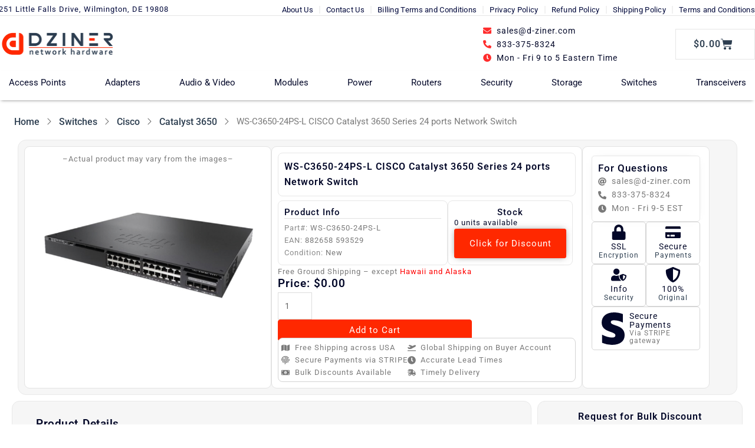

--- FILE ---
content_type: text/html; charset=UTF-8
request_url: https://www.d-ziner.com/ws-c3650-24ps-l/
body_size: 89633
content:
<!DOCTYPE html><html lang="en-US"><head><script data-no-optimize="1">var litespeed_docref=sessionStorage.getItem("litespeed_docref");litespeed_docref&&(Object.defineProperty(document,"referrer",{get:function(){return litespeed_docref}}),sessionStorage.removeItem("litespeed_docref"));</script> <meta charset="UTF-8"><meta name="viewport" content="width=device-width, initial-scale=1"><link rel="profile" href="https://gmpg.org/xfn/11"><link rel="preload" href="https://www.d-ziner.com/wp-content/astra-local-fonts/roboto/KFO7CnqEu92Fr1ME7kSn66aGLdTylUAMa3yUBA.woff2" as="font" type="font/woff2" crossorigin><meta name='robots' content='index, follow, max-image-preview:large, max-snippet:-1, max-video-preview:-1' /><title>WS-C3650-24PS-L Price and Specifications | D-Ziner IT Hardware Store</title><link rel="canonical" href="https://www.d-ziner.com/ws-c3650-24ps-l/" /><meta property="og:locale" content="en_US" /><meta property="og:type" content="article" /><meta property="og:title" content="WS-C3650-24PS-L Price and Specifications | D-Ziner IT Hardware Store" /><meta property="og:description" content="Part#: WS-C3650-24PS-LEAN: 882658 593529Condition: New" /><meta property="og:url" content="https://www.d-ziner.com/ws-c3650-24ps-l/" /><meta property="og:site_name" content="D-Ziner IT Hardware Store" /><meta property="article:modified_time" content="2026-01-11T15:15:23+00:00" /><meta property="og:image" content="https://www.d-ziner.com/wp-content/uploads/2021/12/WS-C3650-24PD-E-4.jpg" /><meta property="og:image:width" content="640" /><meta property="og:image:height" content="480" /><meta property="og:image:type" content="image/jpeg" /><meta name="twitter:card" content="summary_large_image" /><meta name="twitter:label1" content="Est. reading time" /><meta name="twitter:data1" content="1 minute" /> <script type="application/ld+json" class="yoast-schema-graph">{"@context":"https://schema.org","@graph":[{"@type":["WebPage","ItemPage"],"@id":"https://www.d-ziner.com/ws-c3650-24ps-l/","url":"https://www.d-ziner.com/ws-c3650-24ps-l/","name":"WS-C3650-24PS-L Price and Specifications | D-Ziner IT Hardware Store","isPartOf":{"@id":"https://www.d-ziner.com/#website"},"primaryImageOfPage":{"@id":"https://www.d-ziner.com/ws-c3650-24ps-l/#primaryimage"},"image":{"@id":"https://www.d-ziner.com/ws-c3650-24ps-l/#primaryimage"},"thumbnailUrl":"https://www.d-ziner.com/wp-content/uploads/2021/12/WS-C3650-24PD-E-4.jpg","datePublished":"2021-12-23T23:07:03+00:00","dateModified":"2026-01-11T15:15:23+00:00","breadcrumb":{"@id":"https://www.d-ziner.com/ws-c3650-24ps-l/#breadcrumb"},"inLanguage":"en-US","potentialAction":[{"@type":"ReadAction","target":["https://www.d-ziner.com/ws-c3650-24ps-l/"]}]},{"@type":"ImageObject","inLanguage":"en-US","@id":"https://www.d-ziner.com/ws-c3650-24ps-l/#primaryimage","url":"https://www.d-ziner.com/wp-content/uploads/2021/12/WS-C3650-24PD-E-4.jpg","contentUrl":"https://www.d-ziner.com/wp-content/uploads/2021/12/WS-C3650-24PD-E-4.jpg","width":640,"height":480},{"@type":"BreadcrumbList","@id":"https://www.d-ziner.com/ws-c3650-24ps-l/#breadcrumb","itemListElement":[{"@type":"ListItem","position":1,"name":"Home","item":"https://www.d-ziner.com/"},{"@type":"ListItem","position":2,"name":"Category Page","item":"https://www.d-ziner.com/category-page/"},{"@type":"ListItem","position":3,"name":"WS-C3650-24PS-L CISCO Catalyst 3650 Series 24 ports Network Switch"}]},{"@type":"WebSite","@id":"https://www.d-ziner.com/#website","url":"https://www.d-ziner.com/","name":"D-ziner IT Store","description":"IT Gear made Affordable","publisher":{"@id":"https://www.d-ziner.com/#organization"},"alternateName":"D-ziner IT Store","potentialAction":[{"@type":"SearchAction","target":{"@type":"EntryPoint","urlTemplate":"https://www.d-ziner.com/?s={search_term_string}"},"query-input":{"@type":"PropertyValueSpecification","valueRequired":true,"valueName":"search_term_string"}}],"inLanguage":"en-US"},{"@type":"Organization","@id":"https://www.d-ziner.com/#organization","name":"D-ziner.com, LLC","url":"https://www.d-ziner.com/","logo":{"@type":"ImageObject","inLanguage":"en-US","@id":"https://www.d-ziner.com/#/schema/logo/image/","url":"https://www.d-ziner.com/wp-content/uploads/2021/08/Dziner-Logo-Selfmade-scaled.png","contentUrl":"https://www.d-ziner.com/wp-content/uploads/2021/08/Dziner-Logo-Selfmade-scaled.png","width":2560,"height":529,"caption":"D-ziner.com, LLC"},"image":{"@id":"https://www.d-ziner.com/#/schema/logo/image/"}}]}</script> <style id='wp-img-auto-sizes-contain-inline-css'>img:is([sizes=auto i],[sizes^="auto," i]){contain-intrinsic-size:3000px 1500px}
/*# sourceURL=wp-img-auto-sizes-contain-inline-css */</style><style>1{content-visibility:auto;contain-intrinsic-size:1px 1000px;}</style><link data-optimized="2" rel="stylesheet" href="https://www.d-ziner.com/wp-content/litespeed/css/9ccf3d5af78515ac32e5525d48999dc9.css?ver=56252" /><style id='astra-theme-css-inline-css'>.ast-no-sidebar .entry-content .alignfull {margin-left: calc( -50vw + 50%);margin-right: calc( -50vw + 50%);max-width: 100vw;width: 100vw;}.ast-no-sidebar .entry-content .alignwide {margin-left: calc(-41vw + 50%);margin-right: calc(-41vw + 50%);max-width: unset;width: unset;}.ast-no-sidebar .entry-content .alignfull .alignfull,.ast-no-sidebar .entry-content .alignfull .alignwide,.ast-no-sidebar .entry-content .alignwide .alignfull,.ast-no-sidebar .entry-content .alignwide .alignwide,.ast-no-sidebar .entry-content .wp-block-column .alignfull,.ast-no-sidebar .entry-content .wp-block-column .alignwide{width: 100%;margin-left: auto;margin-right: auto;}.wp-block-gallery,.blocks-gallery-grid {margin: 0;}.wp-block-separator {max-width: 100px;}.wp-block-separator.is-style-wide,.wp-block-separator.is-style-dots {max-width: none;}.entry-content .has-2-columns .wp-block-column:first-child {padding-right: 10px;}.entry-content .has-2-columns .wp-block-column:last-child {padding-left: 10px;}@media (max-width: 782px) {.entry-content .wp-block-columns .wp-block-column {flex-basis: 100%;}.entry-content .has-2-columns .wp-block-column:first-child {padding-right: 0;}.entry-content .has-2-columns .wp-block-column:last-child {padding-left: 0;}}body .entry-content .wp-block-latest-posts {margin-left: 0;}body .entry-content .wp-block-latest-posts li {list-style: none;}.ast-no-sidebar .ast-container .entry-content .wp-block-latest-posts {margin-left: 0;}.ast-header-break-point .entry-content .alignwide {margin-left: auto;margin-right: auto;}.entry-content .blocks-gallery-item img {margin-bottom: auto;}.wp-block-pullquote {border-top: 4px solid #555d66;border-bottom: 4px solid #555d66;color: #40464d;}:root{--ast-post-nav-space:0;--ast-container-default-xlg-padding:6.67em;--ast-container-default-lg-padding:5.67em;--ast-container-default-slg-padding:4.34em;--ast-container-default-md-padding:3.34em;--ast-container-default-sm-padding:6.67em;--ast-container-default-xs-padding:2.4em;--ast-container-default-xxs-padding:1.4em;--ast-code-block-background:#EEEEEE;--ast-comment-inputs-background:#FAFAFA;--ast-normal-container-width:1920px;--ast-narrow-container-width:750px;--ast-blog-title-font-weight:normal;--ast-blog-meta-weight:inherit;--ast-global-color-primary:var(--ast-global-color-5);--ast-global-color-secondary:var(--ast-global-color-4);--ast-global-color-alternate-background:var(--ast-global-color-7);--ast-global-color-subtle-background:var(--ast-global-color-6);--ast-bg-style-guide:var( --ast-global-color-secondary,--ast-global-color-5 );--ast-shadow-style-guide:0px 0px 4px 0 #00000057;--ast-global-dark-bg-style:#fff;--ast-global-dark-lfs:#fbfbfb;--ast-widget-bg-color:#fafafa;--ast-wc-container-head-bg-color:#fbfbfb;--ast-title-layout-bg:#eeeeee;--ast-search-border-color:#e7e7e7;--ast-lifter-hover-bg:#e6e6e6;--ast-gallery-block-color:#000;--srfm-color-input-label:var(--ast-global-color-2);}html{font-size:87.5%;}a,.page-title{color:#ff2800;}a:hover,a:focus{color:#ff2800;}body,button,input,select,textarea,.ast-button,.ast-custom-button{font-family:'Roboto',sans-serif;font-weight:inherit;font-size:14px;font-size:1rem;line-height:var(--ast-body-line-height,1.65);}blockquote{color:var(--ast-global-color-3);}p,.entry-content p{margin-bottom:1.5em;}h1,h2,h3,h4,h5,h6,.entry-content :where(h1,h2,h3,h4,h5,h6),.site-title,.site-title a{font-family:'Roboto',sans-serif;font-weight:600;}.ast-site-identity .site-title a{color:var(--ast-global-color-2);}.site-title{font-size:35px;font-size:2.5rem;display:block;}.site-header .site-description{font-size:15px;font-size:1.0714285714286rem;display:none;}.entry-title{font-size:26px;font-size:1.8571428571429rem;}.archive .ast-article-post .ast-article-inner,.blog .ast-article-post .ast-article-inner,.archive .ast-article-post .ast-article-inner:hover,.blog .ast-article-post .ast-article-inner:hover{overflow:hidden;}h1,.entry-content :where(h1){font-size:19px;font-size:1.3571428571429rem;font-weight:600;font-family:'Roboto',sans-serif;line-height:1.4em;}h2,.entry-content :where(h2){font-size:19px;font-size:1.3571428571429rem;font-weight:500;font-family:'Roboto',sans-serif;line-height:1.3em;}h3,.entry-content :where(h3){font-size:18px;font-size:1.2857142857143rem;font-weight:500;font-family:'Roboto',sans-serif;line-height:1.3em;}h4,.entry-content :where(h4){font-size:18px;font-size:1.2857142857143rem;line-height:1.2em;font-weight:400;font-family:'Roboto',sans-serif;}h5,.entry-content :where(h5){font-size:17px;font-size:1.2142857142857rem;line-height:1.2em;font-weight:400;font-family:'Roboto',sans-serif;}h6,.entry-content :where(h6){font-size:16px;font-size:1.1428571428571rem;line-height:1.25em;font-weight:400;font-family:'Roboto',sans-serif;}::selection{background-color:var(--ast-global-color-0);color:#ffffff;}body,h1,h2,h3,h4,h5,h6,.entry-title a,.entry-content :where(h1,h2,h3,h4,h5,h6){color:var(--ast-global-color-3);}.tagcloud a:hover,.tagcloud a:focus,.tagcloud a.current-item{color:#ffffff;border-color:#ff2800;background-color:#ff2800;}input:focus,input[type="text"]:focus,input[type="email"]:focus,input[type="url"]:focus,input[type="password"]:focus,input[type="reset"]:focus,input[type="search"]:focus,textarea:focus{border-color:#ff2800;}input[type="radio"]:checked,input[type=reset],input[type="checkbox"]:checked,input[type="checkbox"]:hover:checked,input[type="checkbox"]:focus:checked,input[type=range]::-webkit-slider-thumb{border-color:#ff2800;background-color:#ff2800;box-shadow:none;}.site-footer a:hover + .post-count,.site-footer a:focus + .post-count{background:#ff2800;border-color:#ff2800;}.single .nav-links .nav-previous,.single .nav-links .nav-next{color:#ff2800;}.entry-meta,.entry-meta *{line-height:1.45;color:#ff2800;}.entry-meta a:not(.ast-button):hover,.entry-meta a:not(.ast-button):hover *,.entry-meta a:not(.ast-button):focus,.entry-meta a:not(.ast-button):focus *,.page-links > .page-link,.page-links .page-link:hover,.post-navigation a:hover{color:#ff2800;}#cat option,.secondary .calendar_wrap thead a,.secondary .calendar_wrap thead a:visited{color:#ff2800;}.secondary .calendar_wrap #today,.ast-progress-val span{background:#ff2800;}.secondary a:hover + .post-count,.secondary a:focus + .post-count{background:#ff2800;border-color:#ff2800;}.calendar_wrap #today > a{color:#ffffff;}.page-links .page-link,.single .post-navigation a{color:#ff2800;}.ast-search-menu-icon .search-form button.search-submit{padding:0 4px;}.ast-search-menu-icon form.search-form{padding-right:0;}.ast-search-menu-icon.slide-search input.search-field{width:0;}.ast-header-search .ast-search-menu-icon.ast-dropdown-active .search-form,.ast-header-search .ast-search-menu-icon.ast-dropdown-active .search-field:focus{transition:all 0.2s;}.search-form input.search-field:focus{outline:none;}.ast-archive-title{color:var(--ast-global-color-2);}.widget-title,.widget .wp-block-heading{font-size:20px;font-size:1.4285714285714rem;color:var(--ast-global-color-2);}#secondary,#secondary button,#secondary input,#secondary select,#secondary textarea{font-size:14px;font-size:1rem;}.ast-single-post .entry-content a,.ast-comment-content a:not(.ast-comment-edit-reply-wrap a),.woocommerce-js .woocommerce-product-details__short-description a{text-decoration:underline;}.ast-single-post .wp-block-button .wp-block-button__link,.ast-single-post .elementor-widget-button .elementor-button,.ast-single-post .entry-content .uagb-tab a,.ast-single-post .entry-content .uagb-ifb-cta a,.ast-single-post .entry-content .wp-block-uagb-buttons a,.ast-single-post .entry-content .uabb-module-content a,.ast-single-post .entry-content .uagb-post-grid a,.ast-single-post .entry-content .uagb-timeline a,.ast-single-post .entry-content .uagb-toc__wrap a,.ast-single-post .entry-content .uagb-taxomony-box a,.ast-single-post .entry-content .woocommerce a,.entry-content .wp-block-latest-posts > li > a,.ast-single-post .entry-content .wp-block-file__button,a.ast-post-filter-single,.ast-single-post .wp-block-buttons .wp-block-button.is-style-outline .wp-block-button__link,.ast-single-post .ast-comment-content .comment-reply-link,.ast-single-post .ast-comment-content .comment-edit-link,.entry-content [CLASS*="wc-block"] .wc-block-components-button,.entry-content [CLASS*="wc-block"] .wc-block-components-totals-coupon-link,.entry-content [CLASS*="wc-block"] .wc-block-components-product-name{text-decoration:none;}.ast-search-menu-icon.slide-search a:focus-visible:focus-visible,.astra-search-icon:focus-visible,#close:focus-visible,a:focus-visible,.ast-menu-toggle:focus-visible,.site .skip-link:focus-visible,.wp-block-loginout input:focus-visible,.wp-block-search.wp-block-search__button-inside .wp-block-search__inside-wrapper,.ast-header-navigation-arrow:focus-visible,.woocommerce .wc-proceed-to-checkout > .checkout-button:focus-visible,.woocommerce .woocommerce-MyAccount-navigation ul li a:focus-visible,.ast-orders-table__row .ast-orders-table__cell:focus-visible,.woocommerce .woocommerce-order-details .order-again > .button:focus-visible,.woocommerce .woocommerce-message a.button.wc-forward:focus-visible,.woocommerce #minus_qty:focus-visible,.woocommerce #plus_qty:focus-visible,a#ast-apply-coupon:focus-visible,.woocommerce .woocommerce-info a:focus-visible,.woocommerce .astra-shop-summary-wrap a:focus-visible,.woocommerce a.wc-forward:focus-visible,#ast-apply-coupon:focus-visible,.woocommerce-js .woocommerce-mini-cart-item a.remove:focus-visible,#close:focus-visible,.button.search-submit:focus-visible,#search_submit:focus,.normal-search:focus-visible,.ast-header-account-wrap:focus-visible,.woocommerce .ast-on-card-button.ast-quick-view-trigger:focus,.astra-cart-drawer-close:focus,.ast-single-variation:focus,.ast-woocommerce-product-gallery__image:focus,.ast-button:focus,.woocommerce-product-gallery--with-images [data-controls="prev"]:focus-visible,.woocommerce-product-gallery--with-images [data-controls="next"]:focus-visible,.ast-builder-button-wrap:has(.ast-custom-button-link:focus),.ast-builder-button-wrap .ast-custom-button-link:focus{outline-style:dotted;outline-color:inherit;outline-width:thin;}input:focus,input[type="text"]:focus,input[type="email"]:focus,input[type="url"]:focus,input[type="password"]:focus,input[type="reset"]:focus,input[type="search"]:focus,input[type="number"]:focus,textarea:focus,.wp-block-search__input:focus,[data-section="section-header-mobile-trigger"] .ast-button-wrap .ast-mobile-menu-trigger-minimal:focus,.ast-mobile-popup-drawer.active .menu-toggle-close:focus,.woocommerce-ordering select.orderby:focus,#ast-scroll-top:focus,#coupon_code:focus,.woocommerce-page #comment:focus,.woocommerce #reviews #respond input#submit:focus,.woocommerce a.add_to_cart_button:focus,.woocommerce .button.single_add_to_cart_button:focus,.woocommerce .woocommerce-cart-form button:focus,.woocommerce .woocommerce-cart-form__cart-item .quantity .qty:focus,.woocommerce .woocommerce-billing-fields .woocommerce-billing-fields__field-wrapper .woocommerce-input-wrapper > .input-text:focus,.woocommerce #order_comments:focus,.woocommerce #place_order:focus,.woocommerce .woocommerce-address-fields .woocommerce-address-fields__field-wrapper .woocommerce-input-wrapper > .input-text:focus,.woocommerce .woocommerce-MyAccount-content form button:focus,.woocommerce .woocommerce-MyAccount-content .woocommerce-EditAccountForm .woocommerce-form-row .woocommerce-Input.input-text:focus,.woocommerce .ast-woocommerce-container .woocommerce-pagination ul.page-numbers li a:focus,body #content .woocommerce form .form-row .select2-container--default .select2-selection--single:focus,#ast-coupon-code:focus,.woocommerce.woocommerce-js .quantity input[type=number]:focus,.woocommerce-js .woocommerce-mini-cart-item .quantity input[type=number]:focus,.woocommerce p#ast-coupon-trigger:focus{border-style:dotted;border-color:inherit;border-width:thin;}input{outline:none;}.woocommerce-js input[type=text]:focus,.woocommerce-js input[type=email]:focus,.woocommerce-js textarea:focus,input[type=number]:focus,.comments-area textarea#comment:focus,.comments-area textarea#comment:active,.comments-area .ast-comment-formwrap input[type="text"]:focus,.comments-area .ast-comment-formwrap input[type="text"]:active{outline-style:unset;outline-color:inherit;outline-width:thin;}.ast-logo-title-inline .site-logo-img{padding-right:1em;}.site-logo-img img{ transition:all 0.2s linear;}body .ast-oembed-container *{position:absolute;top:0;width:100%;height:100%;left:0;}body .wp-block-embed-pocket-casts .ast-oembed-container *{position:unset;}.ast-single-post-featured-section + article {margin-top: 2em;}.site-content .ast-single-post-featured-section img {width: 100%;overflow: hidden;object-fit: cover;}.site > .ast-single-related-posts-container {margin-top: 0;}@media (min-width: 922px) {.ast-desktop .ast-container--narrow {max-width: var(--ast-narrow-container-width);margin: 0 auto;}}#secondary {margin: 4em 0 2.5em;word-break: break-word;line-height: 2;}#secondary li {margin-bottom: 0.25em;}#secondary li:last-child {margin-bottom: 0;}@media (max-width: 768px) {.js_active .ast-plain-container.ast-single-post #secondary {margin-top: 1.5em;}}.ast-separate-container.ast-two-container #secondary .widget {background-color: #fff;padding: 2em;margin-bottom: 2em;}@media (min-width: 993px) {.ast-left-sidebar #secondary {padding-right: 60px;}.ast-right-sidebar #secondary {padding-left: 60px;}}@media (max-width: 993px) {.ast-right-sidebar #secondary {padding-left: 30px;}.ast-left-sidebar #secondary {padding-right: 30px;}}@media (max-width:921.9px){#ast-desktop-header{display:none;}}@media (min-width:922px){#ast-mobile-header{display:none;}}@media( max-width: 420px ) {.single .nav-links .nav-previous,.single .nav-links .nav-next {width: 100%;text-align: center;}}.wp-block-buttons.aligncenter{justify-content:center;}@media (max-width:921px){.ast-theme-transparent-header #primary,.ast-theme-transparent-header #secondary{padding:0;}}@media (max-width:921px){.ast-plain-container.ast-no-sidebar #primary{padding:0;}}.ast-plain-container.ast-no-sidebar #primary{margin-top:0;margin-bottom:0;}@media (min-width:1200px){.wp-block-group .has-background{padding:20px;}}@media (min-width:1200px){.ast-plain-container.ast-right-sidebar .entry-content .wp-block-group.alignwide,.ast-plain-container.ast-left-sidebar .entry-content .wp-block-group.alignwide,.ast-plain-container.ast-right-sidebar .entry-content .wp-block-group.alignfull,.ast-plain-container.ast-left-sidebar .entry-content .wp-block-group.alignfull{padding-left:20px;padding-right:20px;}}@media (min-width:1200px){.wp-block-cover-image.alignwide .wp-block-cover__inner-container,.wp-block-cover.alignwide .wp-block-cover__inner-container,.wp-block-cover-image.alignfull .wp-block-cover__inner-container,.wp-block-cover.alignfull .wp-block-cover__inner-container{width:100%;}}.wp-block-columns{margin-bottom:unset;}.wp-block-image.size-full{margin:2rem 0;}.wp-block-separator.has-background{padding:0;}.wp-block-gallery{margin-bottom:1.6em;}.wp-block-group{padding-top:4em;padding-bottom:4em;}.wp-block-group__inner-container .wp-block-columns:last-child,.wp-block-group__inner-container :last-child,.wp-block-table table{margin-bottom:0;}.blocks-gallery-grid{width:100%;}.wp-block-navigation-link__content{padding:5px 0;}.wp-block-group .wp-block-group .has-text-align-center,.wp-block-group .wp-block-column .has-text-align-center{max-width:100%;}.has-text-align-center{margin:0 auto;}@media (max-width:1200px){.wp-block-group{padding:3em;}.wp-block-group .wp-block-group{padding:1.5em;}.wp-block-columns,.wp-block-column{margin:1rem 0;}}@media (min-width:921px){.wp-block-columns .wp-block-group{padding:2em;}}@media (max-width:544px){.wp-block-cover-image .wp-block-cover__inner-container,.wp-block-cover .wp-block-cover__inner-container{width:unset;}.wp-block-cover,.wp-block-cover-image{padding:2em 0;}.wp-block-group,.wp-block-cover{padding:2em;}.wp-block-media-text__media img,.wp-block-media-text__media video{width:unset;max-width:100%;}.wp-block-media-text.has-background .wp-block-media-text__content{padding:1em;}}.wp-block-image.aligncenter{margin-left:auto;margin-right:auto;}.wp-block-table.aligncenter{margin-left:auto;margin-right:auto;}@media (min-width:544px){.entry-content .wp-block-media-text.has-media-on-the-right .wp-block-media-text__content{padding:0 8% 0 0;}.entry-content .wp-block-media-text .wp-block-media-text__content{padding:0 0 0 8%;}.ast-plain-container .site-content .entry-content .has-custom-content-position.is-position-bottom-left > *,.ast-plain-container .site-content .entry-content .has-custom-content-position.is-position-bottom-right > *,.ast-plain-container .site-content .entry-content .has-custom-content-position.is-position-top-left > *,.ast-plain-container .site-content .entry-content .has-custom-content-position.is-position-top-right > *,.ast-plain-container .site-content .entry-content .has-custom-content-position.is-position-center-right > *,.ast-plain-container .site-content .entry-content .has-custom-content-position.is-position-center-left > *{margin:0;}}@media (max-width:544px){.entry-content .wp-block-media-text .wp-block-media-text__content{padding:8% 0;}.wp-block-media-text .wp-block-media-text__media img{width:auto;max-width:100%;}}.wp-block-button.is-style-outline .wp-block-button__link{border-color:#d6d6d6;border-top-width:2px;border-right-width:2px;border-bottom-width:2px;border-left-width:2px;}div.wp-block-button.is-style-outline > .wp-block-button__link:not(.has-text-color),div.wp-block-button.wp-block-button__link.is-style-outline:not(.has-text-color){color:#d6d6d6;}.wp-block-button.is-style-outline .wp-block-button__link:hover,.wp-block-buttons .wp-block-button.is-style-outline .wp-block-button__link:focus,.wp-block-buttons .wp-block-button.is-style-outline > .wp-block-button__link:not(.has-text-color):hover,.wp-block-buttons .wp-block-button.wp-block-button__link.is-style-outline:not(.has-text-color):hover{color:var(--ast-global-color-4);background-color:#2d3e50;border-color:#2d3e50;}.post-page-numbers.current .page-link,.ast-pagination .page-numbers.current{color:#ffffff;border-color:var(--ast-global-color-0);background-color:var(--ast-global-color-0);}@media (min-width:544px){.entry-content > .alignleft{margin-right:20px;}.entry-content > .alignright{margin-left:20px;}}.wp-block-button.is-style-outline .wp-block-button__link{border-top-width:2px;border-right-width:2px;border-bottom-width:2px;border-left-width:2px;}.wp-block-buttons .wp-block-button.is-style-outline .wp-block-button__link.wp-element-button,.ast-outline-button,.wp-block-uagb-buttons-child .uagb-buttons-repeater.ast-outline-button{border-color:#d6d6d6;font-family:'Roboto',sans-serif;font-weight:inherit;line-height:1em;padding-top:20px;padding-right:40px;padding-bottom:20px;padding-left:40px;border-top-left-radius:2px;border-top-right-radius:2px;border-bottom-right-radius:2px;border-bottom-left-radius:2px;}.wp-block-buttons .wp-block-button.is-style-outline > .wp-block-button__link:not(.has-text-color),.wp-block-buttons .wp-block-button.wp-block-button__link.is-style-outline:not(.has-text-color),.ast-outline-button{color:#d6d6d6;}.wp-block-button.is-style-outline .wp-block-button__link:hover,.wp-block-buttons .wp-block-button.is-style-outline .wp-block-button__link:focus,.wp-block-buttons .wp-block-button.is-style-outline > .wp-block-button__link:not(.has-text-color):hover,.wp-block-buttons .wp-block-button.wp-block-button__link.is-style-outline:not(.has-text-color):hover,.ast-outline-button:hover,.ast-outline-button:focus,.wp-block-uagb-buttons-child .uagb-buttons-repeater.ast-outline-button:hover,.wp-block-uagb-buttons-child .uagb-buttons-repeater.ast-outline-button:focus{color:var(--ast-global-color-4);background-color:#2d3e50;border-color:#2d3e50;}.wp-block-button .wp-block-button__link.wp-element-button.is-style-outline:not(.has-background),.wp-block-button.is-style-outline>.wp-block-button__link.wp-element-button:not(.has-background),.ast-outline-button{background-color:var(--ast-global-color-4);}.entry-content[data-ast-blocks-layout] > figure{margin-bottom:1em;}h1.widget-title{font-weight:600;}h2.widget-title{font-weight:500;}h3.widget-title{font-weight:500;}.elementor-widget-container .elementor-loop-container .e-loop-item[data-elementor-type="loop-item"]{width:100%;}@media (max-width:921px){.ast-left-sidebar #content > .ast-container{display:flex;flex-direction:column-reverse;width:100%;}.ast-separate-container .ast-article-post,.ast-separate-container .ast-article-single{padding:1.5em 2.14em;}.ast-author-box img.avatar{margin:20px 0 0 0;}}@media (max-width:921px){#secondary.secondary{padding-top:0;}.ast-separate-container.ast-right-sidebar #secondary{padding-left:1em;padding-right:1em;}.ast-separate-container.ast-two-container #secondary{padding-left:0;padding-right:0;}.ast-page-builder-template .entry-header #secondary,.ast-page-builder-template #secondary{margin-top:1.5em;}}@media (max-width:921px){.ast-right-sidebar #primary{padding-right:0;}.ast-page-builder-template.ast-left-sidebar #secondary,.ast-page-builder-template.ast-right-sidebar #secondary{padding-right:20px;padding-left:20px;}.ast-right-sidebar #secondary,.ast-left-sidebar #primary{padding-left:0;}.ast-left-sidebar #secondary{padding-right:0;}}@media (min-width:922px){.ast-separate-container.ast-right-sidebar #primary,.ast-separate-container.ast-left-sidebar #primary{border:0;}.search-no-results.ast-separate-container #primary{margin-bottom:4em;}}@media (min-width:922px){.ast-right-sidebar #primary{border-right:1px solid var(--ast-border-color);}.ast-left-sidebar #primary{border-left:1px solid var(--ast-border-color);}.ast-right-sidebar #secondary{border-left:1px solid var(--ast-border-color);margin-left:-1px;}.ast-left-sidebar #secondary{border-right:1px solid var(--ast-border-color);margin-right:-1px;}.ast-separate-container.ast-two-container.ast-right-sidebar #secondary{padding-left:30px;padding-right:0;}.ast-separate-container.ast-two-container.ast-left-sidebar #secondary{padding-right:30px;padding-left:0;}.ast-separate-container.ast-right-sidebar #secondary,.ast-separate-container.ast-left-sidebar #secondary{border:0;margin-left:auto;margin-right:auto;}.ast-separate-container.ast-two-container #secondary .widget:last-child{margin-bottom:0;}}.wp-block-button .wp-block-button__link{color:#2d3e50;}.wp-block-button .wp-block-button__link:hover,.wp-block-button .wp-block-button__link:focus{color:var(--ast-global-color-4);background-color:#2d3e50;border-color:#2d3e50;}.elementor-widget-heading h1.elementor-heading-title{line-height:1.4em;}.elementor-widget-heading h2.elementor-heading-title{line-height:1.3em;}.elementor-widget-heading h3.elementor-heading-title{line-height:1.3em;}.elementor-widget-heading h4.elementor-heading-title{line-height:1.2em;}.elementor-widget-heading h5.elementor-heading-title{line-height:1.2em;}.elementor-widget-heading h6.elementor-heading-title{line-height:1.25em;}.wp-block-button .wp-block-button__link{border-style:solid;border-top-width:2px;border-right-width:2px;border-left-width:2px;border-bottom-width:2px;border-color:#d6d6d6;background-color:var(--ast-global-color-4);color:#2d3e50;font-family:'Roboto',sans-serif;font-weight:inherit;line-height:1em;border-top-left-radius:2px;border-top-right-radius:2px;border-bottom-right-radius:2px;border-bottom-left-radius:2px;padding-top:20px;padding-right:40px;padding-bottom:20px;padding-left:40px;}.menu-toggle,button,.ast-button,.ast-custom-button,.button,input#submit,input[type="button"],input[type="submit"],input[type="reset"],form[CLASS*="wp-block-search__"].wp-block-search .wp-block-search__inside-wrapper .wp-block-search__button,body .wp-block-file .wp-block-file__button{border-style:solid;border-top-width:2px;border-right-width:2px;border-left-width:2px;border-bottom-width:2px;color:#2d3e50;border-color:#d6d6d6;background-color:var(--ast-global-color-4);padding-top:20px;padding-right:40px;padding-bottom:20px;padding-left:40px;font-family:'Roboto',sans-serif;font-weight:inherit;line-height:1em;border-top-left-radius:2px;border-top-right-radius:2px;border-bottom-right-radius:2px;border-bottom-left-radius:2px;}button:focus,.menu-toggle:hover,button:hover,.ast-button:hover,.ast-custom-button:hover .button:hover,.ast-custom-button:hover ,input[type=reset]:hover,input[type=reset]:focus,input#submit:hover,input#submit:focus,input[type="button"]:hover,input[type="button"]:focus,input[type="submit"]:hover,input[type="submit"]:focus,form[CLASS*="wp-block-search__"].wp-block-search .wp-block-search__inside-wrapper .wp-block-search__button:hover,form[CLASS*="wp-block-search__"].wp-block-search .wp-block-search__inside-wrapper .wp-block-search__button:focus,body .wp-block-file .wp-block-file__button:hover,body .wp-block-file .wp-block-file__button:focus{color:var(--ast-global-color-4);background-color:#2d3e50;border-color:#2d3e50;}@media (max-width:921px){.ast-mobile-header-stack .main-header-bar .ast-search-menu-icon{display:inline-block;}.ast-header-break-point.ast-header-custom-item-outside .ast-mobile-header-stack .main-header-bar .ast-search-icon{margin:0;}.ast-comment-avatar-wrap img{max-width:2.5em;}.ast-comment-meta{padding:0 1.8888em 1.3333em;}.ast-separate-container .ast-comment-list li.depth-1{padding:1.5em 2.14em;}.ast-separate-container .comment-respond{padding:2em 2.14em;}}@media (min-width:544px){.ast-container{max-width:100%;}}@media (max-width:544px){.ast-separate-container .ast-article-post,.ast-separate-container .ast-article-single,.ast-separate-container .comments-title,.ast-separate-container .ast-archive-description{padding:1.5em 1em;}.ast-separate-container #content .ast-container{padding-left:0.54em;padding-right:0.54em;}.ast-separate-container .ast-comment-list .bypostauthor{padding:.5em;}.ast-search-menu-icon.ast-dropdown-active .search-field{width:170px;}.ast-separate-container #secondary{padding-top:0;}.ast-separate-container.ast-two-container #secondary .widget{margin-bottom:1.5em;padding-left:1em;padding-right:1em;}} #ast-mobile-header .ast-site-header-cart-li a{pointer-events:none;}@media (min-width:545px){.ast-page-builder-template .comments-area,.single.ast-page-builder-template .entry-header,.single.ast-page-builder-template .post-navigation,.single.ast-page-builder-template .ast-single-related-posts-container{max-width:1960px;margin-left:auto;margin-right:auto;}}body,.ast-separate-container{background-color:var(--ast-global-color-4);background-image:none;}.entry-content > .wp-block-group,.entry-content > .wp-block-media-text,.entry-content > .wp-block-cover,.entry-content > .wp-block-columns{max-width:58em;width:calc(100% - 4em);margin-left:auto;margin-right:auto;}.entry-content [class*="__inner-container"] > .alignfull{max-width:100%;margin-left:0;margin-right:0;}.entry-content [class*="__inner-container"] > *:not(.alignwide):not(.alignfull):not(.alignleft):not(.alignright){margin-left:auto;margin-right:auto;}.entry-content [class*="__inner-container"] > *:not(.alignwide):not(p):not(.alignfull):not(.alignleft):not(.alignright):not(.is-style-wide):not(iframe){max-width:50rem;width:100%;}@media (min-width:921px){.entry-content > .wp-block-group.alignwide.has-background,.entry-content > .wp-block-group.alignfull.has-background,.entry-content > .wp-block-cover.alignwide,.entry-content > .wp-block-cover.alignfull,.entry-content > .wp-block-columns.has-background.alignwide,.entry-content > .wp-block-columns.has-background.alignfull{margin-top:0;margin-bottom:0;padding:6em 4em;}.entry-content > .wp-block-columns.has-background{margin-bottom:0;}}@media (min-width:1200px){.entry-content .alignfull p{max-width:1920px;}.entry-content .alignfull{max-width:100%;width:100%;}.ast-page-builder-template .entry-content .alignwide,.entry-content [class*="__inner-container"] > .alignwide{max-width:1920px;margin-left:0;margin-right:0;}.entry-content .alignfull [class*="__inner-container"] > .alignwide{max-width:80rem;}}@media (min-width:545px){.site-main .entry-content > .alignwide{margin:0 auto;}.wp-block-group.has-background,.entry-content > .wp-block-cover,.entry-content > .wp-block-columns.has-background{padding:4em;margin-top:0;margin-bottom:0;}.entry-content .wp-block-media-text.alignfull .wp-block-media-text__content,.entry-content .wp-block-media-text.has-background .wp-block-media-text__content{padding:0 8%;}}@media (max-width:921px){.site-title{display:block;}.site-header .site-description{display:none;}h1,.entry-content :where(h1){font-size:30px;}h2,.entry-content :where(h2){font-size:25px;}h3,.entry-content :where(h3){font-size:20px;}}@media (max-width:544px){.site-title{display:block;}.site-header .site-description{display:none;}h1,.entry-content :where(h1){font-size:30px;}h2,.entry-content :where(h2){font-size:25px;}h3,.entry-content :where(h3){font-size:20px;}}@media (max-width:921px){html{font-size:79.8%;}}@media (max-width:544px){html{font-size:79.8%;}}@media (min-width:922px){.ast-container{max-width:1960px;}}@media (min-width:922px){.site-content .ast-container{display:flex;}}@media (max-width:921px){.site-content .ast-container{flex-direction:column;}}@media (min-width:922px){.main-header-menu .sub-menu .menu-item.ast-left-align-sub-menu:hover > .sub-menu,.main-header-menu .sub-menu .menu-item.ast-left-align-sub-menu.focus > .sub-menu{margin-left:-0px;}}.site .comments-area{padding-bottom:3em;}.wp-block-search {margin-bottom: 20px;}.wp-block-site-tagline {margin-top: 20px;}form.wp-block-search .wp-block-search__input,.wp-block-search.wp-block-search__button-inside .wp-block-search__inside-wrapper {border-color: #eaeaea;background: #fafafa;}.wp-block-search.wp-block-search__button-inside .wp-block-search__inside-wrapper .wp-block-search__input:focus,.wp-block-loginout input:focus {outline: thin dotted;}.wp-block-loginout input:focus {border-color: transparent;} form.wp-block-search .wp-block-search__inside-wrapper .wp-block-search__input {padding: 12px;}form.wp-block-search .wp-block-search__button svg {fill: currentColor;width: 20px;height: 20px;}.wp-block-loginout p label {display: block;}.wp-block-loginout p:not(.login-remember):not(.login-submit) input {width: 100%;}.wp-block-loginout .login-remember input {width: 1.1rem;height: 1.1rem;margin: 0 5px 4px 0;vertical-align: middle;}.wp-block-file {display: flex;align-items: center;flex-wrap: wrap;justify-content: space-between;}.wp-block-pullquote {border: none;}.wp-block-pullquote blockquote::before {content: "\201D";font-family: "Helvetica",sans-serif;display: flex;transform: rotate( 180deg );font-size: 6rem;font-style: normal;line-height: 1;font-weight: bold;align-items: center;justify-content: center;}.has-text-align-right > blockquote::before {justify-content: flex-start;}.has-text-align-left > blockquote::before {justify-content: flex-end;}figure.wp-block-pullquote.is-style-solid-color blockquote {max-width: 100%;text-align: inherit;}blockquote {padding: 0 1.2em 1.2em;}.wp-block-button__link {border: 2px solid currentColor;}body .wp-block-file .wp-block-file__button {text-decoration: none;}ul.wp-block-categories-list.wp-block-categories,ul.wp-block-archives-list.wp-block-archives {list-style-type: none;}ul,ol {margin-left: 20px;}figure.alignright figcaption {text-align: right;}:root .has-ast-global-color-0-color{color:var(--ast-global-color-0);}:root .has-ast-global-color-0-background-color{background-color:var(--ast-global-color-0);}:root .wp-block-button .has-ast-global-color-0-color{color:var(--ast-global-color-0);}:root .wp-block-button .has-ast-global-color-0-background-color{background-color:var(--ast-global-color-0);}:root .has-ast-global-color-1-color{color:var(--ast-global-color-1);}:root .has-ast-global-color-1-background-color{background-color:var(--ast-global-color-1);}:root .wp-block-button .has-ast-global-color-1-color{color:var(--ast-global-color-1);}:root .wp-block-button .has-ast-global-color-1-background-color{background-color:var(--ast-global-color-1);}:root .has-ast-global-color-2-color{color:var(--ast-global-color-2);}:root .has-ast-global-color-2-background-color{background-color:var(--ast-global-color-2);}:root .wp-block-button .has-ast-global-color-2-color{color:var(--ast-global-color-2);}:root .wp-block-button .has-ast-global-color-2-background-color{background-color:var(--ast-global-color-2);}:root .has-ast-global-color-3-color{color:var(--ast-global-color-3);}:root .has-ast-global-color-3-background-color{background-color:var(--ast-global-color-3);}:root .wp-block-button .has-ast-global-color-3-color{color:var(--ast-global-color-3);}:root .wp-block-button .has-ast-global-color-3-background-color{background-color:var(--ast-global-color-3);}:root .has-ast-global-color-4-color{color:var(--ast-global-color-4);}:root .has-ast-global-color-4-background-color{background-color:var(--ast-global-color-4);}:root .wp-block-button .has-ast-global-color-4-color{color:var(--ast-global-color-4);}:root .wp-block-button .has-ast-global-color-4-background-color{background-color:var(--ast-global-color-4);}:root .has-ast-global-color-5-color{color:var(--ast-global-color-5);}:root .has-ast-global-color-5-background-color{background-color:var(--ast-global-color-5);}:root .wp-block-button .has-ast-global-color-5-color{color:var(--ast-global-color-5);}:root .wp-block-button .has-ast-global-color-5-background-color{background-color:var(--ast-global-color-5);}:root .has-ast-global-color-6-color{color:var(--ast-global-color-6);}:root .has-ast-global-color-6-background-color{background-color:var(--ast-global-color-6);}:root .wp-block-button .has-ast-global-color-6-color{color:var(--ast-global-color-6);}:root .wp-block-button .has-ast-global-color-6-background-color{background-color:var(--ast-global-color-6);}:root .has-ast-global-color-7-color{color:var(--ast-global-color-7);}:root .has-ast-global-color-7-background-color{background-color:var(--ast-global-color-7);}:root .wp-block-button .has-ast-global-color-7-color{color:var(--ast-global-color-7);}:root .wp-block-button .has-ast-global-color-7-background-color{background-color:var(--ast-global-color-7);}:root .has-ast-global-color-8-color{color:var(--ast-global-color-8);}:root .has-ast-global-color-8-background-color{background-color:var(--ast-global-color-8);}:root .wp-block-button .has-ast-global-color-8-color{color:var(--ast-global-color-8);}:root .wp-block-button .has-ast-global-color-8-background-color{background-color:var(--ast-global-color-8);}:root{--ast-global-color-0:#0170B9;--ast-global-color-1:#3a3a3a;--ast-global-color-2:#3a3a3a;--ast-global-color-3:#4B4F58;--ast-global-color-4:#F5F5F5;--ast-global-color-5:#FFFFFF;--ast-global-color-6:#E5E5E5;--ast-global-color-7:#424242;--ast-global-color-8:#000000;}:root {--ast-border-color : #dddddd;}.ast-breadcrumbs .trail-browse,.ast-breadcrumbs .trail-items,.ast-breadcrumbs .trail-items li{display:inline-block;margin:0;padding:0;border:none;background:inherit;text-indent:0;text-decoration:none;}.ast-breadcrumbs .trail-browse{font-size:inherit;font-style:inherit;font-weight:inherit;color:inherit;}.ast-breadcrumbs .trail-items{list-style:none;}.trail-items li::after{padding:0 0.3em;content:"\00bb";}.trail-items li:last-of-type::after{display:none;}h1,h2,h3,h4,h5,h6,.entry-content :where(h1,h2,h3,h4,h5,h6){color:var(--ast-global-color-2);}.entry-title a{color:var(--ast-global-color-2);}@media (max-width:921px){.ast-builder-grid-row-container.ast-builder-grid-row-tablet-3-firstrow .ast-builder-grid-row > *:first-child,.ast-builder-grid-row-container.ast-builder-grid-row-tablet-3-lastrow .ast-builder-grid-row > *:last-child{grid-column:1 / -1;}}@media (max-width:544px){.ast-builder-grid-row-container.ast-builder-grid-row-mobile-3-firstrow .ast-builder-grid-row > *:first-child,.ast-builder-grid-row-container.ast-builder-grid-row-mobile-3-lastrow .ast-builder-grid-row > *:last-child{grid-column:1 / -1;}}.ast-builder-layout-element[data-section="title_tagline"]{display:flex;}@media (max-width:921px){.ast-header-break-point .ast-builder-layout-element[data-section="title_tagline"]{display:flex;}}@media (max-width:544px){.ast-header-break-point .ast-builder-layout-element[data-section="title_tagline"]{display:flex;}}.ast-builder-menu-1{font-family:inherit;font-weight:inherit;}.ast-builder-menu-1 .sub-menu,.ast-builder-menu-1 .inline-on-mobile .sub-menu{border-top-width:2px;border-bottom-width:0px;border-right-width:0px;border-left-width:0px;border-color:var(--ast-global-color-0);border-style:solid;}.ast-builder-menu-1 .sub-menu .sub-menu{top:-2px;}.ast-builder-menu-1 .main-header-menu > .menu-item > .sub-menu,.ast-builder-menu-1 .main-header-menu > .menu-item > .astra-full-megamenu-wrapper{margin-top:0px;}.ast-desktop .ast-builder-menu-1 .main-header-menu > .menu-item > .sub-menu:before,.ast-desktop .ast-builder-menu-1 .main-header-menu > .menu-item > .astra-full-megamenu-wrapper:before{height:calc( 0px + 2px + 5px );}.ast-desktop .ast-builder-menu-1 .menu-item .sub-menu .menu-link{border-style:none;}@media (max-width:921px){.ast-header-break-point .ast-builder-menu-1 .menu-item.menu-item-has-children > .ast-menu-toggle{top:0;}.ast-builder-menu-1 .inline-on-mobile .menu-item.menu-item-has-children > .ast-menu-toggle{right:-15px;}.ast-builder-menu-1 .menu-item-has-children > .menu-link:after{content:unset;}.ast-builder-menu-1 .main-header-menu > .menu-item > .sub-menu,.ast-builder-menu-1 .main-header-menu > .menu-item > .astra-full-megamenu-wrapper{margin-top:0;}}@media (max-width:544px){.ast-header-break-point .ast-builder-menu-1 .menu-item.menu-item-has-children > .ast-menu-toggle{top:0;}.ast-builder-menu-1 .main-header-menu > .menu-item > .sub-menu,.ast-builder-menu-1 .main-header-menu > .menu-item > .astra-full-megamenu-wrapper{margin-top:0;}}.ast-builder-menu-1{display:flex;}@media (max-width:921px){.ast-header-break-point .ast-builder-menu-1{display:flex;}}@media (max-width:544px){.ast-header-break-point .ast-builder-menu-1{display:flex;}}.site-below-footer-wrap{padding-top:20px;padding-bottom:20px;}.site-below-footer-wrap[data-section="section-below-footer-builder"]{background-color:var( --ast-global-color-primary,--ast-global-color-4 );min-height:80px;border-style:solid;border-width:0px;border-top-width:1px;border-top-color:var(--ast-global-color-subtle-background,--ast-global-color-6);}.site-below-footer-wrap[data-section="section-below-footer-builder"] .ast-builder-grid-row{max-width:1920px;min-height:80px;margin-left:auto;margin-right:auto;}.site-below-footer-wrap[data-section="section-below-footer-builder"] .ast-builder-grid-row,.site-below-footer-wrap[data-section="section-below-footer-builder"] .site-footer-section{align-items:flex-start;}.site-below-footer-wrap[data-section="section-below-footer-builder"].ast-footer-row-inline .site-footer-section{display:flex;margin-bottom:0;}.ast-builder-grid-row-full .ast-builder-grid-row{grid-template-columns:1fr;}@media (max-width:921px){.site-below-footer-wrap[data-section="section-below-footer-builder"].ast-footer-row-tablet-inline .site-footer-section{display:flex;margin-bottom:0;}.site-below-footer-wrap[data-section="section-below-footer-builder"].ast-footer-row-tablet-stack .site-footer-section{display:block;margin-bottom:10px;}.ast-builder-grid-row-container.ast-builder-grid-row-tablet-full .ast-builder-grid-row{grid-template-columns:1fr;}}@media (max-width:544px){.site-below-footer-wrap[data-section="section-below-footer-builder"].ast-footer-row-mobile-inline .site-footer-section{display:flex;margin-bottom:0;}.site-below-footer-wrap[data-section="section-below-footer-builder"].ast-footer-row-mobile-stack .site-footer-section{display:block;margin-bottom:10px;}.ast-builder-grid-row-container.ast-builder-grid-row-mobile-full .ast-builder-grid-row{grid-template-columns:1fr;}}.site-below-footer-wrap[data-section="section-below-footer-builder"]{display:grid;}@media (max-width:921px){.ast-header-break-point .site-below-footer-wrap[data-section="section-below-footer-builder"]{display:grid;}}@media (max-width:544px){.ast-header-break-point .site-below-footer-wrap[data-section="section-below-footer-builder"]{display:grid;}}.ast-footer-copyright{text-align:center;}.ast-footer-copyright.site-footer-focus-item {color:var(--ast-global-color-3);}@media (max-width:921px){.ast-footer-copyright{text-align:center;}}@media (max-width:544px){.ast-footer-copyright{text-align:center;}}.ast-footer-copyright.ast-builder-layout-element{display:flex;}@media (max-width:921px){.ast-header-break-point .ast-footer-copyright.ast-builder-layout-element{display:flex;}}@media (max-width:544px){.ast-header-break-point .ast-footer-copyright.ast-builder-layout-element{display:flex;}}.footer-widget-area.widget-area.site-footer-focus-item{width:auto;}.ast-footer-row-inline .footer-widget-area.widget-area.site-footer-focus-item{width:100%;}.elementor-posts-container [CLASS*="ast-width-"]{width:100%;}.elementor-template-full-width .ast-container{display:block;}.elementor-screen-only,.screen-reader-text,.screen-reader-text span,.ui-helper-hidden-accessible{top:0 !important;}@media (max-width:544px){.elementor-element .elementor-wc-products .woocommerce[class*="columns-"] ul.products li.product{width:auto;margin:0;}.elementor-element .woocommerce .woocommerce-result-count{float:none;}}.ast-header-break-point .main-header-bar{border-bottom-width:1px;}@media (min-width:922px){.main-header-bar{border-bottom-width:1px;}}@media (min-width:922px){#primary{width:70%;}#secondary{width:30%;}}.main-header-menu .menu-item, #astra-footer-menu .menu-item, .main-header-bar .ast-masthead-custom-menu-items{-js-display:flex;display:flex;-webkit-box-pack:center;-webkit-justify-content:center;-moz-box-pack:center;-ms-flex-pack:center;justify-content:center;-webkit-box-orient:vertical;-webkit-box-direction:normal;-webkit-flex-direction:column;-moz-box-orient:vertical;-moz-box-direction:normal;-ms-flex-direction:column;flex-direction:column;}.main-header-menu > .menu-item > .menu-link, #astra-footer-menu > .menu-item > .menu-link{height:100%;-webkit-box-align:center;-webkit-align-items:center;-moz-box-align:center;-ms-flex-align:center;align-items:center;-js-display:flex;display:flex;}.ast-header-break-point .main-navigation ul .menu-item .menu-link .icon-arrow:first-of-type svg{top:.2em;margin-top:0px;margin-left:0px;width:.65em;transform:translate(0, -2px) rotateZ(270deg);}.ast-mobile-popup-content .ast-submenu-expanded > .ast-menu-toggle{transform:rotateX(180deg);overflow-y:auto;}@media (min-width:922px){.ast-builder-menu .main-navigation > ul > li:last-child a{margin-right:0;}}.ast-separate-container .ast-article-inner{background-color:transparent;background-image:none;}.ast-separate-container .ast-article-post{background-color:var(--ast-global-color-5);background-image:none;}@media (max-width:921px){.ast-separate-container .ast-article-post{background-color:var(--ast-global-color-5);background-image:none;}}@media (max-width:544px){.ast-separate-container .ast-article-post{background-color:var(--ast-global-color-5);background-image:none;}}.ast-separate-container .ast-article-single:not(.ast-related-post), .woocommerce.ast-separate-container .ast-woocommerce-container, .ast-separate-container .error-404, .ast-separate-container .no-results, .single.ast-separate-container  .ast-author-meta, .ast-separate-container .related-posts-title-wrapper, .ast-separate-container .comments-count-wrapper, .ast-box-layout.ast-plain-container .site-content, .ast-padded-layout.ast-plain-container .site-content, .ast-separate-container .ast-archive-description, .ast-separate-container .comments-area .comment-respond, .ast-separate-container .comments-area .ast-comment-list li, .ast-separate-container .comments-area .comments-title{background-color:var(--ast-global-color-5);background-image:none;}@media (max-width:921px){.ast-separate-container .ast-article-single:not(.ast-related-post), .woocommerce.ast-separate-container .ast-woocommerce-container, .ast-separate-container .error-404, .ast-separate-container .no-results, .single.ast-separate-container  .ast-author-meta, .ast-separate-container .related-posts-title-wrapper, .ast-separate-container .comments-count-wrapper, .ast-box-layout.ast-plain-container .site-content, .ast-padded-layout.ast-plain-container .site-content, .ast-separate-container .ast-archive-description{background-color:var(--ast-global-color-5);background-image:none;}}@media (max-width:544px){.ast-separate-container .ast-article-single:not(.ast-related-post), .woocommerce.ast-separate-container .ast-woocommerce-container, .ast-separate-container .error-404, .ast-separate-container .no-results, .single.ast-separate-container  .ast-author-meta, .ast-separate-container .related-posts-title-wrapper, .ast-separate-container .comments-count-wrapper, .ast-box-layout.ast-plain-container .site-content, .ast-padded-layout.ast-plain-container .site-content, .ast-separate-container .ast-archive-description{background-color:var(--ast-global-color-5);background-image:none;}}.ast-separate-container.ast-two-container #secondary .widget{background-color:var(--ast-global-color-5);background-image:none;}@media (max-width:921px){.ast-separate-container.ast-two-container #secondary .widget{background-color:var(--ast-global-color-5);background-image:none;}}@media (max-width:544px){.ast-separate-container.ast-two-container #secondary .widget{background-color:var(--ast-global-color-5);background-image:none;}}
		#ast-scroll-top {
			display: none;
			position: fixed;
			text-align: center;
			cursor: pointer;
			z-index: 99;
			width: 2.1em;
			height: 2.1em;
			line-height: 2.1;
			color: #ffffff;
			border-radius: 2px;
			content: "";
			outline: inherit;
		}
		@media (min-width: 769px) {
			#ast-scroll-top {
				content: "769";
			}
		}
		#ast-scroll-top .ast-icon.icon-arrow svg {
			margin-left: 0px;
			vertical-align: middle;
			transform: translate(0, -20%) rotate(180deg);
			width: 1.6em;
		}
		.ast-scroll-to-top-right {
			right: 30px;
			bottom: 30px;
		}
		.ast-scroll-to-top-left {
			left: 30px;
			bottom: 30px;
		}
	#ast-scroll-top{color:#dedede;background-color:#ff3b3b;font-size:20px;border-top-left-radius:11px;border-top-right-radius:11px;border-bottom-right-radius:11px;border-bottom-left-radius:11px;}#ast-scroll-top:hover{color:#fefefe;background-color:#ff0000;}@media (max-width:921px){#ast-scroll-top .ast-icon.icon-arrow svg{width:1em;}}.ast-mobile-header-content > *,.ast-desktop-header-content > * {padding: 10px 0;height: auto;}.ast-mobile-header-content > *:first-child,.ast-desktop-header-content > *:first-child {padding-top: 10px;}.ast-mobile-header-content > .ast-builder-menu,.ast-desktop-header-content > .ast-builder-menu {padding-top: 0;}.ast-mobile-header-content > *:last-child,.ast-desktop-header-content > *:last-child {padding-bottom: 0;}.ast-mobile-header-content .ast-search-menu-icon.ast-inline-search label,.ast-desktop-header-content .ast-search-menu-icon.ast-inline-search label {width: 100%;}.ast-desktop-header-content .main-header-bar-navigation .ast-submenu-expanded > .ast-menu-toggle::before {transform: rotateX(180deg);}#ast-desktop-header .ast-desktop-header-content,.ast-mobile-header-content .ast-search-icon,.ast-desktop-header-content .ast-search-icon,.ast-mobile-header-wrap .ast-mobile-header-content,.ast-main-header-nav-open.ast-popup-nav-open .ast-mobile-header-wrap .ast-mobile-header-content,.ast-main-header-nav-open.ast-popup-nav-open .ast-desktop-header-content {display: none;}.ast-main-header-nav-open.ast-header-break-point #ast-desktop-header .ast-desktop-header-content,.ast-main-header-nav-open.ast-header-break-point .ast-mobile-header-wrap .ast-mobile-header-content {display: block;}.ast-desktop .ast-desktop-header-content .astra-menu-animation-slide-up > .menu-item > .sub-menu,.ast-desktop .ast-desktop-header-content .astra-menu-animation-slide-up > .menu-item .menu-item > .sub-menu,.ast-desktop .ast-desktop-header-content .astra-menu-animation-slide-down > .menu-item > .sub-menu,.ast-desktop .ast-desktop-header-content .astra-menu-animation-slide-down > .menu-item .menu-item > .sub-menu,.ast-desktop .ast-desktop-header-content .astra-menu-animation-fade > .menu-item > .sub-menu,.ast-desktop .ast-desktop-header-content .astra-menu-animation-fade > .menu-item .menu-item > .sub-menu {opacity: 1;visibility: visible;}.ast-hfb-header.ast-default-menu-enable.ast-header-break-point .ast-mobile-header-wrap .ast-mobile-header-content .main-header-bar-navigation {width: unset;margin: unset;}.ast-mobile-header-content.content-align-flex-end .main-header-bar-navigation .menu-item-has-children > .ast-menu-toggle,.ast-desktop-header-content.content-align-flex-end .main-header-bar-navigation .menu-item-has-children > .ast-menu-toggle {left: calc( 20px - 0.907em);right: auto;}.ast-mobile-header-content .ast-search-menu-icon,.ast-mobile-header-content .ast-search-menu-icon.slide-search,.ast-desktop-header-content .ast-search-menu-icon,.ast-desktop-header-content .ast-search-menu-icon.slide-search {width: 100%;position: relative;display: block;right: auto;transform: none;}.ast-mobile-header-content .ast-search-menu-icon.slide-search .search-form,.ast-mobile-header-content .ast-search-menu-icon .search-form,.ast-desktop-header-content .ast-search-menu-icon.slide-search .search-form,.ast-desktop-header-content .ast-search-menu-icon .search-form {right: 0;visibility: visible;opacity: 1;position: relative;top: auto;transform: none;padding: 0;display: block;overflow: hidden;}.ast-mobile-header-content .ast-search-menu-icon.ast-inline-search .search-field,.ast-mobile-header-content .ast-search-menu-icon .search-field,.ast-desktop-header-content .ast-search-menu-icon.ast-inline-search .search-field,.ast-desktop-header-content .ast-search-menu-icon .search-field {width: 100%;padding-right: 5.5em;}.ast-mobile-header-content .ast-search-menu-icon .search-submit,.ast-desktop-header-content .ast-search-menu-icon .search-submit {display: block;position: absolute;height: 100%;top: 0;right: 0;padding: 0 1em;border-radius: 0;}.ast-hfb-header.ast-default-menu-enable.ast-header-break-point .ast-mobile-header-wrap .ast-mobile-header-content .main-header-bar-navigation ul .sub-menu .menu-link {padding-left: 30px;}.ast-hfb-header.ast-default-menu-enable.ast-header-break-point .ast-mobile-header-wrap .ast-mobile-header-content .main-header-bar-navigation .sub-menu .menu-item .menu-item .menu-link {padding-left: 40px;}.ast-mobile-popup-drawer.active .ast-mobile-popup-inner{background-color:#ffffff;;}.ast-mobile-header-wrap .ast-mobile-header-content, .ast-desktop-header-content{background-color:#ffffff;;}.ast-mobile-popup-content > *, .ast-mobile-header-content > *, .ast-desktop-popup-content > *, .ast-desktop-header-content > *{padding-top:0px;padding-bottom:0px;}.content-align-flex-start .ast-builder-layout-element{justify-content:flex-start;}.content-align-flex-start .main-header-menu{text-align:left;}.ast-mobile-popup-drawer.active .menu-toggle-close{color:#3a3a3a;}.ast-mobile-header-wrap .ast-primary-header-bar,.ast-primary-header-bar .site-primary-header-wrap{min-height:70px;}.ast-desktop .ast-primary-header-bar .main-header-menu > .menu-item{line-height:70px;}.ast-header-break-point #masthead .ast-mobile-header-wrap .ast-primary-header-bar,.ast-header-break-point #masthead .ast-mobile-header-wrap .ast-below-header-bar,.ast-header-break-point #masthead .ast-mobile-header-wrap .ast-above-header-bar{padding-left:20px;padding-right:20px;}.ast-header-break-point .ast-primary-header-bar{border-bottom-width:1px;border-bottom-color:var( --ast-global-color-subtle-background,--ast-global-color-7 );border-bottom-style:solid;}@media (min-width:922px){.ast-primary-header-bar{border-bottom-width:1px;border-bottom-color:var( --ast-global-color-subtle-background,--ast-global-color-7 );border-bottom-style:solid;}}.ast-primary-header-bar{background-color:var( --ast-global-color-primary,--ast-global-color-4 );}.ast-primary-header-bar{display:block;}@media (max-width:921px){.ast-header-break-point .ast-primary-header-bar{display:grid;}}@media (max-width:544px){.ast-header-break-point .ast-primary-header-bar{display:grid;}}[data-section="section-header-mobile-trigger"] .ast-button-wrap .ast-mobile-menu-trigger-minimal{color:var(--ast-global-color-0);border:none;background:transparent;}[data-section="section-header-mobile-trigger"] .ast-button-wrap .mobile-menu-toggle-icon .ast-mobile-svg{width:20px;height:20px;fill:var(--ast-global-color-0);}[data-section="section-header-mobile-trigger"] .ast-button-wrap .mobile-menu-wrap .mobile-menu{color:var(--ast-global-color-0);}.ast-builder-menu-mobile .main-navigation .menu-item.menu-item-has-children > .ast-menu-toggle{top:0;}.ast-builder-menu-mobile .main-navigation .menu-item-has-children > .menu-link:after{content:unset;}.ast-hfb-header .ast-builder-menu-mobile .main-header-menu, .ast-hfb-header .ast-builder-menu-mobile .main-navigation .menu-item .menu-link, .ast-hfb-header .ast-builder-menu-mobile .main-navigation .menu-item .sub-menu .menu-link{border-style:none;}.ast-builder-menu-mobile .main-navigation .menu-item.menu-item-has-children > .ast-menu-toggle{top:0;}@media (max-width:921px){.ast-builder-menu-mobile .main-navigation .menu-item.menu-item-has-children > .ast-menu-toggle{top:0;}.ast-builder-menu-mobile .main-navigation .menu-item-has-children > .menu-link:after{content:unset;}}@media (max-width:544px){.ast-builder-menu-mobile .main-navigation .menu-item.menu-item-has-children > .ast-menu-toggle{top:0;}}.ast-builder-menu-mobile .main-navigation{display:block;}@media (max-width:921px){.ast-header-break-point .ast-builder-menu-mobile .main-navigation{display:block;}}@media (max-width:544px){.ast-header-break-point .ast-builder-menu-mobile .main-navigation{display:block;}}:root{--e-global-color-astglobalcolor0:#0170B9;--e-global-color-astglobalcolor1:#3a3a3a;--e-global-color-astglobalcolor2:#3a3a3a;--e-global-color-astglobalcolor3:#4B4F58;--e-global-color-astglobalcolor4:#F5F5F5;--e-global-color-astglobalcolor5:#FFFFFF;--e-global-color-astglobalcolor6:#E5E5E5;--e-global-color-astglobalcolor7:#424242;--e-global-color-astglobalcolor8:#000000;}
/*# sourceURL=astra-theme-css-inline-css */</style><style id='global-styles-inline-css'>:root{--wp--preset--aspect-ratio--square: 1;--wp--preset--aspect-ratio--4-3: 4/3;--wp--preset--aspect-ratio--3-4: 3/4;--wp--preset--aspect-ratio--3-2: 3/2;--wp--preset--aspect-ratio--2-3: 2/3;--wp--preset--aspect-ratio--16-9: 16/9;--wp--preset--aspect-ratio--9-16: 9/16;--wp--preset--color--black: #000000;--wp--preset--color--cyan-bluish-gray: #abb8c3;--wp--preset--color--white: #ffffff;--wp--preset--color--pale-pink: #f78da7;--wp--preset--color--vivid-red: #cf2e2e;--wp--preset--color--luminous-vivid-orange: #ff6900;--wp--preset--color--luminous-vivid-amber: #fcb900;--wp--preset--color--light-green-cyan: #7bdcb5;--wp--preset--color--vivid-green-cyan: #00d084;--wp--preset--color--pale-cyan-blue: #8ed1fc;--wp--preset--color--vivid-cyan-blue: #0693e3;--wp--preset--color--vivid-purple: #9b51e0;--wp--preset--color--ast-global-color-0: var(--ast-global-color-0);--wp--preset--color--ast-global-color-1: var(--ast-global-color-1);--wp--preset--color--ast-global-color-2: var(--ast-global-color-2);--wp--preset--color--ast-global-color-3: var(--ast-global-color-3);--wp--preset--color--ast-global-color-4: var(--ast-global-color-4);--wp--preset--color--ast-global-color-5: var(--ast-global-color-5);--wp--preset--color--ast-global-color-6: var(--ast-global-color-6);--wp--preset--color--ast-global-color-7: var(--ast-global-color-7);--wp--preset--color--ast-global-color-8: var(--ast-global-color-8);--wp--preset--gradient--vivid-cyan-blue-to-vivid-purple: linear-gradient(135deg,rgb(6,147,227) 0%,rgb(155,81,224) 100%);--wp--preset--gradient--light-green-cyan-to-vivid-green-cyan: linear-gradient(135deg,rgb(122,220,180) 0%,rgb(0,208,130) 100%);--wp--preset--gradient--luminous-vivid-amber-to-luminous-vivid-orange: linear-gradient(135deg,rgb(252,185,0) 0%,rgb(255,105,0) 100%);--wp--preset--gradient--luminous-vivid-orange-to-vivid-red: linear-gradient(135deg,rgb(255,105,0) 0%,rgb(207,46,46) 100%);--wp--preset--gradient--very-light-gray-to-cyan-bluish-gray: linear-gradient(135deg,rgb(238,238,238) 0%,rgb(169,184,195) 100%);--wp--preset--gradient--cool-to-warm-spectrum: linear-gradient(135deg,rgb(74,234,220) 0%,rgb(151,120,209) 20%,rgb(207,42,186) 40%,rgb(238,44,130) 60%,rgb(251,105,98) 80%,rgb(254,248,76) 100%);--wp--preset--gradient--blush-light-purple: linear-gradient(135deg,rgb(255,206,236) 0%,rgb(152,150,240) 100%);--wp--preset--gradient--blush-bordeaux: linear-gradient(135deg,rgb(254,205,165) 0%,rgb(254,45,45) 50%,rgb(107,0,62) 100%);--wp--preset--gradient--luminous-dusk: linear-gradient(135deg,rgb(255,203,112) 0%,rgb(199,81,192) 50%,rgb(65,88,208) 100%);--wp--preset--gradient--pale-ocean: linear-gradient(135deg,rgb(255,245,203) 0%,rgb(182,227,212) 50%,rgb(51,167,181) 100%);--wp--preset--gradient--electric-grass: linear-gradient(135deg,rgb(202,248,128) 0%,rgb(113,206,126) 100%);--wp--preset--gradient--midnight: linear-gradient(135deg,rgb(2,3,129) 0%,rgb(40,116,252) 100%);--wp--preset--font-size--small: 13px;--wp--preset--font-size--medium: 20px;--wp--preset--font-size--large: 36px;--wp--preset--font-size--x-large: 42px;--wp--preset--spacing--20: 0.44rem;--wp--preset--spacing--30: 0.67rem;--wp--preset--spacing--40: 1rem;--wp--preset--spacing--50: 1.5rem;--wp--preset--spacing--60: 2.25rem;--wp--preset--spacing--70: 3.38rem;--wp--preset--spacing--80: 5.06rem;--wp--preset--shadow--natural: 6px 6px 9px rgba(0, 0, 0, 0.2);--wp--preset--shadow--deep: 12px 12px 50px rgba(0, 0, 0, 0.4);--wp--preset--shadow--sharp: 6px 6px 0px rgba(0, 0, 0, 0.2);--wp--preset--shadow--outlined: 6px 6px 0px -3px rgb(255, 255, 255), 6px 6px rgb(0, 0, 0);--wp--preset--shadow--crisp: 6px 6px 0px rgb(0, 0, 0);}:root { --wp--style--global--content-size: var(--wp--custom--ast-content-width-size);--wp--style--global--wide-size: var(--wp--custom--ast-wide-width-size); }:where(body) { margin: 0; }.wp-site-blocks > .alignleft { float: left; margin-right: 2em; }.wp-site-blocks > .alignright { float: right; margin-left: 2em; }.wp-site-blocks > .aligncenter { justify-content: center; margin-left: auto; margin-right: auto; }:where(.wp-site-blocks) > * { margin-block-start: 24px; margin-block-end: 0; }:where(.wp-site-blocks) > :first-child { margin-block-start: 0; }:where(.wp-site-blocks) > :last-child { margin-block-end: 0; }:root { --wp--style--block-gap: 24px; }:root :where(.is-layout-flow) > :first-child{margin-block-start: 0;}:root :where(.is-layout-flow) > :last-child{margin-block-end: 0;}:root :where(.is-layout-flow) > *{margin-block-start: 24px;margin-block-end: 0;}:root :where(.is-layout-constrained) > :first-child{margin-block-start: 0;}:root :where(.is-layout-constrained) > :last-child{margin-block-end: 0;}:root :where(.is-layout-constrained) > *{margin-block-start: 24px;margin-block-end: 0;}:root :where(.is-layout-flex){gap: 24px;}:root :where(.is-layout-grid){gap: 24px;}.is-layout-flow > .alignleft{float: left;margin-inline-start: 0;margin-inline-end: 2em;}.is-layout-flow > .alignright{float: right;margin-inline-start: 2em;margin-inline-end: 0;}.is-layout-flow > .aligncenter{margin-left: auto !important;margin-right: auto !important;}.is-layout-constrained > .alignleft{float: left;margin-inline-start: 0;margin-inline-end: 2em;}.is-layout-constrained > .alignright{float: right;margin-inline-start: 2em;margin-inline-end: 0;}.is-layout-constrained > .aligncenter{margin-left: auto !important;margin-right: auto !important;}.is-layout-constrained > :where(:not(.alignleft):not(.alignright):not(.alignfull)){max-width: var(--wp--style--global--content-size);margin-left: auto !important;margin-right: auto !important;}.is-layout-constrained > .alignwide{max-width: var(--wp--style--global--wide-size);}body .is-layout-flex{display: flex;}.is-layout-flex{flex-wrap: wrap;align-items: center;}.is-layout-flex > :is(*, div){margin: 0;}body .is-layout-grid{display: grid;}.is-layout-grid > :is(*, div){margin: 0;}body{padding-top: 0px;padding-right: 0px;padding-bottom: 0px;padding-left: 0px;}a:where(:not(.wp-element-button)){text-decoration: none;}:root :where(.wp-element-button, .wp-block-button__link){background-color: #32373c;border-width: 0;color: #fff;font-family: inherit;font-size: inherit;font-style: inherit;font-weight: inherit;letter-spacing: inherit;line-height: inherit;padding-top: calc(0.667em + 2px);padding-right: calc(1.333em + 2px);padding-bottom: calc(0.667em + 2px);padding-left: calc(1.333em + 2px);text-decoration: none;text-transform: inherit;}.has-black-color{color: var(--wp--preset--color--black) !important;}.has-cyan-bluish-gray-color{color: var(--wp--preset--color--cyan-bluish-gray) !important;}.has-white-color{color: var(--wp--preset--color--white) !important;}.has-pale-pink-color{color: var(--wp--preset--color--pale-pink) !important;}.has-vivid-red-color{color: var(--wp--preset--color--vivid-red) !important;}.has-luminous-vivid-orange-color{color: var(--wp--preset--color--luminous-vivid-orange) !important;}.has-luminous-vivid-amber-color{color: var(--wp--preset--color--luminous-vivid-amber) !important;}.has-light-green-cyan-color{color: var(--wp--preset--color--light-green-cyan) !important;}.has-vivid-green-cyan-color{color: var(--wp--preset--color--vivid-green-cyan) !important;}.has-pale-cyan-blue-color{color: var(--wp--preset--color--pale-cyan-blue) !important;}.has-vivid-cyan-blue-color{color: var(--wp--preset--color--vivid-cyan-blue) !important;}.has-vivid-purple-color{color: var(--wp--preset--color--vivid-purple) !important;}.has-ast-global-color-0-color{color: var(--wp--preset--color--ast-global-color-0) !important;}.has-ast-global-color-1-color{color: var(--wp--preset--color--ast-global-color-1) !important;}.has-ast-global-color-2-color{color: var(--wp--preset--color--ast-global-color-2) !important;}.has-ast-global-color-3-color{color: var(--wp--preset--color--ast-global-color-3) !important;}.has-ast-global-color-4-color{color: var(--wp--preset--color--ast-global-color-4) !important;}.has-ast-global-color-5-color{color: var(--wp--preset--color--ast-global-color-5) !important;}.has-ast-global-color-6-color{color: var(--wp--preset--color--ast-global-color-6) !important;}.has-ast-global-color-7-color{color: var(--wp--preset--color--ast-global-color-7) !important;}.has-ast-global-color-8-color{color: var(--wp--preset--color--ast-global-color-8) !important;}.has-black-background-color{background-color: var(--wp--preset--color--black) !important;}.has-cyan-bluish-gray-background-color{background-color: var(--wp--preset--color--cyan-bluish-gray) !important;}.has-white-background-color{background-color: var(--wp--preset--color--white) !important;}.has-pale-pink-background-color{background-color: var(--wp--preset--color--pale-pink) !important;}.has-vivid-red-background-color{background-color: var(--wp--preset--color--vivid-red) !important;}.has-luminous-vivid-orange-background-color{background-color: var(--wp--preset--color--luminous-vivid-orange) !important;}.has-luminous-vivid-amber-background-color{background-color: var(--wp--preset--color--luminous-vivid-amber) !important;}.has-light-green-cyan-background-color{background-color: var(--wp--preset--color--light-green-cyan) !important;}.has-vivid-green-cyan-background-color{background-color: var(--wp--preset--color--vivid-green-cyan) !important;}.has-pale-cyan-blue-background-color{background-color: var(--wp--preset--color--pale-cyan-blue) !important;}.has-vivid-cyan-blue-background-color{background-color: var(--wp--preset--color--vivid-cyan-blue) !important;}.has-vivid-purple-background-color{background-color: var(--wp--preset--color--vivid-purple) !important;}.has-ast-global-color-0-background-color{background-color: var(--wp--preset--color--ast-global-color-0) !important;}.has-ast-global-color-1-background-color{background-color: var(--wp--preset--color--ast-global-color-1) !important;}.has-ast-global-color-2-background-color{background-color: var(--wp--preset--color--ast-global-color-2) !important;}.has-ast-global-color-3-background-color{background-color: var(--wp--preset--color--ast-global-color-3) !important;}.has-ast-global-color-4-background-color{background-color: var(--wp--preset--color--ast-global-color-4) !important;}.has-ast-global-color-5-background-color{background-color: var(--wp--preset--color--ast-global-color-5) !important;}.has-ast-global-color-6-background-color{background-color: var(--wp--preset--color--ast-global-color-6) !important;}.has-ast-global-color-7-background-color{background-color: var(--wp--preset--color--ast-global-color-7) !important;}.has-ast-global-color-8-background-color{background-color: var(--wp--preset--color--ast-global-color-8) !important;}.has-black-border-color{border-color: var(--wp--preset--color--black) !important;}.has-cyan-bluish-gray-border-color{border-color: var(--wp--preset--color--cyan-bluish-gray) !important;}.has-white-border-color{border-color: var(--wp--preset--color--white) !important;}.has-pale-pink-border-color{border-color: var(--wp--preset--color--pale-pink) !important;}.has-vivid-red-border-color{border-color: var(--wp--preset--color--vivid-red) !important;}.has-luminous-vivid-orange-border-color{border-color: var(--wp--preset--color--luminous-vivid-orange) !important;}.has-luminous-vivid-amber-border-color{border-color: var(--wp--preset--color--luminous-vivid-amber) !important;}.has-light-green-cyan-border-color{border-color: var(--wp--preset--color--light-green-cyan) !important;}.has-vivid-green-cyan-border-color{border-color: var(--wp--preset--color--vivid-green-cyan) !important;}.has-pale-cyan-blue-border-color{border-color: var(--wp--preset--color--pale-cyan-blue) !important;}.has-vivid-cyan-blue-border-color{border-color: var(--wp--preset--color--vivid-cyan-blue) !important;}.has-vivid-purple-border-color{border-color: var(--wp--preset--color--vivid-purple) !important;}.has-ast-global-color-0-border-color{border-color: var(--wp--preset--color--ast-global-color-0) !important;}.has-ast-global-color-1-border-color{border-color: var(--wp--preset--color--ast-global-color-1) !important;}.has-ast-global-color-2-border-color{border-color: var(--wp--preset--color--ast-global-color-2) !important;}.has-ast-global-color-3-border-color{border-color: var(--wp--preset--color--ast-global-color-3) !important;}.has-ast-global-color-4-border-color{border-color: var(--wp--preset--color--ast-global-color-4) !important;}.has-ast-global-color-5-border-color{border-color: var(--wp--preset--color--ast-global-color-5) !important;}.has-ast-global-color-6-border-color{border-color: var(--wp--preset--color--ast-global-color-6) !important;}.has-ast-global-color-7-border-color{border-color: var(--wp--preset--color--ast-global-color-7) !important;}.has-ast-global-color-8-border-color{border-color: var(--wp--preset--color--ast-global-color-8) !important;}.has-vivid-cyan-blue-to-vivid-purple-gradient-background{background: var(--wp--preset--gradient--vivid-cyan-blue-to-vivid-purple) !important;}.has-light-green-cyan-to-vivid-green-cyan-gradient-background{background: var(--wp--preset--gradient--light-green-cyan-to-vivid-green-cyan) !important;}.has-luminous-vivid-amber-to-luminous-vivid-orange-gradient-background{background: var(--wp--preset--gradient--luminous-vivid-amber-to-luminous-vivid-orange) !important;}.has-luminous-vivid-orange-to-vivid-red-gradient-background{background: var(--wp--preset--gradient--luminous-vivid-orange-to-vivid-red) !important;}.has-very-light-gray-to-cyan-bluish-gray-gradient-background{background: var(--wp--preset--gradient--very-light-gray-to-cyan-bluish-gray) !important;}.has-cool-to-warm-spectrum-gradient-background{background: var(--wp--preset--gradient--cool-to-warm-spectrum) !important;}.has-blush-light-purple-gradient-background{background: var(--wp--preset--gradient--blush-light-purple) !important;}.has-blush-bordeaux-gradient-background{background: var(--wp--preset--gradient--blush-bordeaux) !important;}.has-luminous-dusk-gradient-background{background: var(--wp--preset--gradient--luminous-dusk) !important;}.has-pale-ocean-gradient-background{background: var(--wp--preset--gradient--pale-ocean) !important;}.has-electric-grass-gradient-background{background: var(--wp--preset--gradient--electric-grass) !important;}.has-midnight-gradient-background{background: var(--wp--preset--gradient--midnight) !important;}.has-small-font-size{font-size: var(--wp--preset--font-size--small) !important;}.has-medium-font-size{font-size: var(--wp--preset--font-size--medium) !important;}.has-large-font-size{font-size: var(--wp--preset--font-size--large) !important;}.has-x-large-font-size{font-size: var(--wp--preset--font-size--x-large) !important;}
:root :where(.wp-block-pullquote){font-size: 1.5em;line-height: 1.6;}
/*# sourceURL=global-styles-inline-css */</style><style id='woocommerce-general-inline-css'>.woocommerce .woocommerce-result-count, .woocommerce-page .woocommerce-result-count {
						float: left;
					}

					.woocommerce .woocommerce-ordering {
						float: right;
						margin-bottom: 2.5em;
					}
				
					.woocommerce-js a.button, .woocommerce button.button, .woocommerce input.button, .woocommerce #respond input#submit {
						font-size: 100%;
						line-height: 1;
						text-decoration: none;
						overflow: visible;
						padding: 0.5em 0.75em;
						font-weight: 700;
						border-radius: 3px;
						color: $secondarytext;
						background-color: $secondary;
						border: 0;
					}
					.woocommerce-js a.button:hover, .woocommerce button.button:hover, .woocommerce input.button:hover, .woocommerce #respond input#submit:hover {
						background-color: #dad8da;
						background-image: none;
						color: #515151;
					}
				#customer_details h3:not(.elementor-widget-woocommerce-checkout-page h3){font-size:1.2rem;padding:20px 0 14px;margin:0 0 20px;border-bottom:1px solid var(--ast-border-color);font-weight:700;}form #order_review_heading:not(.elementor-widget-woocommerce-checkout-page #order_review_heading){border-width:2px 2px 0 2px;border-style:solid;font-size:1.2rem;margin:0;padding:1.5em 1.5em 1em;border-color:var(--ast-border-color);font-weight:700;}.woocommerce-Address h3, .cart-collaterals h2{font-size:1.2rem;padding:.7em 1em;}.woocommerce-cart .cart-collaterals .cart_totals>h2{font-weight:700;}form #order_review:not(.elementor-widget-woocommerce-checkout-page #order_review){padding:0 2em;border-width:0 2px 2px;border-style:solid;border-color:var(--ast-border-color);}ul#shipping_method li:not(.elementor-widget-woocommerce-cart #shipping_method li){margin:0;padding:0.25em 0 0.25em 22px;text-indent:-22px;list-style:none outside;}.woocommerce span.onsale, .wc-block-grid__product .wc-block-grid__product-onsale{background-color:var(--ast-global-color-0);color:#ffffff;}.woocommerce-message, .woocommerce-info{border-top-color:#ff2800;}.woocommerce-message::before,.woocommerce-info::before{color:#ff2800;}.woocommerce ul.products li.product .price, .woocommerce div.product p.price, .woocommerce div.product span.price, .widget_layered_nav_filters ul li.chosen a, .woocommerce-page ul.products li.product .ast-woo-product-category, .wc-layered-nav-rating a{color:var(--ast-global-color-3);}.woocommerce nav.woocommerce-pagination ul,.woocommerce nav.woocommerce-pagination ul li{border-color:#ff2800;}.woocommerce nav.woocommerce-pagination ul li a:focus, .woocommerce nav.woocommerce-pagination ul li a:hover, .woocommerce nav.woocommerce-pagination ul li span.current{background:#ff2800;color:#2d3e50;}.woocommerce-MyAccount-navigation-link.is-active a{color:#ff2800;}.woocommerce .widget_price_filter .ui-slider .ui-slider-range, .woocommerce .widget_price_filter .ui-slider .ui-slider-handle{background-color:#ff2800;}.woocommerce .star-rating, .woocommerce .comment-form-rating .stars a, .woocommerce .star-rating::before{color:var(--ast-global-color-3);}.woocommerce div.product .woocommerce-tabs ul.tabs li.active:before,  .woocommerce div.ast-product-tabs-layout-vertical .woocommerce-tabs ul.tabs li:hover::before{background:#ff2800;}.woocommerce .woocommerce-cart-form button[name="update_cart"]:disabled{color:#2d3e50;}.woocommerce #content table.cart .button[name="apply_coupon"], .woocommerce-page #content table.cart .button[name="apply_coupon"]{padding:10px 40px;}.woocommerce table.cart td.actions .button, .woocommerce #content table.cart td.actions .button, .woocommerce-page table.cart td.actions .button, .woocommerce-page #content table.cart td.actions .button{line-height:1;border-width:1px;border-style:solid;}.woocommerce ul.products li.product .button, .woocommerce-page ul.products li.product .button{line-height:1.3;}.woocommerce-js a.button, .woocommerce button.button, .woocommerce .woocommerce-message a.button, .woocommerce #respond input#submit.alt, .woocommerce-js a.button.alt, .woocommerce button.button.alt, .woocommerce input.button.alt, .woocommerce input.button,.woocommerce input.button:disabled, .woocommerce input.button:disabled[disabled], .woocommerce input.button:disabled:hover, .woocommerce input.button:disabled[disabled]:hover, .woocommerce #respond input#submit, .woocommerce button.button.alt.disabled, .wc-block-grid__products .wc-block-grid__product .wp-block-button__link, .wc-block-grid__product-onsale{color:#2d3e50;border-color:var(--ast-global-color-4);background-color:var(--ast-global-color-4);}.woocommerce-js a.button:hover, .woocommerce button.button:hover, .woocommerce .woocommerce-message a.button:hover,.woocommerce #respond input#submit:hover,.woocommerce #respond input#submit.alt:hover, .woocommerce-js a.button.alt:hover, .woocommerce button.button.alt:hover, .woocommerce input.button.alt:hover, .woocommerce input.button:hover, .woocommerce button.button.alt.disabled:hover, .wc-block-grid__products .wc-block-grid__product .wp-block-button__link:hover{color:var(--ast-global-color-4);border-color:#2d3e50;background-color:#2d3e50;}.woocommerce-js a.button, .woocommerce button.button, .woocommerce .woocommerce-message a.button, .woocommerce #respond input#submit.alt, .woocommerce-js a.button.alt, .woocommerce button.button.alt, .woocommerce input.button.alt, .woocommerce input.button,.woocommerce-cart table.cart td.actions .button, .woocommerce form.checkout_coupon .button, .woocommerce #respond input#submit, .wc-block-grid__products .wc-block-grid__product .wp-block-button__link{border-top-left-radius:2px;border-top-right-radius:2px;border-bottom-right-radius:2px;border-bottom-left-radius:2px;padding-top:20px;padding-right:40px;padding-bottom:20px;padding-left:40px;}.woocommerce ul.products li.product a, .woocommerce-js a.button:hover, .woocommerce button.button:hover, .woocommerce input.button:hover, .woocommerce #respond input#submit:hover{text-decoration:none;}.woocommerce[class*="rel-up-columns-"] .site-main div.product .related.products ul.products li.product, .woocommerce-page .site-main ul.products li.product{width:100%;}.woocommerce .up-sells h2, .woocommerce .related.products h2, .woocommerce .woocommerce-tabs h2{font-size:1.5rem;}.woocommerce h2, .woocommerce-account h2{font-size:1.625rem;}.woocommerce ul.product-categories > li ul li{position:relative;}.woocommerce ul.product-categories > li ul li:before{content:"";border-width:1px 1px 0 0;border-style:solid;display:inline-block;width:6px;height:6px;position:absolute;top:50%;margin-top:-2px;-webkit-transform:rotate(45deg);transform:rotate(45deg);}.woocommerce ul.product-categories > li ul li a{margin-left:15px;}.ast-icon-shopping-cart svg{height:.82em;}.ast-icon-shopping-bag svg{height:1em;width:1em;}.ast-icon-shopping-basket svg{height:1.15em;width:1.2em;}.ast-site-header-cart.ast-menu-cart-outline .ast-addon-cart-wrap, .ast-site-header-cart.ast-menu-cart-fill .ast-addon-cart-wrap {line-height:1;}.ast-site-header-cart.ast-menu-cart-fill i.astra-icon{ font-size:1.1em;}li.woocommerce-custom-menu-item .ast-site-header-cart i.astra-icon:after{ padding-left:2px;}.ast-hfb-header .ast-addon-cart-wrap{ padding:0.4em;}.ast-header-break-point.ast-header-custom-item-outside .ast-woo-header-cart-info-wrap{ display:none;}.ast-site-header-cart i.astra-icon:after{ background:var(--ast-global-color-0);}@media (min-width:545px) and (max-width:921px){.woocommerce.tablet-columns-3 ul.products li.product, .woocommerce-page.tablet-columns-3 ul.products:not(.elementor-grid){grid-template-columns:repeat(3, minmax(0, 1fr));}}@media (min-width:922px){.woocommerce form.checkout_coupon{width:50%;}}@media (max-width:921px){.ast-header-break-point.ast-woocommerce-cart-menu .header-main-layout-1.ast-mobile-header-stack.ast-no-menu-items .ast-site-header-cart, .ast-header-break-point.ast-woocommerce-cart-menu .header-main-layout-3.ast-mobile-header-stack.ast-no-menu-items .ast-site-header-cart{padding-right:0;padding-left:0;}.ast-header-break-point.ast-woocommerce-cart-menu .header-main-layout-1.ast-mobile-header-stack .main-header-bar{text-align:center;}.ast-header-break-point.ast-woocommerce-cart-menu .header-main-layout-1.ast-mobile-header-stack .ast-site-header-cart, .ast-header-break-point.ast-woocommerce-cart-menu .header-main-layout-1.ast-mobile-header-stack .ast-mobile-menu-buttons{display:inline-block;}.ast-header-break-point.ast-woocommerce-cart-menu .header-main-layout-2.ast-mobile-header-inline .site-branding{flex:auto;}.ast-header-break-point.ast-woocommerce-cart-menu .header-main-layout-3.ast-mobile-header-stack .site-branding{flex:0 0 100%;}.ast-header-break-point.ast-woocommerce-cart-menu .header-main-layout-3.ast-mobile-header-stack .main-header-container{display:flex;justify-content:center;}.woocommerce-cart .woocommerce-shipping-calculator .button{width:100%;}.woocommerce div.product div.images, .woocommerce div.product div.summary, .woocommerce #content div.product div.images, .woocommerce #content div.product div.summary, .woocommerce-page div.product div.images, .woocommerce-page div.product div.summary, .woocommerce-page #content div.product div.images, .woocommerce-page #content div.product div.summary{float:none;width:100%;}.woocommerce-cart table.cart td.actions .ast-return-to-shop{display:block;text-align:center;margin-top:1em;}.ast-container .woocommerce ul.products:not(.elementor-grid), .woocommerce-page ul.products:not(.elementor-grid), .woocommerce.tablet-columns-3 ul.products:not(.elementor-grid){grid-template-columns:repeat(3, minmax(0, 1fr));}.woocommerce.tablet-rel-up-columns-2 ul.products{grid-template-columns:repeat(2, minmax(0, 1fr));}.woocommerce[class*="tablet-rel-up-columns-"] .site-main div.product .related.products ul.products li.product{width:100%;}}@media (max-width:544px){.ast-separate-container .ast-woocommerce-container{padding:.54em 1em 1.33333em;}.woocommerce-message, .woocommerce-error, .woocommerce-info{display:flex;flex-wrap:wrap;}.woocommerce-message a.button, .woocommerce-error a.button, .woocommerce-info a.button{order:1;margin-top:.5em;}.woocommerce .woocommerce-ordering, .woocommerce-page .woocommerce-ordering{float:none;margin-bottom:2em;}.woocommerce table.cart td.actions .button, .woocommerce #content table.cart td.actions .button, .woocommerce-page table.cart td.actions .button, .woocommerce-page #content table.cart td.actions .button{padding-left:1em;padding-right:1em;}.woocommerce #content table.cart .button, .woocommerce-page #content table.cart .button{width:100%;}.woocommerce #content table.cart td.actions .coupon, .woocommerce-page #content table.cart td.actions .coupon{float:none;}.woocommerce #content table.cart td.actions .coupon .button, .woocommerce-page #content table.cart td.actions .coupon .button{flex:1;}.woocommerce #content div.product .woocommerce-tabs ul.tabs li a, .woocommerce-page #content div.product .woocommerce-tabs ul.tabs li a{display:block;}.woocommerce ul.products a.button, .woocommerce-page ul.products a.button{padding:0.5em 0.75em;}.ast-container .woocommerce ul.products:not(.elementor-grid), .woocommerce-page ul.products:not(.elementor-grid), .woocommerce.mobile-columns-2 ul.products:not(.elementor-grid), .woocommerce-page.mobile-columns-2 ul.products:not(.elementor-grid){grid-template-columns:repeat(2, minmax(0, 1fr));}.woocommerce.mobile-rel-up-columns-2 ul.products::not(.elementor-grid){grid-template-columns:repeat(2, minmax(0, 1fr));}}@media (max-width:544px){.woocommerce ul.products a.button.loading::after, .woocommerce-page ul.products a.button.loading::after{display:inline-block;margin-left:5px;position:initial;}.woocommerce.mobile-columns-1 .site-main ul.products li.product:nth-child(n), .woocommerce-page.mobile-columns-1 .site-main ul.products li.product:nth-child(n){margin-right:0;}.woocommerce #content div.product .woocommerce-tabs ul.tabs li, .woocommerce-page #content div.product .woocommerce-tabs ul.tabs li{display:block;margin-right:0;}}@media (min-width:922px){.ast-woo-shop-archive .site-content > .ast-container{max-width:1960px;}}@media (min-width:922px){.woocommerce #content .ast-woocommerce-container div.product div.images, .woocommerce .ast-woocommerce-container div.product div.images, .woocommerce-page #content .ast-woocommerce-container div.product div.images, .woocommerce-page .ast-woocommerce-container div.product div.images{width:50%;}.woocommerce #content .ast-woocommerce-container div.product div.summary, .woocommerce .ast-woocommerce-container div.product div.summary, .woocommerce-page #content .ast-woocommerce-container div.product div.summary, .woocommerce-page .ast-woocommerce-container div.product div.summary{width:46%;}.woocommerce.woocommerce-checkout form #customer_details.col2-set .col-1, .woocommerce.woocommerce-checkout form #customer_details.col2-set .col-2, .woocommerce-page.woocommerce-checkout form #customer_details.col2-set .col-1, .woocommerce-page.woocommerce-checkout form #customer_details.col2-set .col-2{float:none;width:auto;}}.woocommerce-js a.button , .woocommerce button.button.alt ,.woocommerce-page table.cart td.actions .button, .woocommerce-page #content table.cart td.actions .button , .woocommerce-js a.button.alt ,.woocommerce .woocommerce-message a.button , .ast-site-header-cart .widget_shopping_cart .buttons .button.checkout, .woocommerce button.button.alt.disabled , .wc-block-grid__products .wc-block-grid__product .wp-block-button__link {border:solid;border-top-width:2px;border-right-width:2px;border-left-width:2px;border-bottom-width:2px;border-color:#d6d6d6;}.woocommerce-js a.button:hover , .woocommerce button.button.alt:hover , .woocommerce-page table.cart td.actions .button:hover, .woocommerce-page #content table.cart td.actions .button:hover, .woocommerce-js a.button.alt:hover ,.woocommerce .woocommerce-message a.button:hover , .ast-site-header-cart .widget_shopping_cart .buttons .button.checkout:hover , .woocommerce button.button.alt.disabled:hover , .wc-block-grid__products .wc-block-grid__product .wp-block-button__link:hover{border-color:#2d3e50;}@media (min-width:922px){.woocommerce.woocommerce-checkout form #customer_details.col2-set, .woocommerce-page.woocommerce-checkout form #customer_details.col2-set{width:55%;float:left;margin-right:4.347826087%;}.woocommerce.woocommerce-checkout form #order_review, .woocommerce.woocommerce-checkout form #order_review_heading, .woocommerce-page.woocommerce-checkout form #order_review, .woocommerce-page.woocommerce-checkout form #order_review_heading{width:40%;float:right;margin-right:0;clear:right;}}.woocommerce div.product form.cart .button.single_add_to_cart_button{width:100%;}select, .select2-container .select2-selection--single{background-image:url("data:image/svg+xml,%3Csvg class='ast-arrow-svg' xmlns='http://www.w3.org/2000/svg' xmlns:xlink='http://www.w3.org/1999/xlink' version='1.1' x='0px' y='0px' width='26px' height='16.043px' fill='%234B4F58' viewBox='57 35.171 26 16.043' enable-background='new 57 35.171 26 16.043' xml:space='preserve' %3E%3Cpath d='M57.5,38.193l12.5,12.5l12.5-12.5l-2.5-2.5l-10,10l-10-10L57.5,38.193z'%3E%3C/path%3E%3C/svg%3E");background-size:.8em;background-repeat:no-repeat;background-position-x:calc( 100% - 10px );background-position-y:center;-webkit-appearance:none;-moz-appearance:none;padding-right:2em;}
						.woocommerce ul.products li.product.desktop-align-left, .woocommerce-page ul.products li.product.desktop-align-left {
							text-align: left;
						}
						.woocommerce ul.products li.product.desktop-align-left .star-rating,
						.woocommerce ul.products li.product.desktop-align-left .button,
						.woocommerce-page ul.products li.product.desktop-align-left .star-rating,
						.woocommerce-page ul.products li.product.desktop-align-left .button {
							margin-left: 0;
							margin-right: 0;
						}
					@media(max-width: 921px){
						.woocommerce ul.products li.product.tablet-align-left, .woocommerce-page ul.products li.product.tablet-align-left {
							text-align: left;
						}
						.woocommerce ul.products li.product.tablet-align-left .star-rating,
						.woocommerce ul.products li.product.tablet-align-left .button,
						.woocommerce-page ul.products li.product.tablet-align-left .star-rating,
						.woocommerce-page ul.products li.product.tablet-align-left .button {
							margin-left: 0;
							margin-right: 0;
						}
					}@media(max-width: 544px){
						.woocommerce ul.products li.product.mobile-align-left, .woocommerce-page ul.products li.product.mobile-align-left {
							text-align: left;
						}
						.woocommerce ul.products li.product.mobile-align-left .star-rating,
						.woocommerce ul.products li.product.mobile-align-left .button,
						.woocommerce-page ul.products li.product.mobile-align-left .star-rating,
						.woocommerce-page ul.products li.product.mobile-align-left .button {
							margin-left: 0;
							margin-right: 0;
						}
					}.woocommerce div.product form.cart .variations tr{display:flex;flex-wrap:wrap;margin-bottom:1em;}.woocommerce div.product form.cart .variations td{width:calc( 100% - 70px );}.woocommerce div.product form.cart .variations td.label, .woocommerce div.product form.cart .variations th.label{width:70px;padding-right:1em;}.ast-woo-active-filter-widget .wc-block-active-filters{display:flex;align-items:self-start;justify-content:space-between;}.ast-woo-active-filter-widget .wc-block-active-filters__clear-all{flex:none;margin-top:2px;}.woocommerce.woocommerce-checkout .elementor-widget-woocommerce-checkout-page #customer_details.col2-set, .woocommerce-page.woocommerce-checkout .elementor-widget-woocommerce-checkout-page #customer_details.col2-set{width:100%;}.woocommerce.woocommerce-checkout .elementor-widget-woocommerce-checkout-page #order_review, .woocommerce.woocommerce-checkout .elementor-widget-woocommerce-checkout-page #order_review_heading, .woocommerce-page.woocommerce-checkout .elementor-widget-woocommerce-checkout-page #order_review, .woocommerce-page.woocommerce-checkout .elementor-widget-woocommerce-checkout-page #order_review_heading{width:100%;float:inherit;}.elementor-widget-woocommerce-checkout-page .select2-container .select2-selection--single, .elementor-widget-woocommerce-cart .select2-container .select2-selection--single{padding:0;}.elementor-widget-woocommerce-checkout-page .woocommerce form .woocommerce-additional-fields, .elementor-widget-woocommerce-checkout-page .woocommerce form .shipping_address, .elementor-widget-woocommerce-my-account .woocommerce-MyAccount-navigation-link, .elementor-widget-woocommerce-cart .woocommerce a.remove{border:none;}.elementor-widget-woocommerce-cart .cart-collaterals .cart_totals > h2{background-color:inherit;border-bottom:0px;margin:0px;}.elementor-widget-woocommerce-cart .cart-collaterals .cart_totals{padding:0;border-color:inherit;border-radius:0;margin-bottom:0px;border-width:0px;}.elementor-widget-woocommerce-cart .woocommerce-cart-form .e-apply-coupon{line-height:initial;}.elementor-widget-woocommerce-my-account .woocommerce-MyAccount-content .woocommerce-Address-title h3{margin-bottom:var(--myaccount-section-title-spacing, 0px);}.elementor-widget-woocommerce-my-account .woocommerce-Addresses .woocommerce-Address-title, .elementor-widget-woocommerce-my-account table.shop_table thead, .elementor-widget-woocommerce-my-account .woocommerce-page table.shop_table thead, .elementor-widget-woocommerce-cart table.shop_table thead{background:inherit;}.elementor-widget-woocommerce-cart .e-apply-coupon, .elementor-widget-woocommerce-cart #coupon_code, .elementor-widget-woocommerce-checkout-page .e-apply-coupon, .elementor-widget-woocommerce-checkout-page #coupon_code{height:100%;}.elementor-widget-woocommerce-cart td.product-name dl.variation dt{font-weight:inherit;}.elementor-element.elementor-widget-woocommerce-checkout-page .e-checkout__container #customer_details .col-1{margin-bottom:0;}
/*# sourceURL=woocommerce-general-inline-css */</style><style id='woocommerce-inline-inline-css'>.woocommerce form .form-row .required { visibility: visible; }
/*# sourceURL=woocommerce-inline-inline-css */</style><style id='elementor-frontend-inline-css'>.elementor-kit-48{--e-global-color-primary:#FF2C2C;--e-global-color-secondary:#020728;--e-global-color-text:#7A7A7A;--e-global-color-accent:#61CE70;--e-global-color-kadence1:#4285f4;--e-global-color-kadence2:#185abc;--e-global-color-kadence3:#000000;--e-global-color-kadence4:#2d3e50;--e-global-color-kadence5:#414141;--e-global-color-kadence6:#656565;--e-global-color-kadence7:#f2eee2;--e-global-color-kadence8:#f7fafc;--e-global-color-kadence9:#ffffff;--e-global-color-85258b5:#FF2800;--e-global-typography-primary-font-family:"Roboto";--e-global-typography-primary-font-size:16px;--e-global-typography-primary-font-weight:600;--e-global-typography-primary-font-style:normal;--e-global-typography-primary-letter-spacing:1px;--e-global-typography-secondary-font-family:"Roboto";--e-global-typography-secondary-font-size:16px;--e-global-typography-secondary-font-weight:500;--e-global-typography-secondary-font-style:normal;--e-global-typography-secondary-letter-spacing:1px;--e-global-typography-text-font-family:"Roboto";--e-global-typography-text-font-size:16px;--e-global-typography-text-font-weight:500;--e-global-typography-text-font-style:normal;--e-global-typography-text-letter-spacing:1px;--e-global-typography-accent-font-family:"Roboto";--e-global-typography-accent-font-size:16px;--e-global-typography-accent-font-weight:500;--e-global-typography-accent-font-style:normal;--e-global-typography-accent-letter-spacing:1px;background-color:var( --e-global-color-kadence9 );font-size:14px;font-weight:400;}.elementor-kit-48 e-page-transition{background-color:#FFBC7D;}.elementor-kit-48 a{color:var( --e-global-color-kadence4 );font-size:16px;font-weight:500;}.elementor-kit-48 a:hover{color:var( --e-global-color-85258b5 );font-size:16px;font-weight:500;}.elementor-kit-48 h1{font-size:20px;}.elementor-kit-48 h2{font-size:19px;}.elementor-kit-48 h3{font-size:16px;}.elementor-kit-48 h4{font-size:15px;}.elementor-section.elementor-section-boxed > .elementor-container{max-width:1140px;}.e-con{--container-max-width:1140px;}.elementor-widget:not(:last-child){--kit-widget-spacing:20px;}.elementor-element{--widgets-spacing:20px 20px;--widgets-spacing-row:20px;--widgets-spacing-column:20px;}{}h1.entry-title{display:var(--page-title-display);}@media(max-width:1024px){.elementor-section.elementor-section-boxed > .elementor-container{max-width:700px;}.e-con{--container-max-width:700px;}}@media(max-width:767px){.elementor-section.elementor-section-boxed > .elementor-container{max-width:767px;}.e-con{--container-max-width:767px;}}
.elementor-4830 .elementor-element.elementor-element-7609d43:not(.elementor-motion-effects-element-type-background), .elementor-4830 .elementor-element.elementor-element-7609d43 > .elementor-motion-effects-container > .elementor-motion-effects-layer{background-color:var( --e-global-color-kadence9 );}.elementor-4830 .elementor-element.elementor-element-7609d43 > .elementor-container{min-height:120px;}.elementor-4830 .elementor-element.elementor-element-7609d43{transition:background 0.3s, border 0.3s, border-radius 0.3s, box-shadow 0.3s;margin-top:0px;margin-bottom:0px;}.elementor-4830 .elementor-element.elementor-element-7609d43 > .elementor-background-overlay{transition:background 0.3s, border-radius 0.3s, opacity 0.3s;}.elementor-4830 .elementor-element.elementor-element-63ff7e7 > .elementor-widget-wrap > .elementor-widget:not(.elementor-widget__width-auto):not(.elementor-widget__width-initial):not(:last-child):not(.elementor-absolute){--kit-widget-spacing:0px;}.elementor-4830 .elementor-element.elementor-element-63ff7e7 > .elementor-element-populated{margin:0px 0px 0px 0px;--e-column-margin-right:0px;--e-column-margin-left:0px;padding:0px 0px 0px 0px;}.elementor-4830 .elementor-element.elementor-element-a662ecc > .elementor-container{max-width:1400px;}.elementor-4830 .elementor-element.elementor-element-a662ecc{border-style:none;margin-top:-5px;margin-bottom:0px;padding:0px 0px 8px 0px;}.elementor-4830 .elementor-element.elementor-element-d8c4533 > .elementor-element-populated{border-style:solid;border-width:0px 0px 1px 0px;border-color:var( --e-global-color-astglobalcolor6 );}.elementor-widget-text-editor{font-family:var( --e-global-typography-text-font-family ), Sans-serif;font-size:var( --e-global-typography-text-font-size );font-weight:var( --e-global-typography-text-font-weight );font-style:var( --e-global-typography-text-font-style );letter-spacing:var( --e-global-typography-text-letter-spacing );color:var( --e-global-color-text );}.elementor-widget-text-editor.elementor-drop-cap-view-stacked .elementor-drop-cap{background-color:var( --e-global-color-primary );}.elementor-widget-text-editor.elementor-drop-cap-view-framed .elementor-drop-cap, .elementor-widget-text-editor.elementor-drop-cap-view-default .elementor-drop-cap{color:var( --e-global-color-primary );border-color:var( --e-global-color-primary );}.elementor-4830 .elementor-element.elementor-element-6955aee{width:auto;max-width:auto;margin:5px 0px calc(var(--kit-widget-spacing, 0px) + 0px) 0px;padding:0px 0px 0px 0px;top:-2px;text-align:center;font-family:"Roboto", Sans-serif;font-size:13px;font-weight:400;font-style:normal;line-height:14px;letter-spacing:1px;color:#00083B;}body:not(.rtl) .elementor-4830 .elementor-element.elementor-element-6955aee{left:-2px;}body.rtl .elementor-4830 .elementor-element.elementor-element-6955aee{right:-2px;}.elementor-widget-nav-menu .elementor-nav-menu .elementor-item{font-family:var( --e-global-typography-primary-font-family ), Sans-serif;font-size:var( --e-global-typography-primary-font-size );font-weight:var( --e-global-typography-primary-font-weight );font-style:var( --e-global-typography-primary-font-style );letter-spacing:var( --e-global-typography-primary-letter-spacing );}.elementor-widget-nav-menu .elementor-nav-menu--main .elementor-item{color:var( --e-global-color-text );fill:var( --e-global-color-text );}.elementor-widget-nav-menu .elementor-nav-menu--main .elementor-item:hover,
					.elementor-widget-nav-menu .elementor-nav-menu--main .elementor-item.elementor-item-active,
					.elementor-widget-nav-menu .elementor-nav-menu--main .elementor-item.highlighted,
					.elementor-widget-nav-menu .elementor-nav-menu--main .elementor-item:focus{color:var( --e-global-color-accent );fill:var( --e-global-color-accent );}.elementor-widget-nav-menu .elementor-nav-menu--main:not(.e--pointer-framed) .elementor-item:before,
					.elementor-widget-nav-menu .elementor-nav-menu--main:not(.e--pointer-framed) .elementor-item:after{background-color:var( --e-global-color-accent );}.elementor-widget-nav-menu .e--pointer-framed .elementor-item:before,
					.elementor-widget-nav-menu .e--pointer-framed .elementor-item:after{border-color:var( --e-global-color-accent );}.elementor-widget-nav-menu{--e-nav-menu-divider-color:var( --e-global-color-text );}.elementor-widget-nav-menu .elementor-nav-menu--dropdown .elementor-item, .elementor-widget-nav-menu .elementor-nav-menu--dropdown  .elementor-sub-item{font-family:var( --e-global-typography-accent-font-family ), Sans-serif;font-size:var( --e-global-typography-accent-font-size );font-weight:var( --e-global-typography-accent-font-weight );font-style:var( --e-global-typography-accent-font-style );letter-spacing:var( --e-global-typography-accent-letter-spacing );}.elementor-4830 .elementor-element.elementor-element-f356eca{width:auto;max-width:auto;margin:0px 0px calc(var(--kit-widget-spacing, 0px) + 0px) 0px;padding:0px 0px 0px 0px;top:0px;--e-nav-menu-divider-content:"";--e-nav-menu-divider-style:solid;--e-nav-menu-divider-width:2px;--e-nav-menu-divider-height:13px;--e-nav-menu-divider-color:#F1F1F1;--e-nav-menu-horizontal-menu-item-margin:calc( 20px / 2 );--nav-menu-icon-size:25px;}body:not(.rtl) .elementor-4830 .elementor-element.elementor-element-f356eca{right:0px;}body.rtl .elementor-4830 .elementor-element.elementor-element-f356eca{left:0px;}.elementor-4830 .elementor-element.elementor-element-f356eca .elementor-nav-menu .elementor-item{font-size:13px;font-weight:400;line-height:1px;letter-spacing:0.3px;}.elementor-4830 .elementor-element.elementor-element-f356eca .elementor-nav-menu--main .elementor-item{color:#00083B;fill:#00083B;padding-left:0px;padding-right:0px;padding-top:10px;padding-bottom:10px;}.elementor-4830 .elementor-element.elementor-element-f356eca .elementor-nav-menu--main .elementor-item:hover,
					.elementor-4830 .elementor-element.elementor-element-f356eca .elementor-nav-menu--main .elementor-item.elementor-item-active,
					.elementor-4830 .elementor-element.elementor-element-f356eca .elementor-nav-menu--main .elementor-item.highlighted,
					.elementor-4830 .elementor-element.elementor-element-f356eca .elementor-nav-menu--main .elementor-item:focus{color:var( --e-global-color-85258b5 );fill:var( --e-global-color-85258b5 );}.elementor-4830 .elementor-element.elementor-element-f356eca .elementor-nav-menu--main .elementor-item.elementor-item-active{color:var( --e-global-color-85258b5 );}.elementor-4830 .elementor-element.elementor-element-f356eca .elementor-nav-menu--main:not(.elementor-nav-menu--layout-horizontal) .elementor-nav-menu > li:not(:last-child){margin-bottom:20px;}.elementor-4830 .elementor-element.elementor-element-f356eca .elementor-nav-menu--dropdown a, .elementor-4830 .elementor-element.elementor-element-f356eca .elementor-menu-toggle{color:var( --e-global-color-kadence9 );fill:var( --e-global-color-kadence9 );}.elementor-4830 .elementor-element.elementor-element-f356eca .elementor-nav-menu--dropdown{background-color:var( --e-global-color-kadence4 );border-radius:5px 5px 5px 5px;}.elementor-4830 .elementor-element.elementor-element-f356eca .elementor-nav-menu--dropdown a:hover,
					.elementor-4830 .elementor-element.elementor-element-f356eca .elementor-nav-menu--dropdown a:focus,
					.elementor-4830 .elementor-element.elementor-element-f356eca .elementor-nav-menu--dropdown a.elementor-item-active,
					.elementor-4830 .elementor-element.elementor-element-f356eca .elementor-nav-menu--dropdown a.highlighted,
					.elementor-4830 .elementor-element.elementor-element-f356eca .elementor-menu-toggle:hover,
					.elementor-4830 .elementor-element.elementor-element-f356eca .elementor-menu-toggle:focus{color:var( --e-global-color-kadence9 );}.elementor-4830 .elementor-element.elementor-element-f356eca .elementor-nav-menu--dropdown a:hover,
					.elementor-4830 .elementor-element.elementor-element-f356eca .elementor-nav-menu--dropdown a:focus,
					.elementor-4830 .elementor-element.elementor-element-f356eca .elementor-nav-menu--dropdown a.elementor-item-active,
					.elementor-4830 .elementor-element.elementor-element-f356eca .elementor-nav-menu--dropdown a.highlighted{background-color:var( --e-global-color-85258b5 );}.elementor-4830 .elementor-element.elementor-element-f356eca .elementor-nav-menu--dropdown a.elementor-item-active{color:var( --e-global-color-kadence9 );background-color:var( --e-global-color-85258b5 );}.elementor-4830 .elementor-element.elementor-element-f356eca .elementor-nav-menu--dropdown .elementor-item, .elementor-4830 .elementor-element.elementor-element-f356eca .elementor-nav-menu--dropdown  .elementor-sub-item{font-size:14px;font-weight:500;}.elementor-4830 .elementor-element.elementor-element-f356eca .elementor-nav-menu--dropdown li:first-child a{border-top-left-radius:5px;border-top-right-radius:5px;}.elementor-4830 .elementor-element.elementor-element-f356eca .elementor-nav-menu--dropdown li:last-child a{border-bottom-right-radius:5px;border-bottom-left-radius:5px;}.elementor-4830 .elementor-element.elementor-element-f356eca .elementor-nav-menu--main .elementor-nav-menu--dropdown, .elementor-4830 .elementor-element.elementor-element-f356eca .elementor-nav-menu__container.elementor-nav-menu--dropdown{box-shadow:-1px -1px 6px -1px rgba(0,0,0,0.5);}.elementor-4830 .elementor-element.elementor-element-f356eca .elementor-nav-menu--dropdown a{padding-left:4px;padding-right:4px;padding-top:10px;padding-bottom:10px;}.elementor-4830 .elementor-element.elementor-element-f356eca .elementor-nav-menu--main > .elementor-nav-menu > li > .elementor-nav-menu--dropdown, .elementor-4830 .elementor-element.elementor-element-f356eca .elementor-nav-menu__container.elementor-nav-menu--dropdown{margin-top:0px !important;}.elementor-4830 .elementor-element.elementor-element-f356eca div.elementor-menu-toggle{color:#000000;}.elementor-4830 .elementor-element.elementor-element-f356eca div.elementor-menu-toggle svg{fill:#000000;}.elementor-4830 .elementor-element.elementor-element-f356eca .elementor-menu-toggle{background-color:rgba(0,0,0,0);border-width:0px;border-radius:0px;}.elementor-4830 .elementor-element.elementor-element-f356eca div.elementor-menu-toggle:hover, .elementor-4830 .elementor-element.elementor-element-f356eca div.elementor-menu-toggle:focus{color:#00ce1b;}.elementor-4830 .elementor-element.elementor-element-f356eca div.elementor-menu-toggle:hover svg, .elementor-4830 .elementor-element.elementor-element-f356eca div.elementor-menu-toggle:focus svg{fill:#00ce1b;}.elementor-4830 .elementor-element.elementor-element-833cb27 > .elementor-container{max-width:1400px;}.elementor-4830 .elementor-element.elementor-element-833cb27{margin-top:6px;margin-bottom:0px;padding:0px 0px 0px 0px;z-index:10;}.elementor-bc-flex-widget .elementor-4830 .elementor-element.elementor-element-e3ee5c4.elementor-column .elementor-widget-wrap{align-items:center;}.elementor-4830 .elementor-element.elementor-element-e3ee5c4.elementor-column.elementor-element[data-element_type="column"] > .elementor-widget-wrap.elementor-element-populated{align-content:center;align-items:center;}.elementor-4830 .elementor-element.elementor-element-e3ee5c4.elementor-column > .elementor-widget-wrap{justify-content:center;}.elementor-4830 .elementor-element.elementor-element-e3ee5c4 > .elementor-element-populated{margin:0px 0px 0px 0px;--e-column-margin-right:0px;--e-column-margin-left:0px;padding:0px 0px 0px 0px;}.elementor-widget-theme-site-logo .widget-image-caption{color:var( --e-global-color-text );font-family:var( --e-global-typography-text-font-family ), Sans-serif;font-size:var( --e-global-typography-text-font-size );font-weight:var( --e-global-typography-text-font-weight );font-style:var( --e-global-typography-text-font-style );letter-spacing:var( --e-global-typography-text-letter-spacing );}.elementor-4830 .elementor-element.elementor-element-9781090{padding:3px 3px 3px 3px;text-align:start;}.elementor-4830 .elementor-element.elementor-element-9781090 img{width:90%;}.elementor-bc-flex-widget .elementor-4830 .elementor-element.elementor-element-0fb12ea.elementor-column .elementor-widget-wrap{align-items:center;}.elementor-4830 .elementor-element.elementor-element-0fb12ea.elementor-column.elementor-element[data-element_type="column"] > .elementor-widget-wrap.elementor-element-populated{align-content:center;align-items:center;}.elementor-4830 .elementor-element.elementor-element-0fb12ea.elementor-column > .elementor-widget-wrap{justify-content:center;}.elementor-4830 .elementor-element.elementor-element-0fb12ea > .elementor-widget-wrap > .elementor-widget:not(.elementor-widget__width-auto):not(.elementor-widget__width-initial):not(:last-child):not(.elementor-absolute){--kit-widget-spacing:0px;}.elementor-4830 .elementor-element.elementor-element-0fb12ea > .elementor-element-populated{margin:-3px 0px 0px 0px;--e-column-margin-right:0px;--e-column-margin-left:0px;padding:0px 0px 0px 0px;}.elementor-widget-search{--e-search-input-color:var( --e-global-color-text );}.elementor-widget-search.e-focus{--e-search-input-color:var( --e-global-color-text );}.elementor-widget-search .elementor-pagination{font-family:var( --e-global-typography-primary-font-family ), Sans-serif;font-size:var( --e-global-typography-primary-font-size );font-weight:var( --e-global-typography-primary-font-weight );font-style:var( --e-global-typography-primary-font-style );letter-spacing:var( --e-global-typography-primary-letter-spacing );}.elementor-4830 .elementor-element.elementor-element-8ec8f1c .e-search-input{background-color:#F1F1F1;font-family:"Roboto", Sans-serif;font-size:14px;border-style:solid;border-width:1px 1px 1px 1px;border-color:#BEBEBE;border-radius:50px 50px 50px 50px;}.elementor-4830 .elementor-element.elementor-element-8ec8f1c.e-focus .e-search-input{background-color:#FCFCFC;border-style:solid;border-width:1px 1px 1px 1px;border-color:#BEBEBE;}.elementor-4830 .elementor-element.elementor-element-8ec8f1c{padding:0px 20px 0px 20px;border-radius:36px 36px 36px 36px;--e-search-placeholder-color:#5B5D6B;--e-search-input-color:#5B5D6B;--e-search-icon-label-color:#5B5D6B;--e-search-input-padding-block-start:10px;--e-search-input-padding-inline-start:10px;--e-search-input-padding-block-end:10px;--e-search-input-padding-inline-end:10px;--e-search-icon-label-size:26px;--e-search-input-gap:9px;}.elementor-4830 .elementor-element.elementor-element-8ec8f1c.elementor-element{--align-self:center;}.elementor-4830 .elementor-element.elementor-element-8ec8f1c.e-focus{--e-search-input-color:var( --e-global-color-secondary );--e-search-icon-label-color:var( --e-global-color-85258b5 );}.elementor-bc-flex-widget .elementor-4830 .elementor-element.elementor-element-eb49bc4.elementor-column .elementor-widget-wrap{align-items:center;}.elementor-4830 .elementor-element.elementor-element-eb49bc4.elementor-column.elementor-element[data-element_type="column"] > .elementor-widget-wrap.elementor-element-populated{align-content:center;align-items:center;}.elementor-4830 .elementor-element.elementor-element-eb49bc4.elementor-column > .elementor-widget-wrap{justify-content:center;}.elementor-4830 .elementor-element.elementor-element-eb49bc4 > .elementor-element-populated{margin:0px 0px 0px 0px;--e-column-margin-right:0px;--e-column-margin-left:0px;padding:0px 0px 0px 0px;}.elementor-widget-icon-list .elementor-icon-list-item:not(:last-child):after{border-color:var( --e-global-color-text );}.elementor-widget-icon-list .elementor-icon-list-icon i{color:var( --e-global-color-primary );}.elementor-widget-icon-list .elementor-icon-list-icon svg{fill:var( --e-global-color-primary );}.elementor-widget-icon-list .elementor-icon-list-item > .elementor-icon-list-text, .elementor-widget-icon-list .elementor-icon-list-item > a{font-family:var( --e-global-typography-text-font-family ), Sans-serif;font-size:var( --e-global-typography-text-font-size );font-weight:var( --e-global-typography-text-font-weight );font-style:var( --e-global-typography-text-font-style );letter-spacing:var( --e-global-typography-text-letter-spacing );}.elementor-widget-icon-list .elementor-icon-list-text{color:var( --e-global-color-secondary );}.elementor-4830 .elementor-element.elementor-element-c7bd162 .elementor-icon-list-items:not(.elementor-inline-items) .elementor-icon-list-item:not(:last-child){padding-block-end:calc(0px/2);}.elementor-4830 .elementor-element.elementor-element-c7bd162 .elementor-icon-list-items:not(.elementor-inline-items) .elementor-icon-list-item:not(:first-child){margin-block-start:calc(0px/2);}.elementor-4830 .elementor-element.elementor-element-c7bd162 .elementor-icon-list-items.elementor-inline-items .elementor-icon-list-item{margin-inline:calc(0px/2);}.elementor-4830 .elementor-element.elementor-element-c7bd162 .elementor-icon-list-items.elementor-inline-items{margin-inline:calc(-0px/2);}.elementor-4830 .elementor-element.elementor-element-c7bd162 .elementor-icon-list-items.elementor-inline-items .elementor-icon-list-item:after{inset-inline-end:calc(-0px/2);}.elementor-4830 .elementor-element.elementor-element-c7bd162 .elementor-icon-list-icon i{transition:color 0.3s;}.elementor-4830 .elementor-element.elementor-element-c7bd162 .elementor-icon-list-icon svg{transition:fill 0.3s;}.elementor-4830 .elementor-element.elementor-element-c7bd162{--e-icon-list-icon-size:14px;--icon-vertical-offset:0px;}.elementor-4830 .elementor-element.elementor-element-c7bd162 .elementor-icon-list-item > .elementor-icon-list-text, .elementor-4830 .elementor-element.elementor-element-c7bd162 .elementor-icon-list-item > a{font-family:"Roboto", Sans-serif;font-size:14px;font-weight:400;font-style:normal;letter-spacing:1px;}.elementor-4830 .elementor-element.elementor-element-c7bd162 .elementor-icon-list-text{color:var( --e-global-color-secondary );transition:color 0.3s;}.elementor-bc-flex-widget .elementor-4830 .elementor-element.elementor-element-4fa1154.elementor-column .elementor-widget-wrap{align-items:center;}.elementor-4830 .elementor-element.elementor-element-4fa1154.elementor-column.elementor-element[data-element_type="column"] > .elementor-widget-wrap.elementor-element-populated{align-content:center;align-items:center;}.elementor-4830 .elementor-element.elementor-element-4fa1154.elementor-column > .elementor-widget-wrap{justify-content:center;}.elementor-4830 .elementor-element.elementor-element-4fa1154 > .elementor-widget-wrap > .elementor-widget:not(.elementor-widget__width-auto):not(.elementor-widget__width-initial):not(:last-child):not(.elementor-absolute){--kit-widget-spacing:0px;}.elementor-4830 .elementor-element.elementor-element-4fa1154 > .elementor-element-populated{margin:0px 0px 0px 0px;--e-column-margin-right:0px;--e-column-margin-left:0px;padding:0px 0px 0px 0px;}.elementor-widget-woocommerce-menu-cart .elementor-menu-cart__toggle .elementor-button{font-family:var( --e-global-typography-primary-font-family ), Sans-serif;font-size:var( --e-global-typography-primary-font-size );font-weight:var( --e-global-typography-primary-font-weight );font-style:var( --e-global-typography-primary-font-style );letter-spacing:var( --e-global-typography-primary-letter-spacing );}.elementor-widget-woocommerce-menu-cart .elementor-menu-cart__product-name a{font-family:var( --e-global-typography-primary-font-family ), Sans-serif;font-size:var( --e-global-typography-primary-font-size );font-weight:var( --e-global-typography-primary-font-weight );font-style:var( --e-global-typography-primary-font-style );letter-spacing:var( --e-global-typography-primary-letter-spacing );}.elementor-widget-woocommerce-menu-cart .elementor-menu-cart__product-price{font-family:var( --e-global-typography-primary-font-family ), Sans-serif;font-size:var( --e-global-typography-primary-font-size );font-weight:var( --e-global-typography-primary-font-weight );font-style:var( --e-global-typography-primary-font-style );letter-spacing:var( --e-global-typography-primary-letter-spacing );}.elementor-widget-woocommerce-menu-cart .elementor-menu-cart__footer-buttons .elementor-button{font-family:var( --e-global-typography-primary-font-family ), Sans-serif;font-size:var( --e-global-typography-primary-font-size );font-weight:var( --e-global-typography-primary-font-weight );font-style:var( --e-global-typography-primary-font-style );letter-spacing:var( --e-global-typography-primary-letter-spacing );}.elementor-widget-woocommerce-menu-cart .elementor-menu-cart__footer-buttons a.elementor-button--view-cart{font-family:var( --e-global-typography-primary-font-family ), Sans-serif;font-size:var( --e-global-typography-primary-font-size );font-weight:var( --e-global-typography-primary-font-weight );font-style:var( --e-global-typography-primary-font-style );letter-spacing:var( --e-global-typography-primary-letter-spacing );}.elementor-widget-woocommerce-menu-cart .elementor-menu-cart__footer-buttons a.elementor-button--checkout{font-family:var( --e-global-typography-primary-font-family ), Sans-serif;font-size:var( --e-global-typography-primary-font-size );font-weight:var( --e-global-typography-primary-font-weight );font-style:var( --e-global-typography-primary-font-style );letter-spacing:var( --e-global-typography-primary-letter-spacing );}.elementor-widget-woocommerce-menu-cart .woocommerce-mini-cart__empty-message{font-family:var( --e-global-typography-primary-font-family ), Sans-serif;font-size:var( --e-global-typography-primary-font-size );font-weight:var( --e-global-typography-primary-font-weight );font-style:var( --e-global-typography-primary-font-style );letter-spacing:var( --e-global-typography-primary-letter-spacing );}.elementor-4830 .elementor-element.elementor-element-15ece4e{margin:0px 0px calc(var(--kit-widget-spacing, 0px) + 0px) 0px;border-style:solid;border-width:1px 1px 1px 1px;border-color:var( --e-global-color-astglobalcolor6 );--divider-style:solid;--subtotal-divider-style:solid;--elementor-remove-from-cart-button:none;--remove-from-cart-button:block;--toggle-button-text-color:var( --e-global-color-kadence4 );--toggle-button-icon-color:var( --e-global-color-kadence4 );--toggle-button-border-width:0px;--toggle-icon-size:20px;--toggle-icon-padding:15px 30px 15px 30px;--cart-border-style:none;--cart-padding:30px 30px 30px 30px;--product-price-color:var( --e-global-color-kadence4 );--cart-footer-layout:1fr 1fr;--products-max-height-sidecart:calc(100vh - 240px);--products-max-height-minicart:calc(100vh - 385px);--view-cart-button-text-color:var( --e-global-color-kadence9 );--view-cart-button-background-color:var( --e-global-color-kadence4 );--view-cart-button-hover-text-color:var( --e-global-color-kadence8 );--view-cart-button-hover-background-color:var( --e-global-color-85258b5 );--checkout-button-text-color:var( --e-global-color-kadence9 );--checkout-button-background-color:var( --e-global-color-kadence4 );--checkout-button-hover-text-color:var( --e-global-color-kadence9 );--checkout-button-hover-background-color:var( --e-global-color-85258b5 );}.elementor-4830 .elementor-element.elementor-element-15ece4e .elementor-menu-cart__toggle .elementor-button{font-family:"Roboto", Sans-serif;font-size:16px;font-weight:600;font-style:normal;letter-spacing:1px;gap:10px;}.elementor-4830 .elementor-element.elementor-element-15ece4e .widget_shopping_cart_content{--subtotal-divider-left-width:0;--subtotal-divider-right-width:0;}.elementor-4830 .elementor-element.elementor-element-15ece4e .elementor-menu-cart__product-name a{color:var( --e-global-color-kadence4 );}.elementor-4830 .elementor-element.elementor-element-15ece4e .elementor-menu-cart__product-price .product-quantity{color:var( --e-global-color-kadence4 );}.elementor-4830 .elementor-element.elementor-element-bb13016:not(.elementor-motion-effects-element-type-background), .elementor-4830 .elementor-element.elementor-element-bb13016 > .elementor-motion-effects-container > .elementor-motion-effects-layer{background-color:var( --e-global-color-kadence9 );}.elementor-4830 .elementor-element.elementor-element-bb13016{box-shadow:-1px 3px 5px -3px rgba(0,0,0,0.5);transition:background 0.3s, border 0.3s, border-radius 0.3s, box-shadow 0.3s;z-index:10;}.elementor-4830 .elementor-element.elementor-element-bb13016 > .elementor-background-overlay{transition:background 0.3s, border-radius 0.3s, opacity 0.3s;}.elementor-4830 .elementor-element.elementor-element-a4a6eaa > .elementor-element-populated{border-style:none;margin:0px 0px 0px 0px;--e-column-margin-right:0px;--e-column-margin-left:0px;padding:0px 0px 0px 0px;}.elementor-4830 .elementor-element.elementor-element-a4a6eaa > .elementor-element-populated, .elementor-4830 .elementor-element.elementor-element-a4a6eaa > .elementor-element-populated > .elementor-background-overlay, .elementor-4830 .elementor-element.elementor-element-a4a6eaa > .elementor-background-slideshow{border-radius:0px 0px 0px 0px;}.elementor-4830 .elementor-element.elementor-element-0cfe584 > .elementor-container{max-width:1400px;}.elementor-4830 .elementor-element.elementor-element-0cfe584{margin-top:5px;margin-bottom:5px;}.elementor-4830 .elementor-element.elementor-element-bd2d4d5 > .elementor-element-populated{margin:0px 0px 0px 0px;--e-column-margin-right:0px;--e-column-margin-left:0px;padding:0px 0px 10px 0px;}.elementor-4830 .elementor-element.elementor-element-53bacfa{width:var( --container-widget-width, 1400% );max-width:1400%;--container-widget-width:1400%;--container-widget-flex-grow:0;}.elementor-4830 .elementor-element.elementor-element-53bacfa > .elementor-widget-container{margin:0px 0px 0px 0px;padding:0px 0px 0px 0px;}.elementor-4830 .elementor-element.elementor-element-53bacfa .elementskit-menu-container{height:30px;border-radius:0px 0px 0px 0px;}.elementor-4830 .elementor-element.elementor-element-53bacfa .elementskit-navbar-nav > li > a{font-family:"Roboto", Sans-serif;font-size:15px;font-weight:400;color:var( --e-global-color-secondary );padding:0px 15px 0px 15px;}.elementor-4830 .elementor-element.elementor-element-53bacfa .elementskit-navbar-nav > li > a:hover{color:#707070;}.elementor-4830 .elementor-element.elementor-element-53bacfa .elementskit-navbar-nav > li > a:focus{color:#707070;}.elementor-4830 .elementor-element.elementor-element-53bacfa .elementskit-navbar-nav > li > a:active{color:#707070;}.elementor-4830 .elementor-element.elementor-element-53bacfa .elementskit-navbar-nav > li:hover > a{color:#707070;}.elementor-4830 .elementor-element.elementor-element-53bacfa .elementskit-navbar-nav > li:hover > a .elementskit-submenu-indicator{color:#707070;}.elementor-4830 .elementor-element.elementor-element-53bacfa .elementskit-navbar-nav > li > a:hover .elementskit-submenu-indicator{color:#707070;}.elementor-4830 .elementor-element.elementor-element-53bacfa .elementskit-navbar-nav > li > a:focus .elementskit-submenu-indicator{color:#707070;}.elementor-4830 .elementor-element.elementor-element-53bacfa .elementskit-navbar-nav > li > a:active .elementskit-submenu-indicator{color:#707070;}.elementor-4830 .elementor-element.elementor-element-53bacfa .elementskit-navbar-nav > li.current-menu-item > a{color:#707070;}.elementor-4830 .elementor-element.elementor-element-53bacfa .elementskit-navbar-nav > li.current-menu-ancestor > a{color:#707070;}.elementor-4830 .elementor-element.elementor-element-53bacfa .elementskit-navbar-nav > li.current-menu-ancestor > a .elementskit-submenu-indicator{color:#707070;}.elementor-4830 .elementor-element.elementor-element-53bacfa .elementskit-navbar-nav > li > a .elementskit-submenu-indicator{color:#101010;fill:#101010;}.elementor-4830 .elementor-element.elementor-element-53bacfa .elementskit-navbar-nav > li > a .ekit-submenu-indicator-icon{color:#101010;fill:#101010;}.elementor-4830 .elementor-element.elementor-element-53bacfa .elementskit-navbar-nav .elementskit-submenu-panel > li > a{padding:15px 15px 15px 15px;color:#000000;}.elementor-4830 .elementor-element.elementor-element-53bacfa .elementskit-navbar-nav .elementskit-submenu-panel > li > a:hover{color:#707070;}.elementor-4830 .elementor-element.elementor-element-53bacfa .elementskit-navbar-nav .elementskit-submenu-panel > li > a:focus{color:#707070;}.elementor-4830 .elementor-element.elementor-element-53bacfa .elementskit-navbar-nav .elementskit-submenu-panel > li > a:active{color:#707070;}.elementor-4830 .elementor-element.elementor-element-53bacfa .elementskit-navbar-nav .elementskit-submenu-panel > li:hover > a{color:#707070;}.elementor-4830 .elementor-element.elementor-element-53bacfa .elementskit-navbar-nav .elementskit-submenu-panel > li.current-menu-item > a{color:#707070 !important;}.elementor-4830 .elementor-element.elementor-element-53bacfa .elementskit-submenu-panel{padding:15px 0px 15px 0px;}.elementor-4830 .elementor-element.elementor-element-53bacfa .elementskit-navbar-nav .elementskit-submenu-panel{border-radius:0px 0px 0px 0px;min-width:220px;}.elementor-4830 .elementor-element.elementor-element-53bacfa .elementskit-menu-hamburger{float:right;}.elementor-4830 .elementor-element.elementor-element-53bacfa .elementskit-menu-hamburger .elementskit-menu-hamburger-icon{background-color:rgba(0, 0, 0, 0.5);}.elementor-4830 .elementor-element.elementor-element-53bacfa .elementskit-menu-hamburger > .ekit-menu-icon{color:rgba(0, 0, 0, 0.5);}.elementor-4830 .elementor-element.elementor-element-53bacfa .elementskit-menu-hamburger:hover .elementskit-menu-hamburger-icon{background-color:rgba(0, 0, 0, 0.5);}.elementor-4830 .elementor-element.elementor-element-53bacfa .elementskit-menu-hamburger:hover > .ekit-menu-icon{color:rgba(0, 0, 0, 0.5);}.elementor-4830 .elementor-element.elementor-element-53bacfa .elementskit-menu-close{color:rgba(51, 51, 51, 1);}.elementor-4830 .elementor-element.elementor-element-53bacfa .elementskit-menu-close:hover{color:rgba(0, 0, 0, 0.5);}.elementor-4830 .elementor-element.elementor-element-545f992:not(.elementor-motion-effects-element-type-background), .elementor-4830 .elementor-element.elementor-element-545f992 > .elementor-motion-effects-container > .elementor-motion-effects-layer{background-color:var( --e-global-color-kadence4 );}.elementor-4830 .elementor-element.elementor-element-545f992{box-shadow:0px 0px 5px 0px rgba(0,0,0,0.5);transition:background 0.3s, border 0.3s, border-radius 0.3s, box-shadow 0.3s;}.elementor-4830 .elementor-element.elementor-element-545f992 > .elementor-background-overlay{transition:background 0.3s, border-radius 0.3s, opacity 0.3s;}.elementor-4830 .elementor-element.elementor-element-52f965a{font-family:"Roboto", Sans-serif;font-size:16px;font-weight:500;letter-spacing:1px;color:var( --e-global-color-kadence9 );}.elementor-4830 .elementor-element.elementor-element-1930641{--divider-style:solid;--subtotal-divider-style:solid;--elementor-remove-from-cart-button:none;--remove-from-cart-button:block;--toggle-button-text-color:var( --e-global-color-kadence9 );--toggle-button-icon-color:var( --e-global-color-kadence9 );--toggle-button-background-color:var( --e-global-color-kadence4 );--toggle-button-hover-text-color:var( --e-global-color-85258b5 );--toggle-button-icon-hover-color:var( --e-global-color-85258b5 );--toggle-button-border-width:0px;--cart-border-style:none;--cart-footer-layout:1fr 1fr;--products-max-height-sidecart:calc(100vh - 240px);--products-max-height-minicart:calc(100vh - 385px);}.elementor-4830 .elementor-element.elementor-element-1930641 .elementor-menu-cart__toggle .elementor-button{font-family:"Roboto", Sans-serif;font-size:16px;font-weight:500;letter-spacing:1px;}.elementor-4830 .elementor-element.elementor-element-1930641 .widget_shopping_cart_content{--subtotal-divider-left-width:0;--subtotal-divider-right-width:0;}.elementor-4830 .elementor-element.elementor-element-1d10578 .elementor-menu-toggle{margin-right:auto;background-color:var( --e-global-color-kadence4 );}.elementor-4830 .elementor-element.elementor-element-1d10578 div.elementor-menu-toggle{color:var( --e-global-color-kadence9 );}.elementor-4830 .elementor-element.elementor-element-1d10578 div.elementor-menu-toggle svg{fill:var( --e-global-color-kadence9 );}.elementor-widget-image .widget-image-caption{color:var( --e-global-color-text );font-family:var( --e-global-typography-text-font-family ), Sans-serif;font-size:var( --e-global-typography-text-font-size );font-weight:var( --e-global-typography-text-font-weight );font-style:var( --e-global-typography-text-font-style );letter-spacing:var( --e-global-typography-text-letter-spacing );}.elementor-widget-search-form input[type="search"].elementor-search-form__input{font-family:var( --e-global-typography-text-font-family ), Sans-serif;font-size:var( --e-global-typography-text-font-size );font-weight:var( --e-global-typography-text-font-weight );font-style:var( --e-global-typography-text-font-style );letter-spacing:var( --e-global-typography-text-letter-spacing );}.elementor-widget-search-form .elementor-search-form__input,
					.elementor-widget-search-form .elementor-search-form__icon,
					.elementor-widget-search-form .elementor-lightbox .dialog-lightbox-close-button,
					.elementor-widget-search-form .elementor-lightbox .dialog-lightbox-close-button:hover,
					.elementor-widget-search-form.elementor-search-form--skin-full_screen input[type="search"].elementor-search-form__input{color:var( --e-global-color-text );fill:var( --e-global-color-text );}.elementor-widget-search-form .elementor-search-form__submit{font-family:var( --e-global-typography-text-font-family ), Sans-serif;font-size:var( --e-global-typography-text-font-size );font-weight:var( --e-global-typography-text-font-weight );font-style:var( --e-global-typography-text-font-style );letter-spacing:var( --e-global-typography-text-letter-spacing );background-color:var( --e-global-color-secondary );}.elementor-4830 .elementor-element.elementor-element-ea108aa .elementor-search-form{text-align:end;}.elementor-4830 .elementor-element.elementor-element-ea108aa .elementor-search-form__toggle{--e-search-form-toggle-size:38px;--e-search-form-toggle-color:var( --e-global-color-kadence9 );--e-search-form-toggle-background-color:var( --e-global-color-kadence4 );}.elementor-4830 .elementor-element.elementor-element-ea108aa.elementor-search-form--skin-full_screen .elementor-search-form__container{background-color:#2D3E50DB;}.elementor-4830 .elementor-element.elementor-element-ea108aa .elementor-search-form__input,
					.elementor-4830 .elementor-element.elementor-element-ea108aa .elementor-search-form__icon,
					.elementor-4830 .elementor-element.elementor-element-ea108aa .elementor-lightbox .dialog-lightbox-close-button,
					.elementor-4830 .elementor-element.elementor-element-ea108aa .elementor-lightbox .dialog-lightbox-close-button:hover,
					.elementor-4830 .elementor-element.elementor-element-ea108aa.elementor-search-form--skin-full_screen input[type="search"].elementor-search-form__input{color:var( --e-global-color-kadence9 );fill:var( --e-global-color-kadence9 );}.elementor-4830 .elementor-element.elementor-element-ea108aa:not(.elementor-search-form--skin-full_screen) .elementor-search-form__container{border-radius:3px;}.elementor-4830 .elementor-element.elementor-element-ea108aa.elementor-search-form--skin-full_screen input[type="search"].elementor-search-form__input{border-radius:3px;}.elementor-theme-builder-content-area{height:400px;}.elementor-location-header:before, .elementor-location-footer:before{content:"";display:table;clear:both;}@media(max-width:1024px){.elementor-widget-text-editor{font-size:var( --e-global-typography-text-font-size );letter-spacing:var( --e-global-typography-text-letter-spacing );}.elementor-widget-nav-menu .elementor-nav-menu .elementor-item{font-size:var( --e-global-typography-primary-font-size );letter-spacing:var( --e-global-typography-primary-letter-spacing );}.elementor-widget-nav-menu .elementor-nav-menu--dropdown .elementor-item, .elementor-widget-nav-menu .elementor-nav-menu--dropdown  .elementor-sub-item{font-size:var( --e-global-typography-accent-font-size );letter-spacing:var( --e-global-typography-accent-letter-spacing );}.elementor-4830 .elementor-element.elementor-element-f356eca .elementor-nav-menu--main > .elementor-nav-menu > li > .elementor-nav-menu--dropdown, .elementor-4830 .elementor-element.elementor-element-f356eca .elementor-nav-menu__container.elementor-nav-menu--dropdown{margin-top:45px !important;}.elementor-widget-theme-site-logo .widget-image-caption{font-size:var( --e-global-typography-text-font-size );letter-spacing:var( --e-global-typography-text-letter-spacing );}.elementor-widget-search .elementor-pagination{font-size:var( --e-global-typography-primary-font-size );letter-spacing:var( --e-global-typography-primary-letter-spacing );}.elementor-widget-icon-list .elementor-icon-list-item > .elementor-icon-list-text, .elementor-widget-icon-list .elementor-icon-list-item > a{font-size:var( --e-global-typography-text-font-size );letter-spacing:var( --e-global-typography-text-letter-spacing );}.elementor-widget-woocommerce-menu-cart .elementor-menu-cart__toggle .elementor-button{font-size:var( --e-global-typography-primary-font-size );letter-spacing:var( --e-global-typography-primary-letter-spacing );}.elementor-widget-woocommerce-menu-cart .elementor-menu-cart__product-name a{font-size:var( --e-global-typography-primary-font-size );letter-spacing:var( --e-global-typography-primary-letter-spacing );}.elementor-widget-woocommerce-menu-cart .elementor-menu-cart__product-price{font-size:var( --e-global-typography-primary-font-size );letter-spacing:var( --e-global-typography-primary-letter-spacing );}.elementor-widget-woocommerce-menu-cart .elementor-menu-cart__footer-buttons .elementor-button{font-size:var( --e-global-typography-primary-font-size );letter-spacing:var( --e-global-typography-primary-letter-spacing );}.elementor-widget-woocommerce-menu-cart .elementor-menu-cart__footer-buttons a.elementor-button--view-cart{font-size:var( --e-global-typography-primary-font-size );letter-spacing:var( --e-global-typography-primary-letter-spacing );}.elementor-widget-woocommerce-menu-cart .elementor-menu-cart__footer-buttons a.elementor-button--checkout{font-size:var( --e-global-typography-primary-font-size );letter-spacing:var( --e-global-typography-primary-letter-spacing );}.elementor-widget-woocommerce-menu-cart .woocommerce-mini-cart__empty-message{font-size:var( --e-global-typography-primary-font-size );letter-spacing:var( --e-global-typography-primary-letter-spacing );}.elementor-4830 .elementor-element.elementor-element-53bacfa .elementskit-nav-identity-panel{padding:10px 0px 10px 0px;}.elementor-4830 .elementor-element.elementor-element-53bacfa .elementskit-menu-container{max-width:350px;border-radius:0px 0px 0px 0px;}.elementor-4830 .elementor-element.elementor-element-53bacfa .elementskit-navbar-nav > li > a{color:#000000;padding:10px 15px 10px 15px;}.elementor-4830 .elementor-element.elementor-element-53bacfa .elementskit-navbar-nav .elementskit-submenu-panel > li > a{padding:15px 15px 15px 15px;}.elementor-4830 .elementor-element.elementor-element-53bacfa .elementskit-navbar-nav .elementskit-submenu-panel{border-radius:0px 0px 0px 0px;}.elementor-4830 .elementor-element.elementor-element-53bacfa .elementskit-menu-hamburger{padding:8px 8px 8px 8px;width:45px;border-radius:3px;}.elementor-4830 .elementor-element.elementor-element-53bacfa .elementskit-menu-close{padding:8px 8px 8px 8px;margin:12px 12px 12px 12px;width:45px;border-radius:3px;}.elementor-4830 .elementor-element.elementor-element-53bacfa .elementskit-nav-logo > img{max-width:160px;max-height:60px;}.elementor-4830 .elementor-element.elementor-element-53bacfa .elementskit-nav-logo{margin:5px 0px 5px 0px;padding:5px 5px 5px 5px;}.elementor-4830 .elementor-element.elementor-element-0ea7109{margin-top:0px;margin-bottom:0px;padding:0px 0px 0px 0px;}.elementor-bc-flex-widget .elementor-4830 .elementor-element.elementor-element-827fd57.elementor-column .elementor-widget-wrap{align-items:center;}.elementor-4830 .elementor-element.elementor-element-827fd57.elementor-column.elementor-element[data-element_type="column"] > .elementor-widget-wrap.elementor-element-populated{align-content:center;align-items:center;}.elementor-4830 .elementor-element.elementor-element-827fd57.elementor-column > .elementor-widget-wrap{justify-content:center;}.elementor-4830 .elementor-element.elementor-element-52f965a{margin:0px 0px calc(var(--kit-widget-spacing, 0px) + 0px) 0px;padding:10px 0px 0px 20px;text-align:start;}.elementor-bc-flex-widget .elementor-4830 .elementor-element.elementor-element-b39b343.elementor-column .elementor-widget-wrap{align-items:center;}.elementor-4830 .elementor-element.elementor-element-b39b343.elementor-column.elementor-element[data-element_type="column"] > .elementor-widget-wrap.elementor-element-populated{align-content:center;align-items:center;}.elementor-4830 .elementor-element.elementor-element-b39b343.elementor-column > .elementor-widget-wrap{justify-content:center;}.elementor-4830 .elementor-element.elementor-element-1930641{--main-alignment:right;}.elementor-4830 .elementor-element.elementor-element-aed5c81{margin-top:0px;margin-bottom:0px;padding:0px 0px 0px 0px;}.elementor-bc-flex-widget .elementor-4830 .elementor-element.elementor-element-98e3b38.elementor-column .elementor-widget-wrap{align-items:center;}.elementor-4830 .elementor-element.elementor-element-98e3b38.elementor-column.elementor-element[data-element_type="column"] > .elementor-widget-wrap.elementor-element-populated{align-content:center;align-items:center;}.elementor-4830 .elementor-element.elementor-element-98e3b38.elementor-column > .elementor-widget-wrap{justify-content:center;}.elementor-4830 .elementor-element.elementor-element-1d10578 .elementor-nav-menu--main > .elementor-nav-menu > li > .elementor-nav-menu--dropdown, .elementor-4830 .elementor-element.elementor-element-1d10578 .elementor-nav-menu__container.elementor-nav-menu--dropdown{margin-top:50px !important;}.elementor-bc-flex-widget .elementor-4830 .elementor-element.elementor-element-1c9f634.elementor-column .elementor-widget-wrap{align-items:center;}.elementor-4830 .elementor-element.elementor-element-1c9f634.elementor-column.elementor-element[data-element_type="column"] > .elementor-widget-wrap.elementor-element-populated{align-content:center;align-items:center;}.elementor-4830 .elementor-element.elementor-element-1c9f634.elementor-column > .elementor-widget-wrap{justify-content:center;}.elementor-4830 .elementor-element.elementor-element-1c9f634 > .elementor-widget-wrap > .elementor-widget:not(.elementor-widget__width-auto):not(.elementor-widget__width-initial):not(:last-child):not(.elementor-absolute){--kit-widget-spacing:0px;}.elementor-4830 .elementor-element.elementor-element-1c9f634 > .elementor-element-populated{margin:0px 0px 0px 0px;--e-column-margin-right:0px;--e-column-margin-left:0px;padding:0px 0px 0px 0px;}.elementor-widget-image .widget-image-caption{font-size:var( --e-global-typography-text-font-size );letter-spacing:var( --e-global-typography-text-letter-spacing );}.elementor-bc-flex-widget .elementor-4830 .elementor-element.elementor-element-dc71cbd.elementor-column .elementor-widget-wrap{align-items:center;}.elementor-4830 .elementor-element.elementor-element-dc71cbd.elementor-column.elementor-element[data-element_type="column"] > .elementor-widget-wrap.elementor-element-populated{align-content:center;align-items:center;}.elementor-4830 .elementor-element.elementor-element-dc71cbd.elementor-column > .elementor-widget-wrap{justify-content:center;}.elementor-widget-search-form input[type="search"].elementor-search-form__input{font-size:var( --e-global-typography-text-font-size );letter-spacing:var( --e-global-typography-text-letter-spacing );}.elementor-widget-search-form .elementor-search-form__submit{font-size:var( --e-global-typography-text-font-size );letter-spacing:var( --e-global-typography-text-letter-spacing );}}@media(max-width:767px){.elementor-widget-text-editor{font-size:var( --e-global-typography-text-font-size );letter-spacing:var( --e-global-typography-text-letter-spacing );}.elementor-widget-nav-menu .elementor-nav-menu .elementor-item{font-size:var( --e-global-typography-primary-font-size );letter-spacing:var( --e-global-typography-primary-letter-spacing );}.elementor-widget-nav-menu .elementor-nav-menu--dropdown .elementor-item, .elementor-widget-nav-menu .elementor-nav-menu--dropdown  .elementor-sub-item{font-size:var( --e-global-typography-accent-font-size );letter-spacing:var( --e-global-typography-accent-letter-spacing );}.elementor-4830 .elementor-element.elementor-element-f356eca .elementor-nav-menu--main > .elementor-nav-menu > li > .elementor-nav-menu--dropdown, .elementor-4830 .elementor-element.elementor-element-f356eca .elementor-nav-menu__container.elementor-nav-menu--dropdown{margin-top:35px !important;}.elementor-widget-theme-site-logo .widget-image-caption{font-size:var( --e-global-typography-text-font-size );letter-spacing:var( --e-global-typography-text-letter-spacing );}.elementor-widget-search .elementor-pagination{font-size:var( --e-global-typography-primary-font-size );letter-spacing:var( --e-global-typography-primary-letter-spacing );}.elementor-widget-icon-list .elementor-icon-list-item > .elementor-icon-list-text, .elementor-widget-icon-list .elementor-icon-list-item > a{font-size:var( --e-global-typography-text-font-size );letter-spacing:var( --e-global-typography-text-letter-spacing );}.elementor-widget-woocommerce-menu-cart .elementor-menu-cart__toggle .elementor-button{font-size:var( --e-global-typography-primary-font-size );letter-spacing:var( --e-global-typography-primary-letter-spacing );}.elementor-widget-woocommerce-menu-cart .elementor-menu-cart__product-name a{font-size:var( --e-global-typography-primary-font-size );letter-spacing:var( --e-global-typography-primary-letter-spacing );}.elementor-widget-woocommerce-menu-cart .elementor-menu-cart__product-price{font-size:var( --e-global-typography-primary-font-size );letter-spacing:var( --e-global-typography-primary-letter-spacing );}.elementor-widget-woocommerce-menu-cart .elementor-menu-cart__footer-buttons .elementor-button{font-size:var( --e-global-typography-primary-font-size );letter-spacing:var( --e-global-typography-primary-letter-spacing );}.elementor-widget-woocommerce-menu-cart .elementor-menu-cart__footer-buttons a.elementor-button--view-cart{font-size:var( --e-global-typography-primary-font-size );letter-spacing:var( --e-global-typography-primary-letter-spacing );}.elementor-widget-woocommerce-menu-cart .elementor-menu-cart__footer-buttons a.elementor-button--checkout{font-size:var( --e-global-typography-primary-font-size );letter-spacing:var( --e-global-typography-primary-letter-spacing );}.elementor-widget-woocommerce-menu-cart .woocommerce-mini-cart__empty-message{font-size:var( --e-global-typography-primary-font-size );letter-spacing:var( --e-global-typography-primary-letter-spacing );}.elementor-4830 .elementor-element.elementor-element-53bacfa .elementskit-nav-logo > img{max-width:120px;max-height:50px;}.elementor-4830 .elementor-element.elementor-element-545f992{padding:5px 3px 9px 3px;}.elementor-bc-flex-widget .elementor-4830 .elementor-element.elementor-element-d176753.elementor-column .elementor-widget-wrap{align-items:center;}.elementor-4830 .elementor-element.elementor-element-d176753.elementor-column.elementor-element[data-element_type="column"] > .elementor-widget-wrap.elementor-element-populated{align-content:center;align-items:center;}.elementor-4830 .elementor-element.elementor-element-d176753.elementor-column > .elementor-widget-wrap{justify-content:center;}.elementor-4830 .elementor-element.elementor-element-d176753 > .elementor-widget-wrap > .elementor-widget:not(.elementor-widget__width-auto):not(.elementor-widget__width-initial):not(:last-child):not(.elementor-absolute){--kit-widget-spacing:0px;}.elementor-4830 .elementor-element.elementor-element-d176753 > .elementor-element-populated{margin:0px 0px 0px 0px;--e-column-margin-right:0px;--e-column-margin-left:0px;padding:0px 0px 0px 0px;}.elementor-4830 .elementor-element.elementor-element-0ea7109{margin-top:0px;margin-bottom:0px;padding:0px 0px 0px 0px;}.elementor-4830 .elementor-element.elementor-element-827fd57{width:70%;}.elementor-bc-flex-widget .elementor-4830 .elementor-element.elementor-element-827fd57.elementor-column .elementor-widget-wrap{align-items:center;}.elementor-4830 .elementor-element.elementor-element-827fd57.elementor-column.elementor-element[data-element_type="column"] > .elementor-widget-wrap.elementor-element-populated{align-content:center;align-items:center;}.elementor-4830 .elementor-element.elementor-element-827fd57.elementor-column > .elementor-widget-wrap{justify-content:center;}.elementor-4830 .elementor-element.elementor-element-827fd57 > .elementor-widget-wrap > .elementor-widget:not(.elementor-widget__width-auto):not(.elementor-widget__width-initial):not(:last-child):not(.elementor-absolute){--kit-widget-spacing:0px;}.elementor-4830 .elementor-element.elementor-element-827fd57 > .elementor-element-populated{margin:0px 0px 0px 0px;--e-column-margin-right:0px;--e-column-margin-left:0px;padding:0px 0px 0px 0px;}.elementor-4830 .elementor-element.elementor-element-52f965a{margin:9px 0px calc(var(--kit-widget-spacing, 0px) + -6px) 0px;padding:0px 0px 0px 5px;text-align:start;font-size:15px;line-height:1em;}.elementor-4830 .elementor-element.elementor-element-b39b343{width:30%;}.elementor-bc-flex-widget .elementor-4830 .elementor-element.elementor-element-b39b343.elementor-column .elementor-widget-wrap{align-items:center;}.elementor-4830 .elementor-element.elementor-element-b39b343.elementor-column.elementor-element[data-element_type="column"] > .elementor-widget-wrap.elementor-element-populated{align-content:center;align-items:center;}.elementor-4830 .elementor-element.elementor-element-b39b343.elementor-column > .elementor-widget-wrap{justify-content:center;}.elementor-4830 .elementor-element.elementor-element-b39b343 > .elementor-widget-wrap > .elementor-widget:not(.elementor-widget__width-auto):not(.elementor-widget__width-initial):not(:last-child):not(.elementor-absolute){--kit-widget-spacing:0px;}.elementor-4830 .elementor-element.elementor-element-b39b343 > .elementor-element-populated{margin:-15px 0px 0px 0px;--e-column-margin-right:0px;--e-column-margin-left:0px;padding:0px 0px 0px 0px;}.elementor-4830 .elementor-element.elementor-element-1930641{--main-alignment:right;--toggle-icon-padding:5px 5px 5px 5px;}.elementor-4830 .elementor-element.elementor-element-1930641 .elementor-menu-cart__toggle .elementor-button{font-size:15px;gap:5px;}.elementor-4830 .elementor-element.elementor-element-aed5c81{margin-top:0px;margin-bottom:0px;padding:0px 0px 0px 0px;}.elementor-4830 .elementor-element.elementor-element-98e3b38{width:20%;}.elementor-bc-flex-widget .elementor-4830 .elementor-element.elementor-element-98e3b38.elementor-column .elementor-widget-wrap{align-items:center;}.elementor-4830 .elementor-element.elementor-element-98e3b38.elementor-column.elementor-element[data-element_type="column"] > .elementor-widget-wrap.elementor-element-populated{align-content:center;align-items:center;}.elementor-4830 .elementor-element.elementor-element-98e3b38.elementor-column > .elementor-widget-wrap{justify-content:center;}.elementor-4830 .elementor-element.elementor-element-98e3b38 > .elementor-widget-wrap > .elementor-widget:not(.elementor-widget__width-auto):not(.elementor-widget__width-initial):not(:last-child):not(.elementor-absolute){--kit-widget-spacing:0px;}.elementor-4830 .elementor-element.elementor-element-98e3b38 > .elementor-element-populated{margin:0px 0px 0px 0px;--e-column-margin-right:0px;--e-column-margin-left:0px;padding:0px 0px 0px 0px;}.elementor-4830 .elementor-element.elementor-element-1d10578 .elementor-nav-menu--main > .elementor-nav-menu > li > .elementor-nav-menu--dropdown, .elementor-4830 .elementor-element.elementor-element-1d10578 .elementor-nav-menu__container.elementor-nav-menu--dropdown{margin-top:10px !important;}.elementor-4830 .elementor-element.elementor-element-1d10578{--nav-menu-icon-size:30px;}.elementor-4830 .elementor-element.elementor-element-1c9f634{width:60%;}.elementor-bc-flex-widget .elementor-4830 .elementor-element.elementor-element-1c9f634.elementor-column .elementor-widget-wrap{align-items:center;}.elementor-4830 .elementor-element.elementor-element-1c9f634.elementor-column.elementor-element[data-element_type="column"] > .elementor-widget-wrap.elementor-element-populated{align-content:center;align-items:center;}.elementor-4830 .elementor-element.elementor-element-1c9f634.elementor-column > .elementor-widget-wrap{justify-content:center;}.elementor-4830 .elementor-element.elementor-element-1c9f634 > .elementor-widget-wrap > .elementor-widget:not(.elementor-widget__width-auto):not(.elementor-widget__width-initial):not(:last-child):not(.elementor-absolute){--kit-widget-spacing:0px;}.elementor-4830 .elementor-element.elementor-element-1c9f634 > .elementor-element-populated{margin:0px 0px 0px 0px;--e-column-margin-right:0px;--e-column-margin-left:0px;padding:0px 0px 0px 0px;}.elementor-widget-image .widget-image-caption{font-size:var( --e-global-typography-text-font-size );letter-spacing:var( --e-global-typography-text-letter-spacing );}.elementor-4830 .elementor-element.elementor-element-80fb99f{padding:0px 6px 0px 6px;}.elementor-4830 .elementor-element.elementor-element-dc71cbd{width:20%;}.elementor-bc-flex-widget .elementor-4830 .elementor-element.elementor-element-dc71cbd.elementor-column .elementor-widget-wrap{align-items:center;}.elementor-4830 .elementor-element.elementor-element-dc71cbd.elementor-column.elementor-element[data-element_type="column"] > .elementor-widget-wrap.elementor-element-populated{align-content:center;align-items:center;}.elementor-4830 .elementor-element.elementor-element-dc71cbd.elementor-column > .elementor-widget-wrap{justify-content:center;}.elementor-4830 .elementor-element.elementor-element-dc71cbd > .elementor-widget-wrap > .elementor-widget:not(.elementor-widget__width-auto):not(.elementor-widget__width-initial):not(:last-child):not(.elementor-absolute){--kit-widget-spacing:0px;}.elementor-4830 .elementor-element.elementor-element-dc71cbd > .elementor-element-populated{margin:0px 0px 0px 0px;--e-column-margin-right:0px;--e-column-margin-left:0px;padding:0px 0px 0px 0px;}.elementor-widget-search-form input[type="search"].elementor-search-form__input{font-size:var( --e-global-typography-text-font-size );letter-spacing:var( --e-global-typography-text-letter-spacing );}.elementor-widget-search-form .elementor-search-form__submit{font-size:var( --e-global-typography-text-font-size );letter-spacing:var( --e-global-typography-text-letter-spacing );}}@media(min-width:768px){.elementor-4830 .elementor-element.elementor-element-e3ee5c4{width:17%;}.elementor-4830 .elementor-element.elementor-element-0fb12ea{width:47.019%;}.elementor-4830 .elementor-element.elementor-element-eb49bc4{width:25.417%;}.elementor-4830 .elementor-element.elementor-element-4fa1154{width:10.543%;}}@media(max-width:1024px) and (min-width:768px){.elementor-4830 .elementor-element.elementor-element-827fd57{width:70%;}.elementor-4830 .elementor-element.elementor-element-b39b343{width:30%;}.elementor-4830 .elementor-element.elementor-element-98e3b38{width:30%;}.elementor-4830 .elementor-element.elementor-element-1c9f634{width:40%;}.elementor-4830 .elementor-element.elementor-element-dc71cbd{width:30%;}}
.elementor-5015 .elementor-element.elementor-element-57aabd1d:not(.elementor-motion-effects-element-type-background), .elementor-5015 .elementor-element.elementor-element-57aabd1d > .elementor-motion-effects-container > .elementor-motion-effects-layer{background-color:var( --e-global-color-secondary );}.elementor-5015 .elementor-element.elementor-element-57aabd1d > .elementor-container{max-width:1400px;min-height:23vh;}.elementor-5015 .elementor-element.elementor-element-57aabd1d{transition:background 0.3s, border 0.3s, border-radius 0.3s, box-shadow 0.3s;margin-top:0%;margin-bottom:0%;padding:25px 50px 0px 50px;}.elementor-5015 .elementor-element.elementor-element-57aabd1d > .elementor-background-overlay{transition:background 0.3s, border-radius 0.3s, opacity 0.3s;}.elementor-5015 .elementor-element.elementor-element-7c76ed8a > .elementor-widget-wrap > .elementor-widget:not(.elementor-widget__width-auto):not(.elementor-widget__width-initial):not(:last-child):not(.elementor-absolute){--kit-widget-spacing:0px;}.elementor-widget-image .widget-image-caption{color:var( --e-global-color-text );font-family:var( --e-global-typography-text-font-family ), Sans-serif;font-size:var( --e-global-typography-text-font-size );font-weight:var( --e-global-typography-text-font-weight );font-style:var( --e-global-typography-text-font-style );letter-spacing:var( --e-global-typography-text-letter-spacing );}.elementor-5015 .elementor-element.elementor-element-718ca4f8{padding:0px 0px 15px 0px;text-align:start;}.elementor-5015 .elementor-element.elementor-element-718ca4f8 img{width:200px;}.elementor-widget-text-editor{font-family:var( --e-global-typography-text-font-family ), Sans-serif;font-size:var( --e-global-typography-text-font-size );font-weight:var( --e-global-typography-text-font-weight );font-style:var( --e-global-typography-text-font-style );letter-spacing:var( --e-global-typography-text-letter-spacing );color:var( --e-global-color-text );}.elementor-widget-text-editor.elementor-drop-cap-view-stacked .elementor-drop-cap{background-color:var( --e-global-color-primary );}.elementor-widget-text-editor.elementor-drop-cap-view-framed .elementor-drop-cap, .elementor-widget-text-editor.elementor-drop-cap-view-default .elementor-drop-cap{color:var( --e-global-color-primary );border-color:var( --e-global-color-primary );}.elementor-5015 .elementor-element.elementor-element-7ba70c72{margin:0% 0% calc(var(--kit-widget-spacing, 0px) + 0%) 0%;font-size:13px;font-weight:300;line-height:22px;letter-spacing:0.76px;color:#E3E3E9;}.elementor-5015 .elementor-element.elementor-element-4ba3298e > .elementor-element-populated{margin:0% 0% 0% 0%;--e-column-margin-right:0%;--e-column-margin-left:0%;}.elementor-widget-heading .elementor-heading-title{font-family:var( --e-global-typography-primary-font-family ), Sans-serif;font-size:var( --e-global-typography-primary-font-size );font-weight:var( --e-global-typography-primary-font-weight );font-style:var( --e-global-typography-primary-font-style );letter-spacing:var( --e-global-typography-primary-letter-spacing );color:var( --e-global-color-primary );}.elementor-5015 .elementor-element.elementor-element-39496b0 .elementor-heading-title{font-size:16px;font-weight:400;text-transform:uppercase;line-height:19px;letter-spacing:0.87px;color:#E3E3E9;}.elementor-widget-icon-list .elementor-icon-list-item:not(:last-child):after{border-color:var( --e-global-color-text );}.elementor-widget-icon-list .elementor-icon-list-icon i{color:var( --e-global-color-primary );}.elementor-widget-icon-list .elementor-icon-list-icon svg{fill:var( --e-global-color-primary );}.elementor-widget-icon-list .elementor-icon-list-item > .elementor-icon-list-text, .elementor-widget-icon-list .elementor-icon-list-item > a{font-family:var( --e-global-typography-text-font-family ), Sans-serif;font-size:var( --e-global-typography-text-font-size );font-weight:var( --e-global-typography-text-font-weight );font-style:var( --e-global-typography-text-font-style );letter-spacing:var( --e-global-typography-text-letter-spacing );}.elementor-widget-icon-list .elementor-icon-list-text{color:var( --e-global-color-secondary );}.elementor-5015 .elementor-element.elementor-element-14ba7fd .elementor-icon-list-icon i{transition:color 0.3s;}.elementor-5015 .elementor-element.elementor-element-14ba7fd .elementor-icon-list-icon svg{transition:fill 0.3s;}.elementor-5015 .elementor-element.elementor-element-14ba7fd{--e-icon-list-icon-size:14px;--icon-vertical-offset:0px;}.elementor-5015 .elementor-element.elementor-element-14ba7fd .elementor-icon-list-item > .elementor-icon-list-text, .elementor-5015 .elementor-element.elementor-element-14ba7fd .elementor-icon-list-item > a{font-size:13px;font-weight:300;}.elementor-5015 .elementor-element.elementor-element-14ba7fd .elementor-icon-list-text{color:#E3E3E9;transition:color 0.3s;}.elementor-5015 .elementor-element.elementor-element-e189a66 > .elementor-element-populated{margin:0% 0% 0% 0%;--e-column-margin-right:0%;--e-column-margin-left:0%;}.elementor-5015 .elementor-element.elementor-element-0417a10 .elementor-heading-title{font-size:16px;font-weight:400;text-transform:uppercase;line-height:19px;letter-spacing:0.87px;color:#E3E3E9;}.elementor-5015 .elementor-element.elementor-element-60976d7 .elementor-icon-list-icon i{transition:color 0.3s;}.elementor-5015 .elementor-element.elementor-element-60976d7 .elementor-icon-list-icon svg{transition:fill 0.3s;}.elementor-5015 .elementor-element.elementor-element-60976d7{--e-icon-list-icon-size:14px;--icon-vertical-offset:0px;}.elementor-5015 .elementor-element.elementor-element-60976d7 .elementor-icon-list-item > .elementor-icon-list-text, .elementor-5015 .elementor-element.elementor-element-60976d7 .elementor-icon-list-item > a{font-size:13px;font-weight:300;}.elementor-5015 .elementor-element.elementor-element-60976d7 .elementor-icon-list-text{color:#E3E3E9;transition:color 0.3s;}.elementor-5015 .elementor-element.elementor-element-90215ef .elementor-heading-title{font-size:16px;font-weight:400;text-transform:uppercase;line-height:19px;letter-spacing:0.87px;color:#E3E3E9;}.elementor-5015 .elementor-element.elementor-element-3821f47{font-size:13px;font-weight:300;font-style:normal;letter-spacing:1px;color:#E3E3E9;}.elementor-5015 .elementor-element.elementor-element-b6495e0:not(.elementor-motion-effects-element-type-background), .elementor-5015 .elementor-element.elementor-element-b6495e0 > .elementor-motion-effects-container > .elementor-motion-effects-layer{background-color:var( --e-global-color-secondary );}.elementor-5015 .elementor-element.elementor-element-b6495e0{transition:background 0.3s, border 0.3s, border-radius 0.3s, box-shadow 0.3s;padding:0px 50px 0px 50px;}.elementor-5015 .elementor-element.elementor-element-b6495e0 > .elementor-background-overlay{transition:background 0.3s, border-radius 0.3s, opacity 0.3s;}.elementor-5015 .elementor-element.elementor-element-65e977a{text-align:center;font-family:"Roboto", Sans-serif;font-size:14px;font-weight:300;letter-spacing:1px;color:#E3E3E9;}.elementor-5015 .elementor-element.elementor-element-6abfa74{--display:flex;--flex-direction:row;--container-widget-width:initial;--container-widget-height:100%;--container-widget-flex-grow:1;--container-widget-align-self:stretch;--flex-wrap-mobile:wrap;--justify-content:center;}.elementor-5015 .elementor-element.elementor-element-6abfa74:not(.elementor-motion-effects-element-type-background), .elementor-5015 .elementor-element.elementor-element-6abfa74 > .elementor-motion-effects-container > .elementor-motion-effects-layer{background-color:#FFFFFF;}.elementor-5015 .elementor-element.elementor-element-f77706f{--display:flex;--flex-direction:row;--container-widget-width:initial;--container-widget-height:100%;--container-widget-flex-grow:1;--container-widget-align-self:stretch;--flex-wrap-mobile:wrap;--justify-content:center;--gap:6px 6px;--row-gap:6px;--column-gap:6px;}.elementor-5015 .elementor-element.elementor-element-ab46a94{width:var( --container-widget-width, 12.143% );max-width:12.143%;--container-widget-width:12.143%;--container-widget-flex-grow:0;}.elementor-5015 .elementor-element.elementor-element-ab46a94.elementor-element{--align-self:center;--flex-grow:0;--flex-shrink:0;}.elementor-5015 .elementor-element.elementor-element-062376c{width:var( --container-widget-width, 14.22% );max-width:14.22%;--container-widget-width:14.22%;--container-widget-flex-grow:0;}.elementor-5015 .elementor-element.elementor-element-062376c.elementor-element{--align-self:center;--flex-grow:0;--flex-shrink:0;}.elementor-5015 .elementor-element.elementor-element-1adeb0e{width:var( --container-widget-width, 6.961% );max-width:6.961%;--container-widget-width:6.961%;--container-widget-flex-grow:0;}.elementor-5015 .elementor-element.elementor-element-1adeb0e.elementor-element{--align-self:center;--flex-grow:0;--flex-shrink:0;}.elementor-5015 .elementor-element.elementor-element-e498d1b{width:var( --container-widget-width, 24.018% );max-width:24.018%;--container-widget-width:24.018%;--container-widget-flex-grow:0;}.elementor-5015 .elementor-element.elementor-element-e498d1b.elementor-element{--align-self:center;--flex-grow:0;--flex-shrink:0;}.elementor-5015 .elementor-element.elementor-element-7b88288{width:var( --container-widget-width, 24.018% );max-width:24.018%;--container-widget-width:24.018%;--container-widget-flex-grow:0;}.elementor-5015 .elementor-element.elementor-element-7b88288.elementor-element{--align-self:center;--flex-grow:0;--flex-shrink:0;}.elementor-theme-builder-content-area{height:400px;}.elementor-location-header:before, .elementor-location-footer:before{content:"";display:table;clear:both;}@media(max-width:1024px){.elementor-5015 .elementor-element.elementor-element-57aabd1d{padding:0% 3% 10% 3%;}.elementor-5015 .elementor-element.elementor-element-7c76ed8a > .elementor-element-populated{margin:0% 0% 5% 0%;--e-column-margin-right:0%;--e-column-margin-left:0%;}.elementor-widget-image .widget-image-caption{font-size:var( --e-global-typography-text-font-size );letter-spacing:var( --e-global-typography-text-letter-spacing );}.elementor-widget-text-editor{font-size:var( --e-global-typography-text-font-size );letter-spacing:var( --e-global-typography-text-letter-spacing );}.elementor-5015 .elementor-element.elementor-element-7ba70c72{margin:0px 0px calc(var(--kit-widget-spacing, 0px) + 0px) 0px;}.elementor-5015 .elementor-element.elementor-element-4ba3298e > .elementor-element-populated{margin:0% 0% 0% 0%;--e-column-margin-right:0%;--e-column-margin-left:0%;}.elementor-widget-heading .elementor-heading-title{font-size:var( --e-global-typography-primary-font-size );letter-spacing:var( --e-global-typography-primary-letter-spacing );}.elementor-5015 .elementor-element.elementor-element-39496b0 .elementor-heading-title{font-size:14px;}.elementor-widget-icon-list .elementor-icon-list-item > .elementor-icon-list-text, .elementor-widget-icon-list .elementor-icon-list-item > a{font-size:var( --e-global-typography-text-font-size );letter-spacing:var( --e-global-typography-text-letter-spacing );}.elementor-5015 .elementor-element.elementor-element-e189a66 > .elementor-element-populated{margin:0% 0% 0% 0%;--e-column-margin-right:0%;--e-column-margin-left:0%;}.elementor-5015 .elementor-element.elementor-element-0417a10 .elementor-heading-title{font-size:14px;}.elementor-5015 .elementor-element.elementor-element-11e4889c > .elementor-element-populated{margin:5% 0% 0% 0%;--e-column-margin-right:0%;--e-column-margin-left:0%;}.elementor-5015 .elementor-element.elementor-element-90215ef .elementor-heading-title{font-size:14px;}}@media(max-width:767px){.elementor-5015 .elementor-element.elementor-element-57aabd1d{margin-top:20%;margin-bottom:0%;}.elementor-widget-image .widget-image-caption{font-size:var( --e-global-typography-text-font-size );letter-spacing:var( --e-global-typography-text-letter-spacing );}.elementor-5015 .elementor-element.elementor-element-718ca4f8{text-align:center;}.elementor-widget-text-editor{font-size:var( --e-global-typography-text-font-size );letter-spacing:var( --e-global-typography-text-letter-spacing );}.elementor-5015 .elementor-element.elementor-element-7ba70c72{text-align:center;font-size:12px;}.elementor-5015 .elementor-element.elementor-element-4ba3298e > .elementor-element-populated{margin:0% 0% 5% 0%;--e-column-margin-right:0%;--e-column-margin-left:0%;}.elementor-widget-heading .elementor-heading-title{font-size:var( --e-global-typography-primary-font-size );letter-spacing:var( --e-global-typography-primary-letter-spacing );}.elementor-widget-icon-list .elementor-icon-list-item > .elementor-icon-list-text, .elementor-widget-icon-list .elementor-icon-list-item > a{font-size:var( --e-global-typography-text-font-size );letter-spacing:var( --e-global-typography-text-letter-spacing );}.elementor-5015 .elementor-element.elementor-element-e189a66 > .elementor-element-populated{margin:0% 0% 5% 0%;--e-column-margin-right:0%;--e-column-margin-left:0%;}}@media(min-width:768px){.elementor-5015 .elementor-element.elementor-element-7c76ed8a{width:31.253%;}.elementor-5015 .elementor-element.elementor-element-4ba3298e{width:20.511%;}.elementor-5015 .elementor-element.elementor-element-e189a66{width:19.991%;}.elementor-5015 .elementor-element.elementor-element-11e4889c{width:28.223%;}}@media(max-width:1024px) and (min-width:768px){.elementor-5015 .elementor-element.elementor-element-7c76ed8a{width:100%;}.elementor-5015 .elementor-element.elementor-element-4ba3298e{width:50%;}.elementor-5015 .elementor-element.elementor-element-e189a66{width:50%;}.elementor-5015 .elementor-element.elementor-element-11e4889c{width:100%;}}
.elementor-4928 .elementor-element.elementor-element-0abe086 > .elementor-container{max-width:1400px;}.elementor-4928 .elementor-element.elementor-element-0abe086{margin-top:20px;margin-bottom:0px;padding:0px 0px 0px 0px;}.elementor-4928 .elementor-element.elementor-element-b4282ae > .elementor-widget-wrap > .elementor-widget:not(.elementor-widget__width-auto):not(.elementor-widget__width-initial):not(:last-child):not(.elementor-absolute){--kit-widget-spacing:0px;}.elementor-4928 .elementor-element.elementor-element-b4282ae > .elementor-element-populated{margin:0px 0px 3px 0px;--e-column-margin-right:0px;--e-column-margin-left:0px;padding:0px 0px 0px 0px;}.elementor-4928 .elementor-element.elementor-element-5075a7a > .elementor-widget-container{background-color:#FFFFFF;}.elementor-4928 .elementor-element.elementor-element-5075a7a.elementor-element{--align-self:center;}.elementor-4928 .elementor-element.elementor-element-5075a7a .eael-breadcrumbs{justify-content:left;}.elementor-4928 .elementor-element.elementor-element-5075a7a .eael-breadcrumbs .eael-breadcrumbs__content{background-color:#FFFFFF;border-style:none;border-radius:2px 2px 2px 2px;padding:4px 4px 4px 4px;color:var( --e-global-color-text );font-family:"Roboto", Sans-serif;font-size:15px;font-weight:400;}.elementor-4928 .elementor-element.elementor-element-5075a7a .eael-breadcrumbs .eael-breadcrumbs__content a{color:var( --e-global-color-kadence4 );}.elementor-4928 .elementor-element.elementor-element-5075a7a .eael-breadcrumbs .eael-breadcrumb-separator svg path{fill:var( --e-global-color-kadence6 );}.elementor-4928 .elementor-element.elementor-element-5075a7a .eael-breadcrumbs .eael-breadcrumb-separator{color:var( --e-global-color-kadence6 );margin:0 6px;}.elementor-4928 .elementor-element.elementor-element-5075a7a .eael-breadcrumbs .eael-breadcrumb-separator svg{width:11px;height:11px;}.elementor-4928 .elementor-element.elementor-element-5075a7a .eael-breadcrumbs .eael-breadcrumb-separator i{font-size:11px;}.elementor-4928 .elementor-element.elementor-element-5075a7a .eael-breadcrumbs .eael-breadcrumb-separator svg, 
					.elementor-4928 .elementor-element.elementor-element-5075a7a .eael-breadcrumbs .eael-breadcrumb-separator i{margin:5px 5px 5px 5px;}.elementor-4928 .elementor-element.elementor-element-7f302b9{--display:flex;--flex-direction:row;--container-widget-width:initial;--container-widget-height:100%;--container-widget-flex-grow:1;--container-widget-align-self:stretch;--flex-wrap-mobile:wrap;}.elementor-4928 .elementor-element.elementor-element-8ba8d96{--display:flex;--flex-direction:row;--container-widget-width:initial;--container-widget-height:100%;--container-widget-flex-grow:1;--container-widget-align-self:stretch;--flex-wrap-mobile:wrap;--justify-content:space-between;--gap:0px 0px;--row-gap:0px;--column-gap:0px;border-style:solid;--border-style:solid;border-width:1px 1px 1px 1px;--border-top-width:1px;--border-right-width:1px;--border-bottom-width:1px;--border-left-width:1px;border-color:#E9E9E9;--border-color:#E9E9E9;--border-radius:14px 14px 14px 14px;}.elementor-4928 .elementor-element.elementor-element-8ba8d96:not(.elementor-motion-effects-element-type-background), .elementor-4928 .elementor-element.elementor-element-8ba8d96 > .elementor-motion-effects-container > .elementor-motion-effects-layer{background-color:#F6F6F6;}.elementor-4928 .elementor-element.elementor-element-58aa5fb{--display:flex;--justify-content:flex-start;--align-items:center;--container-widget-width:calc( ( 1 - var( --container-widget-flex-grow ) ) * 100% );--gap:40px 40px;--row-gap:40px;--column-gap:40px;border-style:solid;--border-style:solid;border-width:1px 1px 1px 1px;--border-top-width:1px;--border-right-width:1px;--border-bottom-width:1px;--border-left-width:1px;border-color:#E3E3E3;--border-color:#E3E3E3;--border-radius:9px 9px 9px 9px;}.elementor-4928 .elementor-element.elementor-element-58aa5fb:not(.elementor-motion-effects-element-type-background), .elementor-4928 .elementor-element.elementor-element-58aa5fb > .elementor-motion-effects-container > .elementor-motion-effects-layer{background-color:#FFFFFF;}.elementor-widget-woocommerce-product-title .elementor-heading-title{font-family:var( --e-global-typography-primary-font-family ), Sans-serif;font-size:var( --e-global-typography-primary-font-size );font-weight:var( --e-global-typography-primary-font-weight );font-style:var( --e-global-typography-primary-font-style );letter-spacing:var( --e-global-typography-primary-letter-spacing );color:var( --e-global-color-primary );}.elementor-widget-text-editor{font-family:var( --e-global-typography-text-font-family ), Sans-serif;font-size:var( --e-global-typography-text-font-size );font-weight:var( --e-global-typography-text-font-weight );font-style:var( --e-global-typography-text-font-style );letter-spacing:var( --e-global-typography-text-letter-spacing );color:var( --e-global-color-text );}.elementor-widget-text-editor.elementor-drop-cap-view-stacked .elementor-drop-cap{background-color:var( --e-global-color-primary );}.elementor-widget-text-editor.elementor-drop-cap-view-framed .elementor-drop-cap, .elementor-widget-text-editor.elementor-drop-cap-view-default .elementor-drop-cap{color:var( --e-global-color-primary );border-color:var( --e-global-color-primary );}.elementor-4928 .elementor-element.elementor-element-a9df71e{margin:0px 0px calc(var(--kit-widget-spacing, 0px) + 0px) 0px;padding:0px 0px 0px 0px;text-align:center;font-family:"Roboto", Sans-serif;font-size:13px;font-weight:400;font-style:normal;letter-spacing:1px;color:var( --e-global-color-text );}.elementor-4928 .elementor-element.elementor-element-a9df71e p{margin-block-end:0px;}.elementor-widget-image .widget-image-caption{color:var( --e-global-color-text );font-family:var( --e-global-typography-text-font-family ), Sans-serif;font-size:var( --e-global-typography-text-font-size );font-weight:var( --e-global-typography-text-font-weight );font-style:var( --e-global-typography-text-font-style );letter-spacing:var( --e-global-typography-text-letter-spacing );}.elementor-4928 .elementor-element.elementor-element-3164c1b{margin:0px 0px calc(var(--kit-widget-spacing, 0px) + 0px) 0px;padding:0px 0px 0px 0px;text-align:center;}.elementor-4928 .elementor-element.elementor-element-1e30626{--display:flex;--justify-content:space-between;--gap:5px 5px;--row-gap:5px;--column-gap:5px;border-style:solid;--border-style:solid;border-width:1px 1px 1px 1px;--border-top-width:1px;--border-right-width:1px;--border-bottom-width:1px;--border-left-width:1px;border-color:#E3E3E3;--border-color:#E3E3E3;--border-radius:9px 9px 9px 9px;}.elementor-4928 .elementor-element.elementor-element-1e30626:not(.elementor-motion-effects-element-type-background), .elementor-4928 .elementor-element.elementor-element-1e30626 > .elementor-motion-effects-container > .elementor-motion-effects-layer{background-color:#FFFFFF;}.elementor-4928 .elementor-element.elementor-element-b0b25e9{--display:flex;--flex-direction:row;--container-widget-width:initial;--container-widget-height:100%;--container-widget-flex-grow:1;--container-widget-align-self:stretch;--flex-wrap-mobile:wrap;border-style:none;--border-style:none;--margin-top:0px;--margin-bottom:0px;--margin-left:0px;--margin-right:0px;--padding-top:0px;--padding-bottom:0px;--padding-left:0px;--padding-right:0px;}.elementor-4928 .elementor-element.elementor-element-427b069{--display:flex;--justify-content:center;--gap:2px 2px;--row-gap:2px;--column-gap:2px;border-style:solid;--border-style:solid;border-width:1px 1px 1px 1px;--border-top-width:1px;--border-right-width:1px;--border-bottom-width:1px;--border-left-width:1px;border-color:#E7E7E7;--border-color:#E7E7E7;--border-radius:8px 8px 8px 8px;--margin-top:0px;--margin-bottom:7px;--margin-left:0px;--margin-right:0px;}.elementor-4928 .elementor-element.elementor-element-f26f3c5{font-family:"Roboto", Sans-serif;font-size:16px;font-weight:600;font-style:normal;letter-spacing:1px;color:var( --e-global-color-secondary );}.elementor-4928 .elementor-element.elementor-element-f26f3c5 p{margin-block-end:0px;}.elementor-4928 .elementor-element.elementor-element-7844bb2{--display:flex;--flex-direction:row;--container-widget-width:initial;--container-widget-height:100%;--container-widget-flex-grow:1;--container-widget-align-self:stretch;--flex-wrap-mobile:wrap;border-style:none;--border-style:none;--margin-top:0px;--margin-bottom:0px;--margin-left:0px;--margin-right:0px;--padding-top:0px;--padding-bottom:0px;--padding-left:0px;--padding-right:0px;}.elementor-4928 .elementor-element.elementor-element-1f94251{--display:flex;--justify-content:center;--gap:2px 2px;--row-gap:2px;--column-gap:2px;border-style:solid;--border-style:solid;border-width:1px 1px 1px 1px;--border-top-width:1px;--border-right-width:1px;--border-bottom-width:1px;--border-left-width:1px;border-color:#E7E7E7;--border-color:#E7E7E7;--border-radius:8px 8px 8px 8px;}.elementor-widget-heading .elementor-heading-title{font-family:var( --e-global-typography-primary-font-family ), Sans-serif;font-size:var( --e-global-typography-primary-font-size );font-weight:var( --e-global-typography-primary-font-weight );font-style:var( --e-global-typography-primary-font-style );letter-spacing:var( --e-global-typography-primary-letter-spacing );color:var( --e-global-color-primary );}.elementor-4928 .elementor-element.elementor-element-5943056{margin:0px 0px calc(var(--kit-widget-spacing, 0px) + 5px) 0px;border-style:solid;border-width:0px 0px 1px 0px;border-color:#E2E2E2;}.elementor-4928 .elementor-element.elementor-element-5943056 .elementor-heading-title{font-family:"Roboto", Sans-serif;font-size:15px;font-weight:500;font-style:normal;letter-spacing:1px;color:var( --e-global-color-secondary );}.elementor-4928 .elementor-element.elementor-element-bfca2d0{font-family:"Roboto", Sans-serif;font-size:13px;font-weight:400;font-style:normal;letter-spacing:1px;color:var( --e-global-color-text );}.elementor-4928 .elementor-element.elementor-element-bfca2d0 p{margin-block-end:0px;}.elementor-4928 .elementor-element.elementor-element-2de9436{--display:flex;--flex-direction:column;--container-widget-width:calc( ( 1 - var( --container-widget-flex-grow ) ) * 100% );--container-widget-height:initial;--container-widget-flex-grow:0;--container-widget-align-self:initial;--flex-wrap-mobile:wrap;--justify-content:space-around;--align-items:center;--gap:7px 7px;--row-gap:7px;--column-gap:7px;border-style:solid;--border-style:solid;border-width:1px 1px 1px 1px;--border-top-width:1px;--border-right-width:1px;--border-bottom-width:1px;--border-left-width:1px;border-color:#E7E7E7;--border-color:#E7E7E7;--border-radius:8px 8px 8px 8px;}.elementor-4928 .elementor-element.elementor-element-ea78122{--display:flex;--flex-direction:column;--container-widget-width:calc( ( 1 - var( --container-widget-flex-grow ) ) * 100% );--container-widget-height:initial;--container-widget-flex-grow:0;--container-widget-align-self:initial;--flex-wrap-mobile:wrap;--justify-content:center;--align-items:center;--gap:1px 1px;--row-gap:1px;--column-gap:1px;border-style:none;--border-style:none;--border-radius:5px 5px 5px 5px;--margin-top:0px;--margin-bottom:0px;--margin-left:0px;--margin-right:0px;--padding-top:0px;--padding-bottom:0px;--padding-left:0px;--padding-right:0px;}.elementor-4928 .elementor-element.elementor-element-ee559fe{width:100%;max-width:100%;margin:0px 0px calc(var(--kit-widget-spacing, 0px) + -3px) 0px;text-align:center;}.elementor-4928 .elementor-element.elementor-element-ee559fe .elementor-heading-title{font-family:"Roboto", Sans-serif;font-size:15px;font-weight:500;font-style:normal;letter-spacing:1px;color:var( --e-global-color-secondary );}.elementor-4928 .elementor-element.elementor-element-c974294{font-family:"Roboto", Sans-serif;font-size:13px;font-weight:400;font-style:normal;letter-spacing:1px;color:var( --e-global-color-secondary );}.elementor-4928 .elementor-element.elementor-element-c974294 p{margin-block-end:0px;}.elementor-4928 .elementor-element.elementor-element-c974294 a{color:#8B8B8B;}.elementor-widget-button .elementor-button{background-color:var( --e-global-color-accent );font-family:var( --e-global-typography-accent-font-family ), Sans-serif;font-size:var( --e-global-typography-accent-font-size );font-weight:var( --e-global-typography-accent-font-weight );font-style:var( --e-global-typography-accent-font-style );letter-spacing:var( --e-global-typography-accent-letter-spacing );}.elementor-4928 .elementor-element.elementor-element-d1f2ef4 .elementor-button{background-color:var( --e-global-color-85258b5 );font-family:"Roboto", Sans-serif;font-size:15px;font-weight:400;font-style:normal;line-height:18px;letter-spacing:1px;fill:var( --e-global-color-kadence9 );color:var( --e-global-color-kadence9 );box-shadow:0px 0px 11px -3px rgba(78.17167358398439, 78.17167358398439, 78.17167358398439, 0.83);transition-duration:200ms;border-style:solid;border-width:1px 1px 1px 1px;border-color:var( --e-global-color-85258b5 );border-radius:3px 3px 3px 3px;padding:5px 15px 5px 15px;}.elementor-4928 .elementor-element.elementor-element-d1f2ef4 .elementor-button:hover, .elementor-4928 .elementor-element.elementor-element-d1f2ef4 .elementor-button:focus{background-color:var( --e-global-color-kadence9 );color:var( --e-global-color-85258b5 );border-color:var( --e-global-color-85258b5 );}.elementor-4928 .elementor-element.elementor-element-d1f2ef4{width:var( --container-widget-width, 100% );max-width:100%;margin:0px 0px calc(var(--kit-widget-spacing, 0px) + 0px) 0px;padding:0px 0px 0px 0px;--container-widget-width:100%;--container-widget-flex-grow:0;}.elementor-4928 .elementor-element.elementor-element-d1f2ef4.elementor-element{--align-self:flex-end;--flex-grow:0;--flex-shrink:0;}.elementor-4928 .elementor-element.elementor-element-d1f2ef4 .elementor-button:hover svg, .elementor-4928 .elementor-element.elementor-element-d1f2ef4 .elementor-button:focus svg{fill:var( --e-global-color-85258b5 );}.elementor-4928 .elementor-element.elementor-element-d36aad7{margin:0px 0px calc(var(--kit-widget-spacing, 0px) + -5px) 0px;font-family:"Roboto", Sans-serif;font-size:13px;font-weight:400;font-style:normal;letter-spacing:1px;color:#7A7A7A;}.elementor-4928 .elementor-element.elementor-element-d36aad7 p{margin-block-end:0px;}.elementor-4928 .elementor-element.elementor-element-8534ebe{margin:3px 0px calc(var(--kit-widget-spacing, 0px) + 3px) 0px;font-family:"Roboto", Sans-serif;font-size:19px;font-weight:600;font-style:normal;line-height:1.3em;letter-spacing:1px;color:var( --e-global-color-secondary );}.elementor-4928 .elementor-element.elementor-element-8534ebe p{margin-block-end:0px;}.elementor-widget-wc-add-to-cart .elementor-button{background-color:var( --e-global-color-accent );font-family:var( --e-global-typography-accent-font-family ), Sans-serif;font-size:var( --e-global-typography-accent-font-size );font-weight:var( --e-global-typography-accent-font-weight );font-style:var( --e-global-typography-accent-font-style );letter-spacing:var( --e-global-typography-accent-letter-spacing );}.elementor-4928 .elementor-element.elementor-element-95af567 .elementor-button{background-color:var( --e-global-color-85258b5 );font-family:"Roboto", Sans-serif;font-size:15px;font-weight:400;font-style:normal;letter-spacing:1px;fill:var( --e-global-color-kadence9 );color:var( --e-global-color-kadence9 );border-style:solid;border-width:1px 1px 1px 1px;border-color:var( --e-global-color-85258b5 );border-radius:4px 4px 4px 4px;padding:0px 0px 0px 0px;}.elementor-4928 .elementor-element.elementor-element-95af567 .elementor-button:hover, .elementor-4928 .elementor-element.elementor-element-95af567 .elementor-button:focus{background-color:var( --e-global-color-kadence9 );color:var( --e-global-color-85258b5 );border-color:var( --e-global-color-85258b5 );}.elementor-4928 .elementor-element.elementor-element-95af567{width:var( --container-widget-width, 65% );max-width:65%;margin:0px 0px calc(var(--kit-widget-spacing, 0px) + -6px) 0px;padding:0px 0px 0px 0px;--container-widget-width:65%;--container-widget-flex-grow:0;}.elementor-4928 .elementor-element.elementor-element-95af567 .elementor-button .elementor-button-content-wrapper{justify-content:center;}.elementor-4928 .elementor-element.elementor-element-95af567 .elementor-button:hover svg, .elementor-4928 .elementor-element.elementor-element-95af567 .elementor-button:focus svg{fill:var( --e-global-color-85258b5 );}.elementor-4928 .elementor-element.elementor-element-0cef246{--display:flex;--flex-direction:row;--container-widget-width:initial;--container-widget-height:100%;--container-widget-flex-grow:1;--container-widget-align-self:stretch;--flex-wrap-mobile:wrap;--justify-content:space-between;--gap:5% 5%;--row-gap:5%;--column-gap:5%;border-style:solid;--border-style:solid;border-width:1px 1px 1px 1px;--border-top-width:1px;--border-right-width:1px;--border-bottom-width:1px;--border-left-width:1px;border-color:#D3D3D3;--border-color:#D3D3D3;--border-radius:8px 8px 8px 8px;--margin-top:0px;--margin-bottom:0px;--margin-left:0px;--margin-right:0px;--padding-top:5px;--padding-bottom:5px;--padding-left:5px;--padding-right:5px;}.elementor-4928 .elementor-element.elementor-element-0cef246:not(.elementor-motion-effects-element-type-background), .elementor-4928 .elementor-element.elementor-element-0cef246 > .elementor-motion-effects-container > .elementor-motion-effects-layer{background-color:#FFFFFF;}.elementor-widget-icon-list .elementor-icon-list-item:not(:last-child):after{border-color:var( --e-global-color-text );}.elementor-widget-icon-list .elementor-icon-list-icon i{color:var( --e-global-color-primary );}.elementor-widget-icon-list .elementor-icon-list-icon svg{fill:var( --e-global-color-primary );}.elementor-widget-icon-list .elementor-icon-list-item > .elementor-icon-list-text, .elementor-widget-icon-list .elementor-icon-list-item > a{font-family:var( --e-global-typography-text-font-family ), Sans-serif;font-size:var( --e-global-typography-text-font-size );font-weight:var( --e-global-typography-text-font-weight );font-style:var( --e-global-typography-text-font-style );letter-spacing:var( --e-global-typography-text-letter-spacing );}.elementor-widget-icon-list .elementor-icon-list-text{color:var( --e-global-color-secondary );}.elementor-4928 .elementor-element.elementor-element-9087fca .elementor-icon-list-icon i{color:var( --e-global-color-text );transition:color 0.3s;}.elementor-4928 .elementor-element.elementor-element-9087fca .elementor-icon-list-icon svg{fill:var( --e-global-color-text );transition:fill 0.3s;}.elementor-4928 .elementor-element.elementor-element-9087fca{--e-icon-list-icon-size:14px;--icon-vertical-offset:0px;}.elementor-4928 .elementor-element.elementor-element-9087fca .elementor-icon-list-item > .elementor-icon-list-text, .elementor-4928 .elementor-element.elementor-element-9087fca .elementor-icon-list-item > a{font-family:"Roboto", Sans-serif;font-size:13px;font-weight:400;font-style:normal;letter-spacing:1px;}.elementor-4928 .elementor-element.elementor-element-9087fca .elementor-icon-list-text{color:var( --e-global-color-text );transition:color 0.3s;}.elementor-4928 .elementor-element.elementor-element-decb8d8 .elementor-icon-list-icon i{color:var( --e-global-color-text );transition:color 0.3s;}.elementor-4928 .elementor-element.elementor-element-decb8d8 .elementor-icon-list-icon svg{fill:var( --e-global-color-text );transition:fill 0.3s;}.elementor-4928 .elementor-element.elementor-element-decb8d8{--e-icon-list-icon-size:14px;--icon-vertical-offset:0px;}.elementor-4928 .elementor-element.elementor-element-decb8d8 .elementor-icon-list-item > .elementor-icon-list-text, .elementor-4928 .elementor-element.elementor-element-decb8d8 .elementor-icon-list-item > a{font-family:"Roboto", Sans-serif;font-size:13px;font-weight:400;font-style:normal;letter-spacing:1px;}.elementor-4928 .elementor-element.elementor-element-decb8d8 .elementor-icon-list-text{color:var( --e-global-color-text );transition:color 0.3s;}.elementor-4928 .elementor-element.elementor-element-3ec8442{--display:flex;--justify-content:space-between;--align-items:center;--container-widget-width:calc( ( 1 - var( --container-widget-flex-grow ) ) * 100% );--gap:10px 10px;--row-gap:10px;--column-gap:10px;border-style:solid;--border-style:solid;border-width:1px 1px 1px 1px;--border-top-width:1px;--border-right-width:1px;--border-bottom-width:1px;--border-left-width:1px;border-color:#E3E3E3;--border-color:#E3E3E3;--border-radius:9px 9px 9px 9px;--padding-top:15px;--padding-bottom:15px;--padding-left:15px;--padding-right:15px;}.elementor-4928 .elementor-element.elementor-element-3ec8442:not(.elementor-motion-effects-element-type-background), .elementor-4928 .elementor-element.elementor-element-3ec8442 > .elementor-motion-effects-container > .elementor-motion-effects-layer{background-color:#FFFFFF;}.elementor-4928 .elementor-element.elementor-element-56e0b33{--display:flex;--justify-content:center;--align-items:center;--container-widget-width:calc( ( 1 - var( --container-widget-flex-grow ) ) * 100% );--gap:10px 10px;--row-gap:10px;--column-gap:10px;border-style:solid;--border-style:solid;border-width:1px 1px 1px 1px;--border-top-width:1px;--border-right-width:1px;--border-bottom-width:1px;--border-left-width:1px;border-color:#E7E7E7;--border-color:#E7E7E7;--border-radius:5px 5px 5px 5px;box-shadow:0px 0px 14px -12px rgba(0,0,0,0.5);}.elementor-4928 .elementor-element.elementor-element-5a540e6 .elementor-heading-title{font-family:"Roboto", Sans-serif;font-size:1.2rem;font-weight:500;font-style:normal;letter-spacing:1px;color:var( --e-global-color-secondary );}.elementor-4928 .elementor-element.elementor-element-8a6f17e .elementor-icon-list-icon i{color:var( --e-global-color-text );transition:color 0.3s;}.elementor-4928 .elementor-element.elementor-element-8a6f17e .elementor-icon-list-icon svg{fill:var( --e-global-color-text );transition:fill 0.3s;}.elementor-4928 .elementor-element.elementor-element-8a6f17e{--e-icon-list-icon-size:14px;--icon-vertical-offset:0px;}.elementor-4928 .elementor-element.elementor-element-8a6f17e .elementor-icon-list-item > .elementor-icon-list-text, .elementor-4928 .elementor-element.elementor-element-8a6f17e .elementor-icon-list-item > a{font-family:"Roboto", Sans-serif;font-size:14px;font-weight:400;font-style:normal;letter-spacing:1px;}.elementor-4928 .elementor-element.elementor-element-8a6f17e .elementor-icon-list-text{color:var( --e-global-color-text );transition:color 0.3s;}.elementor-4928 .elementor-element.elementor-element-cc15001{--display:grid;--e-con-grid-template-columns:repeat(2, 1fr);--e-con-grid-template-rows:repeat(2, 1fr);--gap:10px 10px;--row-gap:10px;--column-gap:10px;--grid-auto-flow:row;--justify-items:center;--align-items:center;border-style:none;--border-style:none;--margin-top:0px;--margin-bottom:0px;--margin-left:0px;--margin-right:0px;--padding-top:0px;--padding-bottom:0px;--padding-left:0px;--padding-right:0px;}.elementor-widget-icon-box.elementor-view-stacked .elementor-icon{background-color:var( --e-global-color-primary );}.elementor-widget-icon-box.elementor-view-framed .elementor-icon, .elementor-widget-icon-box.elementor-view-default .elementor-icon{fill:var( --e-global-color-primary );color:var( --e-global-color-primary );border-color:var( --e-global-color-primary );}.elementor-widget-icon-box .elementor-icon-box-title, .elementor-widget-icon-box .elementor-icon-box-title a{font-family:var( --e-global-typography-primary-font-family ), Sans-serif;font-size:var( --e-global-typography-primary-font-size );font-weight:var( --e-global-typography-primary-font-weight );font-style:var( --e-global-typography-primary-font-style );letter-spacing:var( --e-global-typography-primary-letter-spacing );}.elementor-widget-icon-box .elementor-icon-box-title{color:var( --e-global-color-primary );}.elementor-widget-icon-box:has(:hover) .elementor-icon-box-title,
					 .elementor-widget-icon-box:has(:focus) .elementor-icon-box-title{color:var( --e-global-color-primary );}.elementor-widget-icon-box .elementor-icon-box-description{font-family:var( --e-global-typography-text-font-family ), Sans-serif;font-size:var( --e-global-typography-text-font-size );font-weight:var( --e-global-typography-text-font-weight );font-style:var( --e-global-typography-text-font-style );letter-spacing:var( --e-global-typography-text-letter-spacing );color:var( --e-global-color-text );}.elementor-4928 .elementor-element.elementor-element-eddfc14{width:100%;max-width:100%;padding:4px 4px 4px 4px;border-style:solid;border-width:1px 1px 1px 1px;border-color:#D5D5D5;border-radius:5px 5px 5px 5px;}.elementor-4928 .elementor-element.elementor-element-eddfc14 .elementor-icon-box-wrapper{text-align:center;gap:0px;}.elementor-4928 .elementor-element.elementor-element-eddfc14 .elementor-icon-box-title{margin-block-end:-6px;color:var( --e-global-color-secondary );}.elementor-4928 .elementor-element.elementor-element-eddfc14.elementor-view-stacked .elementor-icon{background-color:var( --e-global-color-secondary );}.elementor-4928 .elementor-element.elementor-element-eddfc14.elementor-view-framed .elementor-icon, .elementor-4928 .elementor-element.elementor-element-eddfc14.elementor-view-default .elementor-icon{fill:var( --e-global-color-secondary );color:var( --e-global-color-secondary );border-color:var( --e-global-color-secondary );}.elementor-4928 .elementor-element.elementor-element-eddfc14 .elementor-icon{font-size:26px;}.elementor-4928 .elementor-element.elementor-element-eddfc14 .elementor-icon-box-title, .elementor-4928 .elementor-element.elementor-element-eddfc14 .elementor-icon-box-title a{font-family:"Roboto", Sans-serif;font-size:14px;font-weight:400;font-style:normal;letter-spacing:1px;}.elementor-4928 .elementor-element.elementor-element-eddfc14:has(:hover) .elementor-icon-box-title,
					 .elementor-4928 .elementor-element.elementor-element-eddfc14:has(:focus) .elementor-icon-box-title{color:var( --e-global-color-secondary );}.elementor-4928 .elementor-element.elementor-element-eddfc14 .elementor-icon-box-description{font-family:"Roboto", Sans-serif;font-size:12px;font-weight:400;font-style:normal;letter-spacing:1px;color:var( --e-global-color-kadence4 );}.elementor-4928 .elementor-element.elementor-element-b14a1d3{width:100%;max-width:100%;padding:4px 4px 4px 4px;border-style:solid;border-width:1px 1px 1px 1px;border-color:#D5D5D5;border-radius:5px 5px 5px 5px;}.elementor-4928 .elementor-element.elementor-element-b14a1d3 .elementor-icon-box-wrapper{text-align:center;gap:0px;}.elementor-4928 .elementor-element.elementor-element-b14a1d3 .elementor-icon-box-title{margin-block-end:-6px;color:var( --e-global-color-secondary );}.elementor-4928 .elementor-element.elementor-element-b14a1d3.elementor-view-stacked .elementor-icon{background-color:var( --e-global-color-secondary );}.elementor-4928 .elementor-element.elementor-element-b14a1d3.elementor-view-framed .elementor-icon, .elementor-4928 .elementor-element.elementor-element-b14a1d3.elementor-view-default .elementor-icon{fill:var( --e-global-color-secondary );color:var( --e-global-color-secondary );border-color:var( --e-global-color-secondary );}.elementor-4928 .elementor-element.elementor-element-b14a1d3 .elementor-icon{font-size:26px;}.elementor-4928 .elementor-element.elementor-element-b14a1d3 .elementor-icon-box-title, .elementor-4928 .elementor-element.elementor-element-b14a1d3 .elementor-icon-box-title a{font-family:"Roboto", Sans-serif;font-size:14px;font-weight:400;font-style:normal;letter-spacing:1px;}.elementor-4928 .elementor-element.elementor-element-b14a1d3:has(:hover) .elementor-icon-box-title,
					 .elementor-4928 .elementor-element.elementor-element-b14a1d3:has(:focus) .elementor-icon-box-title{color:var( --e-global-color-secondary );}.elementor-4928 .elementor-element.elementor-element-b14a1d3 .elementor-icon-box-description{font-family:"Roboto", Sans-serif;font-size:12px;font-weight:400;font-style:normal;letter-spacing:1px;color:var( --e-global-color-kadence4 );}.elementor-4928 .elementor-element.elementor-element-fe7a3ac{width:100%;max-width:100%;padding:4px 4px 4px 4px;border-style:solid;border-width:1px 1px 1px 1px;border-color:#D5D5D5;border-radius:5px 5px 5px 5px;}.elementor-4928 .elementor-element.elementor-element-fe7a3ac .elementor-icon-box-wrapper{text-align:center;gap:0px;}.elementor-4928 .elementor-element.elementor-element-fe7a3ac .elementor-icon-box-title{margin-block-end:-6px;color:var( --e-global-color-secondary );}.elementor-4928 .elementor-element.elementor-element-fe7a3ac.elementor-view-stacked .elementor-icon{background-color:var( --e-global-color-secondary );}.elementor-4928 .elementor-element.elementor-element-fe7a3ac.elementor-view-framed .elementor-icon, .elementor-4928 .elementor-element.elementor-element-fe7a3ac.elementor-view-default .elementor-icon{fill:var( --e-global-color-secondary );color:var( --e-global-color-secondary );border-color:var( --e-global-color-secondary );}.elementor-4928 .elementor-element.elementor-element-fe7a3ac .elementor-icon{font-size:26px;}.elementor-4928 .elementor-element.elementor-element-fe7a3ac .elementor-icon-box-title, .elementor-4928 .elementor-element.elementor-element-fe7a3ac .elementor-icon-box-title a{font-family:"Roboto", Sans-serif;font-size:14px;font-weight:400;font-style:normal;letter-spacing:1px;}.elementor-4928 .elementor-element.elementor-element-fe7a3ac:has(:hover) .elementor-icon-box-title,
					 .elementor-4928 .elementor-element.elementor-element-fe7a3ac:has(:focus) .elementor-icon-box-title{color:var( --e-global-color-secondary );}.elementor-4928 .elementor-element.elementor-element-fe7a3ac .elementor-icon-box-description{font-family:"Roboto", Sans-serif;font-size:12px;font-weight:400;font-style:normal;letter-spacing:1px;color:var( --e-global-color-kadence4 );}.elementor-4928 .elementor-element.elementor-element-61a3a38{width:100%;max-width:100%;padding:4px 4px 4px 4px;border-style:solid;border-width:1px 1px 1px 1px;border-color:#D5D5D5;border-radius:5px 5px 5px 5px;}.elementor-4928 .elementor-element.elementor-element-61a3a38 .elementor-icon-box-wrapper{text-align:center;gap:0px;}.elementor-4928 .elementor-element.elementor-element-61a3a38 .elementor-icon-box-title{margin-block-end:-6px;color:var( --e-global-color-secondary );}.elementor-4928 .elementor-element.elementor-element-61a3a38.elementor-view-stacked .elementor-icon{background-color:var( --e-global-color-secondary );}.elementor-4928 .elementor-element.elementor-element-61a3a38.elementor-view-framed .elementor-icon, .elementor-4928 .elementor-element.elementor-element-61a3a38.elementor-view-default .elementor-icon{fill:var( --e-global-color-secondary );color:var( --e-global-color-secondary );border-color:var( --e-global-color-secondary );}.elementor-4928 .elementor-element.elementor-element-61a3a38 .elementor-icon{font-size:26px;}.elementor-4928 .elementor-element.elementor-element-61a3a38 .elementor-icon-box-title, .elementor-4928 .elementor-element.elementor-element-61a3a38 .elementor-icon-box-title a{font-family:"Roboto", Sans-serif;font-size:14px;font-weight:400;font-style:normal;letter-spacing:1px;}.elementor-4928 .elementor-element.elementor-element-61a3a38:has(:hover) .elementor-icon-box-title,
					 .elementor-4928 .elementor-element.elementor-element-61a3a38:has(:focus) .elementor-icon-box-title{color:var( --e-global-color-secondary );}.elementor-4928 .elementor-element.elementor-element-61a3a38 .elementor-icon-box-description{font-family:"Roboto", Sans-serif;font-size:12px;font-weight:400;font-style:normal;letter-spacing:1px;color:var( --e-global-color-kadence4 );}.elementor-4928 .elementor-element.elementor-element-a0b98da{width:100%;max-width:100%;padding:8px 8px 8px 8px;border-style:solid;border-width:1px 1px 1px 1px;border-color:#D5D5D5;border-radius:5px 5px 5px 5px;}.elementor-4928 .elementor-element.elementor-element-a0b98da .elementor-icon-box-wrapper{align-items:center;gap:7px;}.elementor-4928 .elementor-element.elementor-element-a0b98da .elementor-icon-box-title{margin-block-end:0px;color:var( --e-global-color-secondary );}.elementor-4928 .elementor-element.elementor-element-a0b98da.elementor-view-stacked .elementor-icon{background-color:var( --e-global-color-secondary );}.elementor-4928 .elementor-element.elementor-element-a0b98da.elementor-view-framed .elementor-icon, .elementor-4928 .elementor-element.elementor-element-a0b98da.elementor-view-default .elementor-icon{fill:var( --e-global-color-secondary );color:var( --e-global-color-secondary );border-color:var( --e-global-color-secondary );}.elementor-4928 .elementor-element.elementor-element-a0b98da .elementor-icon{font-size:55px;}.elementor-4928 .elementor-element.elementor-element-a0b98da .elementor-icon-box-title, .elementor-4928 .elementor-element.elementor-element-a0b98da .elementor-icon-box-title a{font-family:"Roboto", Sans-serif;font-size:14px;font-weight:400;font-style:normal;line-height:15px;letter-spacing:1px;}.elementor-4928 .elementor-element.elementor-element-a0b98da:has(:hover) .elementor-icon-box-title,
					 .elementor-4928 .elementor-element.elementor-element-a0b98da:has(:focus) .elementor-icon-box-title{color:var( --e-global-color-secondary );}.elementor-4928 .elementor-element.elementor-element-a0b98da .elementor-icon-box-description{font-family:"Roboto", Sans-serif;font-size:12px;font-weight:400;font-style:normal;line-height:13px;letter-spacing:1px;}.elementor-4928 .elementor-element.elementor-element-1cac6a2 > .elementor-container{max-width:1400px;}.elementor-4928 .elementor-element.elementor-element-1cac6a2{margin-top:0px;margin-bottom:0px;}.elementor-4928 .elementor-element.elementor-element-687c9e7:not(.elementor-motion-effects-element-type-background) > .elementor-widget-wrap, .elementor-4928 .elementor-element.elementor-element-687c9e7 > .elementor-widget-wrap > .elementor-motion-effects-container > .elementor-motion-effects-layer{background-color:#F6F6F6;}.elementor-4928 .elementor-element.elementor-element-687c9e7 > .elementor-widget-wrap > .elementor-widget:not(.elementor-widget__width-auto):not(.elementor-widget__width-initial):not(:last-child):not(.elementor-absolute){--kit-widget-spacing:0px;}.elementor-4928 .elementor-element.elementor-element-687c9e7 > .elementor-element-populated{border-style:solid;border-width:1px 1px 1px 1px;border-color:#E9E9E9;transition:background 0.3s, border 0.3s, border-radius 0.3s, box-shadow 0.3s;margin:0px 0px 0px 0px;--e-column-margin-right:0px;--e-column-margin-left:0px;padding:10px 30px 10px 30px;}.elementor-4928 .elementor-element.elementor-element-687c9e7 > .elementor-element-populated, .elementor-4928 .elementor-element.elementor-element-687c9e7 > .elementor-element-populated > .elementor-background-overlay, .elementor-4928 .elementor-element.elementor-element-687c9e7 > .elementor-background-slideshow{border-radius:13px 13px 13px 13px;}.elementor-4928 .elementor-element.elementor-element-687c9e7 > .elementor-element-populated > .elementor-background-overlay{transition:background 0.3s, border-radius 0.3s, opacity 0.3s;}.elementor-4928 .elementor-element.elementor-element-8c46e40{margin:0px 0px calc(var(--kit-widget-spacing, 0px) + 0px) 0px;padding:10px 10px 10px 10px;text-align:start;}.elementor-4928 .elementor-element.elementor-element-8c46e40 .elementor-heading-title{font-family:"Roboto", Sans-serif;font-size:19px;font-weight:600;font-style:normal;line-height:35px;letter-spacing:0.5px;word-spacing:2px;color:var( --e-global-color-secondary );}.elementor-widget-woocommerce-product-content{color:var( --e-global-color-text );font-family:var( --e-global-typography-text-font-family ), Sans-serif;font-size:var( --e-global-typography-text-font-size );font-weight:var( --e-global-typography-text-font-weight );font-style:var( --e-global-typography-text-font-style );letter-spacing:var( --e-global-typography-text-letter-spacing );}.elementor-4928 .elementor-element.elementor-element-7e0a955{padding:8px 10px 10px 10px;color:var( --e-global-color-kadence6 );font-family:"Roboto", Sans-serif;font-size:13px;font-weight:300;font-style:normal;letter-spacing:1px;}.elementor-4928 .elementor-element.elementor-element-53a3b58{padding:20px 0px 0px 8px;font-family:"Roboto", Sans-serif;font-size:18px;font-weight:600;font-style:normal;letter-spacing:1px;color:var( --e-global-color-kadence4 );}.elementor-4928 .elementor-element.elementor-element-c2b0bab{width:var( --container-widget-width, 50% );max-width:50%;background-color:#FFFFFF;padding:0px 0px 0px 10px;--container-widget-width:50%;--container-widget-flex-grow:0;border-style:solid;border-width:1px 1px 1px 1px;border-color:#D6D6D6;border-radius:13px 13px 13px 13px;}.woocommerce .elementor-4928 .elementor-element.elementor-element-c2b0bab .shop_attributes{color:var( --e-global-color-secondary );font-size:14px;font-weight:300;}.elementor-4928 .elementor-element.elementor-element-9e3f218{padding:10px 0px 0px 8px;font-family:"Roboto", Sans-serif;font-size:18px;font-weight:600;font-style:normal;letter-spacing:1px;color:var( --e-global-color-kadence4 );}.elementor-4928 .elementor-element.elementor-element-87f9654{padding:10px 10px 10px 0px;font-family:"Roboto", Sans-serif;font-size:14px;font-weight:400;font-style:normal;letter-spacing:1px;color:var( --e-global-color-kadence3 );}.elementor-widget-woocommerce-product-meta .product_meta .detail-container:not(:last-child):after{border-color:var( --e-global-color-text );}.elementor-4928 .elementor-element.elementor-element-81f0e94:not(.elementor-woo-meta--view-inline) .product_meta .detail-container:not(:last-child){padding-bottom:calc(4px/2);}.elementor-4928 .elementor-element.elementor-element-81f0e94:not(.elementor-woo-meta--view-inline) .product_meta .detail-container:not(:first-child){margin-top:calc(4px/2);}.elementor-4928 .elementor-element.elementor-element-81f0e94.elementor-woo-meta--view-inline .product_meta .detail-container{margin-right:calc(4px/2);margin-left:calc(4px/2);}.elementor-4928 .elementor-element.elementor-element-81f0e94.elementor-woo-meta--view-inline .product_meta{margin-right:calc(-4px/2);margin-left:calc(-4px/2);}body:not(.rtl) .elementor-4928 .elementor-element.elementor-element-81f0e94.elementor-woo-meta--view-inline .detail-container:after{right:calc( (-4px/2) + (-1px/2) );}body:not.rtl .elementor-4928 .elementor-element.elementor-element-81f0e94.elementor-woo-meta--view-inline .detail-container:after{left:calc( (-4px/2) - (1px/2) );}.elementor-4928 .elementor-element.elementor-element-81f0e94 .product_meta .detail-container:not(:last-child):after{content:"";width:50%;border-color:var( --e-global-color-astglobalcolor6 );}.elementor-4928 .elementor-element.elementor-element-81f0e94:not(.elementor-woo-meta--view-inline) .product_meta .detail-container:not(:last-child):after{border-top-style:solid;border-top-width:1px;margin-bottom:calc(-1px/2);}.elementor-4928 .elementor-element.elementor-element-81f0e94.elementor-woo-meta--view-inline .product_meta .detail-container:not(:last-child):after{border-left-style:solid;border-left-width:1px;}.elementor-4928 .elementor-element.elementor-element-81f0e94{font-size:14px;font-weight:400;color:var( --e-global-color-kadence4 );}.elementor-4928 .elementor-element.elementor-element-81f0e94 a{font-size:14px;font-weight:400;text-decoration:underline;color:var( --e-global-color-astglobalcolor0 );}.elementor-4928 .elementor-element.elementor-element-4fef67e > .elementor-element-populated{padding:0px 0px 0px 0px;}.elementor-4928 .elementor-element.elementor-element-40c9d3a, .elementor-4928 .elementor-element.elementor-element-40c9d3a > .elementor-background-overlay{border-radius:2px 2px 2px 2px;}.elementor-4928 .elementor-element.elementor-element-40c9d3a{padding:0px 0px 0px 10px;}.elementor-4928 .elementor-element.elementor-element-2789543:not(.elementor-motion-effects-element-type-background) > .elementor-widget-wrap, .elementor-4928 .elementor-element.elementor-element-2789543 > .elementor-widget-wrap > .elementor-motion-effects-container > .elementor-motion-effects-layer{background-color:#F6F6F6;}.elementor-4928 .elementor-element.elementor-element-2789543 > .elementor-element-populated{border-style:solid;border-width:1px 1px 1px 1px;border-color:#E9E9E9;transition:background 0.3s, border 0.3s, border-radius 0.3s, box-shadow 0.3s;padding:16px 16px 16px 16px;}.elementor-4928 .elementor-element.elementor-element-2789543 > .elementor-element-populated, .elementor-4928 .elementor-element.elementor-element-2789543 > .elementor-element-populated > .elementor-background-overlay, .elementor-4928 .elementor-element.elementor-element-2789543 > .elementor-background-slideshow{border-radius:13px 13px 13px 13px;}.elementor-4928 .elementor-element.elementor-element-2789543 > .elementor-element-populated > .elementor-background-overlay{transition:background 0.3s, border-radius 0.3s, opacity 0.3s;}.elementor-4928 .elementor-element.elementor-element-769af08{text-align:center;}.elementor-4928 .elementor-element.elementor-element-769af08 .elementor-heading-title{font-family:"Roboto", Sans-serif;font-size:16px;font-weight:600;font-style:normal;letter-spacing:1px;color:var( --e-global-color-secondary );}.elementor-widget-form .elementor-field-group > label, .elementor-widget-form .elementor-field-subgroup label{color:var( --e-global-color-text );}.elementor-widget-form .elementor-field-group > label{font-family:var( --e-global-typography-text-font-family ), Sans-serif;font-size:var( --e-global-typography-text-font-size );font-weight:var( --e-global-typography-text-font-weight );font-style:var( --e-global-typography-text-font-style );letter-spacing:var( --e-global-typography-text-letter-spacing );}.elementor-widget-form .elementor-field-type-html{color:var( --e-global-color-text );font-family:var( --e-global-typography-text-font-family ), Sans-serif;font-size:var( --e-global-typography-text-font-size );font-weight:var( --e-global-typography-text-font-weight );font-style:var( --e-global-typography-text-font-style );letter-spacing:var( --e-global-typography-text-letter-spacing );}.elementor-widget-form .elementor-field-group .elementor-field{color:var( --e-global-color-text );}.elementor-widget-form .elementor-field-group .elementor-field, .elementor-widget-form .elementor-field-subgroup label{font-family:var( --e-global-typography-text-font-family ), Sans-serif;font-size:var( --e-global-typography-text-font-size );font-weight:var( --e-global-typography-text-font-weight );font-style:var( --e-global-typography-text-font-style );letter-spacing:var( --e-global-typography-text-letter-spacing );}.elementor-widget-form .elementor-button{font-family:var( --e-global-typography-accent-font-family ), Sans-serif;font-size:var( --e-global-typography-accent-font-size );font-weight:var( --e-global-typography-accent-font-weight );font-style:var( --e-global-typography-accent-font-style );letter-spacing:var( --e-global-typography-accent-letter-spacing );}.elementor-widget-form .e-form__buttons__wrapper__button-next{background-color:var( --e-global-color-accent );}.elementor-widget-form .elementor-button[type="submit"]{background-color:var( --e-global-color-accent );}.elementor-widget-form .e-form__buttons__wrapper__button-previous{background-color:var( --e-global-color-accent );}.elementor-widget-form .elementor-message{font-family:var( --e-global-typography-text-font-family ), Sans-serif;font-size:var( --e-global-typography-text-font-size );font-weight:var( --e-global-typography-text-font-weight );font-style:var( --e-global-typography-text-font-style );letter-spacing:var( --e-global-typography-text-letter-spacing );}.elementor-widget-form .e-form__indicators__indicator, .elementor-widget-form .e-form__indicators__indicator__label{font-family:var( --e-global-typography-accent-font-family ), Sans-serif;font-size:var( --e-global-typography-accent-font-size );font-weight:var( --e-global-typography-accent-font-weight );font-style:var( --e-global-typography-accent-font-style );letter-spacing:var( --e-global-typography-accent-letter-spacing );}.elementor-widget-form{--e-form-steps-indicator-inactive-primary-color:var( --e-global-color-text );--e-form-steps-indicator-active-primary-color:var( --e-global-color-accent );--e-form-steps-indicator-completed-primary-color:var( --e-global-color-accent );--e-form-steps-indicator-progress-color:var( --e-global-color-accent );--e-form-steps-indicator-progress-background-color:var( --e-global-color-text );--e-form-steps-indicator-progress-meter-color:var( --e-global-color-text );}.elementor-widget-form .e-form__indicators__indicator__progress__meter{font-family:var( --e-global-typography-accent-font-family ), Sans-serif;font-size:var( --e-global-typography-accent-font-size );font-weight:var( --e-global-typography-accent-font-weight );font-style:var( --e-global-typography-accent-font-style );letter-spacing:var( --e-global-typography-accent-letter-spacing );}.elementor-4928 .elementor-element.elementor-element-c8015de{background-color:var( --e-global-color-kadence8 );padding:6px 6px 6px 6px;border-radius:4px 4px 4px 4px;--e-form-steps-indicators-spacing:20px;--e-form-steps-indicator-padding:30px;--e-form-steps-indicator-inactive-secondary-color:#ffffff;--e-form-steps-indicator-active-secondary-color:#ffffff;--e-form-steps-indicator-completed-secondary-color:#ffffff;--e-form-steps-divider-width:1px;--e-form-steps-divider-gap:10px;}.elementor-4928 .elementor-element.elementor-element-c8015de .elementor-field-group{padding-right:calc( 10px/2 );padding-left:calc( 10px/2 );margin-bottom:10px;}.elementor-4928 .elementor-element.elementor-element-c8015de .elementor-form-fields-wrapper{margin-left:calc( -10px/2 );margin-right:calc( -10px/2 );margin-bottom:-10px;}.elementor-4928 .elementor-element.elementor-element-c8015de .elementor-field-group.recaptcha_v3-bottomleft, .elementor-4928 .elementor-element.elementor-element-c8015de .elementor-field-group.recaptcha_v3-bottomright{margin-bottom:0;}body.rtl .elementor-4928 .elementor-element.elementor-element-c8015de .elementor-labels-inline .elementor-field-group > label{padding-left:0px;}body:not(.rtl) .elementor-4928 .elementor-element.elementor-element-c8015de .elementor-labels-inline .elementor-field-group > label{padding-right:0px;}body .elementor-4928 .elementor-element.elementor-element-c8015de .elementor-labels-above .elementor-field-group > label{padding-bottom:0px;}.elementor-4928 .elementor-element.elementor-element-c8015de .elementor-field-group > label{font-family:"Roboto", Sans-serif;font-size:13px;font-weight:400;font-style:normal;letter-spacing:1px;}.elementor-4928 .elementor-element.elementor-element-c8015de .elementor-field-type-html{padding-bottom:0px;font-family:"Roboto", Sans-serif;font-size:13px;font-weight:400;font-style:normal;letter-spacing:1px;}.elementor-4928 .elementor-element.elementor-element-c8015de .elementor-field-group .elementor-field{color:var( --e-global-color-secondary );}.elementor-4928 .elementor-element.elementor-element-c8015de .elementor-field-group .elementor-field, .elementor-4928 .elementor-element.elementor-element-c8015de .elementor-field-subgroup label{font-family:"Roboto", Sans-serif;font-size:13px;font-weight:400;font-style:normal;line-height:15px;letter-spacing:1px;}.elementor-4928 .elementor-element.elementor-element-c8015de .elementor-field-group .elementor-field:not(.elementor-select-wrapper){background-color:#ffffff;border-color:#DAD8D8;border-radius:3px 3px 3px 3px;}.elementor-4928 .elementor-element.elementor-element-c8015de .elementor-field-group .elementor-select-wrapper select{background-color:#ffffff;border-color:#DAD8D8;border-radius:3px 3px 3px 3px;}.elementor-4928 .elementor-element.elementor-element-c8015de .elementor-field-group .elementor-select-wrapper::before{color:#DAD8D8;}.elementor-4928 .elementor-element.elementor-element-c8015de .elementor-button{font-family:"Roboto", Sans-serif;font-size:17px;font-weight:400;font-style:normal;letter-spacing:1px;border-style:solid;border-width:1px 1px 1px 1px;border-radius:3px 3px 3px 3px;}.elementor-4928 .elementor-element.elementor-element-c8015de .e-form__buttons__wrapper__button-next{background-color:var( --e-global-color-85258b5 );color:#ffffff;border-color:var( --e-global-color-85258b5 );}.elementor-4928 .elementor-element.elementor-element-c8015de .elementor-button[type="submit"]{background-color:var( --e-global-color-85258b5 );color:#ffffff;border-color:var( --e-global-color-85258b5 );}.elementor-4928 .elementor-element.elementor-element-c8015de .elementor-button[type="submit"] svg *{fill:#ffffff;}.elementor-4928 .elementor-element.elementor-element-c8015de .e-form__buttons__wrapper__button-previous{color:#ffffff;}.elementor-4928 .elementor-element.elementor-element-c8015de .e-form__buttons__wrapper__button-next:hover{background-color:var( --e-global-color-kadence9 );color:var( --e-global-color-85258b5 );border-color:var( --e-global-color-85258b5 );}.elementor-4928 .elementor-element.elementor-element-c8015de .elementor-button[type="submit"]:hover{background-color:var( --e-global-color-kadence9 );color:var( --e-global-color-85258b5 );border-color:var( --e-global-color-85258b5 );}.elementor-4928 .elementor-element.elementor-element-c8015de .elementor-button[type="submit"]:hover svg *{fill:var( --e-global-color-85258b5 );}.elementor-4928 .elementor-element.elementor-element-c8015de .e-form__buttons__wrapper__button-previous:hover{color:#ffffff;}.elementor-4928 .elementor-element.elementor-element-c8015de .elementor-message.elementor-message-success{color:#108D21;}.elementor-4928 .elementor-element.elementor-element-226094e, .elementor-4928 .elementor-element.elementor-element-226094e > .elementor-background-overlay{border-radius:2px 2px 2px 2px;}.elementor-4928 .elementor-element.elementor-element-226094e{padding:10px 0px 0px 10px;}.elementor-4928 .elementor-element.elementor-element-3438c5e:not(.elementor-motion-effects-element-type-background) > .elementor-widget-wrap, .elementor-4928 .elementor-element.elementor-element-3438c5e > .elementor-widget-wrap > .elementor-motion-effects-container > .elementor-motion-effects-layer{background-color:#F6F6F6;}.elementor-4928 .elementor-element.elementor-element-3438c5e > .elementor-element-populated{border-style:solid;border-width:1px 1px 1px 1px;border-color:#E9E9E9;transition:background 0.3s, border 0.3s, border-radius 0.3s, box-shadow 0.3s;padding:16px 16px 16px 16px;}.elementor-4928 .elementor-element.elementor-element-3438c5e > .elementor-element-populated, .elementor-4928 .elementor-element.elementor-element-3438c5e > .elementor-element-populated > .elementor-background-overlay, .elementor-4928 .elementor-element.elementor-element-3438c5e > .elementor-background-slideshow{border-radius:13px 13px 13px 13px;}.elementor-4928 .elementor-element.elementor-element-3438c5e > .elementor-element-populated > .elementor-background-overlay{transition:background 0.3s, border-radius 0.3s, opacity 0.3s;}.elementor-4928 .elementor-element.elementor-element-edf606e{text-align:center;}.elementor-4928 .elementor-element.elementor-element-edf606e .elementor-heading-title{font-family:"Roboto", Sans-serif;font-size:1.4rem;font-weight:500;font-style:normal;letter-spacing:1px;color:var( --e-global-color-secondary );}.elementor-widget-woocommerce-products.elementor-wc-products ul.products li.product .woocommerce-loop-product__title{color:var( --e-global-color-primary );}.elementor-widget-woocommerce-products.elementor-wc-products ul.products li.product .woocommerce-loop-category__title{color:var( --e-global-color-primary );}.elementor-widget-woocommerce-products.elementor-wc-products ul.products li.product .woocommerce-loop-product__title, .elementor-widget-woocommerce-products.elementor-wc-products ul.products li.product .woocommerce-loop-category__title{font-family:var( --e-global-typography-primary-font-family ), Sans-serif;font-size:var( --e-global-typography-primary-font-size );font-weight:var( --e-global-typography-primary-font-weight );font-style:var( --e-global-typography-primary-font-style );letter-spacing:var( --e-global-typography-primary-letter-spacing );}.elementor-widget-woocommerce-products.elementor-wc-products ul.products li.product .price{color:var( --e-global-color-primary );font-family:var( --e-global-typography-primary-font-family ), Sans-serif;font-size:var( --e-global-typography-primary-font-size );font-weight:var( --e-global-typography-primary-font-weight );font-style:var( --e-global-typography-primary-font-style );letter-spacing:var( --e-global-typography-primary-letter-spacing );}.elementor-widget-woocommerce-products.elementor-wc-products ul.products li.product .price ins{color:var( --e-global-color-primary );}.elementor-widget-woocommerce-products.elementor-wc-products ul.products li.product .price ins .amount{color:var( --e-global-color-primary );}.elementor-widget-woocommerce-products{--products-title-color:var( --e-global-color-primary );}.elementor-widget-woocommerce-products.products-heading-show .related-products > h2, .elementor-widget-woocommerce-products.products-heading-show .upsells > h2, .elementor-widget-woocommerce-products.products-heading-show .cross-sells > h2{font-family:var( --e-global-typography-primary-font-family ), Sans-serif;font-size:var( --e-global-typography-primary-font-size );font-weight:var( --e-global-typography-primary-font-weight );font-style:var( --e-global-typography-primary-font-style );letter-spacing:var( --e-global-typography-primary-letter-spacing );}.elementor-widget-woocommerce-products.elementor-wc-products ul.products li.product .price del{color:var( --e-global-color-primary );}.elementor-widget-woocommerce-products.elementor-wc-products ul.products li.product .price del .amount{color:var( --e-global-color-primary );}.elementor-widget-woocommerce-products.elementor-wc-products ul.products li.product .price del {font-family:var( --e-global-typography-primary-font-family ), Sans-serif;font-size:var( --e-global-typography-primary-font-size );font-weight:var( --e-global-typography-primary-font-weight );font-style:var( --e-global-typography-primary-font-style );letter-spacing:var( --e-global-typography-primary-letter-spacing );}.elementor-widget-woocommerce-products.elementor-wc-products ul.products li.product .button{font-family:var( --e-global-typography-accent-font-family ), Sans-serif;font-size:var( --e-global-typography-accent-font-size );font-weight:var( --e-global-typography-accent-font-weight );font-style:var( --e-global-typography-accent-font-style );letter-spacing:var( --e-global-typography-accent-letter-spacing );}.elementor-widget-woocommerce-products.elementor-wc-products .added_to_cart{font-family:var( --e-global-typography-accent-font-family ), Sans-serif;font-size:var( --e-global-typography-accent-font-size );font-weight:var( --e-global-typography-accent-font-weight );font-style:var( --e-global-typography-accent-font-style );letter-spacing:var( --e-global-typography-accent-letter-spacing );}.elementor-4928 .elementor-element.elementor-element-886e41c.elementor-wc-products ul.products li.product{text-align:center;--button-align-display:flex;--button-align-direction:column;--button-align-justify:space-between;border-style:solid;border-width:1px 1px 1px 1px;border-radius:5px;padding:10px 10px 10px 10px;box-shadow:0px 0px 27px -20px rgba(0,0,0,0.5);background-color:var( --e-global-color-kadence9 );border-color:var( --e-global-color-astglobalcolor6 );}.elementor-4928 .elementor-element.elementor-element-886e41c > .elementor-widget-container{padding:0px 5px 0px 5px;}.elementor-4928 .elementor-element.elementor-element-886e41c.elementor-wc-products  ul.products{grid-column-gap:30px;grid-row-gap:30px;}.elementor-4928 .elementor-element.elementor-element-886e41c.elementor-wc-products .attachment-woocommerce_thumbnail{border-style:solid;border-width:0px 0px 1px 0px;border-color:#E3E3E9;margin-bottom:5px;}.elementor-4928 .elementor-element.elementor-element-886e41c.elementor-wc-products ul.products li.product .woocommerce-loop-product__title{color:var( --e-global-color-kadence4 );margin-bottom:5px;}.elementor-4928 .elementor-element.elementor-element-886e41c.elementor-wc-products ul.products li.product .woocommerce-loop-category__title{color:var( --e-global-color-kadence4 );margin-bottom:5px;}.elementor-4928 .elementor-element.elementor-element-886e41c.elementor-wc-products ul.products li.product .woocommerce-loop-product__title, .elementor-4928 .elementor-element.elementor-element-886e41c.elementor-wc-products ul.products li.product .woocommerce-loop-category__title{font-size:14px;font-weight:400;}.elementor-4928 .elementor-element.elementor-element-886e41c.elementor-wc-products ul.products li.product .star-rating::before{color:#F2F5F7;}.elementor-4928 .elementor-element.elementor-element-886e41c.elementor-wc-products ul.products li.product .price{color:var( --e-global-color-kadence4 );font-family:"Roboto", Sans-serif;font-size:14px;font-weight:600;font-style:normal;letter-spacing:1px;}.elementor-4928 .elementor-element.elementor-element-886e41c.elementor-wc-products ul.products li.product .price ins{color:var( --e-global-color-kadence4 );}.elementor-4928 .elementor-element.elementor-element-886e41c.elementor-wc-products ul.products li.product .price ins .amount{color:var( --e-global-color-kadence4 );}.elementor-4928 .elementor-element.elementor-element-886e41c.elementor-wc-products ul.products li.product .price del{color:var( --e-global-color-secondary );}.elementor-4928 .elementor-element.elementor-element-886e41c.elementor-wc-products ul.products li.product .price del .amount{color:var( --e-global-color-secondary );}.elementor-4928 .elementor-element.elementor-element-886e41c.elementor-wc-products ul.products li.product .button{color:var( --e-global-color-kadence4 );background-color:var( --e-global-color-astglobalcolor6 );border-color:#D4D4D4;font-size:14px;font-weight:400;border-style:solid;border-width:1px 1px 1px 1px;border-radius:0px 0px 0px 0px;padding:10px 10px 10px 10px;margin-top:0px;}.elementor-4928 .elementor-element.elementor-element-886e41c.elementor-wc-products ul.products li.product .button:hover{color:var( --e-global-color-kadence9 );background-color:var( --e-global-color-kadence4 );}.elementor-4928 .elementor-element.elementor-element-886e41c.elementor-wc-products .added_to_cart{font-family:"Roboto", Sans-serif;font-size:16px;font-weight:600;font-style:normal;letter-spacing:1px;}.elementor-4928 .elementor-element.elementor-element-886e41c.elementor-wc-products ul.products li.product:hover{box-shadow:0px 0px 30px -15px rgba(0,0,0,0.5);}.elementor-4928 .elementor-element.elementor-element-886e41c.elementor-wc-products ul.products li.product span.onsale{display:block;color:var( --e-global-color-kadence9 );background-color:var( --e-global-color-85258b5 );font-size:13px;border-radius:5px;min-width:50px;min-height:20px;line-height:20px;left:auto;right:0;margin:10px;}.elementor-4928 .elementor-element.elementor-element-0a823a0 > .elementor-container{max-width:1400px;}.elementor-4928 .elementor-element.elementor-element-0a823a0{margin-top:15px;margin-bottom:15px;padding:0px 0px 40px 0px;}.elementor-4928 .elementor-element.elementor-element-f0dafe1:not(.elementor-motion-effects-element-type-background) > .elementor-widget-wrap, .elementor-4928 .elementor-element.elementor-element-f0dafe1 > .elementor-widget-wrap > .elementor-motion-effects-container > .elementor-motion-effects-layer{background-color:#F5F5F5;}.elementor-4928 .elementor-element.elementor-element-f0dafe1 > .elementor-element-populated{border-style:solid;border-width:1px 1px 1px 1px;border-color:var( --e-global-color-astglobalcolor6 );transition:background 0.3s, border 0.3s, border-radius 0.3s, box-shadow 0.3s;}.elementor-4928 .elementor-element.elementor-element-f0dafe1 > .elementor-element-populated, .elementor-4928 .elementor-element.elementor-element-f0dafe1 > .elementor-element-populated > .elementor-background-overlay, .elementor-4928 .elementor-element.elementor-element-f0dafe1 > .elementor-background-slideshow{border-radius:13px 13px 13px 13px;}.elementor-4928 .elementor-element.elementor-element-f0dafe1 > .elementor-element-populated > .elementor-background-overlay{transition:background 0.3s, border-radius 0.3s, opacity 0.3s;}.elementor-4928 .elementor-element.elementor-element-e3cdca4{padding:0px 5px 0px 5px;}.elementor-4928 .elementor-element.elementor-element-e3cdca4 .elementor-heading-title{font-family:"Roboto", Sans-serif;font-size:20px;font-weight:600;font-style:normal;letter-spacing:1px;color:var( --e-global-color-kadence4 );}.elementor-widget-woocommerce-product-upsell.elementor-wc-products ul.products li.product .woocommerce-loop-product__title{color:var( --e-global-color-primary );}.elementor-widget-woocommerce-product-upsell.elementor-wc-products ul.products li.product .woocommerce-loop-category__title{color:var( --e-global-color-primary );}.elementor-widget-woocommerce-product-upsell.elementor-wc-products ul.products li.product .woocommerce-loop-product__title, .elementor-widget-woocommerce-product-upsell.elementor-wc-products ul.products li.product .woocommerce-loop-category__title{font-family:var( --e-global-typography-primary-font-family ), Sans-serif;font-size:var( --e-global-typography-primary-font-size );font-weight:var( --e-global-typography-primary-font-weight );font-style:var( --e-global-typography-primary-font-style );letter-spacing:var( --e-global-typography-primary-letter-spacing );}.elementor-widget-woocommerce-product-upsell.elementor-wc-products .products > h2{color:var( --e-global-color-primary );font-family:var( --e-global-typography-primary-font-family ), Sans-serif;font-size:var( --e-global-typography-primary-font-size );font-weight:var( --e-global-typography-primary-font-weight );font-style:var( --e-global-typography-primary-font-style );letter-spacing:var( --e-global-typography-primary-letter-spacing );}.elementor-widget-woocommerce-product-upsell.elementor-wc-products ul.products li.product .price{color:var( --e-global-color-primary );font-family:var( --e-global-typography-primary-font-family ), Sans-serif;font-size:var( --e-global-typography-primary-font-size );font-weight:var( --e-global-typography-primary-font-weight );font-style:var( --e-global-typography-primary-font-style );letter-spacing:var( --e-global-typography-primary-letter-spacing );}.elementor-widget-woocommerce-product-upsell.elementor-wc-products ul.products li.product .price ins{color:var( --e-global-color-primary );}.elementor-widget-woocommerce-product-upsell.elementor-wc-products ul.products li.product .price ins .amount{color:var( --e-global-color-primary );}.elementor-widget-woocommerce-product-upsell.elementor-wc-products ul.products li.product .price del{color:var( --e-global-color-primary );}.elementor-widget-woocommerce-product-upsell.elementor-wc-products ul.products li.product .price del .amount{color:var( --e-global-color-primary );}.elementor-widget-woocommerce-product-upsell.elementor-wc-products ul.products li.product .price del {font-family:var( --e-global-typography-primary-font-family ), Sans-serif;font-size:var( --e-global-typography-primary-font-size );font-weight:var( --e-global-typography-primary-font-weight );font-style:var( --e-global-typography-primary-font-style );letter-spacing:var( --e-global-typography-primary-letter-spacing );}.elementor-widget-woocommerce-product-upsell.elementor-wc-products ul.products li.product .button{font-family:var( --e-global-typography-accent-font-family ), Sans-serif;font-size:var( --e-global-typography-accent-font-size );font-weight:var( --e-global-typography-accent-font-weight );font-style:var( --e-global-typography-accent-font-style );letter-spacing:var( --e-global-typography-accent-letter-spacing );}.elementor-widget-woocommerce-product-upsell.elementor-wc-products .added_to_cart{font-family:var( --e-global-typography-accent-font-family ), Sans-serif;font-size:var( --e-global-typography-accent-font-size );font-weight:var( --e-global-typography-accent-font-weight );font-style:var( --e-global-typography-accent-font-style );letter-spacing:var( --e-global-typography-accent-letter-spacing );}.elementor-4928 .elementor-element.elementor-element-8c452c2.elementor-wc-products ul.products li.product{text-align:center;--button-align-display:flex;--button-align-direction:column;--button-align-justify:space-between;border-style:solid;border-width:1px 1px 1px 1px;border-radius:5px;padding:10px 10px 10px 10px;box-shadow:0px 0px 27px -20px rgba(0,0,0,0.5);background-color:var( --e-global-color-astglobalcolor5 );border-color:var( --e-global-color-astglobalcolor6 );}.elementor-4928 .elementor-element.elementor-element-8c452c2{padding:0px 5px 0px 5px;}.elementor-4928 .elementor-element.elementor-element-8c452c2.elementor-wc-products  ul.products{grid-column-gap:30px;grid-row-gap:0px;}.elementor-4928 .elementor-element.elementor-element-8c452c2.elementor-wc-products .attachment-woocommerce_thumbnail{border-style:solid;border-width:0px 0px 1px 0px;border-color:#E3E3E9;margin-bottom:5px;}.elementor-4928 .elementor-element.elementor-element-8c452c2.elementor-wc-products ul.products li.product .woocommerce-loop-product__title{color:var( --e-global-color-kadence4 );margin-bottom:5px;}.elementor-4928 .elementor-element.elementor-element-8c452c2.elementor-wc-products ul.products li.product .woocommerce-loop-category__title{color:var( --e-global-color-kadence4 );margin-bottom:5px;}.elementor-4928 .elementor-element.elementor-element-8c452c2.elementor-wc-products ul.products li.product .woocommerce-loop-product__title, .elementor-4928 .elementor-element.elementor-element-8c452c2.elementor-wc-products ul.products li.product .woocommerce-loop-category__title{font-size:14px;font-weight:400;}.elementor-4928 .elementor-element.elementor-element-8c452c2.elementor-wc-products ul.products li.product .star-rating::before{color:#F2F5F7;}.elementor-4928 .elementor-element.elementor-element-8c452c2.elementor-wc-products ul.products li.product .price{color:var( --e-global-color-kadence4 );font-family:"Roboto", Sans-serif;font-size:14px;font-weight:500;font-style:normal;letter-spacing:1px;}.elementor-4928 .elementor-element.elementor-element-8c452c2.elementor-wc-products ul.products li.product .price ins{color:var( --e-global-color-kadence4 );}.elementor-4928 .elementor-element.elementor-element-8c452c2.elementor-wc-products ul.products li.product .price ins .amount{color:var( --e-global-color-kadence4 );}.elementor-4928 .elementor-element.elementor-element-8c452c2.elementor-wc-products ul.products li.product .price del{color:var( --e-global-color-secondary );}.elementor-4928 .elementor-element.elementor-element-8c452c2.elementor-wc-products ul.products li.product .price del .amount{color:var( --e-global-color-secondary );}.elementor-4928 .elementor-element.elementor-element-8c452c2.elementor-wc-products ul.products li.product .button{color:var( --e-global-color-kadence4 );background-color:var( --e-global-color-astglobalcolor6 );border-color:#D4D4D4;font-size:14px;font-weight:400;border-style:solid;border-width:1px 1px 1px 1px;border-radius:5px 5px 5px 5px;padding:10px 10px 10px 10px;margin-top:0px;}.elementor-4928 .elementor-element.elementor-element-8c452c2.elementor-wc-products ul.products li.product .button:hover{color:var( --e-global-color-kadence9 );background-color:var( --e-global-color-kadence4 );}.elementor-4928 .elementor-element.elementor-element-8c452c2.elementor-wc-products .added_to_cart{font-family:"Roboto", Sans-serif;font-size:16px;font-weight:600;font-style:normal;letter-spacing:1px;}.elementor-4928 .elementor-element.elementor-element-8c452c2.elementor-wc-products ul.products li.product:hover{box-shadow:0px 0px 30px -15px rgba(0,0,0,0.5);}.elementor-4928 .elementor-element.elementor-element-8c452c2.elementor-wc-products ul.products li.product span.onsale{display:block;color:var( --e-global-color-kadence9 );background-color:var( --e-global-color-85258b5 );font-size:13px;border-radius:5px;min-width:50px;min-height:20px;line-height:20px;left:auto;right:0;margin:10px;}@media(max-width:1024px){.elementor-widget-woocommerce-product-title .elementor-heading-title{font-size:var( --e-global-typography-primary-font-size );letter-spacing:var( --e-global-typography-primary-letter-spacing );}.elementor-widget-text-editor{font-size:var( --e-global-typography-text-font-size );letter-spacing:var( --e-global-typography-text-letter-spacing );}.elementor-widget-image .widget-image-caption{font-size:var( --e-global-typography-text-font-size );letter-spacing:var( --e-global-typography-text-letter-spacing );}.elementor-widget-heading .elementor-heading-title{font-size:var( --e-global-typography-primary-font-size );letter-spacing:var( --e-global-typography-primary-letter-spacing );}.elementor-widget-button .elementor-button{font-size:var( --e-global-typography-accent-font-size );letter-spacing:var( --e-global-typography-accent-letter-spacing );}.elementor-widget-wc-add-to-cart .elementor-button{font-size:var( --e-global-typography-accent-font-size );letter-spacing:var( --e-global-typography-accent-letter-spacing );}.elementor-widget-icon-list .elementor-icon-list-item > .elementor-icon-list-text, .elementor-widget-icon-list .elementor-icon-list-item > a{font-size:var( --e-global-typography-text-font-size );letter-spacing:var( --e-global-typography-text-letter-spacing );}.elementor-4928 .elementor-element.elementor-element-cc15001{--grid-auto-flow:row;}.elementor-widget-icon-box .elementor-icon-box-title, .elementor-widget-icon-box .elementor-icon-box-title a{font-size:var( --e-global-typography-primary-font-size );letter-spacing:var( --e-global-typography-primary-letter-spacing );}.elementor-widget-icon-box .elementor-icon-box-description{font-size:var( --e-global-typography-text-font-size );letter-spacing:var( --e-global-typography-text-letter-spacing );}.elementor-widget-woocommerce-product-content{font-size:var( --e-global-typography-text-font-size );letter-spacing:var( --e-global-typography-text-letter-spacing );}.elementor-widget-form .elementor-field-group > label{font-size:var( --e-global-typography-text-font-size );letter-spacing:var( --e-global-typography-text-letter-spacing );}.elementor-widget-form .elementor-field-type-html{font-size:var( --e-global-typography-text-font-size );letter-spacing:var( --e-global-typography-text-letter-spacing );}.elementor-widget-form .elementor-field-group .elementor-field, .elementor-widget-form .elementor-field-subgroup label{font-size:var( --e-global-typography-text-font-size );letter-spacing:var( --e-global-typography-text-letter-spacing );}.elementor-widget-form .elementor-button{font-size:var( --e-global-typography-accent-font-size );letter-spacing:var( --e-global-typography-accent-letter-spacing );}.elementor-widget-form .elementor-message{font-size:var( --e-global-typography-text-font-size );letter-spacing:var( --e-global-typography-text-letter-spacing );}.elementor-widget-form .e-form__indicators__indicator, .elementor-widget-form .e-form__indicators__indicator__label{font-size:var( --e-global-typography-accent-font-size );letter-spacing:var( --e-global-typography-accent-letter-spacing );}.elementor-widget-form .e-form__indicators__indicator__progress__meter{font-size:var( --e-global-typography-accent-font-size );letter-spacing:var( --e-global-typography-accent-letter-spacing );}.elementor-widget-woocommerce-products.elementor-wc-products ul.products li.product .woocommerce-loop-product__title, .elementor-widget-woocommerce-products.elementor-wc-products ul.products li.product .woocommerce-loop-category__title{font-size:var( --e-global-typography-primary-font-size );letter-spacing:var( --e-global-typography-primary-letter-spacing );}.elementor-widget-woocommerce-products.products-heading-show .related-products > h2, .elementor-widget-woocommerce-products.products-heading-show .upsells > h2, .elementor-widget-woocommerce-products.products-heading-show .cross-sells > h2{font-size:var( --e-global-typography-primary-font-size );letter-spacing:var( --e-global-typography-primary-letter-spacing );}.elementor-widget-woocommerce-products.elementor-wc-products ul.products li.product .price{font-size:var( --e-global-typography-primary-font-size );letter-spacing:var( --e-global-typography-primary-letter-spacing );}.elementor-widget-woocommerce-products.elementor-wc-products ul.products li.product .price del {font-size:var( --e-global-typography-primary-font-size );letter-spacing:var( --e-global-typography-primary-letter-spacing );}.elementor-widget-woocommerce-products.elementor-wc-products ul.products li.product .button{font-size:var( --e-global-typography-accent-font-size );letter-spacing:var( --e-global-typography-accent-letter-spacing );}.elementor-widget-woocommerce-products.elementor-wc-products .added_to_cart{font-size:var( --e-global-typography-accent-font-size );letter-spacing:var( --e-global-typography-accent-letter-spacing );}.elementor-4928 .elementor-element.elementor-element-886e41c.elementor-wc-products  ul.products{grid-column-gap:20px;grid-row-gap:40px;}.elementor-widget-woocommerce-product-upsell.elementor-wc-products ul.products li.product .woocommerce-loop-product__title, .elementor-widget-woocommerce-product-upsell.elementor-wc-products ul.products li.product .woocommerce-loop-category__title{font-size:var( --e-global-typography-primary-font-size );letter-spacing:var( --e-global-typography-primary-letter-spacing );}.elementor-widget-woocommerce-product-upsell.elementor-wc-products .products > h2{font-size:var( --e-global-typography-primary-font-size );letter-spacing:var( --e-global-typography-primary-letter-spacing );}.elementor-widget-woocommerce-product-upsell.elementor-wc-products ul.products li.product .price{font-size:var( --e-global-typography-primary-font-size );letter-spacing:var( --e-global-typography-primary-letter-spacing );}.elementor-widget-woocommerce-product-upsell.elementor-wc-products ul.products li.product .price del {font-size:var( --e-global-typography-primary-font-size );letter-spacing:var( --e-global-typography-primary-letter-spacing );}.elementor-widget-woocommerce-product-upsell.elementor-wc-products ul.products li.product .button{font-size:var( --e-global-typography-accent-font-size );letter-spacing:var( --e-global-typography-accent-letter-spacing );}.elementor-widget-woocommerce-product-upsell.elementor-wc-products .added_to_cart{font-size:var( --e-global-typography-accent-font-size );letter-spacing:var( --e-global-typography-accent-letter-spacing );}.elementor-4928 .elementor-element.elementor-element-8c452c2.elementor-wc-products  ul.products{grid-column-gap:20px;grid-row-gap:40px;}}@media(min-width:768px){.elementor-4928 .elementor-element.elementor-element-b4282ae{width:100%;}.elementor-4928 .elementor-element.elementor-element-7f302b9{--content-width:1400px;}.elementor-4928 .elementor-element.elementor-element-58aa5fb{--width:35%;}.elementor-4928 .elementor-element.elementor-element-1e30626{--width:44%;}.elementor-4928 .elementor-element.elementor-element-1f94251{--width:57%;}.elementor-4928 .elementor-element.elementor-element-2de9436{--width:42%;}.elementor-4928 .elementor-element.elementor-element-3ec8442{--width:18%;}.elementor-4928 .elementor-element.elementor-element-cc15001{--width:100%;}.elementor-4928 .elementor-element.elementor-element-687c9e7{width:71.025%;}.elementor-4928 .elementor-element.elementor-element-4fef67e{width:28.931%;}}@media(max-width:767px){.elementor-4928 .elementor-element.elementor-element-58aa5fb{--gap:8px 8px;--row-gap:8px;--column-gap:8px;--margin-top:0px;--margin-bottom:8px;--margin-left:0px;--margin-right:0px;}.elementor-widget-woocommerce-product-title .elementor-heading-title{font-size:var( --e-global-typography-primary-font-size );letter-spacing:var( --e-global-typography-primary-letter-spacing );}.elementor-widget-text-editor{font-size:var( --e-global-typography-text-font-size );letter-spacing:var( --e-global-typography-text-letter-spacing );}.elementor-4928 .elementor-element.elementor-element-a9df71e{font-size:11px;}.elementor-widget-image .widget-image-caption{font-size:var( --e-global-typography-text-font-size );letter-spacing:var( --e-global-typography-text-letter-spacing );}.elementor-4928 .elementor-element.elementor-element-f26f3c5{text-align:center;}.elementor-4928 .elementor-element.elementor-element-1f94251{--align-items:center;--container-widget-width:calc( ( 1 - var( --container-widget-flex-grow ) ) * 100% );}.elementor-widget-heading .elementor-heading-title{font-size:var( --e-global-typography-primary-font-size );letter-spacing:var( --e-global-typography-primary-letter-spacing );}.elementor-4928 .elementor-element.elementor-element-bfca2d0{text-align:center;}.elementor-4928 .elementor-element.elementor-element-c974294{font-size:12px;}.elementor-widget-button .elementor-button{font-size:var( --e-global-typography-accent-font-size );letter-spacing:var( --e-global-typography-accent-letter-spacing );}.elementor-4928 .elementor-element.elementor-element-d1f2ef4{width:100%;max-width:100%;}.elementor-4928 .elementor-element.elementor-element-d1f2ef4 .elementor-button{font-size:13px;padding:10px 10px 10px 10px;}.elementor-4928 .elementor-element.elementor-element-d36aad7{text-align:center;font-size:14px;}.elementor-4928 .elementor-element.elementor-element-d36aad7 p{margin-block-end:0px;}.elementor-4928 .elementor-element.elementor-element-8534ebe{text-align:center;font-size:1.7rem;}.elementor-widget-wc-add-to-cart .elementor-button{font-size:var( --e-global-typography-accent-font-size );letter-spacing:var( --e-global-typography-accent-letter-spacing );}.elementor-4928 .elementor-element.elementor-element-95af567{width:100%;max-width:100%;}.elementor-4928 .elementor-element.elementor-element-0cef246{--justify-content:center;--align-items:center;--container-widget-width:calc( ( 1 - var( --container-widget-flex-grow ) ) * 100% );}.elementor-widget-icon-list .elementor-icon-list-item > .elementor-icon-list-text, .elementor-widget-icon-list .elementor-icon-list-item > a{font-size:var( --e-global-typography-text-font-size );letter-spacing:var( --e-global-typography-text-letter-spacing );}.elementor-4928 .elementor-element.elementor-element-cc15001{--e-con-grid-template-columns:repeat(2, 1fr);--grid-auto-flow:row;}.elementor-widget-icon-box .elementor-icon-box-title, .elementor-widget-icon-box .elementor-icon-box-title a{font-size:var( --e-global-typography-primary-font-size );letter-spacing:var( --e-global-typography-primary-letter-spacing );}.elementor-widget-icon-box .elementor-icon-box-description{font-size:var( --e-global-typography-text-font-size );letter-spacing:var( --e-global-typography-text-letter-spacing );}.elementor-4928 .elementor-element.elementor-element-eddfc14{width:var( --container-widget-width, 100% );max-width:100%;--container-widget-width:100%;--container-widget-flex-grow:0;}.elementor-4928 .elementor-element.elementor-element-b14a1d3{width:var( --container-widget-width, 100% );max-width:100%;--container-widget-width:100%;--container-widget-flex-grow:0;}.elementor-4928 .elementor-element.elementor-element-fe7a3ac{width:var( --container-widget-width, 100% );max-width:100%;--container-widget-width:100%;--container-widget-flex-grow:0;}.elementor-4928 .elementor-element.elementor-element-61a3a38{width:var( --container-widget-width, 100% );max-width:100%;--container-widget-width:100%;--container-widget-flex-grow:0;}.elementor-widget-woocommerce-product-content{font-size:var( --e-global-typography-text-font-size );letter-spacing:var( --e-global-typography-text-letter-spacing );}.elementor-widget-form .elementor-field-group > label{font-size:var( --e-global-typography-text-font-size );letter-spacing:var( --e-global-typography-text-letter-spacing );}.elementor-widget-form .elementor-field-type-html{font-size:var( --e-global-typography-text-font-size );letter-spacing:var( --e-global-typography-text-letter-spacing );}.elementor-widget-form .elementor-field-group .elementor-field, .elementor-widget-form .elementor-field-subgroup label{font-size:var( --e-global-typography-text-font-size );letter-spacing:var( --e-global-typography-text-letter-spacing );}.elementor-widget-form .elementor-button{font-size:var( --e-global-typography-accent-font-size );letter-spacing:var( --e-global-typography-accent-letter-spacing );}.elementor-widget-form .elementor-message{font-size:var( --e-global-typography-text-font-size );letter-spacing:var( --e-global-typography-text-letter-spacing );}.elementor-widget-form .e-form__indicators__indicator, .elementor-widget-form .e-form__indicators__indicator__label{font-size:var( --e-global-typography-accent-font-size );letter-spacing:var( --e-global-typography-accent-letter-spacing );}.elementor-widget-form .e-form__indicators__indicator__progress__meter{font-size:var( --e-global-typography-accent-font-size );letter-spacing:var( --e-global-typography-accent-letter-spacing );}.elementor-widget-woocommerce-products.elementor-wc-products ul.products li.product .woocommerce-loop-product__title, .elementor-widget-woocommerce-products.elementor-wc-products ul.products li.product .woocommerce-loop-category__title{font-size:var( --e-global-typography-primary-font-size );letter-spacing:var( --e-global-typography-primary-letter-spacing );}.elementor-widget-woocommerce-products.products-heading-show .related-products > h2, .elementor-widget-woocommerce-products.products-heading-show .upsells > h2, .elementor-widget-woocommerce-products.products-heading-show .cross-sells > h2{font-size:var( --e-global-typography-primary-font-size );letter-spacing:var( --e-global-typography-primary-letter-spacing );}.elementor-widget-woocommerce-products.elementor-wc-products ul.products li.product .price{font-size:var( --e-global-typography-primary-font-size );letter-spacing:var( --e-global-typography-primary-letter-spacing );}.elementor-widget-woocommerce-products.elementor-wc-products ul.products li.product .price del {font-size:var( --e-global-typography-primary-font-size );letter-spacing:var( --e-global-typography-primary-letter-spacing );}.elementor-widget-woocommerce-products.elementor-wc-products ul.products li.product .button{font-size:var( --e-global-typography-accent-font-size );letter-spacing:var( --e-global-typography-accent-letter-spacing );}.elementor-widget-woocommerce-products.elementor-wc-products .added_to_cart{font-size:var( --e-global-typography-accent-font-size );letter-spacing:var( --e-global-typography-accent-letter-spacing );}.elementor-4928 .elementor-element.elementor-element-886e41c.elementor-wc-products ul.products li.product{text-align:center;}.elementor-4928 .elementor-element.elementor-element-886e41c.elementor-wc-products  ul.products{grid-column-gap:20px;grid-row-gap:40px;}.elementor-widget-woocommerce-product-upsell.elementor-wc-products ul.products li.product .woocommerce-loop-product__title, .elementor-widget-woocommerce-product-upsell.elementor-wc-products ul.products li.product .woocommerce-loop-category__title{font-size:var( --e-global-typography-primary-font-size );letter-spacing:var( --e-global-typography-primary-letter-spacing );}.elementor-widget-woocommerce-product-upsell.elementor-wc-products .products > h2{font-size:var( --e-global-typography-primary-font-size );letter-spacing:var( --e-global-typography-primary-letter-spacing );}.elementor-widget-woocommerce-product-upsell.elementor-wc-products ul.products li.product .price{font-size:var( --e-global-typography-primary-font-size );letter-spacing:var( --e-global-typography-primary-letter-spacing );}.elementor-widget-woocommerce-product-upsell.elementor-wc-products ul.products li.product .price del {font-size:var( --e-global-typography-primary-font-size );letter-spacing:var( --e-global-typography-primary-letter-spacing );}.elementor-widget-woocommerce-product-upsell.elementor-wc-products ul.products li.product .button{font-size:var( --e-global-typography-accent-font-size );letter-spacing:var( --e-global-typography-accent-letter-spacing );}.elementor-widget-woocommerce-product-upsell.elementor-wc-products .added_to_cart{font-size:var( --e-global-typography-accent-font-size );letter-spacing:var( --e-global-typography-accent-letter-spacing );}.elementor-4928 .elementor-element.elementor-element-8c452c2.elementor-wc-products ul.products li.product{text-align:center;}.elementor-4928 .elementor-element.elementor-element-8c452c2.elementor-wc-products  ul.products{grid-column-gap:20px;grid-row-gap:40px;}.elementor-4928 .elementor-element.elementor-element-8c452c2.elementor-wc-products .attachment-woocommerce_thumbnail{margin-bottom:0px;}.elementor-4928 .elementor-element.elementor-element-8c452c2.elementor-wc-products ul.products li.product .woocommerce-loop-product__title, .elementor-4928 .elementor-element.elementor-element-8c452c2.elementor-wc-products ul.products li.product .woocommerce-loop-category__title{font-size:12px;}.elementor-4928 .elementor-element.elementor-element-8c452c2.elementor-wc-products ul.products li.product .woocommerce-loop-product__title{margin-bottom:0px;}.elementor-4928 .elementor-element.elementor-element-8c452c2.elementor-wc-products ul.products li.product .woocommerce-loop-category__title{margin-bottom:0px;}.elementor-4928 .elementor-element.elementor-element-8c452c2.elementor-wc-products ul.products li.product .price{font-size:13px;}.elementor-4928 .elementor-element.elementor-element-8c452c2.elementor-wc-products ul.products li.product .button{margin-top:0px;}}/* Start custom CSS for wc-add-to-cart, class: .elementor-element-95af567 */.elementor-button-content-wrapper {
    padding-bottom: 10px;
    margin-top: 10px;
}/* End custom CSS */
/* Start custom CSS for woocommerce-product-additional-information, class: .elementor-element-c2b0bab */.woocommerce table.shop_attributes td {
    font-style: normal;
    margin: 0;
    line-height: 0;
    font-family: roboto, Sans-Serif;
    border: 1px solid #fff;
    background: #fff;
}
.woocommerce table.shop_attributes {
    margin: 0;
    padding: 10px 0px 10px 0px;
    width: 100%;
    font-size: 14px;
    font-weight: 600;
    text-align: left;
    font-family: roboto, Sans-Serif;
    border: 1px solid #fff;
    background: #fff;
}
.woocommerce table.shop_attributes th {
    font-weight: 700;
    font-size: 14px;
    color: #2D3E50;
    padding: 5px;
    margin: 0;
    line-height: 1;
    border: 1px solid #fff;
    background: #fff;
}
.woocommerce table.shop_attributes td p {
    margin: 0;
    padding: 0;
    display: table-row;
    vertical-align: inherit;
    border: 1px solid #fff;
    background: #fff;
}
.woocommerce table.shop_attributes tr:nth-child(even) td, .woocommerce table.shop_attributes tr:nth-child(even) th {
    margin: 0;
    border: 1px solid #fff;
    background: #fff;
}/* End custom CSS */
/*# sourceURL=elementor-frontend-inline-css */</style> <script id="astra-flexibility-js-after" type="litespeed/javascript">typeof flexibility!=="undefined"&&flexibility(document.documentElement)</script> <script type="litespeed/javascript" data-src="https://www.d-ziner.com/wp-includes/js/jquery/jquery.min.js" id="jquery-core-js"></script> <script id="wc-add-to-cart-js-extra" type="litespeed/javascript">var wc_add_to_cart_params={"ajax_url":"/wp-admin/admin-ajax.php","wc_ajax_url":"/?wc-ajax=%%endpoint%%","i18n_view_cart":"View cart","cart_url":"https://www.d-ziner.com/cart/","is_cart":"","cart_redirect_after_add":"yes"}</script> <script id="wc-single-product-js-extra" type="litespeed/javascript">var wc_single_product_params={"i18n_required_rating_text":"Please select a rating","i18n_rating_options":["1 of 5 stars","2 of 5 stars","3 of 5 stars","4 of 5 stars","5 of 5 stars"],"i18n_product_gallery_trigger_text":"View full-screen image gallery","review_rating_required":"yes","flexslider":{"rtl":!1,"animation":"slide","smoothHeight":!0,"directionNav":!1,"controlNav":"thumbnails","slideshow":!1,"animationSpeed":500,"animationLoop":!1,"allowOneSlide":!1},"zoom_enabled":"1","zoom_options":[],"photoswipe_enabled":"1","photoswipe_options":{"shareEl":!1,"closeOnScroll":!1,"history":!1,"hideAnimationDuration":0,"showAnimationDuration":0},"flexslider_enabled":"1"}</script> <script id="woocommerce-js-extra" type="litespeed/javascript">var woocommerce_params={"ajax_url":"/wp-admin/admin-ajax.php","wc_ajax_url":"/?wc-ajax=%%endpoint%%","i18n_password_show":"Show password","i18n_password_hide":"Hide password"}</script> <noscript><style>.woocommerce-product-gallery{ opacity: 1 !important; }</style></noscript><meta name="generator" content="Elementor 3.34.2; features: e_font_icon_svg, additional_custom_breakpoints; settings: css_print_method-internal, google_font-enabled, font_display-auto"><style>.recentcomments a{display:inline !important;padding:0 !important;margin:0 !important;}</style><script type='application/ld+json'>{"error":"Unable to fulfill request for this store.","@context":"http://schema.org","@type":"Product","name":"WS-C3650-24PS-L CISCO Catalyst 3650 Series 24 ports Network Switch","image":"https://www.d-ziner.com/wp-content/uploads/2021/12/WS-C3650-24PD-E-4.jpg","description":"\"Overview\\r\\n\\r\\n\\r\\nGeneral Information\\r\\n\\r\\n\\r\\nManufacturer\\r\\nCisco Systems, Inc\\r\\n\\r\\n\\r\\nManufacturer Part Number\\r\\nWS-C3650-24PS-L\\r\\n\\r\\n\\r\\nManufacturer Website Address\\r\\nhttp:\\/\\/www.cisco.com\\r\\n\\r\\n\\r\\nBrand Name\\r\\nCisco\\r\\n\\r\\n\\r\\nProduct Line\\r\\nCatalyst\\r\\n\\r\\n\\r\\nProduct Series\\r\\n3650\\r\\n\\r\\n\\r\\nProduct Model\\r\\nWS-C3650-24PS\\r\\n\\r\\n\\r\\nProduct Name\\r\\nCatalyst WS-C3650-24PS Ethernet Switch\\r\\n\\r\\n\\r\\nMarketing Information\\r\\nThe Cisco Catalyst? 3650 Series is the next generation of enterprise-class standalone and stackable access-layer switches that provide the foundation for full convergence between wired and wireless on a single platform. The Cisco Catalyst 3650 is built on the advanced Cisco StackWise?-160, and takes advantage of the new Cisco? Unified Access Data Plane (UADP) application-specific integrated circuit (ASIC). This switch can enable uniform wired-wireless policy enforcement, application visibility, flexibility, application optimization, and superior resiliency. The Cisco Catalyst 3650 Series Switches support full IEEE 802.3at Power over Ethernet Plus (PoE+), and offer modular and field-replaceable redundant fans and power supplies. They can help you increase wireless productivity and reduce your TCO.\\r\\n\\r\\n\\r\\nProduct Type\\r\\nEthernet Switch\\r\\n\\r\\n\\r\\n\\r\\n&amp;nbsp;\\r\\n\\r\\n\\r\\n\\r\\nSpecification\\r\\n\\r\\n\\r\\nInterfaces\\/Ports\\r\\n\\r\\n\\r\\nTotal Number of Network Ports\\r\\n24\\r\\n\\r\\n\\r\\nPort\\/Expansion Slot Details\\r\\n24 x Gigabit Ethernet Network\\r\\n\\r\\n\\r\\nPort\\/Expansion Slot Details\\r\\n4 x Gigabit Ethernet Expansion Slot\\r\\n\\r\\n\\r\\nMedia &amp;amp; Performance\\r\\n\\r\\n\\r\\nMedia Type Supported\\r\\nTwisted Pair\\r\\n\\r\\n\\r\\nEthernet Technology\\r\\nGigabit Ethernet\\r\\n\\r\\n\\r\\nNetwork Technology\\r\\n10\\/100\\/1000Base-T\\r\\n\\r\\n\\r\\nI\\/O Expansions\\r\\n\\r\\n\\r\\nNumber of Total Expansion Slots\\r\\n4\\r\\n\\r\\n\\r\\nExpansion Slot Type\\r\\nSFP\\r\\n\\r\\n\\r\\nShared SFP Slot\\r\\nNo\\r\\n\\r\\n\\r\\nNumber of SFP Slots\\r\\n4\\r\\n\\r\\n\\r\\nNetwork &amp;amp; Communication\\r\\n\\r\\n\\r\\nLayer Supported\\r\\n2\\r\\n\\r\\n\\r\\nManagement &amp;amp; Protocols\\r\\n\\r\\n\\r\\nManageable\\r\\nYes\\r\\n\\r\\n\\r\\nPower Description\\r\\n\\r\\n\\r\\nPower Source\\r\\nPower Supply\\r\\n\\r\\n\\r\\nRedundant Power Supply\\r\\nYes\\r\\n\\r\\n\\r\\nPhysical Characteristics\\r\\n\\r\\n\\r\\nCompatible Rack Unit\\r\\n1U\\r\\n\\r\\n\\r\\nForm Factor\\r\\nRack-mountable\\r\\n\\r\\n\\r\\nHeight\\r\\n1.7&quot;\\r\\n\\r\\n\\r\\nWidth\\r\\n17.5&quot;\\r\\n\\r\\n\\r\\nDepth\\r\\n17.6&quot;\\r\\n\\r\\n\\r\\nWeight (Approximate)\\r\\n16 lb\\r\\n\\r\\n\\r\\nMiscellaneous\\r\\n\\r\\n\\r\\nPackage Contents\\r\\n\\r\\n\\r\\n \\tCatalyst WS-C3650-24PS Ethernet Switch\\r\\n \\tPower Supply\\r\\n\\r\\n\\r\\n\\r\\n\\r\\nGreen Compliant\\r\\nYes\\r\\n\\r\\n\\r\\nGreen Compliance Certificate\\/Authority\\r\\nRoHS-5\"","brand":{"@type":"Brand","name: ":"D-Ziner IT Hardware Store"},"offers":[[{"@type":"Offer","itemCondition":"NewCondition","availability":" http://schema.org/OutOfStock","price":"0","priceCurrency":"USD","sku":"WS-C3650-24PS-L","priceValidUntil":"2026-02-23","url":"https://www.d-ziner.com/ws-c3650-24ps-l/","seller":{"@type":"Organization","name":"D-Ziner IT Hardware Store","url":"https://www.d-ziner.com"}}]]}</script> <style>.e-con.e-parent:nth-of-type(n+4):not(.e-lazyloaded):not(.e-no-lazyload),
				.e-con.e-parent:nth-of-type(n+4):not(.e-lazyloaded):not(.e-no-lazyload) * {
					background-image: none !important;
				}
				@media screen and (max-height: 1024px) {
					.e-con.e-parent:nth-of-type(n+3):not(.e-lazyloaded):not(.e-no-lazyload),
					.e-con.e-parent:nth-of-type(n+3):not(.e-lazyloaded):not(.e-no-lazyload) * {
						background-image: none !important;
					}
				}
				@media screen and (max-height: 640px) {
					.e-con.e-parent:nth-of-type(n+2):not(.e-lazyloaded):not(.e-no-lazyload),
					.e-con.e-parent:nth-of-type(n+2):not(.e-lazyloaded):not(.e-no-lazyload) * {
						background-image: none !important;
					}
				}</style> <script type="litespeed/javascript">(function(c,l,a,r,i,t,y){c[a]=c[a]||function(){(c[a].q=c[a].q||[]).push(arguments)};t=l.createElement(r);t.async=1;t.src="https://www.clarity.ms/tag/"+i;y=l.getElementsByTagName(r)[0];y.parentNode.insertBefore(t,y)})(window,document,"clarity","script","rinbi1zcxv")</script><script>(function(w,d,s,l,i){w[l]=w[l]||[];w[l].push({'gtm.start':
new Date().getTime(),event:'gtm.js'});var f=d.getElementsByTagName(s)[0],
j=d.createElement(s),dl=l!='dataLayer'?'&l='+l:'';j.async=true;j.src=
'https://www.googletagmanager.com/gtm.js?id='+i+dl;f.parentNode.insertBefore(j,f);
})(window,document,'script','dataLayer','GTM-WH3G26X3');

<!-- Google tag (gtag.js) -->
<script async src="https://www.googletagmanager.com/gtag/js?id=G-NFTXP7DEBD"></script> <script type="litespeed/javascript">window.dataLayer=window.dataLayer||[];function gtag(){dataLayer.push(arguments)}
gtag('js',new Date());gtag('config','G-NFTXP7DEBD')</script><link rel="icon" href="https://www.d-ziner.com/wp-content/uploads/2021/08/Favicon-2-100x100.png" sizes="32x32" /><link rel="icon" href="https://www.d-ziner.com/wp-content/uploads/2021/08/Favicon-2.png" sizes="192x192" /><link rel="apple-touch-icon" href="https://www.d-ziner.com/wp-content/uploads/2021/08/Favicon-2.png" /><meta name="msapplication-TileImage" content="https://www.d-ziner.com/wp-content/uploads/2021/08/Favicon-2.png" /></head><body  class="wp-singular product-template-default single single-product postid-8699 wp-custom-logo wp-embed-responsive wp-theme-astra theme-astra woocommerce woocommerce-page woocommerce-no-js ast-desktop ast-plain-container ast-right-sidebar astra-4.12.1 group-blog ast-blog-single-style-1 ast-custom-post-type ast-single-post ast-inherit-site-logo-transparent ast-hfb-header elementor-page-4928 ast-normal-title-enabled elementor-default elementor-template-full-width elementor-kit-48"> <script>Google Tag Manager (noscript) -->
<noscript><iframe data-lazyloaded="1" src="about:blank" data-litespeed-src="https://www.googletagmanager.com/ns.html?id=GTM-WH3G26X3"
height="0" width="0" style="display:none;visibility:hidden"></iframe></noscript>
<!-- End Google Tag Manager (noscript)</script> <a
class="skip-link screen-reader-text"
href="#content">
Skip to content</a><div
class="hfeed site" id="page"><header data-elementor-type="header" data-elementor-id="4830" class="elementor elementor-4830 elementor-location-header" data-elementor-post-type="elementor_library"><section class="elementor-section elementor-top-section elementor-element elementor-element-7609d43 elementor-section-full_width elementor-section-height-min-height elementor-hidden-tablet elementor-hidden-mobile elementor-section-height-default elementor-section-items-middle" data-id="7609d43" data-element_type="section" data-settings="{&quot;background_background&quot;:&quot;classic&quot;,&quot;sticky&quot;:&quot;top&quot;,&quot;sticky_on&quot;:[&quot;desktop&quot;,&quot;tablet&quot;,&quot;mobile&quot;],&quot;sticky_offset&quot;:0,&quot;sticky_effects_offset&quot;:0,&quot;sticky_anchor_link_offset&quot;:0}"><div class="elementor-container elementor-column-gap-default"><div class="elementor-column elementor-col-100 elementor-top-column elementor-element elementor-element-63ff7e7" data-id="63ff7e7" data-element_type="column"><div class="elementor-widget-wrap elementor-element-populated"><section class="elementor-section elementor-inner-section elementor-element elementor-element-a662ecc elementor-section-boxed elementor-section-height-default elementor-section-height-default" data-id="a662ecc" data-element_type="section"><div class="elementor-container elementor-column-gap-default"><div class="elementor-column elementor-col-100 elementor-inner-column elementor-element elementor-element-d8c4533" data-id="d8c4533" data-element_type="column"><div class="elementor-widget-wrap elementor-element-populated"><div class="elementor-element elementor-element-6955aee elementor-widget__width-auto elementor-absolute elementor-widget elementor-widget-text-editor" data-id="6955aee" data-element_type="widget" data-settings="{&quot;_position&quot;:&quot;absolute&quot;}" data-widget_type="text-editor.default"><p>251 Little Falls Drive, Wilmington, DE 19808</p></div><div class="elementor-element elementor-element-f356eca elementor-nav-menu__align-end elementor-nav-menu--stretch elementor-widget__width-auto elementor-absolute elementor-nav-menu--dropdown-tablet elementor-nav-menu__text-align-aside elementor-nav-menu--toggle elementor-nav-menu--burger elementor-widget elementor-widget-nav-menu" data-id="f356eca" data-element_type="widget" data-settings="{&quot;full_width&quot;:&quot;stretch&quot;,&quot;submenu_icon&quot;:{&quot;value&quot;:&quot;&lt;i aria-hidden=\&quot;true\&quot; class=\&quot;\&quot;&gt;&lt;\/i&gt;&quot;,&quot;library&quot;:&quot;&quot;},&quot;_position&quot;:&quot;absolute&quot;,&quot;layout&quot;:&quot;horizontal&quot;,&quot;toggle&quot;:&quot;burger&quot;}" data-widget_type="nav-menu.default"><nav aria-label="Menu" class="elementor-nav-menu--main elementor-nav-menu__container elementor-nav-menu--layout-horizontal e--pointer-none"><ul id="menu-1-f356eca" class="elementor-nav-menu"><li class="menu-item menu-item-type-post_type menu-item-object-page menu-item-14011"><a href="https://www.d-ziner.com/about-us/" class="elementor-item menu-link">About Us</a></li><li class="menu-item menu-item-type-post_type menu-item-object-page menu-item-13829"><a href="https://www.d-ziner.com/contact-us/" class="elementor-item menu-link">Contact Us</a></li><li class="menu-item menu-item-type-post_type menu-item-object-page menu-item-13828"><a href="https://www.d-ziner.com/billing-terms-and-conditions/" class="elementor-item menu-link">Billing Terms and Conditions</a></li><li class="menu-item menu-item-type-post_type menu-item-object-page menu-item-privacy-policy menu-item-13848"><a rel="privacy-policy" href="https://www.d-ziner.com/privacy-policy/" class="elementor-item menu-link">Privacy Policy</a></li><li class="menu-item menu-item-type-post_type menu-item-object-page menu-item-13831"><a href="https://www.d-ziner.com/refund-policy/" class="elementor-item menu-link">Refund Policy</a></li><li class="menu-item menu-item-type-post_type menu-item-object-page menu-item-13830"><a href="https://www.d-ziner.com/shipping-policy/" class="elementor-item menu-link">Shipping Policy</a></li><li class="menu-item menu-item-type-post_type menu-item-object-page menu-item-13827"><a href="https://www.d-ziner.com/terms-and-conditions/" class="elementor-item menu-link">Terms and Conditions</a></li></ul></nav><div class="elementor-menu-toggle" role="button" tabindex="0" aria-label="Menu Toggle" aria-expanded="false">
<svg aria-hidden="true" role="presentation" class="elementor-menu-toggle__icon--open e-font-icon-svg e-eicon-menu-bar" viewBox="0 0 1000 1000" xmlns="http://www.w3.org/2000/svg"><path d="M104 333H896C929 333 958 304 958 271S929 208 896 208H104C71 208 42 237 42 271S71 333 104 333ZM104 583H896C929 583 958 554 958 521S929 458 896 458H104C71 458 42 487 42 521S71 583 104 583ZM104 833H896C929 833 958 804 958 771S929 708 896 708H104C71 708 42 737 42 771S71 833 104 833Z"></path></svg><svg aria-hidden="true" role="presentation" class="elementor-menu-toggle__icon--close e-font-icon-svg e-eicon-close" viewBox="0 0 1000 1000" xmlns="http://www.w3.org/2000/svg"><path d="M742 167L500 408 258 167C246 154 233 150 217 150 196 150 179 158 167 167 154 179 150 196 150 212 150 229 154 242 171 254L408 500 167 742C138 771 138 800 167 829 196 858 225 858 254 829L496 587 738 829C750 842 767 846 783 846 800 846 817 842 829 829 842 817 846 804 846 783 846 767 842 750 829 737L588 500 833 258C863 229 863 200 833 171 804 137 775 137 742 167Z"></path></svg></div><nav class="elementor-nav-menu--dropdown elementor-nav-menu__container" aria-hidden="true"><ul id="menu-2-f356eca" class="elementor-nav-menu"><li class="menu-item menu-item-type-post_type menu-item-object-page menu-item-14011"><a href="https://www.d-ziner.com/about-us/" class="elementor-item menu-link" tabindex="-1">About Us</a></li><li class="menu-item menu-item-type-post_type menu-item-object-page menu-item-13829"><a href="https://www.d-ziner.com/contact-us/" class="elementor-item menu-link" tabindex="-1">Contact Us</a></li><li class="menu-item menu-item-type-post_type menu-item-object-page menu-item-13828"><a href="https://www.d-ziner.com/billing-terms-and-conditions/" class="elementor-item menu-link" tabindex="-1">Billing Terms and Conditions</a></li><li class="menu-item menu-item-type-post_type menu-item-object-page menu-item-privacy-policy menu-item-13848"><a rel="privacy-policy" href="https://www.d-ziner.com/privacy-policy/" class="elementor-item menu-link" tabindex="-1">Privacy Policy</a></li><li class="menu-item menu-item-type-post_type menu-item-object-page menu-item-13831"><a href="https://www.d-ziner.com/refund-policy/" class="elementor-item menu-link" tabindex="-1">Refund Policy</a></li><li class="menu-item menu-item-type-post_type menu-item-object-page menu-item-13830"><a href="https://www.d-ziner.com/shipping-policy/" class="elementor-item menu-link" tabindex="-1">Shipping Policy</a></li><li class="menu-item menu-item-type-post_type menu-item-object-page menu-item-13827"><a href="https://www.d-ziner.com/terms-and-conditions/" class="elementor-item menu-link" tabindex="-1">Terms and Conditions</a></li></ul></nav></div></div></div></div></section><section class="elementor-section elementor-inner-section elementor-element elementor-element-833cb27 elementor-section-boxed elementor-section-height-default elementor-section-height-default" data-id="833cb27" data-element_type="section"><div class="elementor-container elementor-column-gap-default"><div class="elementor-column elementor-col-25 elementor-inner-column elementor-element elementor-element-e3ee5c4" data-id="e3ee5c4" data-element_type="column"><div class="elementor-widget-wrap elementor-element-populated"><div class="elementor-element elementor-element-9781090 elementor-widget elementor-widget-theme-site-logo elementor-widget-image" data-id="9781090" data-element_type="widget" data-widget_type="theme-site-logo.default">
<a href="https://www.d-ziner.com">
<img data-lazyloaded="1" src="[data-uri]" fetchpriority="high" width="2560" height="529" data-src="https://www.d-ziner.com/wp-content/uploads/2021/08/Dziner-Logo-Selfmade-scaled.png" class="attachment-full size-full wp-image-9341" alt="" data-srcset="https://www.d-ziner.com/wp-content/uploads/2021/08/Dziner-Logo-Selfmade-scaled.png 2560w, https://www.d-ziner.com/wp-content/uploads/2021/08/Dziner-Logo-Selfmade-scaled-300x62.png 300w, https://www.d-ziner.com/wp-content/uploads/2021/08/Dziner-Logo-Selfmade-scaled-1024x212.png 1024w, https://www.d-ziner.com/wp-content/uploads/2021/08/Dziner-Logo-Selfmade-scaled-768x159.png 768w, https://www.d-ziner.com/wp-content/uploads/2021/08/Dziner-Logo-Selfmade-scaled-1536x317.png 1536w, https://www.d-ziner.com/wp-content/uploads/2021/08/Dziner-Logo-Selfmade-scaled-2048x423.png 2048w, https://www.d-ziner.com/wp-content/uploads/2021/08/Dziner-Logo-Selfmade-scaled-400x83.png 400w, https://www.d-ziner.com/wp-content/uploads/2021/08/Dziner-Logo-Selfmade-scaled-700x145.png 700w" data-sizes="(max-width: 2560px) 100vw, 2560px" />				</a></div></div></div><div class="elementor-column elementor-col-25 elementor-inner-column elementor-element elementor-element-0fb12ea" data-id="0fb12ea" data-element_type="column"><div class="elementor-widget-wrap elementor-element-populated"><div class="elementor-element elementor-element-8ec8f1c elementor-widget elementor-widget-search" data-id="8ec8f1c" data-element_type="widget" data-settings="{&quot;submit_trigger&quot;:&quot;key_enter&quot;,&quot;pagination_type_options&quot;:&quot;none&quot;}" data-widget_type="search.default">
<search class="e-search hidden" role="search"><form class="e-search-form" action="https://www.d-ziner.com" method="get">
<label class="e-search-label" for="search-8ec8f1c">
<span class="elementor-screen-only">
Search					</span>
<svg aria-hidden="true" class="e-font-icon-svg e-fas-arrow-alt-circle-right" viewBox="0 0 512 512" xmlns="http://www.w3.org/2000/svg"><path d="M256 8c137 0 248 111 248 248S393 504 256 504 8 393 8 256 119 8 256 8zM140 300h116v70.9c0 10.7 13 16.1 20.5 8.5l114.3-114.9c4.7-4.7 4.7-12.2 0-16.9l-114.3-115c-7.6-7.6-20.5-2.2-20.5 8.5V212H140c-6.6 0-12 5.4-12 12v64c0 6.6 5.4 12 12 12z"></path></svg>				</label><div class="e-search-input-wrapper">
<input id="search-8ec8f1c" placeholder="Search Products..." class="e-search-input" type="search" name="s" value="" autocomplete="on" role="combobox" aria-autocomplete="list" aria-expanded="false" aria-controls="results-8ec8f1c" aria-haspopup="listbox"><output id="results-8ec8f1c" class="e-search-results-container hide-loader" aria-live="polite" aria-atomic="true" aria-label="Results for search" tabindex="0"><div class="e-search-results"></div></output></div>
<button class="e-search-submit elementor-screen-only " type="submit" aria-label="Search">
</button>
<input type="hidden" name="e_search_props" value="8ec8f1c-4830"></form>
</search></div></div></div><div class="elementor-column elementor-col-25 elementor-inner-column elementor-element elementor-element-eb49bc4" data-id="eb49bc4" data-element_type="column"><div class="elementor-widget-wrap elementor-element-populated"><div class="elementor-element elementor-element-c7bd162 elementor-list-item-link-inline elementor-align-start elementor-icon-list--layout-traditional elementor-widget elementor-widget-icon-list" data-id="c7bd162" data-element_type="widget" data-widget_type="icon-list.default"><ul class="elementor-icon-list-items"><li class="elementor-icon-list-item">
<a href="mailto:sales@d-ziner.com"><span class="elementor-icon-list-icon">
<svg aria-hidden="true" class="e-font-icon-svg e-fas-envelope" viewBox="0 0 512 512" xmlns="http://www.w3.org/2000/svg"><path d="M502.3 190.8c3.9-3.1 9.7-.2 9.7 4.7V400c0 26.5-21.5 48-48 48H48c-26.5 0-48-21.5-48-48V195.6c0-5 5.7-7.8 9.7-4.7 22.4 17.4 52.1 39.5 154.1 113.6 21.1 15.4 56.7 47.8 92.2 47.6 35.7.3 72-32.8 92.3-47.6 102-74.1 131.6-96.3 154-113.7zM256 320c23.2.4 56.6-29.2 73.4-41.4 132.7-96.3 142.8-104.7 173.4-128.7 5.8-4.5 9.2-11.5 9.2-18.9v-19c0-26.5-21.5-48-48-48H48C21.5 64 0 85.5 0 112v19c0 7.4 3.4 14.3 9.2 18.9 30.6 23.9 40.7 32.4 173.4 128.7 16.8 12.2 50.2 41.8 73.4 41.4z"></path></svg>						</span>
<span class="elementor-icon-list-text">sales@d-ziner.com</span>
</a></li><li class="elementor-icon-list-item">
<a href="tel:833-375-8324"><span class="elementor-icon-list-icon">
<svg aria-hidden="true" class="e-font-icon-svg e-fas-phone-alt" viewBox="0 0 512 512" xmlns="http://www.w3.org/2000/svg"><path d="M497.39 361.8l-112-48a24 24 0 0 0-28 6.9l-49.6 60.6A370.66 370.66 0 0 1 130.6 204.11l60.6-49.6a23.94 23.94 0 0 0 6.9-28l-48-112A24.16 24.16 0 0 0 122.6.61l-104 24A24 24 0 0 0 0 48c0 256.5 207.9 464 464 464a24 24 0 0 0 23.4-18.6l24-104a24.29 24.29 0 0 0-14.01-27.6z"></path></svg>						</span>
<span class="elementor-icon-list-text">833-375-8324</span>
</a></li><li class="elementor-icon-list-item">
<span class="elementor-icon-list-icon">
<svg aria-hidden="true" class="e-font-icon-svg e-fas-clock" viewBox="0 0 512 512" xmlns="http://www.w3.org/2000/svg"><path d="M256,8C119,8,8,119,8,256S119,504,256,504,504,393,504,256,393,8,256,8Zm92.49,313h0l-20,25a16,16,0,0,1-22.49,2.5h0l-67-49.72a40,40,0,0,1-15-31.23V112a16,16,0,0,1,16-16h32a16,16,0,0,1,16,16V256l58,42.5A16,16,0,0,1,348.49,321Z"></path></svg>						</span>
<span class="elementor-icon-list-text">Mon - Fri 9 to 5 Eastern Time</span></li></ul></div></div></div><div class="elementor-column elementor-col-25 elementor-inner-column elementor-element elementor-element-4fa1154" data-id="4fa1154" data-element_type="column"><div class="elementor-widget-wrap elementor-element-populated"><div class="elementor-element elementor-element-15ece4e toggle-icon--cart-solid elementor-menu-cart--items-indicator-none elementor-menu-cart--show-subtotal-yes elementor-menu-cart--cart-type-side-cart elementor-menu-cart--show-remove-button-yes elementor-widget elementor-widget-woocommerce-menu-cart" data-id="15ece4e" data-element_type="widget" data-settings="{&quot;cart_type&quot;:&quot;side-cart&quot;,&quot;open_cart&quot;:&quot;click&quot;,&quot;automatically_open_cart&quot;:&quot;no&quot;}" data-widget_type="woocommerce-menu-cart.default"><div class="elementor-menu-cart__wrapper"><div class="elementor-menu-cart__toggle_wrapper"><div class="elementor-menu-cart__container elementor-lightbox" aria-hidden="true"><div class="elementor-menu-cart__main" aria-hidden="true"><div class="elementor-menu-cart__close-button"></div><div class="widget_shopping_cart_content"></div></div></div><div class="elementor-menu-cart__toggle elementor-button-wrapper">
<a id="elementor-menu-cart__toggle_button" href="#" class="elementor-menu-cart__toggle_button elementor-button elementor-size-sm" aria-expanded="false">
<span class="elementor-button-text"><span class="woocommerce-Price-amount amount"><bdi><span class="woocommerce-Price-currencySymbol">&#36;</span>0.00</bdi></span></span>
<span class="elementor-button-icon">
<span class="elementor-button-icon-qty" data-counter="0">0</span>
<svg class="e-font-icon-svg e-eicon-cart-solid" viewBox="0 0 1000 1000" xmlns="http://www.w3.org/2000/svg"><path d="M188 167H938C943 167 949 169 953 174 957 178 959 184 958 190L926 450C919 502 875 542 823 542H263L271 583C281 631 324 667 373 667H854C866 667 875 676 875 687S866 708 854 708H373C304 708 244 659 230 591L129 83H21C9 83 0 74 0 62S9 42 21 42H146C156 42 164 49 166 58L188 167ZM771 750C828 750 875 797 875 854S828 958 771 958 667 912 667 854 713 750 771 750ZM354 750C412 750 458 797 458 854S412 958 354 958 250 912 250 854 297 750 354 750Z"></path></svg>					<span class="elementor-screen-only">Cart</span>
</span>
</a></div></div></div></div></div></div></div></section></div></div></div></section><section class="elementor-section elementor-top-section elementor-element elementor-element-bb13016 elementor-section-full_width elementor-hidden-tablet elementor-hidden-mobile elementor-section-height-default elementor-section-height-default" data-id="bb13016" data-element_type="section" data-settings="{&quot;sticky&quot;:&quot;top&quot;,&quot;sticky_offset&quot;:120,&quot;background_background&quot;:&quot;classic&quot;,&quot;sticky_on&quot;:[&quot;desktop&quot;,&quot;tablet&quot;,&quot;mobile&quot;],&quot;sticky_effects_offset&quot;:0,&quot;sticky_anchor_link_offset&quot;:0}"><div class="elementor-container elementor-column-gap-default"><div class="elementor-column elementor-col-100 elementor-top-column elementor-element elementor-element-a4a6eaa" data-id="a4a6eaa" data-element_type="column"><div class="elementor-widget-wrap elementor-element-populated"><section class="elementor-section elementor-inner-section elementor-element elementor-element-0cfe584 elementor-section-boxed elementor-section-height-default elementor-section-height-default" data-id="0cfe584" data-element_type="section"><div class="elementor-container elementor-column-gap-default"><div class="elementor-column elementor-col-100 elementor-inner-column elementor-element elementor-element-bd2d4d5" data-id="bd2d4d5" data-element_type="column"><div class="elementor-widget-wrap elementor-element-populated"><div class="elementor-element elementor-element-53bacfa elementor-widget__width-initial elementor-widget elementor-widget-ekit-nav-menu" data-id="53bacfa" data-element_type="widget" data-widget_type="ekit-nav-menu.default"><div class="elementor-widget-container"><nav class="ekit-wid-con ekit_menu_responsive_tablet"
data-hamburger-icon="icon icon-menu11"
data-hamburger-icon-type="icon"
data-responsive-breakpoint="1024">
<button class="elementskit-menu-hamburger elementskit-menu-toggler"  type="button" aria-label="hamburger-icon">
<i aria-hidden="true" class="ekit-menu-icon icon icon-menu11"></i>            </button><style id="elementor-post-36579">.elementor-36579 .elementor-element.elementor-element-76180cf{--display:flex;--min-height:40vh;--flex-direction:row;--container-widget-width:initial;--container-widget-height:100%;--container-widget-flex-grow:1;--container-widget-align-self:stretch;--flex-wrap-mobile:wrap;border-style:solid;--border-style:solid;border-width:2px 2px 2px 2px;--border-top-width:2px;--border-right-width:2px;--border-bottom-width:2px;--border-left-width:2px;border-color:#FFFFFF;--border-color:#FFFFFF;--border-radius:2px 2px 2px 2px;box-shadow:1px 0px 26px -11px rgba(0,0,0,0.5);--margin-top:0px;--margin-bottom:0px;--margin-left:0px;--margin-right:0px;--padding-top:20px;--padding-bottom:20px;--padding-left:20px;--padding-right:20px;}.elementor-36579 .elementor-element.elementor-element-76180cf:not(.elementor-motion-effects-element-type-background), .elementor-36579 .elementor-element.elementor-element-76180cf > .elementor-motion-effects-container > .elementor-motion-effects-layer{background-color:transparent;background-image:linear-gradient(90deg, #F5F5F5 0%, #EBEBEB 100%);}.elementor-36579 .elementor-element.elementor-element-e54fcf0{--display:flex;--flex-direction:row;--container-widget-width:initial;--container-widget-height:100%;--container-widget-flex-grow:1;--container-widget-align-self:stretch;--flex-wrap-mobile:wrap;--justify-content:space-between;--margin-top:0px;--margin-bottom:0px;--margin-left:0px;--margin-right:0px;--padding-top:0px;--padding-bottom:0px;--padding-left:0px;--padding-right:0px;}.elementor-36579 .elementor-element.elementor-element-3d9369e{--display:flex;--flex-direction:column;--container-widget-width:calc( ( 1 - var( --container-widget-flex-grow ) ) * 100% );--container-widget-height:initial;--container-widget-flex-grow:0;--container-widget-align-self:initial;--flex-wrap-mobile:wrap;--justify-content:space-between;--align-items:flex-start;--margin-top:0px;--margin-bottom:0px;--margin-left:0px;--margin-right:0px;--padding-top:0px;--padding-bottom:0px;--padding-left:0px;--padding-right:0px;}.elementor-36579 .elementor-element.elementor-element-3d9369e.e-con{--flex-grow:0;--flex-shrink:0;}.elementor-36579 .elementor-element.elementor-element-f23b3c8{--display:flex;--gap:7px 7px;--row-gap:7px;--column-gap:7px;}.elementor-widget-heading .elementor-heading-title{font-family:var( --e-global-typography-primary-font-family ), Sans-serif;font-size:var( --e-global-typography-primary-font-size );font-weight:var( --e-global-typography-primary-font-weight );font-style:var( --e-global-typography-primary-font-style );letter-spacing:var( --e-global-typography-primary-letter-spacing );color:var( --e-global-color-primary );}.elementor-36579 .elementor-element.elementor-element-a7b3f92 .elementor-heading-title{font-family:"Roboto", Sans-serif;font-size:14px;font-weight:400;font-style:normal;letter-spacing:1px;color:var( --e-global-color-secondary );}.elementor-36579 .elementor-element.elementor-element-374edb1 .elementor-heading-title{font-family:"Roboto", Sans-serif;font-size:14px;font-weight:400;font-style:normal;letter-spacing:1px;color:var( --e-global-color-secondary );}.elementor-36579 .elementor-element.elementor-element-5c01be5 .elementor-heading-title{font-family:"Roboto", Sans-serif;font-size:14px;font-weight:400;font-style:normal;letter-spacing:1px;color:var( --e-global-color-secondary );}.elementor-36579 .elementor-element.elementor-element-a74631f{--display:flex;}.elementor-widget-text-editor{font-family:var( --e-global-typography-text-font-family ), Sans-serif;font-size:var( --e-global-typography-text-font-size );font-weight:var( --e-global-typography-text-font-weight );font-style:var( --e-global-typography-text-font-style );letter-spacing:var( --e-global-typography-text-letter-spacing );color:var( --e-global-color-text );}.elementor-widget-text-editor.elementor-drop-cap-view-stacked .elementor-drop-cap{background-color:var( --e-global-color-primary );}.elementor-widget-text-editor.elementor-drop-cap-view-framed .elementor-drop-cap, .elementor-widget-text-editor.elementor-drop-cap-view-default .elementor-drop-cap{color:var( --e-global-color-primary );border-color:var( --e-global-color-primary );}.elementor-36579 .elementor-element.elementor-element-4dc960f{font-family:"Roboto", Sans-serif;font-size:14px;font-weight:400;font-style:normal;letter-spacing:1px;}.elementor-36579 .elementor-element.elementor-element-4dc960f p{margin-block-end:0px;}.elementor-36579 .elementor-element.elementor-element-f50772d{--display:flex;--border-radius:9px 9px 9px 9px;box-shadow:0px 0px 30px -11px rgba(0,0,0,0.5);--margin-top:10px;--margin-bottom:10px;--margin-left:10px;--margin-right:10px;}.elementor-36579 .elementor-element.elementor-element-f50772d:not(.elementor-motion-effects-element-type-background), .elementor-36579 .elementor-element.elementor-element-f50772d > .elementor-motion-effects-container > .elementor-motion-effects-layer{background-image:url("https://www.d-ziner.com/wp-content/uploads/2025/05/Access-Points-New.jpg");background-position:center center;background-size:cover;}:root{--page-title-display:none;}@media(min-width:768px){.elementor-36579 .elementor-element.elementor-element-76180cf{--width:100%;}.elementor-36579 .elementor-element.elementor-element-3d9369e{--width:53.65%;}.elementor-36579 .elementor-element.elementor-element-f50772d{--width:40%;}}@media(max-width:1024px){.elementor-widget-heading .elementor-heading-title{font-size:var( --e-global-typography-primary-font-size );letter-spacing:var( --e-global-typography-primary-letter-spacing );}.elementor-widget-text-editor{font-size:var( --e-global-typography-text-font-size );letter-spacing:var( --e-global-typography-text-letter-spacing );}}@media(max-width:767px){.elementor-widget-heading .elementor-heading-title{font-size:var( --e-global-typography-primary-font-size );letter-spacing:var( --e-global-typography-primary-letter-spacing );}.elementor-widget-text-editor{font-size:var( --e-global-typography-text-font-size );letter-spacing:var( --e-global-typography-text-letter-spacing );}}/* Start custom CSS for container, class: .elementor-element-76180cf */#drp-dwn {
    max-height: 45vh;
}/* End custom CSS */</style><style id="elementor-post-36601">.elementor-36601 .elementor-element.elementor-element-cb905d2{--display:flex;--min-height:40vh;--flex-direction:row;--container-widget-width:initial;--container-widget-height:100%;--container-widget-flex-grow:1;--container-widget-align-self:stretch;--flex-wrap-mobile:wrap;border-style:solid;--border-style:solid;border-width:2px 2px 2px 2px;--border-top-width:2px;--border-right-width:2px;--border-bottom-width:2px;--border-left-width:2px;border-color:#FFFFFF;--border-color:#FFFFFF;--border-radius:2px 2px 2px 2px;box-shadow:1px 0px 26px -11px rgba(0,0,0,0.5);--margin-top:0px;--margin-bottom:0px;--margin-left:0px;--margin-right:0px;--padding-top:10px;--padding-bottom:10px;--padding-left:10px;--padding-right:10px;}.elementor-36601 .elementor-element.elementor-element-cb905d2:not(.elementor-motion-effects-element-type-background), .elementor-36601 .elementor-element.elementor-element-cb905d2 > .elementor-motion-effects-container > .elementor-motion-effects-layer{background-color:transparent;background-image:linear-gradient(90deg, #F5F5F5 0%, #EBEBEB 100%);}.elementor-36601 .elementor-element.elementor-element-5e79908{--display:flex;--flex-direction:row;--container-widget-width:initial;--container-widget-height:100%;--container-widget-flex-grow:1;--container-widget-align-self:stretch;--flex-wrap-mobile:wrap;--border-radius:2px 2px 2px 2px;--margin-top:0px;--margin-bottom:0px;--margin-left:0px;--margin-right:0px;--padding-top:0px;--padding-bottom:0px;--padding-left:0px;--padding-right:0px;}.elementor-36601 .elementor-element.elementor-element-0cfc313{--display:flex;--flex-direction:row;--container-widget-width:initial;--container-widget-height:100%;--container-widget-flex-grow:1;--container-widget-align-self:stretch;--flex-wrap-mobile:wrap;--justify-content:space-between;--margin-top:0px;--margin-bottom:0px;--margin-left:0px;--margin-right:0px;--padding-top:0px;--padding-bottom:0px;--padding-left:0px;--padding-right:0px;}.elementor-36601 .elementor-element.elementor-element-710f253{--display:flex;--flex-direction:column;--container-widget-width:calc( ( 1 - var( --container-widget-flex-grow ) ) * 100% );--container-widget-height:initial;--container-widget-flex-grow:0;--container-widget-align-self:initial;--flex-wrap-mobile:wrap;--justify-content:space-between;--align-items:flex-start;--margin-top:0px;--margin-bottom:0px;--margin-left:0px;--margin-right:0px;--padding-top:0px;--padding-bottom:0px;--padding-left:0px;--padding-right:0px;}.elementor-36601 .elementor-element.elementor-element-710f253.e-con{--flex-grow:0;--flex-shrink:0;}.elementor-36601 .elementor-element.elementor-element-02a46db{--display:flex;--gap:7px 7px;--row-gap:7px;--column-gap:7px;}.elementor-widget-heading .elementor-heading-title{font-family:var( --e-global-typography-primary-font-family ), Sans-serif;font-size:var( --e-global-typography-primary-font-size );font-weight:var( --e-global-typography-primary-font-weight );font-style:var( --e-global-typography-primary-font-style );letter-spacing:var( --e-global-typography-primary-letter-spacing );color:var( --e-global-color-primary );}.elementor-36601 .elementor-element.elementor-element-ec10459 .elementor-heading-title{color:var( --e-global-color-secondary );}.elementor-36601 .elementor-element.elementor-element-1029d12 .elementor-heading-title{color:var( --e-global-color-secondary );}.elementor-36601 .elementor-element.elementor-element-f793717{--display:flex;}.elementor-widget-text-editor{font-family:var( --e-global-typography-text-font-family ), Sans-serif;font-size:var( --e-global-typography-text-font-size );font-weight:var( --e-global-typography-text-font-weight );font-style:var( --e-global-typography-text-font-style );letter-spacing:var( --e-global-typography-text-letter-spacing );color:var( --e-global-color-text );}.elementor-widget-text-editor.elementor-drop-cap-view-stacked .elementor-drop-cap{background-color:var( --e-global-color-primary );}.elementor-widget-text-editor.elementor-drop-cap-view-framed .elementor-drop-cap, .elementor-widget-text-editor.elementor-drop-cap-view-default .elementor-drop-cap{color:var( --e-global-color-primary );border-color:var( --e-global-color-primary );}.elementor-36601 .elementor-element.elementor-element-35a949c{font-family:"Roboto", Sans-serif;font-size:14px;font-weight:400;font-style:normal;letter-spacing:1px;}.elementor-36601 .elementor-element.elementor-element-35a949c p{margin-block-end:0px;}.elementor-36601 .elementor-element.elementor-element-fca3109{--display:flex;--border-radius:9px 9px 9px 9px;box-shadow:0px 0px 30px -11px rgba(0,0,0,0.5);--margin-top:10px;--margin-bottom:10px;--margin-left:10px;--margin-right:10px;}.elementor-36601 .elementor-element.elementor-element-fca3109:not(.elementor-motion-effects-element-type-background), .elementor-36601 .elementor-element.elementor-element-fca3109 > .elementor-motion-effects-container > .elementor-motion-effects-layer{background-image:url("https://www.d-ziner.com/wp-content/uploads/2025/05/New-Adapters.jpg");background-position:center center;background-size:cover;}@media(min-width:768px){.elementor-36601 .elementor-element.elementor-element-cb905d2{--width:100%;}.elementor-36601 .elementor-element.elementor-element-710f253{--width:53.65%;}.elementor-36601 .elementor-element.elementor-element-fca3109{--width:40%;}}@media(max-width:1024px){.elementor-widget-heading .elementor-heading-title{font-size:var( --e-global-typography-primary-font-size );letter-spacing:var( --e-global-typography-primary-letter-spacing );}.elementor-widget-text-editor{font-size:var( --e-global-typography-text-font-size );letter-spacing:var( --e-global-typography-text-letter-spacing );}}@media(max-width:767px){.elementor-widget-heading .elementor-heading-title{font-size:var( --e-global-typography-primary-font-size );letter-spacing:var( --e-global-typography-primary-letter-spacing );}.elementor-widget-text-editor{font-size:var( --e-global-typography-text-font-size );letter-spacing:var( --e-global-typography-text-letter-spacing );}}/* Start custom CSS for container, class: .elementor-element-5e79908 */#drp-dwn {
    max-height: 45vh;
}/* End custom CSS */
/* Start custom CSS for container, class: .elementor-element-cb905d2 */#drp-dwn {
    max-height: 45vh;
}/* End custom CSS */</style><style id="elementor-post-36643">.elementor-36643 .elementor-element.elementor-element-11e237a{--display:flex;--min-height:40vh;--flex-direction:row;--container-widget-width:initial;--container-widget-height:100%;--container-widget-flex-grow:1;--container-widget-align-self:stretch;--flex-wrap-mobile:wrap;border-style:solid;--border-style:solid;border-width:2px 2px 2px 2px;--border-top-width:2px;--border-right-width:2px;--border-bottom-width:2px;--border-left-width:2px;border-color:#FFFFFF;--border-color:#FFFFFF;--border-radius:2px 2px 2px 2px;box-shadow:1px 0px 26px -11px rgba(0,0,0,0.5);--margin-top:0px;--margin-bottom:0px;--margin-left:0px;--margin-right:0px;--padding-top:10px;--padding-bottom:10px;--padding-left:10px;--padding-right:10px;}.elementor-36643 .elementor-element.elementor-element-11e237a:not(.elementor-motion-effects-element-type-background), .elementor-36643 .elementor-element.elementor-element-11e237a > .elementor-motion-effects-container > .elementor-motion-effects-layer{background-color:transparent;background-image:linear-gradient(90deg, #F5F5F5 0%, #EBEBEB 100%);}.elementor-36643 .elementor-element.elementor-element-2cf7bc3{--display:flex;--justify-content:space-between;--margin-top:0px;--margin-bottom:0px;--margin-left:0px;--margin-right:0px;--padding-top:0px;--padding-bottom:0px;--padding-left:0px;--padding-right:0px;}.elementor-36643 .elementor-element.elementor-element-e980fa9{--display:flex;--gap:7px 7px;--row-gap:7px;--column-gap:7px;}.elementor-widget-heading .elementor-heading-title{font-family:var( --e-global-typography-primary-font-family ), Sans-serif;font-size:var( --e-global-typography-primary-font-size );font-weight:var( --e-global-typography-primary-font-weight );font-style:var( --e-global-typography-primary-font-style );letter-spacing:var( --e-global-typography-primary-letter-spacing );color:var( --e-global-color-primary );}.elementor-36643 .elementor-element.elementor-element-d3e2063 .elementor-heading-title{color:var( --e-global-color-secondary );}.elementor-36643 .elementor-element.elementor-element-c8af994 .elementor-heading-title{color:var( --e-global-color-secondary );}.elementor-36643 .elementor-element.elementor-element-61e8a0f .elementor-heading-title{color:var( --e-global-color-secondary );}.elementor-36643 .elementor-element.elementor-element-adcc531 .elementor-heading-title{color:var( --e-global-color-secondary );}.elementor-36643 .elementor-element.elementor-element-b77e8e7 .elementor-heading-title{color:var( --e-global-color-secondary );}.elementor-36643 .elementor-element.elementor-element-1a295b6 .elementor-heading-title{color:var( --e-global-color-secondary );}.elementor-36643 .elementor-element.elementor-element-085ea6c{--display:flex;}.elementor-widget-text-editor{font-family:var( --e-global-typography-text-font-family ), Sans-serif;font-size:var( --e-global-typography-text-font-size );font-weight:var( --e-global-typography-text-font-weight );font-style:var( --e-global-typography-text-font-style );letter-spacing:var( --e-global-typography-text-letter-spacing );color:var( --e-global-color-text );}.elementor-widget-text-editor.elementor-drop-cap-view-stacked .elementor-drop-cap{background-color:var( --e-global-color-primary );}.elementor-widget-text-editor.elementor-drop-cap-view-framed .elementor-drop-cap, .elementor-widget-text-editor.elementor-drop-cap-view-default .elementor-drop-cap{color:var( --e-global-color-primary );border-color:var( --e-global-color-primary );}.elementor-36643 .elementor-element.elementor-element-dd3c90e{font-family:"Roboto", Sans-serif;font-size:14px;font-weight:400;font-style:normal;letter-spacing:1px;}.elementor-36643 .elementor-element.elementor-element-dd3c90e p{margin-block-end:0px;}.elementor-36643 .elementor-element.elementor-element-39a01e5{--display:flex;--border-radius:9px 9px 9px 9px;box-shadow:0px 0px 30px -11px rgba(0,0,0,0.5);--margin-top:10px;--margin-bottom:10px;--margin-left:10px;--margin-right:10px;}.elementor-36643 .elementor-element.elementor-element-39a01e5:not(.elementor-motion-effects-element-type-background), .elementor-36643 .elementor-element.elementor-element-39a01e5 > .elementor-motion-effects-container > .elementor-motion-effects-layer{background-image:url("https://www.d-ziner.com/wp-content/uploads/2025/05/IP-Phones-New.jpg");background-position:center center;background-repeat:no-repeat;background-size:cover;}:root{--page-title-display:none;}@media(min-width:768px){.elementor-36643 .elementor-element.elementor-element-11e237a{--width:100%;}.elementor-36643 .elementor-element.elementor-element-2cf7bc3{--width:69%;}.elementor-36643 .elementor-element.elementor-element-39a01e5{--width:40%;}}@media(max-width:1024px){.elementor-widget-heading .elementor-heading-title{font-size:var( --e-global-typography-primary-font-size );letter-spacing:var( --e-global-typography-primary-letter-spacing );}.elementor-widget-text-editor{font-size:var( --e-global-typography-text-font-size );letter-spacing:var( --e-global-typography-text-letter-spacing );}}@media(max-width:767px){.elementor-widget-heading .elementor-heading-title{font-size:var( --e-global-typography-primary-font-size );letter-spacing:var( --e-global-typography-primary-letter-spacing );}.elementor-widget-text-editor{font-size:var( --e-global-typography-text-font-size );letter-spacing:var( --e-global-typography-text-letter-spacing );}}/* Start custom CSS for container, class: .elementor-element-11e237a */#drp-dwn {
    max-height: 45vh;
}/* End custom CSS */</style><style id="elementor-post-36670">.elementor-36670 .elementor-element.elementor-element-2ba76dd{--display:flex;--min-height:40vh;--flex-direction:row;--container-widget-width:initial;--container-widget-height:100%;--container-widget-flex-grow:1;--container-widget-align-self:stretch;--flex-wrap-mobile:wrap;border-style:solid;--border-style:solid;border-width:2px 2px 2px 2px;--border-top-width:2px;--border-right-width:2px;--border-bottom-width:2px;--border-left-width:2px;border-color:#FFFFFF;--border-color:#FFFFFF;--border-radius:2px 2px 2px 2px;box-shadow:1px 0px 26px -11px rgba(0,0,0,0.5);--margin-top:0px;--margin-bottom:0px;--margin-left:0px;--margin-right:0px;--padding-top:10px;--padding-bottom:10px;--padding-left:10px;--padding-right:10px;}.elementor-36670 .elementor-element.elementor-element-2ba76dd:not(.elementor-motion-effects-element-type-background), .elementor-36670 .elementor-element.elementor-element-2ba76dd > .elementor-motion-effects-container > .elementor-motion-effects-layer{background-color:transparent;background-image:linear-gradient(90deg, #F5F5F5 0%, #EBEBEB 100%);}.elementor-36670 .elementor-element.elementor-element-7a2083a{--display:flex;--justify-content:space-between;--margin-top:0px;--margin-bottom:0px;--margin-left:0px;--margin-right:0px;--padding-top:0px;--padding-bottom:0px;--padding-left:0px;--padding-right:0px;}.elementor-36670 .elementor-element.elementor-element-3c61b1a{--display:flex;--flex-direction:row;--container-widget-width:initial;--container-widget-height:100%;--container-widget-flex-grow:1;--container-widget-align-self:stretch;--flex-wrap-mobile:wrap;--gap:7px 7px;--row-gap:7px;--column-gap:7px;}.elementor-36670 .elementor-element.elementor-element-1c2f265{--display:flex;--flex-direction:column;--container-widget-width:100%;--container-widget-height:initial;--container-widget-flex-grow:0;--container-widget-align-self:initial;--flex-wrap-mobile:wrap;--gap:7px 7px;--row-gap:7px;--column-gap:7px;}.elementor-widget-heading .elementor-heading-title{font-family:var( --e-global-typography-primary-font-family ), Sans-serif;font-size:var( --e-global-typography-primary-font-size );font-weight:var( --e-global-typography-primary-font-weight );font-style:var( --e-global-typography-primary-font-style );letter-spacing:var( --e-global-typography-primary-letter-spacing );color:var( --e-global-color-primary );}.elementor-36670 .elementor-element.elementor-element-37aeea7 .elementor-heading-title{font-family:"Roboto", Sans-serif;font-size:14px;font-weight:400;font-style:normal;letter-spacing:1px;color:var( --e-global-color-secondary );}.elementor-36670 .elementor-element.elementor-element-9146e18 .elementor-heading-title{font-family:"Roboto", Sans-serif;font-size:14px;font-weight:400;font-style:normal;letter-spacing:1px;color:var( --e-global-color-secondary );}.elementor-36670 .elementor-element.elementor-element-3363ee9 .elementor-heading-title{font-family:"Roboto", Sans-serif;font-size:14px;font-weight:400;font-style:normal;letter-spacing:1px;color:var( --e-global-color-secondary );}.elementor-36670 .elementor-element.elementor-element-274b8a7 .elementor-heading-title{font-family:"Roboto", Sans-serif;font-size:14px;font-weight:400;font-style:normal;letter-spacing:1px;color:var( --e-global-color-secondary );}.elementor-36670 .elementor-element.elementor-element-a78e3ba .elementor-heading-title{font-family:"Roboto", Sans-serif;font-size:14px;font-weight:400;font-style:normal;letter-spacing:1px;color:var( --e-global-color-secondary );}.elementor-36670 .elementor-element.elementor-element-8cf71d7 .elementor-heading-title{font-family:"Roboto", Sans-serif;font-size:14px;font-weight:400;font-style:normal;letter-spacing:1px;color:var( --e-global-color-secondary );}.elementor-36670 .elementor-element.elementor-element-b4fd102 .elementor-heading-title{font-family:"Roboto", Sans-serif;font-size:14px;font-weight:400;font-style:normal;letter-spacing:1px;color:var( --e-global-color-secondary );}.elementor-36670 .elementor-element.elementor-element-5921919 .elementor-heading-title{font-family:"Roboto", Sans-serif;font-size:14px;font-weight:400;font-style:normal;letter-spacing:1px;color:var( --e-global-color-secondary );}.elementor-36670 .elementor-element.elementor-element-6e21fc8 .elementor-heading-title{font-family:"Roboto", Sans-serif;font-size:14px;font-weight:400;font-style:normal;letter-spacing:1px;color:var( --e-global-color-secondary );}.elementor-36670 .elementor-element.elementor-element-b7ec254 .elementor-heading-title{font-family:"Roboto", Sans-serif;font-size:14px;font-weight:400;font-style:normal;letter-spacing:1px;color:var( --e-global-color-secondary );}.elementor-36670 .elementor-element.elementor-element-1ecefe7 .elementor-heading-title{font-family:"Roboto", Sans-serif;font-size:14px;font-weight:400;font-style:normal;letter-spacing:1px;color:var( --e-global-color-secondary );}.elementor-36670 .elementor-element.elementor-element-e8f4960{--display:flex;--gap:7px 7px;--row-gap:7px;--column-gap:7px;}.elementor-36670 .elementor-element.elementor-element-10747f3 .elementor-heading-title{font-family:"Roboto", Sans-serif;font-size:14px;font-weight:400;font-style:normal;letter-spacing:1px;color:var( --e-global-color-secondary );}.elementor-36670 .elementor-element.elementor-element-496b23f .elementor-heading-title{font-family:"Roboto", Sans-serif;font-size:14px;font-weight:400;font-style:normal;letter-spacing:1px;color:var( --e-global-color-secondary );}.elementor-36670 .elementor-element.elementor-element-f1f5318 .elementor-heading-title{font-family:"Roboto", Sans-serif;font-size:14px;font-weight:400;font-style:normal;letter-spacing:1px;color:var( --e-global-color-secondary );}.elementor-36670 .elementor-element.elementor-element-9509faa{--display:flex;}.elementor-widget-text-editor{font-family:var( --e-global-typography-text-font-family ), Sans-serif;font-size:var( --e-global-typography-text-font-size );font-weight:var( --e-global-typography-text-font-weight );font-style:var( --e-global-typography-text-font-style );letter-spacing:var( --e-global-typography-text-letter-spacing );color:var( --e-global-color-text );}.elementor-widget-text-editor.elementor-drop-cap-view-stacked .elementor-drop-cap{background-color:var( --e-global-color-primary );}.elementor-widget-text-editor.elementor-drop-cap-view-framed .elementor-drop-cap, .elementor-widget-text-editor.elementor-drop-cap-view-default .elementor-drop-cap{color:var( --e-global-color-primary );border-color:var( --e-global-color-primary );}.elementor-36670 .elementor-element.elementor-element-0febc63{font-family:"Roboto", Sans-serif;font-size:14px;font-weight:400;font-style:normal;letter-spacing:1px;}.elementor-36670 .elementor-element.elementor-element-0febc63 p{margin-block-end:0px;}.elementor-36670 .elementor-element.elementor-element-49a9076{--display:flex;--border-radius:9px 9px 9px 9px;box-shadow:0px 0px 30px -11px rgba(0,0,0,0.5);--margin-top:10px;--margin-bottom:10px;--margin-left:10px;--margin-right:10px;}.elementor-36670 .elementor-element.elementor-element-49a9076:not(.elementor-motion-effects-element-type-background), .elementor-36670 .elementor-element.elementor-element-49a9076 > .elementor-motion-effects-container > .elementor-motion-effects-layer{background-image:url("https://www.d-ziner.com/wp-content/uploads/2025/05/Modules-New.jpg");background-position:center center;background-repeat:no-repeat;background-size:cover;}@media(min-width:768px){.elementor-36670 .elementor-element.elementor-element-2ba76dd{--width:100%;}.elementor-36670 .elementor-element.elementor-element-7a2083a{--width:69%;}.elementor-36670 .elementor-element.elementor-element-49a9076{--width:40%;}}@media(max-width:1024px){.elementor-widget-heading .elementor-heading-title{font-size:var( --e-global-typography-primary-font-size );letter-spacing:var( --e-global-typography-primary-letter-spacing );}.elementor-widget-text-editor{font-size:var( --e-global-typography-text-font-size );letter-spacing:var( --e-global-typography-text-letter-spacing );}}@media(max-width:767px){.elementor-widget-heading .elementor-heading-title{font-size:var( --e-global-typography-primary-font-size );letter-spacing:var( --e-global-typography-primary-letter-spacing );}.elementor-widget-text-editor{font-size:var( --e-global-typography-text-font-size );letter-spacing:var( --e-global-typography-text-letter-spacing );}}/* Start custom CSS for container, class: .elementor-element-2ba76dd */#drp-dwn {
    max-height: 45vh;
}/* End custom CSS */</style><style id="elementor-post-36677">.elementor-36677 .elementor-element.elementor-element-b2dd968{--display:flex;--min-height:40vh;--flex-direction:row;--container-widget-width:initial;--container-widget-height:100%;--container-widget-flex-grow:1;--container-widget-align-self:stretch;--flex-wrap-mobile:wrap;border-style:solid;--border-style:solid;border-width:2px 2px 2px 2px;--border-top-width:2px;--border-right-width:2px;--border-bottom-width:2px;--border-left-width:2px;border-color:#FFFFFF;--border-color:#FFFFFF;--border-radius:2px 2px 2px 2px;box-shadow:1px 0px 26px -11px rgba(0,0,0,0.5);--margin-top:0px;--margin-bottom:0px;--margin-left:0px;--margin-right:0px;--padding-top:10px;--padding-bottom:10px;--padding-left:10px;--padding-right:10px;}.elementor-36677 .elementor-element.elementor-element-b2dd968:not(.elementor-motion-effects-element-type-background), .elementor-36677 .elementor-element.elementor-element-b2dd968 > .elementor-motion-effects-container > .elementor-motion-effects-layer{background-color:transparent;background-image:linear-gradient(90deg, #F5F5F5 0%, #EBEBEB 100%);}.elementor-36677 .elementor-element.elementor-element-3d84f76{--display:flex;--justify-content:space-between;--margin-top:0px;--margin-bottom:0px;--margin-left:0px;--margin-right:0px;--padding-top:0px;--padding-bottom:0px;--padding-left:0px;--padding-right:0px;}.elementor-36677 .elementor-element.elementor-element-c876b1e{--display:flex;--flex-direction:row;--container-widget-width:initial;--container-widget-height:100%;--container-widget-flex-grow:1;--container-widget-align-self:stretch;--flex-wrap-mobile:wrap;--gap:7px 7px;--row-gap:7px;--column-gap:7px;}.elementor-36677 .elementor-element.elementor-element-465ddf6{--display:flex;--flex-direction:column;--container-widget-width:100%;--container-widget-height:initial;--container-widget-flex-grow:0;--container-widget-align-self:initial;--flex-wrap-mobile:wrap;--gap:7px 7px;--row-gap:7px;--column-gap:7px;}.elementor-widget-heading .elementor-heading-title{font-family:var( --e-global-typography-primary-font-family ), Sans-serif;font-size:var( --e-global-typography-primary-font-size );font-weight:var( --e-global-typography-primary-font-weight );font-style:var( --e-global-typography-primary-font-style );letter-spacing:var( --e-global-typography-primary-letter-spacing );color:var( --e-global-color-primary );}.elementor-36677 .elementor-element.elementor-element-e362b77 .elementor-heading-title{font-family:"Roboto", Sans-serif;font-size:14px;font-weight:400;font-style:normal;letter-spacing:1px;color:var( --e-global-color-secondary );}.elementor-36677 .elementor-element.elementor-element-2a97b64 .elementor-heading-title{font-family:"Roboto", Sans-serif;font-size:14px;font-weight:400;font-style:normal;letter-spacing:1px;color:var( --e-global-color-secondary );}.elementor-36677 .elementor-element.elementor-element-1e405cb{--display:flex;}.elementor-widget-text-editor{font-family:var( --e-global-typography-text-font-family ), Sans-serif;font-size:var( --e-global-typography-text-font-size );font-weight:var( --e-global-typography-text-font-weight );font-style:var( --e-global-typography-text-font-style );letter-spacing:var( --e-global-typography-text-letter-spacing );color:var( --e-global-color-text );}.elementor-widget-text-editor.elementor-drop-cap-view-stacked .elementor-drop-cap{background-color:var( --e-global-color-primary );}.elementor-widget-text-editor.elementor-drop-cap-view-framed .elementor-drop-cap, .elementor-widget-text-editor.elementor-drop-cap-view-default .elementor-drop-cap{color:var( --e-global-color-primary );border-color:var( --e-global-color-primary );}.elementor-36677 .elementor-element.elementor-element-d610272{font-family:"Roboto", Sans-serif;font-size:14px;font-weight:400;font-style:normal;letter-spacing:1px;}.elementor-36677 .elementor-element.elementor-element-d610272 p{margin-block-end:0px;}.elementor-36677 .elementor-element.elementor-element-1b15db0{--display:flex;--border-radius:9px 9px 9px 9px;box-shadow:0px 0px 30px -11px rgba(0,0,0,0.5);--margin-top:10px;--margin-bottom:10px;--margin-left:10px;--margin-right:10px;}.elementor-36677 .elementor-element.elementor-element-1b15db0:not(.elementor-motion-effects-element-type-background), .elementor-36677 .elementor-element.elementor-element-1b15db0 > .elementor-motion-effects-container > .elementor-motion-effects-layer{background-image:url("https://www.d-ziner.com/wp-content/uploads/2025/05/Power-Supplies-New.jpg");background-position:center center;background-repeat:no-repeat;background-size:cover;}@media(min-width:768px){.elementor-36677 .elementor-element.elementor-element-b2dd968{--width:100%;}.elementor-36677 .elementor-element.elementor-element-3d84f76{--width:69%;}.elementor-36677 .elementor-element.elementor-element-1b15db0{--width:40%;}}@media(max-width:1024px){.elementor-widget-heading .elementor-heading-title{font-size:var( --e-global-typography-primary-font-size );letter-spacing:var( --e-global-typography-primary-letter-spacing );}.elementor-widget-text-editor{font-size:var( --e-global-typography-text-font-size );letter-spacing:var( --e-global-typography-text-letter-spacing );}}@media(max-width:767px){.elementor-widget-heading .elementor-heading-title{font-size:var( --e-global-typography-primary-font-size );letter-spacing:var( --e-global-typography-primary-letter-spacing );}.elementor-widget-text-editor{font-size:var( --e-global-typography-text-font-size );letter-spacing:var( --e-global-typography-text-letter-spacing );}}/* Start custom CSS for container, class: .elementor-element-b2dd968 */#drp-dwn {
    max-height: 45vh;
}/* End custom CSS */</style><style id="elementor-post-36685">.elementor-36685 .elementor-element.elementor-element-38960e7{--display:flex;--min-height:40vh;--flex-direction:row;--container-widget-width:initial;--container-widget-height:100%;--container-widget-flex-grow:1;--container-widget-align-self:stretch;--flex-wrap-mobile:wrap;border-style:solid;--border-style:solid;border-width:2px 2px 2px 2px;--border-top-width:2px;--border-right-width:2px;--border-bottom-width:2px;--border-left-width:2px;border-color:#FFFFFF;--border-color:#FFFFFF;--border-radius:2px 2px 2px 2px;box-shadow:1px 0px 26px -11px rgba(0,0,0,0.5);--margin-top:0px;--margin-bottom:0px;--margin-left:0px;--margin-right:0px;--padding-top:10px;--padding-bottom:10px;--padding-left:10px;--padding-right:10px;}.elementor-36685 .elementor-element.elementor-element-38960e7:not(.elementor-motion-effects-element-type-background), .elementor-36685 .elementor-element.elementor-element-38960e7 > .elementor-motion-effects-container > .elementor-motion-effects-layer{background-color:transparent;background-image:linear-gradient(90deg, #F5F5F5 0%, #EBEBEB 100%);}.elementor-36685 .elementor-element.elementor-element-2464e61{--display:flex;--justify-content:space-between;--margin-top:0px;--margin-bottom:0px;--margin-left:0px;--margin-right:0px;--padding-top:0px;--padding-bottom:0px;--padding-left:0px;--padding-right:0px;}.elementor-36685 .elementor-element.elementor-element-a87da77{--display:flex;--flex-direction:row;--container-widget-width:initial;--container-widget-height:100%;--container-widget-flex-grow:1;--container-widget-align-self:stretch;--flex-wrap-mobile:wrap;--gap:7px 7px;--row-gap:7px;--column-gap:7px;}.elementor-36685 .elementor-element.elementor-element-b396467{--display:flex;--flex-direction:column;--container-widget-width:100%;--container-widget-height:initial;--container-widget-flex-grow:0;--container-widget-align-self:initial;--flex-wrap-mobile:wrap;--gap:7px 7px;--row-gap:7px;--column-gap:7px;}.elementor-widget-heading .elementor-heading-title{font-family:var( --e-global-typography-primary-font-family ), Sans-serif;font-size:var( --e-global-typography-primary-font-size );font-weight:var( --e-global-typography-primary-font-weight );font-style:var( --e-global-typography-primary-font-style );letter-spacing:var( --e-global-typography-primary-letter-spacing );color:var( --e-global-color-primary );}.elementor-36685 .elementor-element.elementor-element-4b1b34c .elementor-heading-title{font-family:"Roboto", Sans-serif;font-size:14px;font-weight:400;font-style:normal;letter-spacing:1px;color:var( --e-global-color-secondary );}.elementor-36685 .elementor-element.elementor-element-6be2794 .elementor-heading-title{font-family:"Roboto", Sans-serif;font-size:14px;font-weight:400;font-style:normal;letter-spacing:1px;color:var( --e-global-color-secondary );}.elementor-36685 .elementor-element.elementor-element-84a10ff .elementor-heading-title{font-family:"Roboto", Sans-serif;font-size:14px;font-weight:400;font-style:normal;letter-spacing:1px;color:var( --e-global-color-secondary );}.elementor-36685 .elementor-element.elementor-element-796de74 .elementor-heading-title{font-family:"Roboto", Sans-serif;font-size:14px;font-weight:400;font-style:normal;letter-spacing:1px;color:var( --e-global-color-secondary );}.elementor-36685 .elementor-element.elementor-element-fad4fd0 .elementor-heading-title{font-family:"Roboto", Sans-serif;font-size:14px;font-weight:400;font-style:normal;letter-spacing:1px;color:var( --e-global-color-secondary );}.elementor-36685 .elementor-element.elementor-element-efc0f9e .elementor-heading-title{font-family:"Roboto", Sans-serif;font-size:14px;font-weight:400;font-style:normal;letter-spacing:1px;color:var( --e-global-color-secondary );}.elementor-36685 .elementor-element.elementor-element-70152d6 .elementor-heading-title{font-family:"Roboto", Sans-serif;font-size:14px;font-weight:400;font-style:normal;letter-spacing:1px;color:var( --e-global-color-secondary );}.elementor-36685 .elementor-element.elementor-element-444a169{--display:flex;--gap:7px 7px;--row-gap:7px;--column-gap:7px;}.elementor-36685 .elementor-element.elementor-element-291f9b0 .elementor-heading-title{font-family:"Roboto", Sans-serif;font-size:14px;font-weight:400;font-style:normal;letter-spacing:1px;color:var( --e-global-color-secondary );}.elementor-36685 .elementor-element.elementor-element-7415b55 .elementor-heading-title{font-family:"Roboto", Sans-serif;font-size:14px;font-weight:400;font-style:normal;letter-spacing:1px;color:var( --e-global-color-secondary );}.elementor-36685 .elementor-element.elementor-element-bfddeb5 .elementor-heading-title{font-family:"Roboto", Sans-serif;font-size:14px;font-weight:400;font-style:normal;letter-spacing:1px;color:var( --e-global-color-secondary );}.elementor-36685 .elementor-element.elementor-element-39cbe64 .elementor-heading-title{font-family:"Roboto", Sans-serif;font-size:14px;font-weight:400;font-style:normal;letter-spacing:1px;color:var( --e-global-color-secondary );}.elementor-36685 .elementor-element.elementor-element-59596a3 .elementor-heading-title{font-family:"Roboto", Sans-serif;font-size:14px;font-weight:400;font-style:normal;letter-spacing:1px;color:var( --e-global-color-secondary );}.elementor-36685 .elementor-element.elementor-element-9554411 .elementor-heading-title{font-family:"Roboto", Sans-serif;font-size:14px;font-weight:400;font-style:normal;letter-spacing:1px;color:var( --e-global-color-secondary );}.elementor-36685 .elementor-element.elementor-element-041f40a{--display:flex;}.elementor-widget-text-editor{font-family:var( --e-global-typography-text-font-family ), Sans-serif;font-size:var( --e-global-typography-text-font-size );font-weight:var( --e-global-typography-text-font-weight );font-style:var( --e-global-typography-text-font-style );letter-spacing:var( --e-global-typography-text-letter-spacing );color:var( --e-global-color-text );}.elementor-widget-text-editor.elementor-drop-cap-view-stacked .elementor-drop-cap{background-color:var( --e-global-color-primary );}.elementor-widget-text-editor.elementor-drop-cap-view-framed .elementor-drop-cap, .elementor-widget-text-editor.elementor-drop-cap-view-default .elementor-drop-cap{color:var( --e-global-color-primary );border-color:var( --e-global-color-primary );}.elementor-36685 .elementor-element.elementor-element-28698c7{font-family:"Roboto", Sans-serif;font-size:14px;font-weight:400;font-style:normal;letter-spacing:1px;}.elementor-36685 .elementor-element.elementor-element-28698c7 p{margin-block-end:0px;}.elementor-36685 .elementor-element.elementor-element-7cc0da3{--display:flex;--border-radius:9px 9px 9px 9px;box-shadow:0px 0px 30px -11px rgba(0,0,0,0.5);--margin-top:10px;--margin-bottom:10px;--margin-left:10px;--margin-right:10px;}.elementor-36685 .elementor-element.elementor-element-7cc0da3:not(.elementor-motion-effects-element-type-background), .elementor-36685 .elementor-element.elementor-element-7cc0da3 > .elementor-motion-effects-container > .elementor-motion-effects-layer{background-image:url("https://www.d-ziner.com/wp-content/uploads/2025/05/Routers-New-1.jpg");background-position:center center;background-repeat:no-repeat;background-size:cover;}@media(min-width:768px){.elementor-36685 .elementor-element.elementor-element-38960e7{--width:100%;}.elementor-36685 .elementor-element.elementor-element-2464e61{--width:69%;}.elementor-36685 .elementor-element.elementor-element-7cc0da3{--width:40%;}}@media(max-width:1024px){.elementor-widget-heading .elementor-heading-title{font-size:var( --e-global-typography-primary-font-size );letter-spacing:var( --e-global-typography-primary-letter-spacing );}.elementor-widget-text-editor{font-size:var( --e-global-typography-text-font-size );letter-spacing:var( --e-global-typography-text-letter-spacing );}}@media(max-width:767px){.elementor-widget-heading .elementor-heading-title{font-size:var( --e-global-typography-primary-font-size );letter-spacing:var( --e-global-typography-primary-letter-spacing );}.elementor-widget-text-editor{font-size:var( --e-global-typography-text-font-size );letter-spacing:var( --e-global-typography-text-letter-spacing );}}/* Start custom CSS for container, class: .elementor-element-38960e7 */#drp-dwn {
    max-height: 45vh;
}/* End custom CSS */</style><style id="elementor-post-36689">.elementor-36689 .elementor-element.elementor-element-4dbf1cb{--display:flex;--min-height:40vh;--flex-direction:row;--container-widget-width:initial;--container-widget-height:100%;--container-widget-flex-grow:1;--container-widget-align-self:stretch;--flex-wrap-mobile:wrap;border-style:solid;--border-style:solid;border-width:2px 2px 2px 2px;--border-top-width:2px;--border-right-width:2px;--border-bottom-width:2px;--border-left-width:2px;border-color:#FFFFFF;--border-color:#FFFFFF;--border-radius:2px 2px 2px 2px;box-shadow:1px 0px 26px -11px rgba(0,0,0,0.5);--margin-top:0px;--margin-bottom:0px;--margin-left:0px;--margin-right:0px;--padding-top:10px;--padding-bottom:10px;--padding-left:10px;--padding-right:10px;}.elementor-36689 .elementor-element.elementor-element-4dbf1cb:not(.elementor-motion-effects-element-type-background), .elementor-36689 .elementor-element.elementor-element-4dbf1cb > .elementor-motion-effects-container > .elementor-motion-effects-layer{background-color:transparent;background-image:linear-gradient(90deg, #F5F5F5 0%, #EBEBEB 100%);}.elementor-36689 .elementor-element.elementor-element-c7910dc{--display:flex;--justify-content:space-between;--margin-top:0px;--margin-bottom:0px;--margin-left:0px;--margin-right:0px;--padding-top:0px;--padding-bottom:0px;--padding-left:0px;--padding-right:0px;}.elementor-36689 .elementor-element.elementor-element-1d123c8{--display:flex;--flex-direction:row;--container-widget-width:initial;--container-widget-height:100%;--container-widget-flex-grow:1;--container-widget-align-self:stretch;--flex-wrap-mobile:wrap;--gap:7px 7px;--row-gap:7px;--column-gap:7px;}.elementor-36689 .elementor-element.elementor-element-37d1731{--display:flex;--flex-direction:column;--container-widget-width:100%;--container-widget-height:initial;--container-widget-flex-grow:0;--container-widget-align-self:initial;--flex-wrap-mobile:wrap;--gap:7px 7px;--row-gap:7px;--column-gap:7px;}.elementor-widget-heading .elementor-heading-title{font-family:var( --e-global-typography-primary-font-family ), Sans-serif;font-size:var( --e-global-typography-primary-font-size );font-weight:var( --e-global-typography-primary-font-weight );font-style:var( --e-global-typography-primary-font-style );letter-spacing:var( --e-global-typography-primary-letter-spacing );color:var( --e-global-color-primary );}.elementor-36689 .elementor-element.elementor-element-a45df4b .elementor-heading-title{font-family:"Roboto", Sans-serif;font-size:14px;font-weight:400;font-style:normal;letter-spacing:1px;color:var( --e-global-color-secondary );}.elementor-36689 .elementor-element.elementor-element-8c6ea30{--display:flex;}.elementor-widget-text-editor{font-family:var( --e-global-typography-text-font-family ), Sans-serif;font-size:var( --e-global-typography-text-font-size );font-weight:var( --e-global-typography-text-font-weight );font-style:var( --e-global-typography-text-font-style );letter-spacing:var( --e-global-typography-text-letter-spacing );color:var( --e-global-color-text );}.elementor-widget-text-editor.elementor-drop-cap-view-stacked .elementor-drop-cap{background-color:var( --e-global-color-primary );}.elementor-widget-text-editor.elementor-drop-cap-view-framed .elementor-drop-cap, .elementor-widget-text-editor.elementor-drop-cap-view-default .elementor-drop-cap{color:var( --e-global-color-primary );border-color:var( --e-global-color-primary );}.elementor-36689 .elementor-element.elementor-element-a6a5aa6{font-family:"Roboto", Sans-serif;font-size:14px;font-weight:400;font-style:normal;letter-spacing:1px;}.elementor-36689 .elementor-element.elementor-element-a6a5aa6 p{margin-block-end:0px;}.elementor-36689 .elementor-element.elementor-element-619d8fc{--display:flex;--border-radius:9px 9px 9px 9px;box-shadow:0px 0px 30px -11px rgba(0,0,0,0.5);--margin-top:10px;--margin-bottom:10px;--margin-left:10px;--margin-right:10px;}.elementor-36689 .elementor-element.elementor-element-619d8fc:not(.elementor-motion-effects-element-type-background), .elementor-36689 .elementor-element.elementor-element-619d8fc > .elementor-motion-effects-container > .elementor-motion-effects-layer{background-image:url("https://www.d-ziner.com/wp-content/uploads/2025/05/Security-New.jpg");background-position:center center;background-repeat:no-repeat;background-size:cover;}@media(min-width:768px){.elementor-36689 .elementor-element.elementor-element-4dbf1cb{--width:100%;}.elementor-36689 .elementor-element.elementor-element-c7910dc{--width:69%;}.elementor-36689 .elementor-element.elementor-element-619d8fc{--width:40%;}}@media(max-width:1024px){.elementor-widget-heading .elementor-heading-title{font-size:var( --e-global-typography-primary-font-size );letter-spacing:var( --e-global-typography-primary-letter-spacing );}.elementor-widget-text-editor{font-size:var( --e-global-typography-text-font-size );letter-spacing:var( --e-global-typography-text-letter-spacing );}}@media(max-width:767px){.elementor-widget-heading .elementor-heading-title{font-size:var( --e-global-typography-primary-font-size );letter-spacing:var( --e-global-typography-primary-letter-spacing );}.elementor-widget-text-editor{font-size:var( --e-global-typography-text-font-size );letter-spacing:var( --e-global-typography-text-letter-spacing );}}/* Start custom CSS for container, class: .elementor-element-4dbf1cb */#drp-dwn {
    max-height: 45vh;
}/* End custom CSS */</style><style id="elementor-post-36693">.elementor-36693 .elementor-element.elementor-element-8176089{--display:flex;--min-height:40vh;--flex-direction:row;--container-widget-width:initial;--container-widget-height:100%;--container-widget-flex-grow:1;--container-widget-align-self:stretch;--flex-wrap-mobile:wrap;border-style:solid;--border-style:solid;border-width:2px 2px 2px 2px;--border-top-width:2px;--border-right-width:2px;--border-bottom-width:2px;--border-left-width:2px;border-color:#FFFFFF;--border-color:#FFFFFF;--border-radius:2px 2px 2px 2px;box-shadow:1px 0px 26px -11px rgba(0,0,0,0.5);--margin-top:0px;--margin-bottom:0px;--margin-left:0px;--margin-right:0px;--padding-top:10px;--padding-bottom:10px;--padding-left:10px;--padding-right:10px;}.elementor-36693 .elementor-element.elementor-element-8176089:not(.elementor-motion-effects-element-type-background), .elementor-36693 .elementor-element.elementor-element-8176089 > .elementor-motion-effects-container > .elementor-motion-effects-layer{background-color:transparent;background-image:linear-gradient(90deg, #F5F5F5 0%, #EBEBEB 100%);}.elementor-36693 .elementor-element.elementor-element-0ef41c4{--display:flex;--justify-content:space-between;--margin-top:0px;--margin-bottom:0px;--margin-left:0px;--margin-right:0px;--padding-top:0px;--padding-bottom:0px;--padding-left:0px;--padding-right:0px;}.elementor-36693 .elementor-element.elementor-element-218f5d2{--display:flex;--flex-direction:row;--container-widget-width:initial;--container-widget-height:100%;--container-widget-flex-grow:1;--container-widget-align-self:stretch;--flex-wrap-mobile:wrap;--gap:7px 7px;--row-gap:7px;--column-gap:7px;}.elementor-36693 .elementor-element.elementor-element-ee7657a{--display:flex;--flex-direction:column;--container-widget-width:100%;--container-widget-height:initial;--container-widget-flex-grow:0;--container-widget-align-self:initial;--flex-wrap-mobile:wrap;--gap:7px 7px;--row-gap:7px;--column-gap:7px;}.elementor-widget-heading .elementor-heading-title{font-family:var( --e-global-typography-primary-font-family ), Sans-serif;font-size:var( --e-global-typography-primary-font-size );font-weight:var( --e-global-typography-primary-font-weight );font-style:var( --e-global-typography-primary-font-style );letter-spacing:var( --e-global-typography-primary-letter-spacing );color:var( --e-global-color-primary );}.elementor-36693 .elementor-element.elementor-element-60e2179 .elementor-heading-title{font-family:"Roboto", Sans-serif;font-size:14px;font-weight:400;font-style:normal;letter-spacing:1px;color:var( --e-global-color-secondary );}.elementor-36693 .elementor-element.elementor-element-25ecc64 .elementor-heading-title{font-family:"Roboto", Sans-serif;font-size:14px;font-weight:400;font-style:normal;letter-spacing:1px;color:var( --e-global-color-secondary );}.elementor-36693 .elementor-element.elementor-element-30de77f{--display:flex;--gap:7px 7px;--row-gap:7px;--column-gap:7px;}.elementor-36693 .elementor-element.elementor-element-0687a6e .elementor-heading-title{font-family:"Roboto", Sans-serif;font-size:14px;font-weight:400;font-style:normal;letter-spacing:1px;color:var( --e-global-color-secondary );}.elementor-36693 .elementor-element.elementor-element-89914f9 .elementor-heading-title{font-family:"Roboto", Sans-serif;font-size:14px;font-weight:400;font-style:normal;letter-spacing:1px;color:var( --e-global-color-secondary );}.elementor-36693 .elementor-element.elementor-element-3f78400{--display:flex;}.elementor-widget-text-editor{font-family:var( --e-global-typography-text-font-family ), Sans-serif;font-size:var( --e-global-typography-text-font-size );font-weight:var( --e-global-typography-text-font-weight );font-style:var( --e-global-typography-text-font-style );letter-spacing:var( --e-global-typography-text-letter-spacing );color:var( --e-global-color-text );}.elementor-widget-text-editor.elementor-drop-cap-view-stacked .elementor-drop-cap{background-color:var( --e-global-color-primary );}.elementor-widget-text-editor.elementor-drop-cap-view-framed .elementor-drop-cap, .elementor-widget-text-editor.elementor-drop-cap-view-default .elementor-drop-cap{color:var( --e-global-color-primary );border-color:var( --e-global-color-primary );}.elementor-36693 .elementor-element.elementor-element-ebc50f5{font-family:"Roboto", Sans-serif;font-size:14px;font-weight:400;font-style:normal;letter-spacing:1px;}.elementor-36693 .elementor-element.elementor-element-ebc50f5 p{margin-block-end:0px;}.elementor-36693 .elementor-element.elementor-element-b00db0f{--display:flex;--border-radius:9px 9px 9px 9px;box-shadow:0px 0px 30px -11px rgba(0,0,0,0.5);--margin-top:10px;--margin-bottom:10px;--margin-left:10px;--margin-right:10px;}.elementor-36693 .elementor-element.elementor-element-b00db0f:not(.elementor-motion-effects-element-type-background), .elementor-36693 .elementor-element.elementor-element-b00db0f > .elementor-motion-effects-container > .elementor-motion-effects-layer{background-image:url("https://www.d-ziner.com/wp-content/uploads/2025/05/Storage-New.jpg");background-position:center center;background-repeat:no-repeat;background-size:cover;}@media(min-width:768px){.elementor-36693 .elementor-element.elementor-element-8176089{--width:100%;}.elementor-36693 .elementor-element.elementor-element-0ef41c4{--width:69%;}.elementor-36693 .elementor-element.elementor-element-b00db0f{--width:40%;}}@media(max-width:1024px){.elementor-widget-heading .elementor-heading-title{font-size:var( --e-global-typography-primary-font-size );letter-spacing:var( --e-global-typography-primary-letter-spacing );}.elementor-widget-text-editor{font-size:var( --e-global-typography-text-font-size );letter-spacing:var( --e-global-typography-text-letter-spacing );}}@media(max-width:767px){.elementor-widget-heading .elementor-heading-title{font-size:var( --e-global-typography-primary-font-size );letter-spacing:var( --e-global-typography-primary-letter-spacing );}.elementor-widget-text-editor{font-size:var( --e-global-typography-text-font-size );letter-spacing:var( --e-global-typography-text-letter-spacing );}}/* Start custom CSS for container, class: .elementor-element-8176089 */#drp-dwn {
    max-height: 45vh;
}/* End custom CSS */</style><style id="elementor-post-36699">.elementor-36699 .elementor-element.elementor-element-bb4f43f{--display:flex;--min-height:40vh;--flex-direction:row;--container-widget-width:initial;--container-widget-height:100%;--container-widget-flex-grow:1;--container-widget-align-self:stretch;--flex-wrap-mobile:wrap;border-style:solid;--border-style:solid;border-width:2px 2px 2px 2px;--border-top-width:2px;--border-right-width:2px;--border-bottom-width:2px;--border-left-width:2px;border-color:#FFFFFF;--border-color:#FFFFFF;--border-radius:2px 2px 2px 2px;box-shadow:1px 0px 26px -11px rgba(0,0,0,0.5);--margin-top:0px;--margin-bottom:0px;--margin-left:0px;--margin-right:0px;--padding-top:10px;--padding-bottom:10px;--padding-left:10px;--padding-right:10px;}.elementor-36699 .elementor-element.elementor-element-bb4f43f:not(.elementor-motion-effects-element-type-background), .elementor-36699 .elementor-element.elementor-element-bb4f43f > .elementor-motion-effects-container > .elementor-motion-effects-layer{background-color:transparent;background-image:linear-gradient(90deg, #F5F5F5 0%, #EBEBEB 100%);}.elementor-36699 .elementor-element.elementor-element-438b40a{--display:flex;--justify-content:space-between;--margin-top:0px;--margin-bottom:0px;--margin-left:0px;--margin-right:0px;--padding-top:0px;--padding-bottom:0px;--padding-left:0px;--padding-right:0px;}.elementor-36699 .elementor-element.elementor-element-84b5b6b{--display:flex;--flex-direction:row;--container-widget-width:initial;--container-widget-height:100%;--container-widget-flex-grow:1;--container-widget-align-self:stretch;--flex-wrap-mobile:wrap;--gap:7px 7px;--row-gap:7px;--column-gap:7px;}.elementor-36699 .elementor-element.elementor-element-d6946c6{--display:flex;--flex-direction:column;--container-widget-width:100%;--container-widget-height:initial;--container-widget-flex-grow:0;--container-widget-align-self:initial;--flex-wrap-mobile:wrap;--gap:7px 7px;--row-gap:7px;--column-gap:7px;--margin-top:0px;--margin-bottom:0px;--margin-left:0px;--margin-right:0px;--padding-top:0px;--padding-bottom:0px;--padding-left:0px;--padding-right:0px;}.elementor-widget-nested-tabs.elementor-widget-n-tabs > .e-n-tabs[data-touch-mode='false'] > .e-n-tabs-heading > .e-n-tab-title[aria-selected="false"]:hover{background:var( --e-global-color-accent );}.elementor-widget-nested-tabs.elementor-widget-n-tabs > .e-n-tabs > .e-n-tabs-heading > .e-n-tab-title[aria-selected="true"], .elementor-widget-nested-tabs.elementor-widget-n-tabs > .e-n-tabs[data-touch-mode='true'] > .e-n-tabs-heading > .e-n-tab-title[aria-selected="false"]:hover{background:var( --e-global-color-accent );}.elementor-widget-nested-tabs.elementor-widget-n-tabs > .e-n-tabs > .e-n-tabs-heading > :is( .e-n-tab-title > .e-n-tab-title-text, .e-n-tab-title ){font-family:var( --e-global-typography-accent-font-family ), Sans-serif;font-weight:var( --e-global-typography-accent-font-weight );font-style:var( --e-global-typography-accent-font-style );letter-spacing:var( --e-global-typography-accent-letter-spacing );}.elementor-widget-nested-tabs{--n-tabs-title-font-size:var( --e-global-typography-accent-font-size );}.elementor-36699 .elementor-element.elementor-element-7d20feb{--display:flex;--flex-direction:row;--container-widget-width:initial;--container-widget-height:100%;--container-widget-flex-grow:1;--container-widget-align-self:stretch;--flex-wrap-mobile:wrap;}.elementor-36699 .elementor-element.elementor-element-a329c49{--display:flex;--flex-direction:column;--container-widget-width:100%;--container-widget-height:initial;--container-widget-flex-grow:0;--container-widget-align-self:initial;--flex-wrap-mobile:wrap;--gap:5px 5px;--row-gap:5px;--column-gap:5px;}.elementor-widget-heading .elementor-heading-title{font-family:var( --e-global-typography-primary-font-family ), Sans-serif;font-size:var( --e-global-typography-primary-font-size );font-weight:var( --e-global-typography-primary-font-weight );font-style:var( --e-global-typography-primary-font-style );letter-spacing:var( --e-global-typography-primary-letter-spacing );color:var( --e-global-color-primary );}.elementor-36699 .elementor-element.elementor-element-954ef1d .elementor-heading-title{font-family:"Roboto", Sans-serif;font-size:14px;font-weight:400;font-style:normal;letter-spacing:1px;color:var( --e-global-color-secondary );}.elementor-36699 .elementor-element.elementor-element-83c0995 .elementor-heading-title{font-family:"Roboto", Sans-serif;font-size:14px;font-weight:400;font-style:normal;letter-spacing:1px;color:var( --e-global-color-secondary );}.elementor-36699 .elementor-element.elementor-element-198b0cd .elementor-heading-title{font-family:"Roboto", Sans-serif;font-size:14px;font-weight:400;font-style:normal;letter-spacing:1px;color:var( --e-global-color-secondary );}.elementor-36699 .elementor-element.elementor-element-43564e5 .elementor-heading-title{font-family:"Roboto", Sans-serif;font-size:14px;font-weight:400;font-style:normal;letter-spacing:1px;color:var( --e-global-color-secondary );}.elementor-36699 .elementor-element.elementor-element-3c4a003 .elementor-heading-title{font-family:"Roboto", Sans-serif;font-size:14px;font-weight:400;font-style:normal;letter-spacing:1px;color:var( --e-global-color-secondary );}.elementor-36699 .elementor-element.elementor-element-e66fac3 .elementor-heading-title{font-family:"Roboto", Sans-serif;font-size:14px;font-weight:400;font-style:normal;letter-spacing:1px;color:var( --e-global-color-secondary );}.elementor-36699 .elementor-element.elementor-element-d61ec14 .elementor-heading-title{font-family:"Roboto", Sans-serif;font-size:14px;font-weight:400;font-style:normal;letter-spacing:1px;color:var( --e-global-color-secondary );}.elementor-36699 .elementor-element.elementor-element-bd439c4 .elementor-heading-title{font-family:"Roboto", Sans-serif;font-size:14px;font-weight:400;font-style:normal;letter-spacing:1px;color:var( --e-global-color-secondary );}.elementor-36699 .elementor-element.elementor-element-4912ed6 .elementor-heading-title{font-family:"Roboto", Sans-serif;font-size:14px;font-weight:400;font-style:normal;letter-spacing:1px;color:var( --e-global-color-secondary );}.elementor-36699 .elementor-element.elementor-element-b955acc .elementor-heading-title{font-family:"Roboto", Sans-serif;font-size:14px;font-weight:400;font-style:normal;letter-spacing:1px;color:var( --e-global-color-secondary );}.elementor-36699 .elementor-element.elementor-element-2b5b301 .elementor-heading-title{font-family:"Roboto", Sans-serif;font-size:14px;font-weight:400;font-style:normal;letter-spacing:1px;color:var( --e-global-color-secondary );}.elementor-36699 .elementor-element.elementor-element-49feaa5{--display:flex;--gap:5px 5px;--row-gap:5px;--column-gap:5px;}.elementor-36699 .elementor-element.elementor-element-a5ebe6c .elementor-heading-title{font-family:"Roboto", Sans-serif;font-size:14px;font-weight:400;font-style:normal;letter-spacing:1px;color:var( --e-global-color-secondary );}.elementor-36699 .elementor-element.elementor-element-0366a8d .elementor-heading-title{font-family:"Roboto", Sans-serif;font-size:14px;font-weight:400;font-style:normal;letter-spacing:1px;color:var( --e-global-color-secondary );}.elementor-36699 .elementor-element.elementor-element-9edf7d3 .elementor-heading-title{font-family:"Roboto", Sans-serif;font-size:14px;font-weight:400;font-style:normal;letter-spacing:1px;color:var( --e-global-color-secondary );}.elementor-36699 .elementor-element.elementor-element-03a0c6f .elementor-heading-title{font-family:"Roboto", Sans-serif;font-size:14px;font-weight:400;font-style:normal;letter-spacing:1px;color:var( --e-global-color-secondary );}.elementor-36699 .elementor-element.elementor-element-fc54325 .elementor-heading-title{font-family:"Roboto", Sans-serif;font-size:14px;font-weight:400;font-style:normal;letter-spacing:1px;color:var( --e-global-color-secondary );}.elementor-36699 .elementor-element.elementor-element-720b9ea .elementor-heading-title{font-family:"Roboto", Sans-serif;font-size:14px;font-weight:400;font-style:normal;letter-spacing:1px;color:var( --e-global-color-secondary );}.elementor-36699 .elementor-element.elementor-element-4268bd7 .elementor-heading-title{font-family:"Roboto", Sans-serif;font-size:14px;font-weight:400;font-style:normal;letter-spacing:1px;color:var( --e-global-color-secondary );}.elementor-36699 .elementor-element.elementor-element-5b61290 .elementor-heading-title{font-family:"Roboto", Sans-serif;font-size:14px;font-weight:400;font-style:normal;letter-spacing:1px;color:var( --e-global-color-secondary );}.elementor-36699 .elementor-element.elementor-element-4f4da8f .elementor-heading-title{font-family:"Roboto", Sans-serif;font-size:14px;font-weight:400;font-style:normal;letter-spacing:1px;color:var( --e-global-color-secondary );}.elementor-36699 .elementor-element.elementor-element-9ea76e9 .elementor-heading-title{font-family:"Roboto", Sans-serif;font-size:14px;font-weight:400;font-style:normal;letter-spacing:1px;color:var( --e-global-color-secondary );}.elementor-36699 .elementor-element.elementor-element-d566853 .elementor-heading-title{font-family:"Roboto", Sans-serif;font-size:14px;font-weight:400;font-style:normal;letter-spacing:1px;color:var( --e-global-color-secondary );}.elementor-36699 .elementor-element.elementor-element-a9e72ef .elementor-heading-title{font-family:"Roboto", Sans-serif;font-size:14px;font-weight:400;font-style:normal;letter-spacing:1px;color:var( --e-global-color-secondary );}.elementor-36699 .elementor-element.elementor-element-76d175b .elementor-heading-title{font-family:"Roboto", Sans-serif;font-size:14px;font-weight:400;font-style:normal;letter-spacing:1px;color:var( --e-global-color-secondary );}.elementor-36699 .elementor-element.elementor-element-a5fdf79{--display:flex;--gap:5px 5px;--row-gap:5px;--column-gap:5px;}.elementor-36699 .elementor-element.elementor-element-dfe47ad .elementor-heading-title{font-family:"Roboto", Sans-serif;font-size:14px;font-weight:400;font-style:normal;letter-spacing:1px;color:var( --e-global-color-secondary );}.elementor-36699 .elementor-element.elementor-element-efe4106 .elementor-heading-title{font-family:"Roboto", Sans-serif;font-size:14px;font-weight:400;font-style:normal;letter-spacing:1px;color:var( --e-global-color-secondary );}.elementor-36699 .elementor-element.elementor-element-be93b80 .elementor-heading-title{font-family:"Roboto", Sans-serif;font-size:14px;font-weight:400;font-style:normal;letter-spacing:1px;color:var( --e-global-color-secondary );}.elementor-36699 .elementor-element.elementor-element-ee2119a .elementor-heading-title{font-family:"Roboto", Sans-serif;font-size:14px;font-weight:400;font-style:normal;letter-spacing:1px;color:var( --e-global-color-secondary );}.elementor-36699 .elementor-element.elementor-element-a684035 .elementor-heading-title{font-family:"Roboto", Sans-serif;font-size:14px;font-weight:400;font-style:normal;letter-spacing:1px;color:var( --e-global-color-secondary );}.elementor-36699 .elementor-element.elementor-element-925ca72 .elementor-heading-title{font-family:"Roboto", Sans-serif;font-size:14px;font-weight:400;font-style:normal;letter-spacing:1px;color:var( --e-global-color-primary );}.elementor-36699 .elementor-element.elementor-element-a992299{--display:flex;--flex-direction:row;--container-widget-width:initial;--container-widget-height:100%;--container-widget-flex-grow:1;--container-widget-align-self:stretch;--flex-wrap-mobile:wrap;}.elementor-36699 .elementor-element.elementor-element-02aa1a6{--display:flex;--gap:5px 5px;--row-gap:5px;--column-gap:5px;}.elementor-36699 .elementor-element.elementor-element-157d054 .elementor-heading-title{font-family:"Roboto", Sans-serif;font-size:14px;font-weight:400;font-style:normal;letter-spacing:1px;color:var( --e-global-color-secondary );}.elementor-36699 .elementor-element.elementor-element-262edb9 .elementor-heading-title{font-family:"Roboto", Sans-serif;font-size:14px;font-weight:400;font-style:normal;letter-spacing:1px;color:var( --e-global-color-secondary );}.elementor-36699 .elementor-element.elementor-element-7a5a548 .elementor-heading-title{font-family:"Roboto", Sans-serif;font-size:14px;font-weight:400;font-style:normal;letter-spacing:1px;color:var( --e-global-color-secondary );}.elementor-36699 .elementor-element.elementor-element-7cd79bd .elementor-heading-title{font-family:"Roboto", Sans-serif;font-size:14px;font-weight:400;font-style:normal;letter-spacing:1px;color:var( --e-global-color-secondary );}.elementor-36699 .elementor-element.elementor-element-a76a559 .elementor-heading-title{font-family:"Roboto", Sans-serif;font-size:14px;font-weight:400;font-style:normal;letter-spacing:1px;color:var( --e-global-color-secondary );}.elementor-36699 .elementor-element.elementor-element-ddbba40 .elementor-heading-title{font-family:"Roboto", Sans-serif;font-size:14px;font-weight:400;font-style:normal;letter-spacing:1px;color:var( --e-global-color-secondary );}.elementor-36699 .elementor-element.elementor-element-752191b .elementor-heading-title{font-family:"Roboto", Sans-serif;font-size:14px;font-weight:400;font-style:normal;letter-spacing:1px;color:var( --e-global-color-secondary );}.elementor-36699 .elementor-element.elementor-element-b1b6815 .elementor-heading-title{font-family:"Roboto", Sans-serif;font-size:14px;font-weight:400;font-style:normal;letter-spacing:1px;color:var( --e-global-color-secondary );}.elementor-36699 .elementor-element.elementor-element-6991602 .elementor-heading-title{font-family:"Roboto", Sans-serif;font-size:14px;font-weight:400;font-style:normal;letter-spacing:1px;color:var( --e-global-color-secondary );}.elementor-36699 .elementor-element.elementor-element-d62d172 .elementor-heading-title{font-family:"Roboto", Sans-serif;font-size:14px;font-weight:400;font-style:normal;letter-spacing:1px;color:var( --e-global-color-secondary );}.elementor-36699 .elementor-element.elementor-element-484d3b2{--display:flex;--gap:5px 5px;--row-gap:5px;--column-gap:5px;}.elementor-36699 .elementor-element.elementor-element-4760da5 .elementor-heading-title{font-family:"Roboto", Sans-serif;font-size:14px;font-weight:400;font-style:normal;letter-spacing:1px;color:var( --e-global-color-secondary );}.elementor-36699 .elementor-element.elementor-element-c0b2694 .elementor-heading-title{font-family:"Roboto", Sans-serif;font-size:14px;font-weight:400;font-style:normal;letter-spacing:1px;color:var( --e-global-color-secondary );}.elementor-36699 .elementor-element.elementor-element-c326b32 .elementor-heading-title{font-family:"Roboto", Sans-serif;font-size:14px;font-weight:400;font-style:normal;letter-spacing:1px;color:var( --e-global-color-secondary );}.elementor-36699 .elementor-element.elementor-element-5f094b9 .elementor-heading-title{font-family:"Roboto", Sans-serif;font-size:14px;font-weight:400;font-style:normal;letter-spacing:1px;color:var( --e-global-color-secondary );}.elementor-36699 .elementor-element.elementor-element-2caf9bc .elementor-heading-title{font-family:"Roboto", Sans-serif;font-size:14px;font-weight:400;font-style:normal;letter-spacing:1px;color:var( --e-global-color-secondary );}.elementor-36699 .elementor-element.elementor-element-f0d1b56 .elementor-heading-title{font-family:"Roboto", Sans-serif;font-size:14px;font-weight:400;font-style:normal;letter-spacing:1px;color:var( --e-global-color-secondary );}.elementor-36699 .elementor-element.elementor-element-9e1a1d8 .elementor-heading-title{font-family:"Roboto", Sans-serif;font-size:14px;font-weight:400;font-style:normal;letter-spacing:1px;color:var( --e-global-color-secondary );}.elementor-36699 .elementor-element.elementor-element-7575a9d .elementor-heading-title{font-family:"Roboto", Sans-serif;font-size:14px;font-weight:400;font-style:normal;letter-spacing:1px;color:var( --e-global-color-secondary );}.elementor-36699 .elementor-element.elementor-element-0e3aea1 .elementor-heading-title{font-family:"Roboto", Sans-serif;font-size:14px;font-weight:400;font-style:normal;letter-spacing:1px;color:var( --e-global-color-secondary );}.elementor-36699 .elementor-element.elementor-element-f767f0e .elementor-heading-title{font-family:"Roboto", Sans-serif;font-size:14px;font-weight:400;font-style:normal;letter-spacing:1px;color:var( --e-global-color-secondary );}.elementor-36699 .elementor-element.elementor-element-0be700c{--display:flex;--gap:5px 5px;--row-gap:5px;--column-gap:5px;}.elementor-36699 .elementor-element.elementor-element-fb59ec6 .elementor-heading-title{font-family:"Roboto", Sans-serif;font-size:14px;font-weight:400;font-style:normal;letter-spacing:1px;color:var( --e-global-color-secondary );}.elementor-36699 .elementor-element.elementor-element-8cefe66 .elementor-heading-title{font-family:"Roboto", Sans-serif;font-size:14px;font-weight:400;font-style:normal;letter-spacing:1px;color:var( --e-global-color-secondary );}.elementor-36699 .elementor-element.elementor-element-b1a5c3c .elementor-heading-title{font-family:"Roboto", Sans-serif;font-size:14px;font-weight:400;font-style:normal;letter-spacing:1px;color:var( --e-global-color-secondary );}.elementor-36699 .elementor-element.elementor-element-526a071 .elementor-heading-title{font-family:"Roboto", Sans-serif;font-size:14px;font-weight:400;font-style:normal;letter-spacing:1px;color:var( --e-global-color-secondary );}.elementor-36699 .elementor-element.elementor-element-378759c .elementor-heading-title{font-family:"Roboto", Sans-serif;font-size:14px;font-weight:400;font-style:normal;letter-spacing:1px;color:var( --e-global-color-secondary );}.elementor-36699 .elementor-element.elementor-element-1bd13c2 .elementor-heading-title{font-family:"Roboto", Sans-serif;font-size:14px;font-weight:400;font-style:normal;letter-spacing:1px;color:var( --e-global-color-secondary );}.elementor-36699 .elementor-element.elementor-element-4fab8ed .elementor-heading-title{font-family:"Roboto", Sans-serif;font-size:14px;font-weight:400;font-style:normal;letter-spacing:1px;color:var( --e-global-color-secondary );}.elementor-36699 .elementor-element.elementor-element-e35a40a .elementor-heading-title{font-family:"Roboto", Sans-serif;font-size:14px;font-weight:400;font-style:normal;letter-spacing:1px;color:var( --e-global-color-85258b5 );}.elementor-36699 .elementor-element.elementor-element-2bc8d3c{--display:flex;--flex-direction:row;--container-widget-width:initial;--container-widget-height:100%;--container-widget-flex-grow:1;--container-widget-align-self:stretch;--flex-wrap-mobile:wrap;--gap:7px 7px;--row-gap:7px;--column-gap:7px;}.elementor-36699 .elementor-element.elementor-element-1c7ef6a{--display:flex;--gap:5px 5px;--row-gap:5px;--column-gap:5px;}.elementor-36699 .elementor-element.elementor-element-ae36713 .elementor-heading-title{font-family:"Roboto", Sans-serif;font-size:14px;font-weight:400;font-style:normal;letter-spacing:1px;color:var( --e-global-color-secondary );}.elementor-36699 .elementor-element.elementor-element-5ff7ee2 .elementor-heading-title{font-family:"Roboto", Sans-serif;font-size:14px;font-weight:400;font-style:normal;letter-spacing:1px;color:var( --e-global-color-secondary );}.elementor-36699 .elementor-element.elementor-element-535a6cb .elementor-heading-title{font-family:"Roboto", Sans-serif;font-size:14px;font-weight:400;font-style:normal;letter-spacing:1px;color:var( --e-global-color-secondary );}.elementor-36699 .elementor-element.elementor-element-2c86f49 .elementor-heading-title{font-family:"Roboto", Sans-serif;font-size:14px;font-weight:400;font-style:normal;letter-spacing:1px;color:var( --e-global-color-secondary );}.elementor-36699 .elementor-element.elementor-element-b4a348b .elementor-heading-title{font-family:"Roboto", Sans-serif;font-size:14px;font-weight:400;font-style:normal;letter-spacing:1px;color:var( --e-global-color-secondary );}.elementor-36699 .elementor-element.elementor-element-4f6c190 .elementor-heading-title{font-family:"Roboto", Sans-serif;font-size:14px;font-weight:400;font-style:normal;letter-spacing:1px;color:var( --e-global-color-secondary );}.elementor-36699 .elementor-element.elementor-element-6ce7417 .elementor-heading-title{font-family:"Roboto", Sans-serif;font-size:14px;font-weight:400;font-style:normal;letter-spacing:1px;color:var( --e-global-color-secondary );}.elementor-36699 .elementor-element.elementor-element-b0994c4 .elementor-heading-title{font-family:"Roboto", Sans-serif;font-size:14px;font-weight:400;font-style:normal;letter-spacing:1px;color:var( --e-global-color-secondary );}.elementor-36699 .elementor-element.elementor-element-d0101fb .elementor-heading-title{font-family:"Roboto", Sans-serif;font-size:14px;font-weight:400;font-style:normal;letter-spacing:1px;color:var( --e-global-color-secondary );}.elementor-36699 .elementor-element.elementor-element-7693467 .elementor-heading-title{font-family:"Roboto", Sans-serif;font-size:14px;font-weight:400;font-style:normal;letter-spacing:1px;color:var( --e-global-color-secondary );}.elementor-36699 .elementor-element.elementor-element-c8b63ba{--display:flex;--gap:7px 7px;--row-gap:7px;--column-gap:7px;}.elementor-36699 .elementor-element.elementor-element-aaa3b04 .elementor-heading-title{font-family:"Roboto", Sans-serif;font-size:14px;font-weight:400;font-style:normal;letter-spacing:1px;color:var( --e-global-color-85258b5 );}.elementor-36699 .elementor-element.elementor-element-e3c28ba{--display:flex;--gap:7px 7px;--row-gap:7px;--column-gap:7px;}.elementor-36699 .elementor-element.elementor-element-183b028{--n-tabs-direction:column;--n-tabs-heading-direction:row;--n-tabs-heading-width:initial;--n-tabs-title-flex-basis:content;--n-tabs-title-flex-shrink:0;--n-tabs-heading-justify-content:initial;--n-tabs-title-width:100%;--n-tabs-title-height:initial;--n-tabs-title-align-items:center;--n-tabs-title-flex-grow:1;--n-tabs-heading-wrap:wrap;--n-tabs-heading-overflow-x:initial;--n-tabs-title-white-space:initial;}.elementor-36699 .elementor-element.elementor-element-183b028 > .e-n-tabs > .e-n-tabs-heading > .e-n-tab-title[aria-selected='false']:not( :hover ){background:#E2E2E2;}.elementor-36699 .elementor-element.elementor-element-183b028.elementor-widget-n-tabs > .e-n-tabs[data-touch-mode='false'] > .e-n-tabs-heading > .e-n-tab-title[aria-selected="false"]:hover{background:var( --e-global-color-primary );}.elementor-36699 .elementor-element.elementor-element-183b028.elementor-widget-n-tabs > .e-n-tabs > .e-n-tabs-heading > .e-n-tab-title[aria-selected="true"], .elementor-36699 .elementor-element.elementor-element-183b028.elementor-widget-n-tabs > .e-n-tabs[data-touch-mode='true'] > .e-n-tabs-heading > .e-n-tab-title[aria-selected="false"]:hover{background:#FF0000;}.elementor-36699 .elementor-element.elementor-element-d35275e{--display:flex;}.elementor-widget-text-editor{font-family:var( --e-global-typography-text-font-family ), Sans-serif;font-size:var( --e-global-typography-text-font-size );font-weight:var( --e-global-typography-text-font-weight );font-style:var( --e-global-typography-text-font-style );letter-spacing:var( --e-global-typography-text-letter-spacing );color:var( --e-global-color-text );}.elementor-widget-text-editor.elementor-drop-cap-view-stacked .elementor-drop-cap{background-color:var( --e-global-color-primary );}.elementor-widget-text-editor.elementor-drop-cap-view-framed .elementor-drop-cap, .elementor-widget-text-editor.elementor-drop-cap-view-default .elementor-drop-cap{color:var( --e-global-color-primary );border-color:var( --e-global-color-primary );}.elementor-36699 .elementor-element.elementor-element-10c5f86{font-family:"Roboto", Sans-serif;font-size:14px;font-weight:400;font-style:normal;letter-spacing:1px;}.elementor-36699 .elementor-element.elementor-element-10c5f86 p{margin-block-end:0px;}.elementor-36699 .elementor-element.elementor-element-45abe45{--display:flex;--border-radius:9px 9px 9px 9px;box-shadow:0px 0px 30px -11px rgba(0,0,0,0.5);--margin-top:10px;--margin-bottom:10px;--margin-left:10px;--margin-right:10px;}.elementor-36699 .elementor-element.elementor-element-45abe45:not(.elementor-motion-effects-element-type-background), .elementor-36699 .elementor-element.elementor-element-45abe45 > .elementor-motion-effects-container > .elementor-motion-effects-layer{background-image:url("https://www.d-ziner.com/wp-content/uploads/2025/05/Switches-New.jpg");background-position:center center;background-repeat:no-repeat;background-size:cover;}:root{--page-title-display:none;}@media(min-width:768px){.elementor-36699 .elementor-element.elementor-element-bb4f43f{--width:100%;}.elementor-36699 .elementor-element.elementor-element-438b40a{--width:69%;}.elementor-36699 .elementor-element.elementor-element-45abe45{--width:40%;}}@media(max-width:1024px){.elementor-widget-nested-tabs{--n-tabs-title-font-size:var( --e-global-typography-accent-font-size );}.elementor-widget-nested-tabs.elementor-widget-n-tabs > .e-n-tabs > .e-n-tabs-heading > :is( .e-n-tab-title > .e-n-tab-title-text, .e-n-tab-title ){letter-spacing:var( --e-global-typography-accent-letter-spacing );}.elementor-widget-heading .elementor-heading-title{font-size:var( --e-global-typography-primary-font-size );letter-spacing:var( --e-global-typography-primary-letter-spacing );}.elementor-widget-text-editor{font-size:var( --e-global-typography-text-font-size );letter-spacing:var( --e-global-typography-text-letter-spacing );}}@media(max-width:767px){.elementor-widget-nested-tabs{--n-tabs-title-font-size:var( --e-global-typography-accent-font-size );}.elementor-widget-nested-tabs.elementor-widget-n-tabs > .e-n-tabs > .e-n-tabs-heading > :is( .e-n-tab-title > .e-n-tab-title-text, .e-n-tab-title ){letter-spacing:var( --e-global-typography-accent-letter-spacing );}.elementor-widget-heading .elementor-heading-title{font-size:var( --e-global-typography-primary-font-size );letter-spacing:var( --e-global-typography-primary-letter-spacing );}.elementor-widget-text-editor{font-size:var( --e-global-typography-text-font-size );letter-spacing:var( --e-global-typography-text-letter-spacing );}}/* Start custom CSS for container, class: .elementor-element-bb4f43f */#drp-dwn {
    max-height: 45vh;
}/* End custom CSS */</style><style id="elementor-post-36703">.elementor-36703 .elementor-element.elementor-element-bb63db1{--display:flex;--min-height:40vh;--flex-direction:row;--container-widget-width:initial;--container-widget-height:100%;--container-widget-flex-grow:1;--container-widget-align-self:stretch;--flex-wrap-mobile:wrap;border-style:solid;--border-style:solid;border-width:2px 2px 2px 2px;--border-top-width:2px;--border-right-width:2px;--border-bottom-width:2px;--border-left-width:2px;border-color:#FFFFFF;--border-color:#FFFFFF;--border-radius:2px 2px 2px 2px;box-shadow:1px 0px 26px -11px rgba(0,0,0,0.5);--margin-top:0px;--margin-bottom:0px;--margin-left:0px;--margin-right:0px;--padding-top:20px;--padding-bottom:20px;--padding-left:20px;--padding-right:20px;}.elementor-36703 .elementor-element.elementor-element-bb63db1:not(.elementor-motion-effects-element-type-background), .elementor-36703 .elementor-element.elementor-element-bb63db1 > .elementor-motion-effects-container > .elementor-motion-effects-layer{background-color:transparent;background-image:linear-gradient(90deg, #F5F5F5 0%, #EBEBEB 100%);}.elementor-36703 .elementor-element.elementor-element-de55435{--display:flex;--flex-direction:row;--container-widget-width:initial;--container-widget-height:100%;--container-widget-flex-grow:1;--container-widget-align-self:stretch;--flex-wrap-mobile:wrap;--justify-content:space-between;--margin-top:0px;--margin-bottom:0px;--margin-left:0px;--margin-right:0px;--padding-top:0px;--padding-bottom:0px;--padding-left:0px;--padding-right:0px;}.elementor-36703 .elementor-element.elementor-element-9774c4c{--display:flex;--flex-direction:column;--container-widget-width:calc( ( 1 - var( --container-widget-flex-grow ) ) * 100% );--container-widget-height:initial;--container-widget-flex-grow:0;--container-widget-align-self:initial;--flex-wrap-mobile:wrap;--justify-content:space-between;--align-items:flex-start;--margin-top:0px;--margin-bottom:0px;--margin-left:0px;--margin-right:0px;--padding-top:0px;--padding-bottom:0px;--padding-left:0px;--padding-right:0px;}.elementor-36703 .elementor-element.elementor-element-9774c4c.e-con{--flex-grow:0;--flex-shrink:0;}.elementor-36703 .elementor-element.elementor-element-59eff3f{--display:flex;--gap:7px 7px;--row-gap:7px;--column-gap:7px;}.elementor-widget-heading .elementor-heading-title{font-family:var( --e-global-typography-primary-font-family ), Sans-serif;font-size:var( --e-global-typography-primary-font-size );font-weight:var( --e-global-typography-primary-font-weight );font-style:var( --e-global-typography-primary-font-style );letter-spacing:var( --e-global-typography-primary-letter-spacing );color:var( --e-global-color-primary );}.elementor-36703 .elementor-element.elementor-element-2485882 .elementor-heading-title{font-family:"Roboto", Sans-serif;font-size:14px;font-weight:400;font-style:normal;letter-spacing:1px;color:var( --e-global-color-secondary );}.elementor-36703 .elementor-element.elementor-element-cc480d8 .elementor-heading-title{font-family:"Roboto", Sans-serif;font-size:14px;font-weight:400;font-style:normal;letter-spacing:1px;color:var( --e-global-color-secondary );}.elementor-36703 .elementor-element.elementor-element-1b4dc98 .elementor-heading-title{font-family:"Roboto", Sans-serif;font-size:14px;font-weight:400;font-style:normal;letter-spacing:1px;color:var( --e-global-color-secondary );}.elementor-36703 .elementor-element.elementor-element-9863643{--display:flex;}.elementor-widget-text-editor{font-family:var( --e-global-typography-text-font-family ), Sans-serif;font-size:var( --e-global-typography-text-font-size );font-weight:var( --e-global-typography-text-font-weight );font-style:var( --e-global-typography-text-font-style );letter-spacing:var( --e-global-typography-text-letter-spacing );color:var( --e-global-color-text );}.elementor-widget-text-editor.elementor-drop-cap-view-stacked .elementor-drop-cap{background-color:var( --e-global-color-primary );}.elementor-widget-text-editor.elementor-drop-cap-view-framed .elementor-drop-cap, .elementor-widget-text-editor.elementor-drop-cap-view-default .elementor-drop-cap{color:var( --e-global-color-primary );border-color:var( --e-global-color-primary );}.elementor-36703 .elementor-element.elementor-element-0b29b24{font-family:"Roboto", Sans-serif;font-size:14px;font-weight:400;font-style:normal;letter-spacing:1px;}.elementor-36703 .elementor-element.elementor-element-0b29b24 p{margin-block-end:0px;}.elementor-36703 .elementor-element.elementor-element-626cd82{--display:flex;--border-radius:9px 9px 9px 9px;box-shadow:0px 0px 30px -11px rgba(0,0,0,0.5);--margin-top:10px;--margin-bottom:10px;--margin-left:10px;--margin-right:10px;}.elementor-36703 .elementor-element.elementor-element-626cd82:not(.elementor-motion-effects-element-type-background), .elementor-36703 .elementor-element.elementor-element-626cd82 > .elementor-motion-effects-container > .elementor-motion-effects-layer{background-image:url("https://www.d-ziner.com/wp-content/uploads/2025/05/Transceivers-New.jpg");background-position:center center;background-size:cover;}@media(min-width:768px){.elementor-36703 .elementor-element.elementor-element-bb63db1{--width:100%;}.elementor-36703 .elementor-element.elementor-element-9774c4c{--width:53.65%;}.elementor-36703 .elementor-element.elementor-element-626cd82{--width:40%;}}@media(max-width:1024px){.elementor-widget-heading .elementor-heading-title{font-size:var( --e-global-typography-primary-font-size );letter-spacing:var( --e-global-typography-primary-letter-spacing );}.elementor-widget-text-editor{font-size:var( --e-global-typography-text-font-size );letter-spacing:var( --e-global-typography-text-letter-spacing );}}@media(max-width:767px){.elementor-widget-heading .elementor-heading-title{font-size:var( --e-global-typography-primary-font-size );letter-spacing:var( --e-global-typography-primary-letter-spacing );}.elementor-widget-text-editor{font-size:var( --e-global-typography-text-font-size );letter-spacing:var( --e-global-typography-text-letter-spacing );}}/* Start custom CSS for container, class: .elementor-element-bb63db1 */#drp-dwn {
    max-height: 45vh;
}/* End custom CSS */</style><div id="ekit-megamenu-product-categories" class="elementskit-menu-container elementskit-menu-offcanvas-elements elementskit-navbar-nav-default ekit-nav-menu-one-page- ekit-nav-dropdown-hover"><ul id="menu-product-categories" class="elementskit-navbar-nav elementskit-menu-po-justified submenu-click-on-icon"><li id="menu-item-4429" class="menu-item menu-item-type-taxonomy menu-item-object-product_cat menu-item-has-children menu-item-4429 nav-item elementskit-dropdown-has top_position elementskit-dropdown-menu-custom_width elementskit-megamenu-has elementskit-mobile-builder-content" data-vertical-menu=1400><a aria-expanded="false" href="https://www.d-ziner.com/access-points/" class="ekit-menu-nav-link ekit-menu-dropdown-toggle menu-link">Access Points<i aria-hidden="true" class="icon icon-none elementskit-submenu-indicator"></i></a><ul class="elementskit-dropdown elementskit-submenu-panel"><li id="menu-item-5464" class="menu-item menu-item-type-taxonomy menu-item-object-product_cat menu-item-5464 nav-item elementskit-mobile-builder-content" data-vertical-menu=750px><a href="https://www.d-ziner.com/cisco-access-points/" class=" dropdown-item menu-link">Cisco Access Points</a><li id="menu-item-48304" class="menu-item menu-item-type-custom menu-item-object-custom menu-item-48304 nav-item elementskit-mobile-builder-content" data-vertical-menu=750px><a href="https://www.d-ziner.com/cisco-wireless-controllers/" class=" dropdown-item menu-link">Cisco Wireless Controllers</a><li id="menu-item-5466" class="menu-item menu-item-type-taxonomy menu-item-object-product_cat menu-item-5466 nav-item elementskit-mobile-builder-content" data-vertical-menu=750px><a href="https://www.d-ziner.com/hpe-access-points/" class=" dropdown-item menu-link">HPE Access Points</a></ul><div class="elementskit-megamenu-panel"><style>.elementor-36579 .elementor-element.elementor-element-76180cf{--display:flex;--min-height:40vh;--flex-direction:row;--container-widget-width:initial;--container-widget-height:100%;--container-widget-flex-grow:1;--container-widget-align-self:stretch;--flex-wrap-mobile:wrap;border-style:solid;--border-style:solid;border-width:2px 2px 2px 2px;--border-top-width:2px;--border-right-width:2px;--border-bottom-width:2px;--border-left-width:2px;border-color:#FFFFFF;--border-color:#FFFFFF;--border-radius:2px 2px 2px 2px;box-shadow:1px 0px 26px -11px rgba(0,0,0,0.5);--margin-top:0px;--margin-bottom:0px;--margin-left:0px;--margin-right:0px;--padding-top:20px;--padding-bottom:20px;--padding-left:20px;--padding-right:20px;}.elementor-36579 .elementor-element.elementor-element-76180cf:not(.elementor-motion-effects-element-type-background), .elementor-36579 .elementor-element.elementor-element-76180cf > .elementor-motion-effects-container > .elementor-motion-effects-layer{background-color:transparent;background-image:linear-gradient(90deg, #F5F5F5 0%, #EBEBEB 100%);}.elementor-36579 .elementor-element.elementor-element-e54fcf0{--display:flex;--flex-direction:row;--container-widget-width:initial;--container-widget-height:100%;--container-widget-flex-grow:1;--container-widget-align-self:stretch;--flex-wrap-mobile:wrap;--justify-content:space-between;--margin-top:0px;--margin-bottom:0px;--margin-left:0px;--margin-right:0px;--padding-top:0px;--padding-bottom:0px;--padding-left:0px;--padding-right:0px;}.elementor-36579 .elementor-element.elementor-element-3d9369e{--display:flex;--flex-direction:column;--container-widget-width:calc( ( 1 - var( --container-widget-flex-grow ) ) * 100% );--container-widget-height:initial;--container-widget-flex-grow:0;--container-widget-align-self:initial;--flex-wrap-mobile:wrap;--justify-content:space-between;--align-items:flex-start;--margin-top:0px;--margin-bottom:0px;--margin-left:0px;--margin-right:0px;--padding-top:0px;--padding-bottom:0px;--padding-left:0px;--padding-right:0px;}.elementor-36579 .elementor-element.elementor-element-3d9369e.e-con{--flex-grow:0;--flex-shrink:0;}.elementor-36579 .elementor-element.elementor-element-f23b3c8{--display:flex;--gap:7px 7px;--row-gap:7px;--column-gap:7px;}.elementor-widget-heading .elementor-heading-title{font-family:var( --e-global-typography-primary-font-family ), Sans-serif;font-size:var( --e-global-typography-primary-font-size );font-weight:var( --e-global-typography-primary-font-weight );font-style:var( --e-global-typography-primary-font-style );letter-spacing:var( --e-global-typography-primary-letter-spacing );color:var( --e-global-color-primary );}.elementor-36579 .elementor-element.elementor-element-a7b3f92 .elementor-heading-title{font-family:"Roboto", Sans-serif;font-size:14px;font-weight:400;font-style:normal;letter-spacing:1px;color:var( --e-global-color-secondary );}.elementor-36579 .elementor-element.elementor-element-374edb1 .elementor-heading-title{font-family:"Roboto", Sans-serif;font-size:14px;font-weight:400;font-style:normal;letter-spacing:1px;color:var( --e-global-color-secondary );}.elementor-36579 .elementor-element.elementor-element-5c01be5 .elementor-heading-title{font-family:"Roboto", Sans-serif;font-size:14px;font-weight:400;font-style:normal;letter-spacing:1px;color:var( --e-global-color-secondary );}.elementor-36579 .elementor-element.elementor-element-a74631f{--display:flex;}.elementor-widget-text-editor{font-family:var( --e-global-typography-text-font-family ), Sans-serif;font-size:var( --e-global-typography-text-font-size );font-weight:var( --e-global-typography-text-font-weight );font-style:var( --e-global-typography-text-font-style );letter-spacing:var( --e-global-typography-text-letter-spacing );color:var( --e-global-color-text );}.elementor-widget-text-editor.elementor-drop-cap-view-stacked .elementor-drop-cap{background-color:var( --e-global-color-primary );}.elementor-widget-text-editor.elementor-drop-cap-view-framed .elementor-drop-cap, .elementor-widget-text-editor.elementor-drop-cap-view-default .elementor-drop-cap{color:var( --e-global-color-primary );border-color:var( --e-global-color-primary );}.elementor-36579 .elementor-element.elementor-element-4dc960f{font-family:"Roboto", Sans-serif;font-size:14px;font-weight:400;font-style:normal;letter-spacing:1px;}.elementor-36579 .elementor-element.elementor-element-4dc960f p{margin-block-end:0px;}.elementor-36579 .elementor-element.elementor-element-f50772d{--display:flex;--border-radius:9px 9px 9px 9px;box-shadow:0px 0px 30px -11px rgba(0,0,0,0.5);--margin-top:10px;--margin-bottom:10px;--margin-left:10px;--margin-right:10px;}.elementor-36579 .elementor-element.elementor-element-f50772d:not(.elementor-motion-effects-element-type-background), .elementor-36579 .elementor-element.elementor-element-f50772d > .elementor-motion-effects-container > .elementor-motion-effects-layer{background-image:url("https://www.d-ziner.com/wp-content/uploads/2025/05/Access-Points-New.jpg");background-position:center center;background-size:cover;}:root{--page-title-display:none;}@media(min-width:768px){.elementor-36579 .elementor-element.elementor-element-76180cf{--width:100%;}.elementor-36579 .elementor-element.elementor-element-3d9369e{--width:53.65%;}.elementor-36579 .elementor-element.elementor-element-f50772d{--width:40%;}}@media(max-width:1024px){.elementor-widget-heading .elementor-heading-title{font-size:var( --e-global-typography-primary-font-size );letter-spacing:var( --e-global-typography-primary-letter-spacing );}.elementor-widget-text-editor{font-size:var( --e-global-typography-text-font-size );letter-spacing:var( --e-global-typography-text-letter-spacing );}}@media(max-width:767px){.elementor-widget-heading .elementor-heading-title{font-size:var( --e-global-typography-primary-font-size );letter-spacing:var( --e-global-typography-primary-letter-spacing );}.elementor-widget-text-editor{font-size:var( --e-global-typography-text-font-size );letter-spacing:var( --e-global-typography-text-letter-spacing );}}/* Start custom CSS for container, class: .elementor-element-76180cf */#drp-dwn {
    max-height: 45vh;
}/* End custom CSS */</style><div data-elementor-type="wp-post" data-elementor-id="36579" class="elementor elementor-36579" data-elementor-post-type="elementskit_content"><div class="elementor-element elementor-element-76180cf e-con-full e-flex e-con e-parent" data-id="76180cf" data-element_type="container" id="drp-dwn" data-settings="{&quot;background_background&quot;:&quot;gradient&quot;}"><div class="elementor-element elementor-element-e54fcf0 e-con-full e-flex e-con e-child" data-id="e54fcf0" data-element_type="container"><div class="elementor-element elementor-element-3d9369e e-con-full e-flex e-con e-child" data-id="3d9369e" data-element_type="container"><div class="elementor-element elementor-element-f23b3c8 e-con-full e-flex e-con e-child" data-id="f23b3c8" data-element_type="container"><div class="elementor-element elementor-element-a7b3f92 elementor-widget elementor-widget-heading" data-id="a7b3f92" data-element_type="widget" data-widget_type="heading.default"><h2 class="elementor-heading-title elementor-size-default"><a href="https://www.d-ziner.com/cisco-access-points/">CISCO Access Points</a></h2></div><div class="elementor-element elementor-element-374edb1 elementor-widget elementor-widget-heading" data-id="374edb1" data-element_type="widget" data-widget_type="heading.default"><h2 class="elementor-heading-title elementor-size-default"><a href="https://www.d-ziner.com/cisco-wireless-controllers/">CISCO Wireless Controllers</a></h2></div><div class="elementor-element elementor-element-5c01be5 elementor-widget elementor-widget-heading" data-id="5c01be5" data-element_type="widget" data-widget_type="heading.default"><h2 class="elementor-heading-title elementor-size-default"><a href="https://www.d-ziner.com/hpe-access-points/">HPE Access Points</a></h2></div></div><div class="elementor-element elementor-element-a74631f e-con-full e-flex e-con e-child" data-id="a74631f" data-element_type="container"><div class="elementor-element elementor-element-4dc960f elementor-widget elementor-widget-text-editor" data-id="4dc960f" data-element_type="widget" data-widget_type="text-editor.default"><p>For specific models reach us at sales@d-ziner.com by other brands.</p></div></div></div><div class="elementor-element elementor-element-f50772d e-con-full e-flex e-con e-child" data-id="f50772d" data-element_type="container" data-settings="{&quot;background_background&quot;:&quot;classic&quot;}"></div></div></div></div></div></li><li id="menu-item-4428" class="menu-item menu-item-type-taxonomy menu-item-object-product_cat menu-item-has-children menu-item-4428 nav-item elementskit-dropdown-has top_position elementskit-dropdown-menu-custom_width elementskit-megamenu-has elementskit-mobile-builder-content" data-vertical-menu=1400><a aria-expanded="false" href="https://www.d-ziner.com/adapters/" class="ekit-menu-nav-link ekit-menu-dropdown-toggle menu-link">Adapters<i aria-hidden="true" class="icon icon-none elementskit-submenu-indicator"></i></a><ul class="elementskit-dropdown elementskit-submenu-panel"><li id="menu-item-5488" class="menu-item menu-item-type-taxonomy menu-item-object-product_cat menu-item-5488 nav-item elementskit-mobile-builder-content" data-vertical-menu=750px><a href="https://www.d-ziner.com/cisco-adapters/" class=" dropdown-item menu-link">Cisco Adapters</a><li id="menu-item-5490" class="menu-item menu-item-type-taxonomy menu-item-object-product_cat menu-item-5490 nav-item elementskit-mobile-builder-content" data-vertical-menu=750px><a href="https://www.d-ziner.com/hpe-adapters/" class=" dropdown-item menu-link">HPE Adapters</a></ul><div class="elementskit-megamenu-panel"><style>.elementor-36601 .elementor-element.elementor-element-cb905d2{--display:flex;--min-height:40vh;--flex-direction:row;--container-widget-width:initial;--container-widget-height:100%;--container-widget-flex-grow:1;--container-widget-align-self:stretch;--flex-wrap-mobile:wrap;border-style:solid;--border-style:solid;border-width:2px 2px 2px 2px;--border-top-width:2px;--border-right-width:2px;--border-bottom-width:2px;--border-left-width:2px;border-color:#FFFFFF;--border-color:#FFFFFF;--border-radius:2px 2px 2px 2px;box-shadow:1px 0px 26px -11px rgba(0,0,0,0.5);--margin-top:0px;--margin-bottom:0px;--margin-left:0px;--margin-right:0px;--padding-top:10px;--padding-bottom:10px;--padding-left:10px;--padding-right:10px;}.elementor-36601 .elementor-element.elementor-element-cb905d2:not(.elementor-motion-effects-element-type-background), .elementor-36601 .elementor-element.elementor-element-cb905d2 > .elementor-motion-effects-container > .elementor-motion-effects-layer{background-color:transparent;background-image:linear-gradient(90deg, #F5F5F5 0%, #EBEBEB 100%);}.elementor-36601 .elementor-element.elementor-element-5e79908{--display:flex;--flex-direction:row;--container-widget-width:initial;--container-widget-height:100%;--container-widget-flex-grow:1;--container-widget-align-self:stretch;--flex-wrap-mobile:wrap;--border-radius:2px 2px 2px 2px;--margin-top:0px;--margin-bottom:0px;--margin-left:0px;--margin-right:0px;--padding-top:0px;--padding-bottom:0px;--padding-left:0px;--padding-right:0px;}.elementor-36601 .elementor-element.elementor-element-0cfc313{--display:flex;--flex-direction:row;--container-widget-width:initial;--container-widget-height:100%;--container-widget-flex-grow:1;--container-widget-align-self:stretch;--flex-wrap-mobile:wrap;--justify-content:space-between;--margin-top:0px;--margin-bottom:0px;--margin-left:0px;--margin-right:0px;--padding-top:0px;--padding-bottom:0px;--padding-left:0px;--padding-right:0px;}.elementor-36601 .elementor-element.elementor-element-710f253{--display:flex;--flex-direction:column;--container-widget-width:calc( ( 1 - var( --container-widget-flex-grow ) ) * 100% );--container-widget-height:initial;--container-widget-flex-grow:0;--container-widget-align-self:initial;--flex-wrap-mobile:wrap;--justify-content:space-between;--align-items:flex-start;--margin-top:0px;--margin-bottom:0px;--margin-left:0px;--margin-right:0px;--padding-top:0px;--padding-bottom:0px;--padding-left:0px;--padding-right:0px;}.elementor-36601 .elementor-element.elementor-element-710f253.e-con{--flex-grow:0;--flex-shrink:0;}.elementor-36601 .elementor-element.elementor-element-02a46db{--display:flex;--gap:7px 7px;--row-gap:7px;--column-gap:7px;}.elementor-widget-heading .elementor-heading-title{font-family:var( --e-global-typography-primary-font-family ), Sans-serif;font-size:var( --e-global-typography-primary-font-size );font-weight:var( --e-global-typography-primary-font-weight );font-style:var( --e-global-typography-primary-font-style );letter-spacing:var( --e-global-typography-primary-letter-spacing );color:var( --e-global-color-primary );}.elementor-36601 .elementor-element.elementor-element-ec10459 .elementor-heading-title{color:var( --e-global-color-secondary );}.elementor-36601 .elementor-element.elementor-element-1029d12 .elementor-heading-title{color:var( --e-global-color-secondary );}.elementor-36601 .elementor-element.elementor-element-f793717{--display:flex;}.elementor-widget-text-editor{font-family:var( --e-global-typography-text-font-family ), Sans-serif;font-size:var( --e-global-typography-text-font-size );font-weight:var( --e-global-typography-text-font-weight );font-style:var( --e-global-typography-text-font-style );letter-spacing:var( --e-global-typography-text-letter-spacing );color:var( --e-global-color-text );}.elementor-widget-text-editor.elementor-drop-cap-view-stacked .elementor-drop-cap{background-color:var( --e-global-color-primary );}.elementor-widget-text-editor.elementor-drop-cap-view-framed .elementor-drop-cap, .elementor-widget-text-editor.elementor-drop-cap-view-default .elementor-drop-cap{color:var( --e-global-color-primary );border-color:var( --e-global-color-primary );}.elementor-36601 .elementor-element.elementor-element-35a949c{font-family:"Roboto", Sans-serif;font-size:14px;font-weight:400;font-style:normal;letter-spacing:1px;}.elementor-36601 .elementor-element.elementor-element-35a949c p{margin-block-end:0px;}.elementor-36601 .elementor-element.elementor-element-fca3109{--display:flex;--border-radius:9px 9px 9px 9px;box-shadow:0px 0px 30px -11px rgba(0,0,0,0.5);--margin-top:10px;--margin-bottom:10px;--margin-left:10px;--margin-right:10px;}.elementor-36601 .elementor-element.elementor-element-fca3109:not(.elementor-motion-effects-element-type-background), .elementor-36601 .elementor-element.elementor-element-fca3109 > .elementor-motion-effects-container > .elementor-motion-effects-layer{background-image:url("https://www.d-ziner.com/wp-content/uploads/2025/05/New-Adapters.jpg");background-position:center center;background-size:cover;}@media(min-width:768px){.elementor-36601 .elementor-element.elementor-element-cb905d2{--width:100%;}.elementor-36601 .elementor-element.elementor-element-710f253{--width:53.65%;}.elementor-36601 .elementor-element.elementor-element-fca3109{--width:40%;}}@media(max-width:1024px){.elementor-widget-heading .elementor-heading-title{font-size:var( --e-global-typography-primary-font-size );letter-spacing:var( --e-global-typography-primary-letter-spacing );}.elementor-widget-text-editor{font-size:var( --e-global-typography-text-font-size );letter-spacing:var( --e-global-typography-text-letter-spacing );}}@media(max-width:767px){.elementor-widget-heading .elementor-heading-title{font-size:var( --e-global-typography-primary-font-size );letter-spacing:var( --e-global-typography-primary-letter-spacing );}.elementor-widget-text-editor{font-size:var( --e-global-typography-text-font-size );letter-spacing:var( --e-global-typography-text-letter-spacing );}}/* Start custom CSS for container, class: .elementor-element-5e79908 */#drp-dwn {
    max-height: 45vh;
}/* End custom CSS */
/* Start custom CSS for container, class: .elementor-element-cb905d2 */#drp-dwn {
    max-height: 45vh;
}/* End custom CSS */</style><div data-elementor-type="wp-post" data-elementor-id="36601" class="elementor elementor-36601" data-elementor-post-type="elementskit_content"><div class="elementor-element elementor-element-cb905d2 e-con-full e-flex e-con e-parent" data-id="cb905d2" data-element_type="container" id="drp-dwn" data-settings="{&quot;background_background&quot;:&quot;gradient&quot;}"><div class="elementor-element elementor-element-5e79908 e-con-full e-flex e-con e-child" data-id="5e79908" data-element_type="container"><div class="elementor-element elementor-element-0cfc313 e-con-full e-flex e-con e-child" data-id="0cfc313" data-element_type="container"><div class="elementor-element elementor-element-710f253 e-con-full e-flex e-con e-child" data-id="710f253" data-element_type="container"><div class="elementor-element elementor-element-02a46db e-con-full e-flex e-con e-child" data-id="02a46db" data-element_type="container"><div class="elementor-element elementor-element-ec10459 elementor-widget elementor-widget-heading" data-id="ec10459" data-element_type="widget" data-widget_type="heading.default"><h2 class="elementor-heading-title elementor-size-default"><a href="https://www.d-ziner.com/cisco-adapters/">CISCO Adapters</a></h2></div><div class="elementor-element elementor-element-1029d12 elementor-widget elementor-widget-heading" data-id="1029d12" data-element_type="widget" data-widget_type="heading.default"><h2 class="elementor-heading-title elementor-size-default"><a href="https://www.d-ziner.com/hpe-adapters/">HPE Adapters</a></h2></div></div><div class="elementor-element elementor-element-f793717 e-con-full e-flex e-con e-child" data-id="f793717" data-element_type="container"><div class="elementor-element elementor-element-35a949c elementor-widget elementor-widget-text-editor" data-id="35a949c" data-element_type="widget" data-widget_type="text-editor.default"><p>For specific models reach us at sales@d-ziner.com by other brands.</p></div></div></div><div class="elementor-element elementor-element-fca3109 e-con-full e-flex e-con e-child" data-id="fca3109" data-element_type="container" data-settings="{&quot;background_background&quot;:&quot;classic&quot;}"></div></div></div></div></div></div></li><li id="menu-item-5350" class="menu-item menu-item-type-taxonomy menu-item-object-product_cat menu-item-has-children menu-item-5350 nav-item elementskit-dropdown-has top_position elementskit-dropdown-menu-custom_width elementskit-megamenu-has elementskit-mobile-builder-content" data-vertical-menu=1400><a aria-expanded="false" href="https://www.d-ziner.com/audio-video/" class="ekit-menu-nav-link ekit-menu-dropdown-toggle menu-link">Audio &amp; Video<i aria-hidden="true" class="icon icon-none elementskit-submenu-indicator"></i></a><ul class="elementskit-dropdown elementskit-submenu-panel"><li id="menu-item-5470" class="menu-item menu-item-type-taxonomy menu-item-object-product_cat menu-item-5470 nav-item elementskit-mobile-builder-content" data-vertical-menu=750px><a href="https://www.d-ziner.com/cameras/" class=" dropdown-item menu-link">Cameras</a><li id="menu-item-5468" class="menu-item menu-item-type-taxonomy menu-item-object-product_cat menu-item-has-children menu-item-5468 nav-item elementskit-dropdown-has relative_position elementskit-dropdown-menu-default_width elementskit-mobile-builder-content" data-vertical-menu=750px><a aria-expanded="false" href="https://www.d-ziner.com/ip-phones/" class=" dropdown-item menu-link">IP Phones<i aria-hidden="true" class="icon icon-none elementskit-submenu-indicator"></i></a><ul class="elementskit-dropdown elementskit-submenu-panel"><li id="menu-item-5474" class="menu-item menu-item-type-taxonomy menu-item-object-product_cat menu-item-5474 nav-item elementskit-mobile-builder-content" data-vertical-menu=750px><a href="https://www.d-ziner.com/cisco-ip-phones/" class=" dropdown-item menu-link">Cisco IP Phones</a></ul><li id="menu-item-5469" class="menu-item menu-item-type-taxonomy menu-item-object-product_cat menu-item-5469 nav-item elementskit-mobile-builder-content" data-vertical-menu=750px><a href="https://www.d-ziner.com/ip-pbx-systems/" class=" dropdown-item menu-link">IP PBX Systems</a></ul><div class="elementskit-megamenu-panel"><style>.elementor-36643 .elementor-element.elementor-element-11e237a{--display:flex;--min-height:40vh;--flex-direction:row;--container-widget-width:initial;--container-widget-height:100%;--container-widget-flex-grow:1;--container-widget-align-self:stretch;--flex-wrap-mobile:wrap;border-style:solid;--border-style:solid;border-width:2px 2px 2px 2px;--border-top-width:2px;--border-right-width:2px;--border-bottom-width:2px;--border-left-width:2px;border-color:#FFFFFF;--border-color:#FFFFFF;--border-radius:2px 2px 2px 2px;box-shadow:1px 0px 26px -11px rgba(0,0,0,0.5);--margin-top:0px;--margin-bottom:0px;--margin-left:0px;--margin-right:0px;--padding-top:10px;--padding-bottom:10px;--padding-left:10px;--padding-right:10px;}.elementor-36643 .elementor-element.elementor-element-11e237a:not(.elementor-motion-effects-element-type-background), .elementor-36643 .elementor-element.elementor-element-11e237a > .elementor-motion-effects-container > .elementor-motion-effects-layer{background-color:transparent;background-image:linear-gradient(90deg, #F5F5F5 0%, #EBEBEB 100%);}.elementor-36643 .elementor-element.elementor-element-2cf7bc3{--display:flex;--justify-content:space-between;--margin-top:0px;--margin-bottom:0px;--margin-left:0px;--margin-right:0px;--padding-top:0px;--padding-bottom:0px;--padding-left:0px;--padding-right:0px;}.elementor-36643 .elementor-element.elementor-element-e980fa9{--display:flex;--gap:7px 7px;--row-gap:7px;--column-gap:7px;}.elementor-widget-heading .elementor-heading-title{font-family:var( --e-global-typography-primary-font-family ), Sans-serif;font-size:var( --e-global-typography-primary-font-size );font-weight:var( --e-global-typography-primary-font-weight );font-style:var( --e-global-typography-primary-font-style );letter-spacing:var( --e-global-typography-primary-letter-spacing );color:var( --e-global-color-primary );}.elementor-36643 .elementor-element.elementor-element-d3e2063 .elementor-heading-title{color:var( --e-global-color-secondary );}.elementor-36643 .elementor-element.elementor-element-c8af994 .elementor-heading-title{color:var( --e-global-color-secondary );}.elementor-36643 .elementor-element.elementor-element-61e8a0f .elementor-heading-title{color:var( --e-global-color-secondary );}.elementor-36643 .elementor-element.elementor-element-adcc531 .elementor-heading-title{color:var( --e-global-color-secondary );}.elementor-36643 .elementor-element.elementor-element-b77e8e7 .elementor-heading-title{color:var( --e-global-color-secondary );}.elementor-36643 .elementor-element.elementor-element-1a295b6 .elementor-heading-title{color:var( --e-global-color-secondary );}.elementor-36643 .elementor-element.elementor-element-085ea6c{--display:flex;}.elementor-widget-text-editor{font-family:var( --e-global-typography-text-font-family ), Sans-serif;font-size:var( --e-global-typography-text-font-size );font-weight:var( --e-global-typography-text-font-weight );font-style:var( --e-global-typography-text-font-style );letter-spacing:var( --e-global-typography-text-letter-spacing );color:var( --e-global-color-text );}.elementor-widget-text-editor.elementor-drop-cap-view-stacked .elementor-drop-cap{background-color:var( --e-global-color-primary );}.elementor-widget-text-editor.elementor-drop-cap-view-framed .elementor-drop-cap, .elementor-widget-text-editor.elementor-drop-cap-view-default .elementor-drop-cap{color:var( --e-global-color-primary );border-color:var( --e-global-color-primary );}.elementor-36643 .elementor-element.elementor-element-dd3c90e{font-family:"Roboto", Sans-serif;font-size:14px;font-weight:400;font-style:normal;letter-spacing:1px;}.elementor-36643 .elementor-element.elementor-element-dd3c90e p{margin-block-end:0px;}.elementor-36643 .elementor-element.elementor-element-39a01e5{--display:flex;--border-radius:9px 9px 9px 9px;box-shadow:0px 0px 30px -11px rgba(0,0,0,0.5);--margin-top:10px;--margin-bottom:10px;--margin-left:10px;--margin-right:10px;}.elementor-36643 .elementor-element.elementor-element-39a01e5:not(.elementor-motion-effects-element-type-background), .elementor-36643 .elementor-element.elementor-element-39a01e5 > .elementor-motion-effects-container > .elementor-motion-effects-layer{background-image:url("https://www.d-ziner.com/wp-content/uploads/2025/05/IP-Phones-New.jpg");background-position:center center;background-repeat:no-repeat;background-size:cover;}:root{--page-title-display:none;}@media(min-width:768px){.elementor-36643 .elementor-element.elementor-element-11e237a{--width:100%;}.elementor-36643 .elementor-element.elementor-element-2cf7bc3{--width:69%;}.elementor-36643 .elementor-element.elementor-element-39a01e5{--width:40%;}}@media(max-width:1024px){.elementor-widget-heading .elementor-heading-title{font-size:var( --e-global-typography-primary-font-size );letter-spacing:var( --e-global-typography-primary-letter-spacing );}.elementor-widget-text-editor{font-size:var( --e-global-typography-text-font-size );letter-spacing:var( --e-global-typography-text-letter-spacing );}}@media(max-width:767px){.elementor-widget-heading .elementor-heading-title{font-size:var( --e-global-typography-primary-font-size );letter-spacing:var( --e-global-typography-primary-letter-spacing );}.elementor-widget-text-editor{font-size:var( --e-global-typography-text-font-size );letter-spacing:var( --e-global-typography-text-letter-spacing );}}/* Start custom CSS for container, class: .elementor-element-11e237a */#drp-dwn {
    max-height: 45vh;
}/* End custom CSS */</style><div data-elementor-type="wp-post" data-elementor-id="36643" class="elementor elementor-36643" data-elementor-post-type="elementskit_content"><div class="elementor-element elementor-element-11e237a e-con-full e-flex e-con e-parent" data-id="11e237a" data-element_type="container" id="drp-dwn" data-settings="{&quot;background_background&quot;:&quot;gradient&quot;}"><div class="elementor-element elementor-element-2cf7bc3 e-con-full e-flex e-con e-child" data-id="2cf7bc3" data-element_type="container"><div class="elementor-element elementor-element-e980fa9 e-con-full e-flex e-con e-child" data-id="e980fa9" data-element_type="container"><div class="elementor-element elementor-element-d3e2063 elementor-widget elementor-widget-heading" data-id="d3e2063" data-element_type="widget" data-widget_type="heading.default"><h2 class="elementor-heading-title elementor-size-default"><a href="https://www.d-ziner.com/cisco-ip-phones/">CISCO IP Phones</a></h2></div><div class="elementor-element elementor-element-c8af994 elementor-widget elementor-widget-heading" data-id="c8af994" data-element_type="widget" data-widget_type="heading.default"><h2 class="elementor-heading-title elementor-size-default"><a href="https://www.d-ziner.com/hpe-ip-phones/">HPE IP Phones</a></h2></div><div class="elementor-element elementor-element-61e8a0f elementor-widget elementor-widget-heading" data-id="61e8a0f" data-element_type="widget" data-widget_type="heading.default"><h2 class="elementor-heading-title elementor-size-default">Mitel IP Phones</h2></div><div class="elementor-element elementor-element-adcc531 elementor-widget elementor-widget-heading" data-id="adcc531" data-element_type="widget" data-widget_type="heading.default"><h2 class="elementor-heading-title elementor-size-default"><a href="https://www.d-ziner.com/product-tag/voip-teleconference/">CISCO Conferencing</a></h2></div><div class="elementor-element elementor-element-b77e8e7 elementor-widget elementor-widget-heading" data-id="b77e8e7" data-element_type="widget" data-widget_type="heading.default"><h2 class="elementor-heading-title elementor-size-default"><a href="https://www.d-ziner.com/product-tag/hp-poly-studio/">HPE Conferencing</a></h2></div><div class="elementor-element elementor-element-1a295b6 elementor-widget elementor-widget-heading" data-id="1a295b6" data-element_type="widget" data-widget_type="heading.default"><h2 class="elementor-heading-title elementor-size-default"><a href="https://www.d-ziner.com/cisco-gateways/">CISCO Gateways</a></h2></div></div><div class="elementor-element elementor-element-085ea6c e-con-full e-flex e-con e-child" data-id="085ea6c" data-element_type="container"><div class="elementor-element elementor-element-dd3c90e elementor-widget elementor-widget-text-editor" data-id="dd3c90e" data-element_type="widget" data-widget_type="text-editor.default"><p>For specific models reach us at sales@d-ziner.com by other brands.</p></div></div></div><div class="elementor-element elementor-element-39a01e5 e-con-full e-flex e-con e-child" data-id="39a01e5" data-element_type="container" data-settings="{&quot;background_background&quot;:&quot;classic&quot;}"></div></div></div></div></li><li id="menu-item-4430" class="menu-item menu-item-type-taxonomy menu-item-object-product_cat menu-item-has-children menu-item-4430 nav-item elementskit-dropdown-has top_position elementskit-dropdown-menu-custom_width elementskit-megamenu-has elementskit-mobile-builder-content" data-vertical-menu=1400><a aria-expanded="false" href="https://www.d-ziner.com/network-modules/" class="ekit-menu-nav-link ekit-menu-dropdown-toggle menu-link">Modules<i aria-hidden="true" class="icon icon-none elementskit-submenu-indicator"></i></a><ul class="elementskit-dropdown elementskit-submenu-panel"><li id="menu-item-5511" class="menu-item menu-item-type-taxonomy menu-item-object-product_cat menu-item-has-children menu-item-5511 nav-item elementskit-dropdown-has relative_position elementskit-dropdown-menu-default_width elementskit-mobile-builder-content" data-vertical-menu=750px><a aria-expanded="false" href="https://www.d-ziner.com/cisco-modules/" class=" dropdown-item menu-link">Cisco Modules<i aria-hidden="true" class="icon icon-none elementskit-submenu-indicator"></i></a><ul class="elementskit-dropdown elementskit-submenu-panel"><li id="menu-item-27661" class="menu-item menu-item-type-taxonomy menu-item-object-product_cat menu-item-27661 nav-item elementskit-mobile-builder-content" data-vertical-menu=750px><a href="https://www.d-ziner.com/ie-modules/" class=" dropdown-item menu-link">IE Modules</a><li id="menu-item-5517" class="menu-item menu-item-type-taxonomy menu-item-object-product_cat menu-item-5517 nav-item elementskit-mobile-builder-content" data-vertical-menu=750px><a href="https://www.d-ziner.com/line-cards/" class=" dropdown-item menu-link">Line Cards</a><li id="menu-item-5518" class="menu-item menu-item-type-taxonomy menu-item-object-product_cat menu-item-5518 nav-item elementskit-mobile-builder-content" data-vertical-menu=750px><a href="https://www.d-ziner.com/network-interface-modules/" class=" dropdown-item menu-link">Network Interface Modules</a><li id="menu-item-5519" class="menu-item menu-item-type-taxonomy menu-item-object-product_cat menu-item-5519 nav-item elementskit-mobile-builder-content" data-vertical-menu=750px><a href="https://www.d-ziner.com/packet-voice-modules/" class=" dropdown-item menu-link">Packet Voice Modules</a><li id="menu-item-5520" class="menu-item menu-item-type-taxonomy menu-item-object-product_cat menu-item-5520 nav-item elementskit-mobile-builder-content" data-vertical-menu=750px><a href="https://www.d-ziner.com/services-and-routing-processors/" class=" dropdown-item menu-link">Services and Routing Processors</a><li id="menu-item-5514" class="menu-item menu-item-type-taxonomy menu-item-object-product_cat menu-item-5514 nav-item elementskit-mobile-builder-content" data-vertical-menu=750px><a href="https://www.d-ziner.com/daughter-cards/" class=" dropdown-item menu-link">Daughter Cards</a><li id="menu-item-5521" class="menu-item menu-item-type-taxonomy menu-item-object-product_cat menu-item-5521 nav-item elementskit-mobile-builder-content" data-vertical-menu=750px><a href="https://www.d-ziner.com/supervisor-modules/" class=" dropdown-item menu-link">Supervisor Modules</a><li id="menu-item-5515" class="menu-item menu-item-type-taxonomy menu-item-object-product_cat menu-item-5515 nav-item elementskit-mobile-builder-content" data-vertical-menu=750px><a href="https://www.d-ziner.com/expansion-modules/" class=" dropdown-item menu-link">Expansion Modules</a><li id="menu-item-5516" class="menu-item menu-item-type-taxonomy menu-item-object-product_cat menu-item-5516 nav-item elementskit-mobile-builder-content" data-vertical-menu=750px><a href="https://www.d-ziner.com/interface-processors/" class=" dropdown-item menu-link">Interface Processors</a><li id="menu-item-5522" class="menu-item menu-item-type-taxonomy menu-item-object-product_cat menu-item-5522 nav-item elementskit-mobile-builder-content" data-vertical-menu=750px><a href="https://www.d-ziner.com/wan-interface-cards/" class=" dropdown-item menu-link">WAN Interface Cards</a></ul><li id="menu-item-27159" class="menu-item menu-item-type-taxonomy menu-item-object-product_cat menu-item-has-children menu-item-27159 nav-item elementskit-dropdown-has relative_position elementskit-dropdown-menu-default_width elementskit-mobile-builder-content" data-vertical-menu=750px><a aria-expanded="false" href="https://www.d-ziner.com/juniper-modules/" class=" dropdown-item menu-link">Juniper Modules<i aria-hidden="true" class="icon icon-none elementskit-submenu-indicator"></i></a><ul class="elementskit-dropdown elementskit-submenu-panel"><li id="menu-item-27209" class="menu-item menu-item-type-taxonomy menu-item-object-product_cat menu-item-27209 nav-item elementskit-mobile-builder-content" data-vertical-menu=750px><a href="https://www.d-ziner.com/ex4400-modules/" class=" dropdown-item menu-link">EX4400 Modules</a><li id="menu-item-27210" class="menu-item menu-item-type-taxonomy menu-item-object-product_cat menu-item-27210 nav-item elementskit-mobile-builder-content" data-vertical-menu=750px><a href="https://www.d-ziner.com/ex4300-modules/" class=" dropdown-item menu-link">EX4300 Modules</a></ul></ul><div class="elementskit-megamenu-panel"><style>.elementor-36670 .elementor-element.elementor-element-2ba76dd{--display:flex;--min-height:40vh;--flex-direction:row;--container-widget-width:initial;--container-widget-height:100%;--container-widget-flex-grow:1;--container-widget-align-self:stretch;--flex-wrap-mobile:wrap;border-style:solid;--border-style:solid;border-width:2px 2px 2px 2px;--border-top-width:2px;--border-right-width:2px;--border-bottom-width:2px;--border-left-width:2px;border-color:#FFFFFF;--border-color:#FFFFFF;--border-radius:2px 2px 2px 2px;box-shadow:1px 0px 26px -11px rgba(0,0,0,0.5);--margin-top:0px;--margin-bottom:0px;--margin-left:0px;--margin-right:0px;--padding-top:10px;--padding-bottom:10px;--padding-left:10px;--padding-right:10px;}.elementor-36670 .elementor-element.elementor-element-2ba76dd:not(.elementor-motion-effects-element-type-background), .elementor-36670 .elementor-element.elementor-element-2ba76dd > .elementor-motion-effects-container > .elementor-motion-effects-layer{background-color:transparent;background-image:linear-gradient(90deg, #F5F5F5 0%, #EBEBEB 100%);}.elementor-36670 .elementor-element.elementor-element-7a2083a{--display:flex;--justify-content:space-between;--margin-top:0px;--margin-bottom:0px;--margin-left:0px;--margin-right:0px;--padding-top:0px;--padding-bottom:0px;--padding-left:0px;--padding-right:0px;}.elementor-36670 .elementor-element.elementor-element-3c61b1a{--display:flex;--flex-direction:row;--container-widget-width:initial;--container-widget-height:100%;--container-widget-flex-grow:1;--container-widget-align-self:stretch;--flex-wrap-mobile:wrap;--gap:7px 7px;--row-gap:7px;--column-gap:7px;}.elementor-36670 .elementor-element.elementor-element-1c2f265{--display:flex;--flex-direction:column;--container-widget-width:100%;--container-widget-height:initial;--container-widget-flex-grow:0;--container-widget-align-self:initial;--flex-wrap-mobile:wrap;--gap:7px 7px;--row-gap:7px;--column-gap:7px;}.elementor-widget-heading .elementor-heading-title{font-family:var( --e-global-typography-primary-font-family ), Sans-serif;font-size:var( --e-global-typography-primary-font-size );font-weight:var( --e-global-typography-primary-font-weight );font-style:var( --e-global-typography-primary-font-style );letter-spacing:var( --e-global-typography-primary-letter-spacing );color:var( --e-global-color-primary );}.elementor-36670 .elementor-element.elementor-element-37aeea7 .elementor-heading-title{font-family:"Roboto", Sans-serif;font-size:14px;font-weight:400;font-style:normal;letter-spacing:1px;color:var( --e-global-color-secondary );}.elementor-36670 .elementor-element.elementor-element-9146e18 .elementor-heading-title{font-family:"Roboto", Sans-serif;font-size:14px;font-weight:400;font-style:normal;letter-spacing:1px;color:var( --e-global-color-secondary );}.elementor-36670 .elementor-element.elementor-element-3363ee9 .elementor-heading-title{font-family:"Roboto", Sans-serif;font-size:14px;font-weight:400;font-style:normal;letter-spacing:1px;color:var( --e-global-color-secondary );}.elementor-36670 .elementor-element.elementor-element-274b8a7 .elementor-heading-title{font-family:"Roboto", Sans-serif;font-size:14px;font-weight:400;font-style:normal;letter-spacing:1px;color:var( --e-global-color-secondary );}.elementor-36670 .elementor-element.elementor-element-a78e3ba .elementor-heading-title{font-family:"Roboto", Sans-serif;font-size:14px;font-weight:400;font-style:normal;letter-spacing:1px;color:var( --e-global-color-secondary );}.elementor-36670 .elementor-element.elementor-element-8cf71d7 .elementor-heading-title{font-family:"Roboto", Sans-serif;font-size:14px;font-weight:400;font-style:normal;letter-spacing:1px;color:var( --e-global-color-secondary );}.elementor-36670 .elementor-element.elementor-element-b4fd102 .elementor-heading-title{font-family:"Roboto", Sans-serif;font-size:14px;font-weight:400;font-style:normal;letter-spacing:1px;color:var( --e-global-color-secondary );}.elementor-36670 .elementor-element.elementor-element-5921919 .elementor-heading-title{font-family:"Roboto", Sans-serif;font-size:14px;font-weight:400;font-style:normal;letter-spacing:1px;color:var( --e-global-color-secondary );}.elementor-36670 .elementor-element.elementor-element-6e21fc8 .elementor-heading-title{font-family:"Roboto", Sans-serif;font-size:14px;font-weight:400;font-style:normal;letter-spacing:1px;color:var( --e-global-color-secondary );}.elementor-36670 .elementor-element.elementor-element-b7ec254 .elementor-heading-title{font-family:"Roboto", Sans-serif;font-size:14px;font-weight:400;font-style:normal;letter-spacing:1px;color:var( --e-global-color-secondary );}.elementor-36670 .elementor-element.elementor-element-1ecefe7 .elementor-heading-title{font-family:"Roboto", Sans-serif;font-size:14px;font-weight:400;font-style:normal;letter-spacing:1px;color:var( --e-global-color-secondary );}.elementor-36670 .elementor-element.elementor-element-e8f4960{--display:flex;--gap:7px 7px;--row-gap:7px;--column-gap:7px;}.elementor-36670 .elementor-element.elementor-element-10747f3 .elementor-heading-title{font-family:"Roboto", Sans-serif;font-size:14px;font-weight:400;font-style:normal;letter-spacing:1px;color:var( --e-global-color-secondary );}.elementor-36670 .elementor-element.elementor-element-496b23f .elementor-heading-title{font-family:"Roboto", Sans-serif;font-size:14px;font-weight:400;font-style:normal;letter-spacing:1px;color:var( --e-global-color-secondary );}.elementor-36670 .elementor-element.elementor-element-f1f5318 .elementor-heading-title{font-family:"Roboto", Sans-serif;font-size:14px;font-weight:400;font-style:normal;letter-spacing:1px;color:var( --e-global-color-secondary );}.elementor-36670 .elementor-element.elementor-element-9509faa{--display:flex;}.elementor-widget-text-editor{font-family:var( --e-global-typography-text-font-family ), Sans-serif;font-size:var( --e-global-typography-text-font-size );font-weight:var( --e-global-typography-text-font-weight );font-style:var( --e-global-typography-text-font-style );letter-spacing:var( --e-global-typography-text-letter-spacing );color:var( --e-global-color-text );}.elementor-widget-text-editor.elementor-drop-cap-view-stacked .elementor-drop-cap{background-color:var( --e-global-color-primary );}.elementor-widget-text-editor.elementor-drop-cap-view-framed .elementor-drop-cap, .elementor-widget-text-editor.elementor-drop-cap-view-default .elementor-drop-cap{color:var( --e-global-color-primary );border-color:var( --e-global-color-primary );}.elementor-36670 .elementor-element.elementor-element-0febc63{font-family:"Roboto", Sans-serif;font-size:14px;font-weight:400;font-style:normal;letter-spacing:1px;}.elementor-36670 .elementor-element.elementor-element-0febc63 p{margin-block-end:0px;}.elementor-36670 .elementor-element.elementor-element-49a9076{--display:flex;--border-radius:9px 9px 9px 9px;box-shadow:0px 0px 30px -11px rgba(0,0,0,0.5);--margin-top:10px;--margin-bottom:10px;--margin-left:10px;--margin-right:10px;}.elementor-36670 .elementor-element.elementor-element-49a9076:not(.elementor-motion-effects-element-type-background), .elementor-36670 .elementor-element.elementor-element-49a9076 > .elementor-motion-effects-container > .elementor-motion-effects-layer{background-image:url("https://www.d-ziner.com/wp-content/uploads/2025/05/Modules-New.jpg");background-position:center center;background-repeat:no-repeat;background-size:cover;}@media(min-width:768px){.elementor-36670 .elementor-element.elementor-element-2ba76dd{--width:100%;}.elementor-36670 .elementor-element.elementor-element-7a2083a{--width:69%;}.elementor-36670 .elementor-element.elementor-element-49a9076{--width:40%;}}@media(max-width:1024px){.elementor-widget-heading .elementor-heading-title{font-size:var( --e-global-typography-primary-font-size );letter-spacing:var( --e-global-typography-primary-letter-spacing );}.elementor-widget-text-editor{font-size:var( --e-global-typography-text-font-size );letter-spacing:var( --e-global-typography-text-letter-spacing );}}@media(max-width:767px){.elementor-widget-heading .elementor-heading-title{font-size:var( --e-global-typography-primary-font-size );letter-spacing:var( --e-global-typography-primary-letter-spacing );}.elementor-widget-text-editor{font-size:var( --e-global-typography-text-font-size );letter-spacing:var( --e-global-typography-text-letter-spacing );}}/* Start custom CSS for container, class: .elementor-element-2ba76dd */#drp-dwn {
    max-height: 45vh;
}/* End custom CSS */</style><div data-elementor-type="wp-post" data-elementor-id="36670" class="elementor elementor-36670" data-elementor-post-type="elementskit_content"><div class="elementor-element elementor-element-2ba76dd e-con-full e-flex e-con e-parent" data-id="2ba76dd" data-element_type="container" data-settings="{&quot;background_background&quot;:&quot;gradient&quot;}"><div class="elementor-element elementor-element-7a2083a e-con-full e-flex e-con e-child" data-id="7a2083a" data-element_type="container"><div class="elementor-element elementor-element-3c61b1a e-con-full e-flex e-con e-child" data-id="3c61b1a" data-element_type="container"><div class="elementor-element elementor-element-1c2f265 e-con-full e-flex e-con e-child" data-id="1c2f265" data-element_type="container"><div class="elementor-element elementor-element-37aeea7 elementor-widget elementor-widget-heading" data-id="37aeea7" data-element_type="widget" data-widget_type="heading.default"><h2 class="elementor-heading-title elementor-size-default"><a href="https://www.d-ziner.com/daughter-cards/">Daughter Cards</a></h2></div><div class="elementor-element elementor-element-9146e18 elementor-widget elementor-widget-heading" data-id="9146e18" data-element_type="widget" data-widget_type="heading.default"><h2 class="elementor-heading-title elementor-size-default"><a href="https://www.d-ziner.com/expansion-modules/">Expansion Modules</a></h2></div><div class="elementor-element elementor-element-3363ee9 elementor-widget elementor-widget-heading" data-id="3363ee9" data-element_type="widget" data-widget_type="heading.default"><h2 class="elementor-heading-title elementor-size-default"><a href="https://www.d-ziner.com/interface-processors/">Interface Processors</a></h2></div><div class="elementor-element elementor-element-274b8a7 elementor-widget elementor-widget-heading" data-id="274b8a7" data-element_type="widget" data-widget_type="heading.default"><h2 class="elementor-heading-title elementor-size-default"><a href="https://www.d-ziner.com/ie-modules/">Industrial Ethernet Modules</a></h2></div><div class="elementor-element elementor-element-a78e3ba elementor-widget elementor-widget-heading" data-id="a78e3ba" data-element_type="widget" data-widget_type="heading.default"><h2 class="elementor-heading-title elementor-size-default"><a href="https://www.d-ziner.com/packet-voice-modules/">Packet Voice Modules</a></h2></div><div class="elementor-element elementor-element-8cf71d7 elementor-widget elementor-widget-heading" data-id="8cf71d7" data-element_type="widget" data-widget_type="heading.default"><h2 class="elementor-heading-title elementor-size-default"><a href="https://www.d-ziner.com/line-cards/">Line Cards</a></h2></div><div class="elementor-element elementor-element-b4fd102 elementor-widget elementor-widget-heading" data-id="b4fd102" data-element_type="widget" data-widget_type="heading.default"><h2 class="elementor-heading-title elementor-size-default"><a href="https://www.d-ziner.com/network-interface-modules/">Network Interface Modules</a></h2></div><div class="elementor-element elementor-element-5921919 elementor-widget elementor-widget-heading" data-id="5921919" data-element_type="widget" data-widget_type="heading.default"><h2 class="elementor-heading-title elementor-size-default"><a href="https://www.d-ziner.com/services-and-routing-processors/">Services &amp; Routing Processors</a></h2></div><div class="elementor-element elementor-element-6e21fc8 elementor-widget elementor-widget-heading" data-id="6e21fc8" data-element_type="widget" data-widget_type="heading.default"><h2 class="elementor-heading-title elementor-size-default"><a href="https://www.d-ziner.com/supervisor-modules/">Supervisor Modules</a></h2></div><div class="elementor-element elementor-element-b7ec254 elementor-widget elementor-widget-heading" data-id="b7ec254" data-element_type="widget" data-widget_type="heading.default"><h2 class="elementor-heading-title elementor-size-default"><a href="https://www.d-ziner.com/wan-interface-cards/">WAN Interface Cards</a></h2></div><div class="elementor-element elementor-element-1ecefe7 elementor-widget elementor-widget-heading" data-id="1ecefe7" data-element_type="widget" data-widget_type="heading.default"><h2 class="elementor-heading-title elementor-size-default"><a href="https://www.d-ziner.com/cisco-modules/">All CISCO Modules</a></h2></div></div><div class="elementor-element elementor-element-e8f4960 e-con-full e-flex e-con e-child" data-id="e8f4960" data-element_type="container"><div class="elementor-element elementor-element-10747f3 elementor-widget elementor-widget-heading" data-id="10747f3" data-element_type="widget" data-widget_type="heading.default"><h2 class="elementor-heading-title elementor-size-default"><a href="https://www.d-ziner.com/ex4300-modules/">EX4300 Modules</a></h2></div><div class="elementor-element elementor-element-496b23f elementor-widget elementor-widget-heading" data-id="496b23f" data-element_type="widget" data-widget_type="heading.default"><h2 class="elementor-heading-title elementor-size-default"><a href="https://www.d-ziner.com/juniper-modules/">All Juniper Modules</a></h2></div><div class="elementor-element elementor-element-f1f5318 elementor-widget elementor-widget-heading" data-id="f1f5318" data-element_type="widget" data-widget_type="heading.default"><h2 class="elementor-heading-title elementor-size-default"><a href="https://www.d-ziner.com/ex4400-modules/">EX4400 Modules</a></h2></div></div></div><div class="elementor-element elementor-element-9509faa e-con-full e-flex e-con e-child" data-id="9509faa" data-element_type="container"><div class="elementor-element elementor-element-0febc63 elementor-widget elementor-widget-text-editor" data-id="0febc63" data-element_type="widget" data-widget_type="text-editor.default"><p>For specific models reach us at sales@d-ziner.com by other brands.</p></div></div></div><div class="elementor-element elementor-element-49a9076 e-con-full e-flex e-con e-child" data-id="49a9076" data-element_type="container" data-settings="{&quot;background_background&quot;:&quot;classic&quot;}"></div></div></div></div></li><li id="menu-item-5357" class="menu-item menu-item-type-taxonomy menu-item-object-product_cat menu-item-has-children menu-item-5357 nav-item elementskit-dropdown-has top_position elementskit-dropdown-menu-custom_width elementskit-megamenu-has elementskit-mobile-builder-content" data-vertical-menu=1400><a aria-expanded="false" href="https://www.d-ziner.com/power-supplies/" class="ekit-menu-nav-link ekit-menu-dropdown-toggle menu-link">Power<i aria-hidden="true" class="icon icon-none elementskit-submenu-indicator"></i></a><ul class="elementskit-dropdown elementskit-submenu-panel"><li id="menu-item-5495" class="menu-item menu-item-type-taxonomy menu-item-object-product_cat menu-item-5495 nav-item elementskit-mobile-builder-content" data-vertical-menu=750px><a href="https://www.d-ziner.com/cisco-power-supplies/" class=" dropdown-item menu-link">Cisco Power Supplies</a></ul><div class="elementskit-megamenu-panel"><style>.elementor-36677 .elementor-element.elementor-element-b2dd968{--display:flex;--min-height:40vh;--flex-direction:row;--container-widget-width:initial;--container-widget-height:100%;--container-widget-flex-grow:1;--container-widget-align-self:stretch;--flex-wrap-mobile:wrap;border-style:solid;--border-style:solid;border-width:2px 2px 2px 2px;--border-top-width:2px;--border-right-width:2px;--border-bottom-width:2px;--border-left-width:2px;border-color:#FFFFFF;--border-color:#FFFFFF;--border-radius:2px 2px 2px 2px;box-shadow:1px 0px 26px -11px rgba(0,0,0,0.5);--margin-top:0px;--margin-bottom:0px;--margin-left:0px;--margin-right:0px;--padding-top:10px;--padding-bottom:10px;--padding-left:10px;--padding-right:10px;}.elementor-36677 .elementor-element.elementor-element-b2dd968:not(.elementor-motion-effects-element-type-background), .elementor-36677 .elementor-element.elementor-element-b2dd968 > .elementor-motion-effects-container > .elementor-motion-effects-layer{background-color:transparent;background-image:linear-gradient(90deg, #F5F5F5 0%, #EBEBEB 100%);}.elementor-36677 .elementor-element.elementor-element-3d84f76{--display:flex;--justify-content:space-between;--margin-top:0px;--margin-bottom:0px;--margin-left:0px;--margin-right:0px;--padding-top:0px;--padding-bottom:0px;--padding-left:0px;--padding-right:0px;}.elementor-36677 .elementor-element.elementor-element-c876b1e{--display:flex;--flex-direction:row;--container-widget-width:initial;--container-widget-height:100%;--container-widget-flex-grow:1;--container-widget-align-self:stretch;--flex-wrap-mobile:wrap;--gap:7px 7px;--row-gap:7px;--column-gap:7px;}.elementor-36677 .elementor-element.elementor-element-465ddf6{--display:flex;--flex-direction:column;--container-widget-width:100%;--container-widget-height:initial;--container-widget-flex-grow:0;--container-widget-align-self:initial;--flex-wrap-mobile:wrap;--gap:7px 7px;--row-gap:7px;--column-gap:7px;}.elementor-widget-heading .elementor-heading-title{font-family:var( --e-global-typography-primary-font-family ), Sans-serif;font-size:var( --e-global-typography-primary-font-size );font-weight:var( --e-global-typography-primary-font-weight );font-style:var( --e-global-typography-primary-font-style );letter-spacing:var( --e-global-typography-primary-letter-spacing );color:var( --e-global-color-primary );}.elementor-36677 .elementor-element.elementor-element-e362b77 .elementor-heading-title{font-family:"Roboto", Sans-serif;font-size:14px;font-weight:400;font-style:normal;letter-spacing:1px;color:var( --e-global-color-secondary );}.elementor-36677 .elementor-element.elementor-element-2a97b64 .elementor-heading-title{font-family:"Roboto", Sans-serif;font-size:14px;font-weight:400;font-style:normal;letter-spacing:1px;color:var( --e-global-color-secondary );}.elementor-36677 .elementor-element.elementor-element-1e405cb{--display:flex;}.elementor-widget-text-editor{font-family:var( --e-global-typography-text-font-family ), Sans-serif;font-size:var( --e-global-typography-text-font-size );font-weight:var( --e-global-typography-text-font-weight );font-style:var( --e-global-typography-text-font-style );letter-spacing:var( --e-global-typography-text-letter-spacing );color:var( --e-global-color-text );}.elementor-widget-text-editor.elementor-drop-cap-view-stacked .elementor-drop-cap{background-color:var( --e-global-color-primary );}.elementor-widget-text-editor.elementor-drop-cap-view-framed .elementor-drop-cap, .elementor-widget-text-editor.elementor-drop-cap-view-default .elementor-drop-cap{color:var( --e-global-color-primary );border-color:var( --e-global-color-primary );}.elementor-36677 .elementor-element.elementor-element-d610272{font-family:"Roboto", Sans-serif;font-size:14px;font-weight:400;font-style:normal;letter-spacing:1px;}.elementor-36677 .elementor-element.elementor-element-d610272 p{margin-block-end:0px;}.elementor-36677 .elementor-element.elementor-element-1b15db0{--display:flex;--border-radius:9px 9px 9px 9px;box-shadow:0px 0px 30px -11px rgba(0,0,0,0.5);--margin-top:10px;--margin-bottom:10px;--margin-left:10px;--margin-right:10px;}.elementor-36677 .elementor-element.elementor-element-1b15db0:not(.elementor-motion-effects-element-type-background), .elementor-36677 .elementor-element.elementor-element-1b15db0 > .elementor-motion-effects-container > .elementor-motion-effects-layer{background-image:url("https://www.d-ziner.com/wp-content/uploads/2025/05/Power-Supplies-New.jpg");background-position:center center;background-repeat:no-repeat;background-size:cover;}@media(min-width:768px){.elementor-36677 .elementor-element.elementor-element-b2dd968{--width:100%;}.elementor-36677 .elementor-element.elementor-element-3d84f76{--width:69%;}.elementor-36677 .elementor-element.elementor-element-1b15db0{--width:40%;}}@media(max-width:1024px){.elementor-widget-heading .elementor-heading-title{font-size:var( --e-global-typography-primary-font-size );letter-spacing:var( --e-global-typography-primary-letter-spacing );}.elementor-widget-text-editor{font-size:var( --e-global-typography-text-font-size );letter-spacing:var( --e-global-typography-text-letter-spacing );}}@media(max-width:767px){.elementor-widget-heading .elementor-heading-title{font-size:var( --e-global-typography-primary-font-size );letter-spacing:var( --e-global-typography-primary-letter-spacing );}.elementor-widget-text-editor{font-size:var( --e-global-typography-text-font-size );letter-spacing:var( --e-global-typography-text-letter-spacing );}}/* Start custom CSS for container, class: .elementor-element-b2dd968 */#drp-dwn {
    max-height: 45vh;
}/* End custom CSS */</style><div data-elementor-type="wp-post" data-elementor-id="36677" class="elementor elementor-36677" data-elementor-post-type="elementskit_content"><div class="elementor-element elementor-element-b2dd968 e-con-full e-flex e-con e-parent" data-id="b2dd968" data-element_type="container" data-settings="{&quot;background_background&quot;:&quot;gradient&quot;}"><div class="elementor-element elementor-element-3d84f76 e-con-full e-flex e-con e-child" data-id="3d84f76" data-element_type="container"><div class="elementor-element elementor-element-c876b1e e-con-full e-flex e-con e-child" data-id="c876b1e" data-element_type="container"><div class="elementor-element elementor-element-465ddf6 e-con-full e-flex e-con e-child" data-id="465ddf6" data-element_type="container"><div class="elementor-element elementor-element-e362b77 elementor-widget elementor-widget-heading" data-id="e362b77" data-element_type="widget" data-widget_type="heading.default"><h2 class="elementor-heading-title elementor-size-default"><a href="https://www.d-ziner.com/cisco-power-supplies/">CISCO Power Supplies</a></h2></div><div class="elementor-element elementor-element-2a97b64 elementor-widget elementor-widget-heading" data-id="2a97b64" data-element_type="widget" data-widget_type="heading.default"><h2 class="elementor-heading-title elementor-size-default"><a href="https://www.d-ziner.com/cisco-accessories/">CISCO Accessories</a></h2></div></div></div><div class="elementor-element elementor-element-1e405cb e-con-full e-flex e-con e-child" data-id="1e405cb" data-element_type="container"><div class="elementor-element elementor-element-d610272 elementor-widget elementor-widget-text-editor" data-id="d610272" data-element_type="widget" data-widget_type="text-editor.default"><p>For specific models reach us at sales@d-ziner.com by other brands.</p></div></div></div><div class="elementor-element elementor-element-1b15db0 e-con-full e-flex e-con e-child" data-id="1b15db0" data-element_type="container" data-settings="{&quot;background_background&quot;:&quot;classic&quot;}"></div></div></div></div></li><li id="menu-item-4426" class="menu-item menu-item-type-taxonomy menu-item-object-product_cat menu-item-has-children menu-item-4426 nav-item elementskit-dropdown-has top_position elementskit-dropdown-menu-custom_width elementskit-megamenu-has elementskit-mobile-builder-content" data-vertical-menu=1400><a aria-expanded="false" href="https://www.d-ziner.com/routers/" class="ekit-menu-nav-link ekit-menu-dropdown-toggle menu-link">Routers<i aria-hidden="true" class="icon icon-none elementskit-submenu-indicator"></i></a><ul class="elementskit-dropdown elementskit-submenu-panel"><li id="menu-item-5498" class="menu-item menu-item-type-taxonomy menu-item-object-product_cat menu-item-has-children menu-item-5498 nav-item elementskit-dropdown-has relative_position elementskit-dropdown-menu-default_width elementskit-mobile-builder-content" data-vertical-menu=750px><a aria-expanded="false" href="https://www.d-ziner.com/cisco-routers/" class=" dropdown-item menu-link">Cisco Routers<i aria-hidden="true" class="icon icon-none elementskit-submenu-indicator"></i></a><ul class="elementskit-dropdown elementskit-submenu-panel"><li id="menu-item-5501" class="menu-item menu-item-type-taxonomy menu-item-object-product_cat menu-item-5501 nav-item elementskit-mobile-builder-content" data-vertical-menu=750px><a href="https://www.d-ziner.com/aggregation-services-routers/" class=" dropdown-item menu-link">Aggregation Services Routers</a><li id="menu-item-28349" class="menu-item menu-item-type-taxonomy menu-item-object-product_cat menu-item-28349 nav-item elementskit-mobile-builder-content" data-vertical-menu=750px><a href="https://www.d-ziner.com/catalyst-8300-routers/" class=" dropdown-item menu-link">Catalyst 8300 Routers</a><li id="menu-item-28392" class="menu-item menu-item-type-taxonomy menu-item-object-product_cat menu-item-28392 nav-item elementskit-mobile-builder-content" data-vertical-menu=750px><a href="https://www.d-ziner.com/industrial-ethernet-routers/" class=" dropdown-item menu-link">Industrial Ethernet</a><li id="menu-item-5500" class="menu-item menu-item-type-taxonomy menu-item-object-product_cat menu-item-5500 nav-item elementskit-mobile-builder-content" data-vertical-menu=750px><a href="https://www.d-ziner.com/integrated-services-routers/" class=" dropdown-item menu-link">Integrated Services Routers</a><li id="menu-item-5499" class="menu-item menu-item-type-taxonomy menu-item-object-product_cat menu-item-5499 nav-item elementskit-mobile-builder-content" data-vertical-menu=750px><a href="https://www.d-ziner.com/security-routers/" class=" dropdown-item menu-link">Security Routers</a><li id="menu-item-5502" class="menu-item menu-item-type-taxonomy menu-item-object-product_cat menu-item-5502 nav-item elementskit-mobile-builder-content" data-vertical-menu=750px><a href="https://www.d-ziner.com/secure-voice/" class=" dropdown-item menu-link">Secure Voice</a></ul><li id="menu-item-5504" class="menu-item menu-item-type-taxonomy menu-item-object-product_cat menu-item-has-children menu-item-5504 nav-item elementskit-dropdown-has relative_position elementskit-dropdown-menu-default_width elementskit-mobile-builder-content" data-vertical-menu=750px><a aria-expanded="false" href="https://www.d-ziner.com/hpe-routers/" class=" dropdown-item menu-link">HPE Routers<i aria-hidden="true" class="icon icon-none elementskit-submenu-indicator"></i></a><ul class="elementskit-dropdown elementskit-submenu-panel"><li id="menu-item-5509" class="menu-item menu-item-type-taxonomy menu-item-object-product_cat menu-item-5509 nav-item elementskit-mobile-builder-content" data-vertical-menu=750px><a href="https://www.d-ziner.com/msr-900/" class=" dropdown-item menu-link">MSR 900</a><li id="menu-item-5505" class="menu-item menu-item-type-taxonomy menu-item-object-product_cat menu-item-5505 nav-item elementskit-mobile-builder-content" data-vertical-menu=750px><a href="https://www.d-ziner.com/msr-1000/" class=" dropdown-item menu-link">MSR 1000</a><li id="menu-item-5506" class="menu-item menu-item-type-taxonomy menu-item-object-product_cat menu-item-5506 nav-item elementskit-mobile-builder-content" data-vertical-menu=750px><a href="https://www.d-ziner.com/msr-2000/" class=" dropdown-item menu-link">MSR 2000</a><li id="menu-item-5507" class="menu-item menu-item-type-taxonomy menu-item-object-product_cat menu-item-5507 nav-item elementskit-mobile-builder-content" data-vertical-menu=750px><a href="https://www.d-ziner.com/msr-3000/" class=" dropdown-item menu-link">MSR 3000</a><li id="menu-item-5508" class="menu-item menu-item-type-taxonomy menu-item-object-product_cat menu-item-5508 nav-item elementskit-mobile-builder-content" data-vertical-menu=750px><a href="https://www.d-ziner.com/msr-4000/" class=" dropdown-item menu-link">MSR 4000</a></ul></ul><div class="elementskit-megamenu-panel"><style>.elementor-36685 .elementor-element.elementor-element-38960e7{--display:flex;--min-height:40vh;--flex-direction:row;--container-widget-width:initial;--container-widget-height:100%;--container-widget-flex-grow:1;--container-widget-align-self:stretch;--flex-wrap-mobile:wrap;border-style:solid;--border-style:solid;border-width:2px 2px 2px 2px;--border-top-width:2px;--border-right-width:2px;--border-bottom-width:2px;--border-left-width:2px;border-color:#FFFFFF;--border-color:#FFFFFF;--border-radius:2px 2px 2px 2px;box-shadow:1px 0px 26px -11px rgba(0,0,0,0.5);--margin-top:0px;--margin-bottom:0px;--margin-left:0px;--margin-right:0px;--padding-top:10px;--padding-bottom:10px;--padding-left:10px;--padding-right:10px;}.elementor-36685 .elementor-element.elementor-element-38960e7:not(.elementor-motion-effects-element-type-background), .elementor-36685 .elementor-element.elementor-element-38960e7 > .elementor-motion-effects-container > .elementor-motion-effects-layer{background-color:transparent;background-image:linear-gradient(90deg, #F5F5F5 0%, #EBEBEB 100%);}.elementor-36685 .elementor-element.elementor-element-2464e61{--display:flex;--justify-content:space-between;--margin-top:0px;--margin-bottom:0px;--margin-left:0px;--margin-right:0px;--padding-top:0px;--padding-bottom:0px;--padding-left:0px;--padding-right:0px;}.elementor-36685 .elementor-element.elementor-element-a87da77{--display:flex;--flex-direction:row;--container-widget-width:initial;--container-widget-height:100%;--container-widget-flex-grow:1;--container-widget-align-self:stretch;--flex-wrap-mobile:wrap;--gap:7px 7px;--row-gap:7px;--column-gap:7px;}.elementor-36685 .elementor-element.elementor-element-b396467{--display:flex;--flex-direction:column;--container-widget-width:100%;--container-widget-height:initial;--container-widget-flex-grow:0;--container-widget-align-self:initial;--flex-wrap-mobile:wrap;--gap:7px 7px;--row-gap:7px;--column-gap:7px;}.elementor-widget-heading .elementor-heading-title{font-family:var( --e-global-typography-primary-font-family ), Sans-serif;font-size:var( --e-global-typography-primary-font-size );font-weight:var( --e-global-typography-primary-font-weight );font-style:var( --e-global-typography-primary-font-style );letter-spacing:var( --e-global-typography-primary-letter-spacing );color:var( --e-global-color-primary );}.elementor-36685 .elementor-element.elementor-element-4b1b34c .elementor-heading-title{font-family:"Roboto", Sans-serif;font-size:14px;font-weight:400;font-style:normal;letter-spacing:1px;color:var( --e-global-color-secondary );}.elementor-36685 .elementor-element.elementor-element-6be2794 .elementor-heading-title{font-family:"Roboto", Sans-serif;font-size:14px;font-weight:400;font-style:normal;letter-spacing:1px;color:var( --e-global-color-secondary );}.elementor-36685 .elementor-element.elementor-element-84a10ff .elementor-heading-title{font-family:"Roboto", Sans-serif;font-size:14px;font-weight:400;font-style:normal;letter-spacing:1px;color:var( --e-global-color-secondary );}.elementor-36685 .elementor-element.elementor-element-796de74 .elementor-heading-title{font-family:"Roboto", Sans-serif;font-size:14px;font-weight:400;font-style:normal;letter-spacing:1px;color:var( --e-global-color-secondary );}.elementor-36685 .elementor-element.elementor-element-fad4fd0 .elementor-heading-title{font-family:"Roboto", Sans-serif;font-size:14px;font-weight:400;font-style:normal;letter-spacing:1px;color:var( --e-global-color-secondary );}.elementor-36685 .elementor-element.elementor-element-efc0f9e .elementor-heading-title{font-family:"Roboto", Sans-serif;font-size:14px;font-weight:400;font-style:normal;letter-spacing:1px;color:var( --e-global-color-secondary );}.elementor-36685 .elementor-element.elementor-element-70152d6 .elementor-heading-title{font-family:"Roboto", Sans-serif;font-size:14px;font-weight:400;font-style:normal;letter-spacing:1px;color:var( --e-global-color-secondary );}.elementor-36685 .elementor-element.elementor-element-444a169{--display:flex;--gap:7px 7px;--row-gap:7px;--column-gap:7px;}.elementor-36685 .elementor-element.elementor-element-291f9b0 .elementor-heading-title{font-family:"Roboto", Sans-serif;font-size:14px;font-weight:400;font-style:normal;letter-spacing:1px;color:var( --e-global-color-secondary );}.elementor-36685 .elementor-element.elementor-element-7415b55 .elementor-heading-title{font-family:"Roboto", Sans-serif;font-size:14px;font-weight:400;font-style:normal;letter-spacing:1px;color:var( --e-global-color-secondary );}.elementor-36685 .elementor-element.elementor-element-bfddeb5 .elementor-heading-title{font-family:"Roboto", Sans-serif;font-size:14px;font-weight:400;font-style:normal;letter-spacing:1px;color:var( --e-global-color-secondary );}.elementor-36685 .elementor-element.elementor-element-39cbe64 .elementor-heading-title{font-family:"Roboto", Sans-serif;font-size:14px;font-weight:400;font-style:normal;letter-spacing:1px;color:var( --e-global-color-secondary );}.elementor-36685 .elementor-element.elementor-element-59596a3 .elementor-heading-title{font-family:"Roboto", Sans-serif;font-size:14px;font-weight:400;font-style:normal;letter-spacing:1px;color:var( --e-global-color-secondary );}.elementor-36685 .elementor-element.elementor-element-9554411 .elementor-heading-title{font-family:"Roboto", Sans-serif;font-size:14px;font-weight:400;font-style:normal;letter-spacing:1px;color:var( --e-global-color-secondary );}.elementor-36685 .elementor-element.elementor-element-041f40a{--display:flex;}.elementor-widget-text-editor{font-family:var( --e-global-typography-text-font-family ), Sans-serif;font-size:var( --e-global-typography-text-font-size );font-weight:var( --e-global-typography-text-font-weight );font-style:var( --e-global-typography-text-font-style );letter-spacing:var( --e-global-typography-text-letter-spacing );color:var( --e-global-color-text );}.elementor-widget-text-editor.elementor-drop-cap-view-stacked .elementor-drop-cap{background-color:var( --e-global-color-primary );}.elementor-widget-text-editor.elementor-drop-cap-view-framed .elementor-drop-cap, .elementor-widget-text-editor.elementor-drop-cap-view-default .elementor-drop-cap{color:var( --e-global-color-primary );border-color:var( --e-global-color-primary );}.elementor-36685 .elementor-element.elementor-element-28698c7{font-family:"Roboto", Sans-serif;font-size:14px;font-weight:400;font-style:normal;letter-spacing:1px;}.elementor-36685 .elementor-element.elementor-element-28698c7 p{margin-block-end:0px;}.elementor-36685 .elementor-element.elementor-element-7cc0da3{--display:flex;--border-radius:9px 9px 9px 9px;box-shadow:0px 0px 30px -11px rgba(0,0,0,0.5);--margin-top:10px;--margin-bottom:10px;--margin-left:10px;--margin-right:10px;}.elementor-36685 .elementor-element.elementor-element-7cc0da3:not(.elementor-motion-effects-element-type-background), .elementor-36685 .elementor-element.elementor-element-7cc0da3 > .elementor-motion-effects-container > .elementor-motion-effects-layer{background-image:url("https://www.d-ziner.com/wp-content/uploads/2025/05/Routers-New-1.jpg");background-position:center center;background-repeat:no-repeat;background-size:cover;}@media(min-width:768px){.elementor-36685 .elementor-element.elementor-element-38960e7{--width:100%;}.elementor-36685 .elementor-element.elementor-element-2464e61{--width:69%;}.elementor-36685 .elementor-element.elementor-element-7cc0da3{--width:40%;}}@media(max-width:1024px){.elementor-widget-heading .elementor-heading-title{font-size:var( --e-global-typography-primary-font-size );letter-spacing:var( --e-global-typography-primary-letter-spacing );}.elementor-widget-text-editor{font-size:var( --e-global-typography-text-font-size );letter-spacing:var( --e-global-typography-text-letter-spacing );}}@media(max-width:767px){.elementor-widget-heading .elementor-heading-title{font-size:var( --e-global-typography-primary-font-size );letter-spacing:var( --e-global-typography-primary-letter-spacing );}.elementor-widget-text-editor{font-size:var( --e-global-typography-text-font-size );letter-spacing:var( --e-global-typography-text-letter-spacing );}}/* Start custom CSS for container, class: .elementor-element-38960e7 */#drp-dwn {
    max-height: 45vh;
}/* End custom CSS */</style><div data-elementor-type="wp-post" data-elementor-id="36685" class="elementor elementor-36685" data-elementor-post-type="elementskit_content"><div class="elementor-element elementor-element-38960e7 e-con-full e-flex e-con e-parent" data-id="38960e7" data-element_type="container" data-settings="{&quot;background_background&quot;:&quot;gradient&quot;}"><div class="elementor-element elementor-element-2464e61 e-con-full e-flex e-con e-child" data-id="2464e61" data-element_type="container"><div class="elementor-element elementor-element-a87da77 e-con-full e-flex e-con e-child" data-id="a87da77" data-element_type="container"><div class="elementor-element elementor-element-b396467 e-con-full e-flex e-con e-child" data-id="b396467" data-element_type="container"><div class="elementor-element elementor-element-4b1b34c elementor-widget elementor-widget-heading" data-id="4b1b34c" data-element_type="widget" data-widget_type="heading.default"><h2 class="elementor-heading-title elementor-size-default"><a href="https://www.d-ziner.com/aggregation-services-routers/">Aggregation Services Routers</a></h2></div><div class="elementor-element elementor-element-6be2794 elementor-widget elementor-widget-heading" data-id="6be2794" data-element_type="widget" data-widget_type="heading.default"><h2 class="elementor-heading-title elementor-size-default"><a href="https://www.d-ziner.com/catalyst-8300-routers/">Catalyst 8300 Routers</a></h2></div><div class="elementor-element elementor-element-84a10ff elementor-widget elementor-widget-heading" data-id="84a10ff" data-element_type="widget" data-widget_type="heading.default"><h2 class="elementor-heading-title elementor-size-default"><a href="https://www.d-ziner.com/industrial-ethernet-routers/">Industrial Ethernet Routers</a></h2></div><div class="elementor-element elementor-element-796de74 elementor-widget elementor-widget-heading" data-id="796de74" data-element_type="widget" data-widget_type="heading.default"><h2 class="elementor-heading-title elementor-size-default"><a href="https://www.d-ziner.com/integrated-services-routers/">Integrated Services Routers</a></h2></div><div class="elementor-element elementor-element-fad4fd0 elementor-widget elementor-widget-heading" data-id="fad4fd0" data-element_type="widget" data-widget_type="heading.default"><h2 class="elementor-heading-title elementor-size-default"><a href="https://www.d-ziner.com/security-routers/">Security Routers</a></h2></div><div class="elementor-element elementor-element-efc0f9e elementor-widget elementor-widget-heading" data-id="efc0f9e" data-element_type="widget" data-widget_type="heading.default"><h2 class="elementor-heading-title elementor-size-default"><a href="https://www.d-ziner.com/secure-voice/">Secure Voice Routers</a></h2></div><div class="elementor-element elementor-element-70152d6 elementor-widget elementor-widget-heading" data-id="70152d6" data-element_type="widget" data-widget_type="heading.default"><h2 class="elementor-heading-title elementor-size-default"><a href="https://www.d-ziner.com/cisco-routers/">All CISCO Routers</a></h2></div></div><div class="elementor-element elementor-element-444a169 e-con-full e-flex e-con e-child" data-id="444a169" data-element_type="container"><div class="elementor-element elementor-element-291f9b0 elementor-widget elementor-widget-heading" data-id="291f9b0" data-element_type="widget" data-widget_type="heading.default"><h2 class="elementor-heading-title elementor-size-default"><a href="https://www.d-ziner.com/msr-900/">MSR 900 Routers</a></h2></div><div class="elementor-element elementor-element-7415b55 elementor-widget elementor-widget-heading" data-id="7415b55" data-element_type="widget" data-widget_type="heading.default"><h2 class="elementor-heading-title elementor-size-default"><a href="https://www.d-ziner.com/msr-1000/">MSR 1000 Routers</a></h2></div><div class="elementor-element elementor-element-bfddeb5 elementor-widget elementor-widget-heading" data-id="bfddeb5" data-element_type="widget" data-widget_type="heading.default"><h2 class="elementor-heading-title elementor-size-default"><a href="https://www.d-ziner.com/msr-2000/">MSR 2000 Routers</a></h2></div><div class="elementor-element elementor-element-39cbe64 elementor-widget elementor-widget-heading" data-id="39cbe64" data-element_type="widget" data-widget_type="heading.default"><h2 class="elementor-heading-title elementor-size-default"><a href="https://www.d-ziner.com/msr-3000/">MSR 3000 Routers</a></h2></div><div class="elementor-element elementor-element-59596a3 elementor-widget elementor-widget-heading" data-id="59596a3" data-element_type="widget" data-widget_type="heading.default"><h2 class="elementor-heading-title elementor-size-default"><a href="https://www.d-ziner.com/msr-4000/">MSR 4000 Routers</a></h2></div><div class="elementor-element elementor-element-9554411 elementor-widget elementor-widget-heading" data-id="9554411" data-element_type="widget" data-widget_type="heading.default"><h2 class="elementor-heading-title elementor-size-default"><a href="https://www.d-ziner.com/hpe-routers/">All HPE Routers</a></h2></div></div></div><div class="elementor-element elementor-element-041f40a e-con-full e-flex e-con e-child" data-id="041f40a" data-element_type="container"><div class="elementor-element elementor-element-28698c7 elementor-widget elementor-widget-text-editor" data-id="28698c7" data-element_type="widget" data-widget_type="text-editor.default"><p>For specific models reach us at sales@d-ziner.com by other brands.</p></div></div></div><div class="elementor-element elementor-element-7cc0da3 e-con-full e-flex e-con e-child" data-id="7cc0da3" data-element_type="container" data-settings="{&quot;background_background&quot;:&quot;classic&quot;}"></div></div></div></div></li><li id="menu-item-4427" class="menu-item menu-item-type-taxonomy menu-item-object-product_cat menu-item-has-children menu-item-4427 nav-item elementskit-dropdown-has top_position elementskit-dropdown-menu-custom_width elementskit-megamenu-has elementskit-mobile-builder-content" data-vertical-menu=1400><a aria-expanded="false" href="https://www.d-ziner.com/security/" class="ekit-menu-nav-link ekit-menu-dropdown-toggle menu-link">Security<i aria-hidden="true" class="icon icon-none elementskit-submenu-indicator"></i></a><ul class="elementskit-dropdown elementskit-submenu-panel"><li id="menu-item-5533" class="menu-item menu-item-type-taxonomy menu-item-object-product_cat menu-item-5533 nav-item elementskit-mobile-builder-content" data-vertical-menu=750px><a href="https://www.d-ziner.com/cisco-security-devices/" class=" dropdown-item menu-link">Cisco Security Devices</a></ul><div class="elementskit-megamenu-panel"><style>.elementor-36689 .elementor-element.elementor-element-4dbf1cb{--display:flex;--min-height:40vh;--flex-direction:row;--container-widget-width:initial;--container-widget-height:100%;--container-widget-flex-grow:1;--container-widget-align-self:stretch;--flex-wrap-mobile:wrap;border-style:solid;--border-style:solid;border-width:2px 2px 2px 2px;--border-top-width:2px;--border-right-width:2px;--border-bottom-width:2px;--border-left-width:2px;border-color:#FFFFFF;--border-color:#FFFFFF;--border-radius:2px 2px 2px 2px;box-shadow:1px 0px 26px -11px rgba(0,0,0,0.5);--margin-top:0px;--margin-bottom:0px;--margin-left:0px;--margin-right:0px;--padding-top:10px;--padding-bottom:10px;--padding-left:10px;--padding-right:10px;}.elementor-36689 .elementor-element.elementor-element-4dbf1cb:not(.elementor-motion-effects-element-type-background), .elementor-36689 .elementor-element.elementor-element-4dbf1cb > .elementor-motion-effects-container > .elementor-motion-effects-layer{background-color:transparent;background-image:linear-gradient(90deg, #F5F5F5 0%, #EBEBEB 100%);}.elementor-36689 .elementor-element.elementor-element-c7910dc{--display:flex;--justify-content:space-between;--margin-top:0px;--margin-bottom:0px;--margin-left:0px;--margin-right:0px;--padding-top:0px;--padding-bottom:0px;--padding-left:0px;--padding-right:0px;}.elementor-36689 .elementor-element.elementor-element-1d123c8{--display:flex;--flex-direction:row;--container-widget-width:initial;--container-widget-height:100%;--container-widget-flex-grow:1;--container-widget-align-self:stretch;--flex-wrap-mobile:wrap;--gap:7px 7px;--row-gap:7px;--column-gap:7px;}.elementor-36689 .elementor-element.elementor-element-37d1731{--display:flex;--flex-direction:column;--container-widget-width:100%;--container-widget-height:initial;--container-widget-flex-grow:0;--container-widget-align-self:initial;--flex-wrap-mobile:wrap;--gap:7px 7px;--row-gap:7px;--column-gap:7px;}.elementor-widget-heading .elementor-heading-title{font-family:var( --e-global-typography-primary-font-family ), Sans-serif;font-size:var( --e-global-typography-primary-font-size );font-weight:var( --e-global-typography-primary-font-weight );font-style:var( --e-global-typography-primary-font-style );letter-spacing:var( --e-global-typography-primary-letter-spacing );color:var( --e-global-color-primary );}.elementor-36689 .elementor-element.elementor-element-a45df4b .elementor-heading-title{font-family:"Roboto", Sans-serif;font-size:14px;font-weight:400;font-style:normal;letter-spacing:1px;color:var( --e-global-color-secondary );}.elementor-36689 .elementor-element.elementor-element-8c6ea30{--display:flex;}.elementor-widget-text-editor{font-family:var( --e-global-typography-text-font-family ), Sans-serif;font-size:var( --e-global-typography-text-font-size );font-weight:var( --e-global-typography-text-font-weight );font-style:var( --e-global-typography-text-font-style );letter-spacing:var( --e-global-typography-text-letter-spacing );color:var( --e-global-color-text );}.elementor-widget-text-editor.elementor-drop-cap-view-stacked .elementor-drop-cap{background-color:var( --e-global-color-primary );}.elementor-widget-text-editor.elementor-drop-cap-view-framed .elementor-drop-cap, .elementor-widget-text-editor.elementor-drop-cap-view-default .elementor-drop-cap{color:var( --e-global-color-primary );border-color:var( --e-global-color-primary );}.elementor-36689 .elementor-element.elementor-element-a6a5aa6{font-family:"Roboto", Sans-serif;font-size:14px;font-weight:400;font-style:normal;letter-spacing:1px;}.elementor-36689 .elementor-element.elementor-element-a6a5aa6 p{margin-block-end:0px;}.elementor-36689 .elementor-element.elementor-element-619d8fc{--display:flex;--border-radius:9px 9px 9px 9px;box-shadow:0px 0px 30px -11px rgba(0,0,0,0.5);--margin-top:10px;--margin-bottom:10px;--margin-left:10px;--margin-right:10px;}.elementor-36689 .elementor-element.elementor-element-619d8fc:not(.elementor-motion-effects-element-type-background), .elementor-36689 .elementor-element.elementor-element-619d8fc > .elementor-motion-effects-container > .elementor-motion-effects-layer{background-image:url("https://www.d-ziner.com/wp-content/uploads/2025/05/Security-New.jpg");background-position:center center;background-repeat:no-repeat;background-size:cover;}@media(min-width:768px){.elementor-36689 .elementor-element.elementor-element-4dbf1cb{--width:100%;}.elementor-36689 .elementor-element.elementor-element-c7910dc{--width:69%;}.elementor-36689 .elementor-element.elementor-element-619d8fc{--width:40%;}}@media(max-width:1024px){.elementor-widget-heading .elementor-heading-title{font-size:var( --e-global-typography-primary-font-size );letter-spacing:var( --e-global-typography-primary-letter-spacing );}.elementor-widget-text-editor{font-size:var( --e-global-typography-text-font-size );letter-spacing:var( --e-global-typography-text-letter-spacing );}}@media(max-width:767px){.elementor-widget-heading .elementor-heading-title{font-size:var( --e-global-typography-primary-font-size );letter-spacing:var( --e-global-typography-primary-letter-spacing );}.elementor-widget-text-editor{font-size:var( --e-global-typography-text-font-size );letter-spacing:var( --e-global-typography-text-letter-spacing );}}/* Start custom CSS for container, class: .elementor-element-4dbf1cb */#drp-dwn {
    max-height: 45vh;
}/* End custom CSS */</style><div data-elementor-type="wp-post" data-elementor-id="36689" class="elementor elementor-36689" data-elementor-post-type="elementskit_content"><div class="elementor-element elementor-element-4dbf1cb e-con-full e-flex e-con e-parent" data-id="4dbf1cb" data-element_type="container" data-settings="{&quot;background_background&quot;:&quot;gradient&quot;}"><div class="elementor-element elementor-element-c7910dc e-con-full e-flex e-con e-child" data-id="c7910dc" data-element_type="container"><div class="elementor-element elementor-element-1d123c8 e-con-full e-flex e-con e-child" data-id="1d123c8" data-element_type="container"><div class="elementor-element elementor-element-37d1731 e-con-full e-flex e-con e-child" data-id="37d1731" data-element_type="container"><div class="elementor-element elementor-element-a45df4b elementor-widget elementor-widget-heading" data-id="a45df4b" data-element_type="widget" data-widget_type="heading.default"><h2 class="elementor-heading-title elementor-size-default"><a href="https://www.d-ziner.com/cisco-security-devices/">All CISCO Security Devices</a></h2></div></div></div><div class="elementor-element elementor-element-8c6ea30 e-con-full e-flex e-con e-child" data-id="8c6ea30" data-element_type="container"><div class="elementor-element elementor-element-a6a5aa6 elementor-widget elementor-widget-text-editor" data-id="a6a5aa6" data-element_type="widget" data-widget_type="text-editor.default"><p>For specific models reach us at sales@d-ziner.com by other brands.</p></div></div></div><div class="elementor-element elementor-element-619d8fc e-con-full e-flex e-con e-child" data-id="619d8fc" data-element_type="container" data-settings="{&quot;background_background&quot;:&quot;classic&quot;}"></div></div></div></div></li><li id="menu-item-4485" class="menu-item menu-item-type-taxonomy menu-item-object-product_cat menu-item-has-children menu-item-4485 nav-item elementskit-dropdown-has top_position elementskit-dropdown-menu-custom_width elementskit-megamenu-has elementskit-mobile-builder-content" data-vertical-menu=1400><a aria-expanded="false" href="https://www.d-ziner.com/storage/" class="ekit-menu-nav-link ekit-menu-dropdown-toggle menu-link">Storage<i aria-hidden="true" class="icon icon-none elementskit-submenu-indicator"></i></a><ul class="elementskit-dropdown elementskit-submenu-panel"><li id="menu-item-5359" class="menu-item menu-item-type-taxonomy menu-item-object-product_cat menu-item-has-children menu-item-5359 nav-item elementskit-dropdown-has relative_position elementskit-dropdown-menu-default_width elementskit-mobile-builder-content" data-vertical-menu=750px><a aria-expanded="false" href="https://www.d-ziner.com/data-media/" class=" dropdown-item menu-link">Data Media<i aria-hidden="true" class="icon icon-none elementskit-submenu-indicator"></i></a><ul class="elementskit-dropdown elementskit-submenu-panel"><li id="menu-item-5362" class="menu-item menu-item-type-taxonomy menu-item-object-product_cat menu-item-has-children menu-item-5362 nav-item elementskit-dropdown-has relative_position elementskit-dropdown-menu-default_width elementskit-mobile-builder-content" data-vertical-menu=750px><a aria-expanded="false" href="https://www.d-ziner.com/cleaning-tapes/" class=" dropdown-item menu-link">Cleaning Tapes<i aria-hidden="true" class="icon icon-none elementskit-submenu-indicator"></i></a><ul class="elementskit-dropdown elementskit-submenu-panel"><li id="menu-item-5365" class="menu-item menu-item-type-taxonomy menu-item-object-product_cat menu-item-5365 nav-item elementskit-mobile-builder-content" data-vertical-menu=750px><a href="https://www.d-ziner.com/dat-cleaning-tapes/" class=" dropdown-item menu-link">DAT Cleaning Tapes</a><li id="menu-item-5366" class="menu-item menu-item-type-taxonomy menu-item-object-product_cat menu-item-5366 nav-item elementskit-mobile-builder-content" data-vertical-menu=750px><a href="https://www.d-ziner.com/dlt-cleaning-tapes/" class=" dropdown-item menu-link">DLT Cleaning Tapes</a><li id="menu-item-5367" class="menu-item menu-item-type-taxonomy menu-item-object-product_cat menu-item-5367 nav-item elementskit-mobile-builder-content" data-vertical-menu=750px><a href="https://www.d-ziner.com/lto-cleaning-tapes/" class=" dropdown-item menu-link">LTO Cleaning Tapes</a></ul><li id="menu-item-5363" class="menu-item menu-item-type-taxonomy menu-item-object-product_cat menu-item-has-children menu-item-5363 nav-item elementskit-dropdown-has relative_position elementskit-dropdown-menu-default_width elementskit-mobile-builder-content" data-vertical-menu=750px><a aria-expanded="false" href="https://www.d-ziner.com/data-tapes/" class=" dropdown-item menu-link">Data Tapes<i aria-hidden="true" class="icon icon-none elementskit-submenu-indicator"></i></a><ul class="elementskit-dropdown elementskit-submenu-panel"><li id="menu-item-5369" class="menu-item menu-item-type-taxonomy menu-item-object-product_cat menu-item-has-children menu-item-5369 nav-item elementskit-dropdown-has relative_position elementskit-dropdown-menu-default_width elementskit-mobile-builder-content" data-vertical-menu=750px><a aria-expanded="false" href="https://www.d-ziner.com/dat-tapes/" class=" dropdown-item menu-link">DAT Tapes<i aria-hidden="true" class="icon icon-none elementskit-submenu-indicator"></i></a><ul class="elementskit-dropdown elementskit-submenu-panel"><li id="menu-item-5374" class="menu-item menu-item-type-taxonomy menu-item-object-product_cat menu-item-5374 nav-item elementskit-mobile-builder-content" data-vertical-menu=750px><a href="https://www.d-ziner.com/dat-320-tapes/" class=" dropdown-item menu-link">DAT 320 Tapes</a></ul><li id="menu-item-5370" class="menu-item menu-item-type-taxonomy menu-item-object-product_cat menu-item-has-children menu-item-5370 nav-item elementskit-dropdown-has relative_position elementskit-dropdown-menu-default_width elementskit-mobile-builder-content" data-vertical-menu=750px><a aria-expanded="false" href="https://www.d-ziner.com/dlt-tapes/" class=" dropdown-item menu-link">DLT Tapes<i aria-hidden="true" class="icon icon-none elementskit-submenu-indicator"></i></a><ul class="elementskit-dropdown elementskit-submenu-panel"><li id="menu-item-5375" class="menu-item menu-item-type-taxonomy menu-item-object-product_cat menu-item-5375 nav-item elementskit-mobile-builder-content" data-vertical-menu=750px><a href="https://www.d-ziner.com/dlt-ii-tapes/" class=" dropdown-item menu-link">DLT-II Tapes</a><li id="menu-item-5376" class="menu-item menu-item-type-taxonomy menu-item-object-product_cat menu-item-5376 nav-item elementskit-mobile-builder-content" data-vertical-menu=750px><a href="https://www.d-ziner.com/dlt-iii-tapes/" class=" dropdown-item menu-link">DLT-III Tapes</a><li id="menu-item-5377" class="menu-item menu-item-type-taxonomy menu-item-object-product_cat menu-item-5377 nav-item elementskit-mobile-builder-content" data-vertical-menu=750px><a href="https://www.d-ziner.com/dlt-iv-tapes/" class=" dropdown-item menu-link">DLT-IV Tapes</a><li id="menu-item-5378" class="menu-item menu-item-type-taxonomy menu-item-object-product_cat menu-item-5378 nav-item elementskit-mobile-builder-content" data-vertical-menu=750px><a href="https://www.d-ziner.com/dlt-s4-tapes/" class=" dropdown-item menu-link">DLT-S4 Tapes</a><li id="menu-item-5379" class="menu-item menu-item-type-taxonomy menu-item-object-product_cat menu-item-5379 nav-item elementskit-mobile-builder-content" data-vertical-menu=750px><a href="https://www.d-ziner.com/dlt-vs1-tapes/" class=" dropdown-item menu-link">DLT-VS1 Tapes</a><li id="menu-item-5380" class="menu-item menu-item-type-taxonomy menu-item-object-product_cat menu-item-5380 nav-item elementskit-mobile-builder-content" data-vertical-menu=750px><a href="https://www.d-ziner.com/sdlt-tapes/" class=" dropdown-item menu-link">SDLT Tapes</a></ul><li id="menu-item-5372" class="menu-item menu-item-type-taxonomy menu-item-object-product_cat menu-item-has-children menu-item-5372 nav-item elementskit-dropdown-has relative_position elementskit-dropdown-menu-default_width elementskit-mobile-builder-content" data-vertical-menu=750px><a aria-expanded="false" href="https://www.d-ziner.com/lto-tapes/" class=" dropdown-item menu-link">LTO Tapes<i aria-hidden="true" class="icon icon-none elementskit-submenu-indicator"></i></a><ul class="elementskit-dropdown elementskit-submenu-panel"><li id="menu-item-5382" class="menu-item menu-item-type-taxonomy menu-item-object-product_cat menu-item-5382 nav-item elementskit-mobile-builder-content" data-vertical-menu=750px><a href="https://www.d-ziner.com/lto-1-tapes/" class=" dropdown-item menu-link">LTO-1 Tapes</a><li id="menu-item-5383" class="menu-item menu-item-type-taxonomy menu-item-object-product_cat menu-item-5383 nav-item elementskit-mobile-builder-content" data-vertical-menu=750px><a href="https://www.d-ziner.com/lto-2-tapes/" class=" dropdown-item menu-link">LTO-2 Tapes</a><li id="menu-item-5384" class="menu-item menu-item-type-taxonomy menu-item-object-product_cat menu-item-5384 nav-item elementskit-mobile-builder-content" data-vertical-menu=750px><a href="https://www.d-ziner.com/lto-3-tapes/" class=" dropdown-item menu-link">LTO-3 Tapes</a><li id="menu-item-5385" class="menu-item menu-item-type-taxonomy menu-item-object-product_cat menu-item-5385 nav-item elementskit-mobile-builder-content" data-vertical-menu=750px><a href="https://www.d-ziner.com/lto-4-tapes/" class=" dropdown-item menu-link">LTO-4 Tapes</a><li id="menu-item-5386" class="menu-item menu-item-type-taxonomy menu-item-object-product_cat menu-item-5386 nav-item elementskit-mobile-builder-content" data-vertical-menu=750px><a href="https://www.d-ziner.com/lto-5-tapes/" class=" dropdown-item menu-link">LTO-5 Tapes</a><li id="menu-item-5387" class="menu-item menu-item-type-taxonomy menu-item-object-product_cat menu-item-5387 nav-item elementskit-mobile-builder-content" data-vertical-menu=750px><a href="https://www.d-ziner.com/lto-6-tapes/" class=" dropdown-item menu-link">LTO-6 Tapes</a><li id="menu-item-5388" class="menu-item menu-item-type-taxonomy menu-item-object-product_cat menu-item-5388 nav-item elementskit-mobile-builder-content" data-vertical-menu=750px><a href="https://www.d-ziner.com/lto-7-tapes/" class=" dropdown-item menu-link">LTO-7 Tapes</a><li id="menu-item-5389" class="menu-item menu-item-type-taxonomy menu-item-object-product_cat menu-item-5389 nav-item elementskit-mobile-builder-content" data-vertical-menu=750px><a href="https://www.d-ziner.com/lto-8-tapes/" class=" dropdown-item menu-link">LTO-8 Tapes</a></ul></ul></ul><li id="menu-item-5360" class="menu-item menu-item-type-taxonomy menu-item-object-product_cat menu-item-5360 nav-item elementskit-mobile-builder-content" data-vertical-menu=750px><a href="https://www.d-ziner.com/drives/" class=" dropdown-item menu-link">Storage Drives</a></ul><div class="elementskit-megamenu-panel"><style>.elementor-36693 .elementor-element.elementor-element-8176089{--display:flex;--min-height:40vh;--flex-direction:row;--container-widget-width:initial;--container-widget-height:100%;--container-widget-flex-grow:1;--container-widget-align-self:stretch;--flex-wrap-mobile:wrap;border-style:solid;--border-style:solid;border-width:2px 2px 2px 2px;--border-top-width:2px;--border-right-width:2px;--border-bottom-width:2px;--border-left-width:2px;border-color:#FFFFFF;--border-color:#FFFFFF;--border-radius:2px 2px 2px 2px;box-shadow:1px 0px 26px -11px rgba(0,0,0,0.5);--margin-top:0px;--margin-bottom:0px;--margin-left:0px;--margin-right:0px;--padding-top:10px;--padding-bottom:10px;--padding-left:10px;--padding-right:10px;}.elementor-36693 .elementor-element.elementor-element-8176089:not(.elementor-motion-effects-element-type-background), .elementor-36693 .elementor-element.elementor-element-8176089 > .elementor-motion-effects-container > .elementor-motion-effects-layer{background-color:transparent;background-image:linear-gradient(90deg, #F5F5F5 0%, #EBEBEB 100%);}.elementor-36693 .elementor-element.elementor-element-0ef41c4{--display:flex;--justify-content:space-between;--margin-top:0px;--margin-bottom:0px;--margin-left:0px;--margin-right:0px;--padding-top:0px;--padding-bottom:0px;--padding-left:0px;--padding-right:0px;}.elementor-36693 .elementor-element.elementor-element-218f5d2{--display:flex;--flex-direction:row;--container-widget-width:initial;--container-widget-height:100%;--container-widget-flex-grow:1;--container-widget-align-self:stretch;--flex-wrap-mobile:wrap;--gap:7px 7px;--row-gap:7px;--column-gap:7px;}.elementor-36693 .elementor-element.elementor-element-ee7657a{--display:flex;--flex-direction:column;--container-widget-width:100%;--container-widget-height:initial;--container-widget-flex-grow:0;--container-widget-align-self:initial;--flex-wrap-mobile:wrap;--gap:7px 7px;--row-gap:7px;--column-gap:7px;}.elementor-widget-heading .elementor-heading-title{font-family:var( --e-global-typography-primary-font-family ), Sans-serif;font-size:var( --e-global-typography-primary-font-size );font-weight:var( --e-global-typography-primary-font-weight );font-style:var( --e-global-typography-primary-font-style );letter-spacing:var( --e-global-typography-primary-letter-spacing );color:var( --e-global-color-primary );}.elementor-36693 .elementor-element.elementor-element-60e2179 .elementor-heading-title{font-family:"Roboto", Sans-serif;font-size:14px;font-weight:400;font-style:normal;letter-spacing:1px;color:var( --e-global-color-secondary );}.elementor-36693 .elementor-element.elementor-element-25ecc64 .elementor-heading-title{font-family:"Roboto", Sans-serif;font-size:14px;font-weight:400;font-style:normal;letter-spacing:1px;color:var( --e-global-color-secondary );}.elementor-36693 .elementor-element.elementor-element-30de77f{--display:flex;--gap:7px 7px;--row-gap:7px;--column-gap:7px;}.elementor-36693 .elementor-element.elementor-element-0687a6e .elementor-heading-title{font-family:"Roboto", Sans-serif;font-size:14px;font-weight:400;font-style:normal;letter-spacing:1px;color:var( --e-global-color-secondary );}.elementor-36693 .elementor-element.elementor-element-89914f9 .elementor-heading-title{font-family:"Roboto", Sans-serif;font-size:14px;font-weight:400;font-style:normal;letter-spacing:1px;color:var( --e-global-color-secondary );}.elementor-36693 .elementor-element.elementor-element-3f78400{--display:flex;}.elementor-widget-text-editor{font-family:var( --e-global-typography-text-font-family ), Sans-serif;font-size:var( --e-global-typography-text-font-size );font-weight:var( --e-global-typography-text-font-weight );font-style:var( --e-global-typography-text-font-style );letter-spacing:var( --e-global-typography-text-letter-spacing );color:var( --e-global-color-text );}.elementor-widget-text-editor.elementor-drop-cap-view-stacked .elementor-drop-cap{background-color:var( --e-global-color-primary );}.elementor-widget-text-editor.elementor-drop-cap-view-framed .elementor-drop-cap, .elementor-widget-text-editor.elementor-drop-cap-view-default .elementor-drop-cap{color:var( --e-global-color-primary );border-color:var( --e-global-color-primary );}.elementor-36693 .elementor-element.elementor-element-ebc50f5{font-family:"Roboto", Sans-serif;font-size:14px;font-weight:400;font-style:normal;letter-spacing:1px;}.elementor-36693 .elementor-element.elementor-element-ebc50f5 p{margin-block-end:0px;}.elementor-36693 .elementor-element.elementor-element-b00db0f{--display:flex;--border-radius:9px 9px 9px 9px;box-shadow:0px 0px 30px -11px rgba(0,0,0,0.5);--margin-top:10px;--margin-bottom:10px;--margin-left:10px;--margin-right:10px;}.elementor-36693 .elementor-element.elementor-element-b00db0f:not(.elementor-motion-effects-element-type-background), .elementor-36693 .elementor-element.elementor-element-b00db0f > .elementor-motion-effects-container > .elementor-motion-effects-layer{background-image:url("https://www.d-ziner.com/wp-content/uploads/2025/05/Storage-New.jpg");background-position:center center;background-repeat:no-repeat;background-size:cover;}@media(min-width:768px){.elementor-36693 .elementor-element.elementor-element-8176089{--width:100%;}.elementor-36693 .elementor-element.elementor-element-0ef41c4{--width:69%;}.elementor-36693 .elementor-element.elementor-element-b00db0f{--width:40%;}}@media(max-width:1024px){.elementor-widget-heading .elementor-heading-title{font-size:var( --e-global-typography-primary-font-size );letter-spacing:var( --e-global-typography-primary-letter-spacing );}.elementor-widget-text-editor{font-size:var( --e-global-typography-text-font-size );letter-spacing:var( --e-global-typography-text-letter-spacing );}}@media(max-width:767px){.elementor-widget-heading .elementor-heading-title{font-size:var( --e-global-typography-primary-font-size );letter-spacing:var( --e-global-typography-primary-letter-spacing );}.elementor-widget-text-editor{font-size:var( --e-global-typography-text-font-size );letter-spacing:var( --e-global-typography-text-letter-spacing );}}/* Start custom CSS for container, class: .elementor-element-8176089 */#drp-dwn {
    max-height: 45vh;
}/* End custom CSS */</style><div data-elementor-type="wp-post" data-elementor-id="36693" class="elementor elementor-36693" data-elementor-post-type="elementskit_content"><div class="elementor-element elementor-element-8176089 e-con-full e-flex e-con e-parent" data-id="8176089" data-element_type="container" data-settings="{&quot;background_background&quot;:&quot;gradient&quot;}"><div class="elementor-element elementor-element-0ef41c4 e-con-full e-flex e-con e-child" data-id="0ef41c4" data-element_type="container"><div class="elementor-element elementor-element-218f5d2 e-con-full e-flex e-con e-child" data-id="218f5d2" data-element_type="container"><div class="elementor-element elementor-element-ee7657a e-con-full e-flex e-con e-child" data-id="ee7657a" data-element_type="container"><div class="elementor-element elementor-element-60e2179 elementor-widget elementor-widget-heading" data-id="60e2179" data-element_type="widget" data-widget_type="heading.default"><h2 class="elementor-heading-title elementor-size-default"><a href="https://www.d-ziner.com/brand/seagate/">Seagate Drives</a></h2></div><div class="elementor-element elementor-element-25ecc64 elementor-widget elementor-widget-heading" data-id="25ecc64" data-element_type="widget" data-widget_type="heading.default"><h2 class="elementor-heading-title elementor-size-default"><a href="https://www.d-ziner.com/brand/western-digital/">Western Digital Drives</a></h2></div></div><div class="elementor-element elementor-element-30de77f e-con-full e-flex e-con e-child" data-id="30de77f" data-element_type="container"><div class="elementor-element elementor-element-0687a6e elementor-widget elementor-widget-heading" data-id="0687a6e" data-element_type="widget" data-widget_type="heading.default"><h2 class="elementor-heading-title elementor-size-default"><a href="https://www.d-ziner.com/data-tapes/">Data Tapes</a></h2></div><div class="elementor-element elementor-element-89914f9 elementor-widget elementor-widget-heading" data-id="89914f9" data-element_type="widget" data-widget_type="heading.default"><h2 class="elementor-heading-title elementor-size-default"><a href="https://www.d-ziner.com/cleaning-tapes/">Cleaning Tapes</a></h2></div></div></div><div class="elementor-element elementor-element-3f78400 e-con-full e-flex e-con e-child" data-id="3f78400" data-element_type="container"><div class="elementor-element elementor-element-ebc50f5 elementor-widget elementor-widget-text-editor" data-id="ebc50f5" data-element_type="widget" data-widget_type="text-editor.default"><p>For specific models reach us at sales@d-ziner.com by other brands.</p></div></div></div><div class="elementor-element elementor-element-b00db0f e-con-full e-flex e-con e-child" data-id="b00db0f" data-element_type="container" data-settings="{&quot;background_background&quot;:&quot;classic&quot;}"></div></div></div></div></li><li id="menu-item-4425" class="menu-item menu-item-type-taxonomy menu-item-object-product_cat current-product-ancestor current-menu-parent current-product-parent menu-item-has-children menu-item-4425 nav-item elementskit-dropdown-has top_position elementskit-dropdown-menu-custom_width elementskit-megamenu-has elementskit-mobile-builder-content" data-vertical-menu=1400><a aria-expanded="false" href="https://www.d-ziner.com/network-switches/" class="ekit-menu-nav-link ekit-menu-dropdown-toggle menu-link">Switches<i aria-hidden="true" class="icon icon-none elementskit-submenu-indicator"></i></a><ul class="elementskit-dropdown elementskit-submenu-panel"><li id="menu-item-5391" class="menu-item menu-item-type-taxonomy menu-item-object-product_cat current-product-ancestor current-menu-parent current-product-parent menu-item-has-children menu-item-5391 nav-item elementskit-dropdown-has relative_position elementskit-dropdown-menu-default_width elementskit-mobile-builder-content" data-vertical-menu=750px><a aria-expanded="false" href="https://www.d-ziner.com/cisco-network-switches/" class=" dropdown-item menu-link">Cisco<i aria-hidden="true" class="icon icon-none elementskit-submenu-indicator"></i></a><ul class="elementskit-dropdown elementskit-submenu-panel"><li id="menu-item-5395" class="menu-item menu-item-type-taxonomy menu-item-object-product_cat menu-item-5395 nav-item elementskit-mobile-builder-content" data-vertical-menu=750px><a href="https://www.d-ziner.com/catalyst-2960/" class=" dropdown-item menu-link">Catalyst 2960</a><li id="menu-item-5396" class="menu-item menu-item-type-taxonomy menu-item-object-product_cat menu-item-5396 nav-item elementskit-mobile-builder-content" data-vertical-menu=750px><a href="https://www.d-ziner.com/catalyst-3560/" class=" dropdown-item menu-link">Catalyst 3560</a><li id="menu-item-5397" class="menu-item menu-item-type-taxonomy menu-item-object-product_cat current-product-ancestor current-menu-parent current-product-parent menu-item-5397 nav-item elementskit-mobile-builder-content" data-vertical-menu=750px><a href="https://www.d-ziner.com/catalyst-3650/" class=" dropdown-item menu-link">Catalyst 3650</a><li id="menu-item-5398" class="menu-item menu-item-type-taxonomy menu-item-object-product_cat menu-item-5398 nav-item elementskit-mobile-builder-content" data-vertical-menu=750px><a href="https://www.d-ziner.com/catalyst-3750/" class=" dropdown-item menu-link">Catalyst 3750</a><li id="menu-item-5399" class="menu-item menu-item-type-taxonomy menu-item-object-product_cat menu-item-5399 nav-item elementskit-mobile-builder-content" data-vertical-menu=750px><a href="https://www.d-ziner.com/catalyst-3850/" class=" dropdown-item menu-link">Catalyst 3850</a><li id="menu-item-5400" class="menu-item menu-item-type-taxonomy menu-item-object-product_cat menu-item-5400 nav-item elementskit-mobile-builder-content" data-vertical-menu=750px><a href="https://www.d-ziner.com/catalyst-4500/" class=" dropdown-item menu-link">Catalyst 4500</a><li id="menu-item-5401" class="menu-item menu-item-type-taxonomy menu-item-object-product_cat menu-item-5401 nav-item elementskit-mobile-builder-content" data-vertical-menu=750px><a href="https://www.d-ziner.com/catalyst-4900/" class=" dropdown-item menu-link">Catalyst 4900</a><li id="menu-item-5402" class="menu-item menu-item-type-taxonomy menu-item-object-product_cat menu-item-5402 nav-item elementskit-mobile-builder-content" data-vertical-menu=750px><a href="https://www.d-ziner.com/catalyst-6500/" class=" dropdown-item menu-link">Catalyst 6500</a><li id="menu-item-5403" class="menu-item menu-item-type-taxonomy menu-item-object-product_cat menu-item-5403 nav-item elementskit-mobile-builder-content" data-vertical-menu=750px><a href="https://www.d-ziner.com/catalyst-6800/" class=" dropdown-item menu-link">Catalyst 6800</a><li id="menu-item-5404" class="menu-item menu-item-type-taxonomy menu-item-object-product_cat menu-item-5404 nav-item elementskit-mobile-builder-content" data-vertical-menu=750px><a href="https://www.d-ziner.com/catalyst-7000/" class=" dropdown-item menu-link">Catalyst 7000</a><li id="menu-item-14952" class="menu-item menu-item-type-taxonomy menu-item-object-product_cat menu-item-14952 nav-item elementskit-mobile-builder-content" data-vertical-menu=750px><a href="https://www.d-ziner.com/catalyst-9500/" class=" dropdown-item menu-link">Catalyst 9500</a><li id="menu-item-14950" class="menu-item menu-item-type-taxonomy menu-item-object-product_cat menu-item-14950 nav-item elementskit-mobile-builder-content" data-vertical-menu=750px><a href="https://www.d-ziner.com/catalyst-9300/" class=" dropdown-item menu-link">Catalyst 9300</a><li id="menu-item-27782" class="menu-item menu-item-type-taxonomy menu-item-object-product_cat menu-item-27782 nav-item elementskit-mobile-builder-content" data-vertical-menu=750px><a href="https://www.d-ziner.com/ie3100/" class=" dropdown-item menu-link">IE3100</a><li id="menu-item-27754" class="menu-item menu-item-type-taxonomy menu-item-object-product_cat menu-item-27754 nav-item elementskit-mobile-builder-content" data-vertical-menu=750px><a href="https://www.d-ziner.com/ie3200/" class=" dropdown-item menu-link">IE3200</a><li id="menu-item-27675" class="menu-item menu-item-type-taxonomy menu-item-object-product_cat menu-item-27675 nav-item elementskit-mobile-builder-content" data-vertical-menu=750px><a href="https://www.d-ziner.com/ie3300/" class=" dropdown-item menu-link">IE3300</a><li id="menu-item-27649" class="menu-item menu-item-type-taxonomy menu-item-object-product_cat menu-item-27649 nav-item elementskit-mobile-builder-content" data-vertical-menu=750px><a href="https://www.d-ziner.com/ie3400/" class=" dropdown-item menu-link">IE3400</a><li id="menu-item-29069" class="menu-item menu-item-type-taxonomy menu-item-object-product_cat menu-item-29069 nav-item elementskit-mobile-builder-content" data-vertical-menu=750px><a href="https://www.d-ziner.com/ie3400h/" class=" dropdown-item menu-link">IE3400H</a><li id="menu-item-27809" class="menu-item menu-item-type-taxonomy menu-item-object-product_cat menu-item-27809 nav-item elementskit-mobile-builder-content" data-vertical-menu=750px><a href="https://www.d-ziner.com/ie4000/" class=" dropdown-item menu-link">IE4000</a><li id="menu-item-5479" class="menu-item menu-item-type-taxonomy menu-item-object-product_cat menu-item-5479 nav-item elementskit-mobile-builder-content" data-vertical-menu=750px><a href="https://www.d-ziner.com/nexus-3000/" class=" dropdown-item menu-link">Nexus 3000</a><li id="menu-item-5480" class="menu-item menu-item-type-taxonomy menu-item-object-product_cat menu-item-5480 nav-item elementskit-mobile-builder-content" data-vertical-menu=750px><a href="https://www.d-ziner.com/nexus-5000/" class=" dropdown-item menu-link">Nexus 5000</a><li id="menu-item-5481" class="menu-item menu-item-type-taxonomy menu-item-object-product_cat menu-item-5481 nav-item elementskit-mobile-builder-content" data-vertical-menu=750px><a href="https://www.d-ziner.com/nexus-6000/" class=" dropdown-item menu-link">Nexus 6000</a><li id="menu-item-5482" class="menu-item menu-item-type-taxonomy menu-item-object-product_cat menu-item-5482 nav-item elementskit-mobile-builder-content" data-vertical-menu=750px><a href="https://www.d-ziner.com/nexus-7000/" class=" dropdown-item menu-link">Nexus 7000</a><li id="menu-item-5483" class="menu-item menu-item-type-taxonomy menu-item-object-product_cat menu-item-5483 nav-item elementskit-mobile-builder-content" data-vertical-menu=750px><a href="https://www.d-ziner.com/nexus-9000/" class=" dropdown-item menu-link">Nexus 9000</a></ul><li id="menu-item-5392" class="menu-item menu-item-type-taxonomy menu-item-object-product_cat menu-item-has-children menu-item-5392 nav-item elementskit-dropdown-has relative_position elementskit-dropdown-menu-default_width elementskit-mobile-builder-content" data-vertical-menu=750px><a aria-expanded="false" href="https://www.d-ziner.com/hpe-network-switches/" class=" dropdown-item menu-link">HPE<i aria-hidden="true" class="icon icon-none elementskit-submenu-indicator"></i></a><ul class="elementskit-dropdown elementskit-submenu-panel"><li id="menu-item-5407" class="menu-item menu-item-type-taxonomy menu-item-object-product_cat menu-item-5407 nav-item elementskit-mobile-builder-content" data-vertical-menu=750px><a href="https://www.d-ziner.com/aruba-2530/" class=" dropdown-item menu-link">Aruba 2530</a><li id="menu-item-5408" class="menu-item menu-item-type-taxonomy menu-item-object-product_cat menu-item-5408 nav-item elementskit-mobile-builder-content" data-vertical-menu=750px><a href="https://www.d-ziner.com/aruba-2540/" class=" dropdown-item menu-link">Aruba 2540</a><li id="menu-item-5409" class="menu-item menu-item-type-taxonomy menu-item-object-product_cat menu-item-5409 nav-item elementskit-mobile-builder-content" data-vertical-menu=750px><a href="https://www.d-ziner.com/aruba-2620/" class=" dropdown-item menu-link">Aruba 2620</a><li id="menu-item-5410" class="menu-item menu-item-type-taxonomy menu-item-object-product_cat menu-item-5410 nav-item elementskit-mobile-builder-content" data-vertical-menu=750px><a href="https://www.d-ziner.com/aruba-2920/" class=" dropdown-item menu-link">Aruba 2920</a><li id="menu-item-5411" class="menu-item menu-item-type-taxonomy menu-item-object-product_cat menu-item-5411 nav-item elementskit-mobile-builder-content" data-vertical-menu=750px><a href="https://www.d-ziner.com/aruba-2930/" class=" dropdown-item menu-link">Aruba 2930</a><li id="menu-item-5412" class="menu-item menu-item-type-taxonomy menu-item-object-product_cat menu-item-5412 nav-item elementskit-mobile-builder-content" data-vertical-menu=750px><a href="https://www.d-ziner.com/aruba-3810/" class=" dropdown-item menu-link">Aruba 3810M</a><li id="menu-item-5413" class="menu-item menu-item-type-taxonomy menu-item-object-product_cat menu-item-5413 nav-item elementskit-mobile-builder-content" data-vertical-menu=750px><a href="https://www.d-ziner.com/aruba-5400/" class=" dropdown-item menu-link">Aruba 5400</a><li id="menu-item-28962" class="menu-item menu-item-type-taxonomy menu-item-object-product_cat menu-item-28962 nav-item elementskit-mobile-builder-content" data-vertical-menu=750px><a href="https://www.d-ziner.com/aruba-6000/" class=" dropdown-item menu-link">Aruba CX 6000</a><li id="menu-item-19473" class="menu-item menu-item-type-taxonomy menu-item-object-product_cat menu-item-19473 nav-item elementskit-mobile-builder-content" data-vertical-menu=750px><a href="https://www.d-ziner.com/aruba-6100/" class=" dropdown-item menu-link">Aruba CX 6100</a><li id="menu-item-27891" class="menu-item menu-item-type-taxonomy menu-item-object-product_cat menu-item-27891 nav-item elementskit-mobile-builder-content" data-vertical-menu=750px><a href="https://www.d-ziner.com/aruba-6200/" class=" dropdown-item menu-link">Aruba CX 6200</a><li id="menu-item-24277" class="menu-item menu-item-type-taxonomy menu-item-object-product_cat menu-item-24277 nav-item elementskit-mobile-builder-content" data-vertical-menu=750px><a href="https://www.d-ziner.com/aruba-6300/" class=" dropdown-item menu-link">Aruba CX 6300</a><li id="menu-item-5415" class="menu-item menu-item-type-taxonomy menu-item-object-product_cat menu-item-5415 nav-item elementskit-mobile-builder-content" data-vertical-menu=750px><a href="https://www.d-ziner.com/aruba-8320/" class=" dropdown-item menu-link">Aruba CX 8320</a><li id="menu-item-27305" class="menu-item menu-item-type-taxonomy menu-item-object-product_cat menu-item-27305 nav-item elementskit-mobile-builder-content" data-vertical-menu=750px><a href="https://www.d-ziner.com/aruba-8325/" class=" dropdown-item menu-link">Aruba CX 8325</a><li id="menu-item-27385" class="menu-item menu-item-type-taxonomy menu-item-object-product_cat menu-item-27385 nav-item elementskit-mobile-builder-content" data-vertical-menu=750px><a href="https://www.d-ziner.com/flexfabric-5710/" class=" dropdown-item menu-link">FlexFabric 5710</a><li id="menu-item-5448" class="menu-item menu-item-type-taxonomy menu-item-object-product_cat menu-item-5448 nav-item elementskit-mobile-builder-content" data-vertical-menu=750px><a href="https://www.d-ziner.com/flexnetwork-10500/" class=" dropdown-item menu-link">FlexNetwork 10500</a><li id="menu-item-5450" class="menu-item menu-item-type-taxonomy menu-item-object-product_cat menu-item-5450 nav-item elementskit-mobile-builder-content" data-vertical-menu=750px><a href="https://www.d-ziner.com/flexnetwork-5100/" class=" dropdown-item menu-link">FlexNetwork 5100</a><li id="menu-item-5451" class="menu-item menu-item-type-taxonomy menu-item-object-product_cat menu-item-5451 nav-item elementskit-mobile-builder-content" data-vertical-menu=750px><a href="https://www.d-ziner.com/flexnetwork-5120/" class=" dropdown-item menu-link">FlexNetwork 5120</a><li id="menu-item-5452" class="menu-item menu-item-type-taxonomy menu-item-object-product_cat menu-item-5452 nav-item elementskit-mobile-builder-content" data-vertical-menu=750px><a href="https://www.d-ziner.com/flexnetwork-5130/" class=" dropdown-item menu-link">FlexNetwork 5130</a><li id="menu-item-27338" class="menu-item menu-item-type-taxonomy menu-item-object-product_cat menu-item-27338 nav-item elementskit-mobile-builder-content" data-vertical-menu=750px><a href="https://www.d-ziner.com/comware-series-5140/" class=" dropdown-item menu-link">Comware Series 5140</a><li id="menu-item-5453" class="menu-item menu-item-type-taxonomy menu-item-object-product_cat menu-item-5453 nav-item elementskit-mobile-builder-content" data-vertical-menu=750px><a href="https://www.d-ziner.com/flexnetwork-5510/" class=" dropdown-item menu-link">FlexNetwork 5510</a><li id="menu-item-5456" class="menu-item menu-item-type-taxonomy menu-item-object-product_cat menu-item-5456 nav-item elementskit-mobile-builder-content" data-vertical-menu=750px><a href="https://www.d-ziner.com/officeconnect-1420/" class=" dropdown-item menu-link">OfficeConnect 1420</a><li id="menu-item-5457" class="menu-item menu-item-type-taxonomy menu-item-object-product_cat menu-item-5457 nav-item elementskit-mobile-builder-content" data-vertical-menu=750px><a href="https://www.d-ziner.com/officeconnect-1620/" class=" dropdown-item menu-link">OfficeConnect 1620</a><li id="menu-item-5458" class="menu-item menu-item-type-taxonomy menu-item-object-product_cat menu-item-5458 nav-item elementskit-mobile-builder-content" data-vertical-menu=750px><a href="https://www.d-ziner.com/officeconnect-1820/" class=" dropdown-item menu-link">OfficeConnect 1820</a><li id="menu-item-5459" class="menu-item menu-item-type-taxonomy menu-item-object-product_cat menu-item-5459 nav-item elementskit-mobile-builder-content" data-vertical-menu=750px><a href="https://www.d-ziner.com/officeconnect-1850/" class=" dropdown-item menu-link">OfficeConnect 1850</a><li id="menu-item-5460" class="menu-item menu-item-type-taxonomy menu-item-object-product_cat menu-item-5460 nav-item elementskit-mobile-builder-content" data-vertical-menu=750px><a href="https://www.d-ziner.com/officeconnect-1900/" class=" dropdown-item menu-link">OfficeConnect 1900</a><li id="menu-item-5462" class="menu-item menu-item-type-taxonomy menu-item-object-product_cat menu-item-5462 nav-item elementskit-mobile-builder-content" data-vertical-menu=750px><a href="https://www.d-ziner.com/officeconnect-1950/" class=" dropdown-item menu-link">OfficeConnect 1950</a></ul><li id="menu-item-15197" class="menu-item menu-item-type-taxonomy menu-item-object-product_cat menu-item-has-children menu-item-15197 nav-item elementskit-dropdown-has relative_position elementskit-dropdown-menu-default_width elementskit-mobile-builder-content" data-vertical-menu=750px><a aria-expanded="false" href="https://www.d-ziner.com/juniper/" class=" dropdown-item menu-link">Juniper<i aria-hidden="true" class="icon icon-none elementskit-submenu-indicator"></i></a><ul class="elementskit-dropdown elementskit-submenu-panel"><li id="menu-item-27050" class="menu-item menu-item-type-taxonomy menu-item-object-product_cat menu-item-27050 nav-item elementskit-mobile-builder-content" data-vertical-menu=750px><a href="https://www.d-ziner.com/ex2300/" class=" dropdown-item menu-link">EX2300</a><li id="menu-item-15198" class="menu-item menu-item-type-taxonomy menu-item-object-product_cat menu-item-15198 nav-item elementskit-mobile-builder-content" data-vertical-menu=750px><a href="https://www.d-ziner.com/ex3300/" class=" dropdown-item menu-link">EX3300</a><li id="menu-item-15199" class="menu-item menu-item-type-taxonomy menu-item-object-product_cat menu-item-15199 nav-item elementskit-mobile-builder-content" data-vertical-menu=750px><a href="https://www.d-ziner.com/ex3400/" class=" dropdown-item menu-link">EX3400</a><li id="menu-item-26989" class="menu-item menu-item-type-taxonomy menu-item-object-product_cat menu-item-26989 nav-item elementskit-mobile-builder-content" data-vertical-menu=750px><a href="https://www.d-ziner.com/ex4100/" class=" dropdown-item menu-link">EX4100</a><li id="menu-item-27020" class="menu-item menu-item-type-taxonomy menu-item-object-product_cat menu-item-27020 nav-item elementskit-mobile-builder-content" data-vertical-menu=750px><a href="https://www.d-ziner.com/ex4100-f/" class=" dropdown-item menu-link">EX4100-F</a><li id="menu-item-15200" class="menu-item menu-item-type-taxonomy menu-item-object-product_cat menu-item-15200 nav-item elementskit-mobile-builder-content" data-vertical-menu=750px><a href="https://www.d-ziner.com/ex4300/" class=" dropdown-item menu-link">EX4300</a><li id="menu-item-15201" class="menu-item menu-item-type-taxonomy menu-item-object-product_cat menu-item-15201 nav-item elementskit-mobile-builder-content" data-vertical-menu=750px><a href="https://www.d-ziner.com/ex4400/" class=" dropdown-item menu-link">EX4400</a><li id="menu-item-26972" class="menu-item menu-item-type-taxonomy menu-item-object-product_cat menu-item-26972 nav-item elementskit-mobile-builder-content" data-vertical-menu=750px><a href="https://www.d-ziner.com/ex4650/" class=" dropdown-item menu-link">EX4650</a><li id="menu-item-27121" class="menu-item menu-item-type-taxonomy menu-item-object-product_cat menu-item-27121 nav-item elementskit-mobile-builder-content" data-vertical-menu=750px><a href="https://www.d-ziner.com/qfx5110/" class=" dropdown-item menu-link">QFX5110</a><li id="menu-item-27091" class="menu-item menu-item-type-taxonomy menu-item-object-product_cat menu-item-27091 nav-item elementskit-mobile-builder-content" data-vertical-menu=750px><a href="https://www.d-ziner.com/qfx5120/" class=" dropdown-item menu-link">QFX5120</a></ul></ul><div class="elementskit-megamenu-panel"><style>.elementor-36699 .elementor-element.elementor-element-bb4f43f{--display:flex;--min-height:40vh;--flex-direction:row;--container-widget-width:initial;--container-widget-height:100%;--container-widget-flex-grow:1;--container-widget-align-self:stretch;--flex-wrap-mobile:wrap;border-style:solid;--border-style:solid;border-width:2px 2px 2px 2px;--border-top-width:2px;--border-right-width:2px;--border-bottom-width:2px;--border-left-width:2px;border-color:#FFFFFF;--border-color:#FFFFFF;--border-radius:2px 2px 2px 2px;box-shadow:1px 0px 26px -11px rgba(0,0,0,0.5);--margin-top:0px;--margin-bottom:0px;--margin-left:0px;--margin-right:0px;--padding-top:10px;--padding-bottom:10px;--padding-left:10px;--padding-right:10px;}.elementor-36699 .elementor-element.elementor-element-bb4f43f:not(.elementor-motion-effects-element-type-background), .elementor-36699 .elementor-element.elementor-element-bb4f43f > .elementor-motion-effects-container > .elementor-motion-effects-layer{background-color:transparent;background-image:linear-gradient(90deg, #F5F5F5 0%, #EBEBEB 100%);}.elementor-36699 .elementor-element.elementor-element-438b40a{--display:flex;--justify-content:space-between;--margin-top:0px;--margin-bottom:0px;--margin-left:0px;--margin-right:0px;--padding-top:0px;--padding-bottom:0px;--padding-left:0px;--padding-right:0px;}.elementor-36699 .elementor-element.elementor-element-84b5b6b{--display:flex;--flex-direction:row;--container-widget-width:initial;--container-widget-height:100%;--container-widget-flex-grow:1;--container-widget-align-self:stretch;--flex-wrap-mobile:wrap;--gap:7px 7px;--row-gap:7px;--column-gap:7px;}.elementor-36699 .elementor-element.elementor-element-d6946c6{--display:flex;--flex-direction:column;--container-widget-width:100%;--container-widget-height:initial;--container-widget-flex-grow:0;--container-widget-align-self:initial;--flex-wrap-mobile:wrap;--gap:7px 7px;--row-gap:7px;--column-gap:7px;--margin-top:0px;--margin-bottom:0px;--margin-left:0px;--margin-right:0px;--padding-top:0px;--padding-bottom:0px;--padding-left:0px;--padding-right:0px;}.elementor-widget-nested-tabs.elementor-widget-n-tabs > .e-n-tabs[data-touch-mode='false'] > .e-n-tabs-heading > .e-n-tab-title[aria-selected="false"]:hover{background:var( --e-global-color-accent );}.elementor-widget-nested-tabs.elementor-widget-n-tabs > .e-n-tabs > .e-n-tabs-heading > .e-n-tab-title[aria-selected="true"], .elementor-widget-nested-tabs.elementor-widget-n-tabs > .e-n-tabs[data-touch-mode='true'] > .e-n-tabs-heading > .e-n-tab-title[aria-selected="false"]:hover{background:var( --e-global-color-accent );}.elementor-widget-nested-tabs.elementor-widget-n-tabs > .e-n-tabs > .e-n-tabs-heading > :is( .e-n-tab-title > .e-n-tab-title-text, .e-n-tab-title ){font-family:var( --e-global-typography-accent-font-family ), Sans-serif;font-weight:var( --e-global-typography-accent-font-weight );font-style:var( --e-global-typography-accent-font-style );letter-spacing:var( --e-global-typography-accent-letter-spacing );}.elementor-widget-nested-tabs{--n-tabs-title-font-size:var( --e-global-typography-accent-font-size );}.elementor-36699 .elementor-element.elementor-element-7d20feb{--display:flex;--flex-direction:row;--container-widget-width:initial;--container-widget-height:100%;--container-widget-flex-grow:1;--container-widget-align-self:stretch;--flex-wrap-mobile:wrap;}.elementor-36699 .elementor-element.elementor-element-a329c49{--display:flex;--flex-direction:column;--container-widget-width:100%;--container-widget-height:initial;--container-widget-flex-grow:0;--container-widget-align-self:initial;--flex-wrap-mobile:wrap;--gap:5px 5px;--row-gap:5px;--column-gap:5px;}.elementor-widget-heading .elementor-heading-title{font-family:var( --e-global-typography-primary-font-family ), Sans-serif;font-size:var( --e-global-typography-primary-font-size );font-weight:var( --e-global-typography-primary-font-weight );font-style:var( --e-global-typography-primary-font-style );letter-spacing:var( --e-global-typography-primary-letter-spacing );color:var( --e-global-color-primary );}.elementor-36699 .elementor-element.elementor-element-954ef1d .elementor-heading-title{font-family:"Roboto", Sans-serif;font-size:14px;font-weight:400;font-style:normal;letter-spacing:1px;color:var( --e-global-color-secondary );}.elementor-36699 .elementor-element.elementor-element-83c0995 .elementor-heading-title{font-family:"Roboto", Sans-serif;font-size:14px;font-weight:400;font-style:normal;letter-spacing:1px;color:var( --e-global-color-secondary );}.elementor-36699 .elementor-element.elementor-element-198b0cd .elementor-heading-title{font-family:"Roboto", Sans-serif;font-size:14px;font-weight:400;font-style:normal;letter-spacing:1px;color:var( --e-global-color-secondary );}.elementor-36699 .elementor-element.elementor-element-43564e5 .elementor-heading-title{font-family:"Roboto", Sans-serif;font-size:14px;font-weight:400;font-style:normal;letter-spacing:1px;color:var( --e-global-color-secondary );}.elementor-36699 .elementor-element.elementor-element-3c4a003 .elementor-heading-title{font-family:"Roboto", Sans-serif;font-size:14px;font-weight:400;font-style:normal;letter-spacing:1px;color:var( --e-global-color-secondary );}.elementor-36699 .elementor-element.elementor-element-e66fac3 .elementor-heading-title{font-family:"Roboto", Sans-serif;font-size:14px;font-weight:400;font-style:normal;letter-spacing:1px;color:var( --e-global-color-secondary );}.elementor-36699 .elementor-element.elementor-element-d61ec14 .elementor-heading-title{font-family:"Roboto", Sans-serif;font-size:14px;font-weight:400;font-style:normal;letter-spacing:1px;color:var( --e-global-color-secondary );}.elementor-36699 .elementor-element.elementor-element-bd439c4 .elementor-heading-title{font-family:"Roboto", Sans-serif;font-size:14px;font-weight:400;font-style:normal;letter-spacing:1px;color:var( --e-global-color-secondary );}.elementor-36699 .elementor-element.elementor-element-4912ed6 .elementor-heading-title{font-family:"Roboto", Sans-serif;font-size:14px;font-weight:400;font-style:normal;letter-spacing:1px;color:var( --e-global-color-secondary );}.elementor-36699 .elementor-element.elementor-element-b955acc .elementor-heading-title{font-family:"Roboto", Sans-serif;font-size:14px;font-weight:400;font-style:normal;letter-spacing:1px;color:var( --e-global-color-secondary );}.elementor-36699 .elementor-element.elementor-element-2b5b301 .elementor-heading-title{font-family:"Roboto", Sans-serif;font-size:14px;font-weight:400;font-style:normal;letter-spacing:1px;color:var( --e-global-color-secondary );}.elementor-36699 .elementor-element.elementor-element-49feaa5{--display:flex;--gap:5px 5px;--row-gap:5px;--column-gap:5px;}.elementor-36699 .elementor-element.elementor-element-a5ebe6c .elementor-heading-title{font-family:"Roboto", Sans-serif;font-size:14px;font-weight:400;font-style:normal;letter-spacing:1px;color:var( --e-global-color-secondary );}.elementor-36699 .elementor-element.elementor-element-0366a8d .elementor-heading-title{font-family:"Roboto", Sans-serif;font-size:14px;font-weight:400;font-style:normal;letter-spacing:1px;color:var( --e-global-color-secondary );}.elementor-36699 .elementor-element.elementor-element-9edf7d3 .elementor-heading-title{font-family:"Roboto", Sans-serif;font-size:14px;font-weight:400;font-style:normal;letter-spacing:1px;color:var( --e-global-color-secondary );}.elementor-36699 .elementor-element.elementor-element-03a0c6f .elementor-heading-title{font-family:"Roboto", Sans-serif;font-size:14px;font-weight:400;font-style:normal;letter-spacing:1px;color:var( --e-global-color-secondary );}.elementor-36699 .elementor-element.elementor-element-fc54325 .elementor-heading-title{font-family:"Roboto", Sans-serif;font-size:14px;font-weight:400;font-style:normal;letter-spacing:1px;color:var( --e-global-color-secondary );}.elementor-36699 .elementor-element.elementor-element-720b9ea .elementor-heading-title{font-family:"Roboto", Sans-serif;font-size:14px;font-weight:400;font-style:normal;letter-spacing:1px;color:var( --e-global-color-secondary );}.elementor-36699 .elementor-element.elementor-element-4268bd7 .elementor-heading-title{font-family:"Roboto", Sans-serif;font-size:14px;font-weight:400;font-style:normal;letter-spacing:1px;color:var( --e-global-color-secondary );}.elementor-36699 .elementor-element.elementor-element-5b61290 .elementor-heading-title{font-family:"Roboto", Sans-serif;font-size:14px;font-weight:400;font-style:normal;letter-spacing:1px;color:var( --e-global-color-secondary );}.elementor-36699 .elementor-element.elementor-element-4f4da8f .elementor-heading-title{font-family:"Roboto", Sans-serif;font-size:14px;font-weight:400;font-style:normal;letter-spacing:1px;color:var( --e-global-color-secondary );}.elementor-36699 .elementor-element.elementor-element-9ea76e9 .elementor-heading-title{font-family:"Roboto", Sans-serif;font-size:14px;font-weight:400;font-style:normal;letter-spacing:1px;color:var( --e-global-color-secondary );}.elementor-36699 .elementor-element.elementor-element-d566853 .elementor-heading-title{font-family:"Roboto", Sans-serif;font-size:14px;font-weight:400;font-style:normal;letter-spacing:1px;color:var( --e-global-color-secondary );}.elementor-36699 .elementor-element.elementor-element-a9e72ef .elementor-heading-title{font-family:"Roboto", Sans-serif;font-size:14px;font-weight:400;font-style:normal;letter-spacing:1px;color:var( --e-global-color-secondary );}.elementor-36699 .elementor-element.elementor-element-76d175b .elementor-heading-title{font-family:"Roboto", Sans-serif;font-size:14px;font-weight:400;font-style:normal;letter-spacing:1px;color:var( --e-global-color-secondary );}.elementor-36699 .elementor-element.elementor-element-a5fdf79{--display:flex;--gap:5px 5px;--row-gap:5px;--column-gap:5px;}.elementor-36699 .elementor-element.elementor-element-dfe47ad .elementor-heading-title{font-family:"Roboto", Sans-serif;font-size:14px;font-weight:400;font-style:normal;letter-spacing:1px;color:var( --e-global-color-secondary );}.elementor-36699 .elementor-element.elementor-element-efe4106 .elementor-heading-title{font-family:"Roboto", Sans-serif;font-size:14px;font-weight:400;font-style:normal;letter-spacing:1px;color:var( --e-global-color-secondary );}.elementor-36699 .elementor-element.elementor-element-be93b80 .elementor-heading-title{font-family:"Roboto", Sans-serif;font-size:14px;font-weight:400;font-style:normal;letter-spacing:1px;color:var( --e-global-color-secondary );}.elementor-36699 .elementor-element.elementor-element-ee2119a .elementor-heading-title{font-family:"Roboto", Sans-serif;font-size:14px;font-weight:400;font-style:normal;letter-spacing:1px;color:var( --e-global-color-secondary );}.elementor-36699 .elementor-element.elementor-element-a684035 .elementor-heading-title{font-family:"Roboto", Sans-serif;font-size:14px;font-weight:400;font-style:normal;letter-spacing:1px;color:var( --e-global-color-secondary );}.elementor-36699 .elementor-element.elementor-element-925ca72 .elementor-heading-title{font-family:"Roboto", Sans-serif;font-size:14px;font-weight:400;font-style:normal;letter-spacing:1px;color:var( --e-global-color-primary );}.elementor-36699 .elementor-element.elementor-element-a992299{--display:flex;--flex-direction:row;--container-widget-width:initial;--container-widget-height:100%;--container-widget-flex-grow:1;--container-widget-align-self:stretch;--flex-wrap-mobile:wrap;}.elementor-36699 .elementor-element.elementor-element-02aa1a6{--display:flex;--gap:5px 5px;--row-gap:5px;--column-gap:5px;}.elementor-36699 .elementor-element.elementor-element-157d054 .elementor-heading-title{font-family:"Roboto", Sans-serif;font-size:14px;font-weight:400;font-style:normal;letter-spacing:1px;color:var( --e-global-color-secondary );}.elementor-36699 .elementor-element.elementor-element-262edb9 .elementor-heading-title{font-family:"Roboto", Sans-serif;font-size:14px;font-weight:400;font-style:normal;letter-spacing:1px;color:var( --e-global-color-secondary );}.elementor-36699 .elementor-element.elementor-element-7a5a548 .elementor-heading-title{font-family:"Roboto", Sans-serif;font-size:14px;font-weight:400;font-style:normal;letter-spacing:1px;color:var( --e-global-color-secondary );}.elementor-36699 .elementor-element.elementor-element-7cd79bd .elementor-heading-title{font-family:"Roboto", Sans-serif;font-size:14px;font-weight:400;font-style:normal;letter-spacing:1px;color:var( --e-global-color-secondary );}.elementor-36699 .elementor-element.elementor-element-a76a559 .elementor-heading-title{font-family:"Roboto", Sans-serif;font-size:14px;font-weight:400;font-style:normal;letter-spacing:1px;color:var( --e-global-color-secondary );}.elementor-36699 .elementor-element.elementor-element-ddbba40 .elementor-heading-title{font-family:"Roboto", Sans-serif;font-size:14px;font-weight:400;font-style:normal;letter-spacing:1px;color:var( --e-global-color-secondary );}.elementor-36699 .elementor-element.elementor-element-752191b .elementor-heading-title{font-family:"Roboto", Sans-serif;font-size:14px;font-weight:400;font-style:normal;letter-spacing:1px;color:var( --e-global-color-secondary );}.elementor-36699 .elementor-element.elementor-element-b1b6815 .elementor-heading-title{font-family:"Roboto", Sans-serif;font-size:14px;font-weight:400;font-style:normal;letter-spacing:1px;color:var( --e-global-color-secondary );}.elementor-36699 .elementor-element.elementor-element-6991602 .elementor-heading-title{font-family:"Roboto", Sans-serif;font-size:14px;font-weight:400;font-style:normal;letter-spacing:1px;color:var( --e-global-color-secondary );}.elementor-36699 .elementor-element.elementor-element-d62d172 .elementor-heading-title{font-family:"Roboto", Sans-serif;font-size:14px;font-weight:400;font-style:normal;letter-spacing:1px;color:var( --e-global-color-secondary );}.elementor-36699 .elementor-element.elementor-element-484d3b2{--display:flex;--gap:5px 5px;--row-gap:5px;--column-gap:5px;}.elementor-36699 .elementor-element.elementor-element-4760da5 .elementor-heading-title{font-family:"Roboto", Sans-serif;font-size:14px;font-weight:400;font-style:normal;letter-spacing:1px;color:var( --e-global-color-secondary );}.elementor-36699 .elementor-element.elementor-element-c0b2694 .elementor-heading-title{font-family:"Roboto", Sans-serif;font-size:14px;font-weight:400;font-style:normal;letter-spacing:1px;color:var( --e-global-color-secondary );}.elementor-36699 .elementor-element.elementor-element-c326b32 .elementor-heading-title{font-family:"Roboto", Sans-serif;font-size:14px;font-weight:400;font-style:normal;letter-spacing:1px;color:var( --e-global-color-secondary );}.elementor-36699 .elementor-element.elementor-element-5f094b9 .elementor-heading-title{font-family:"Roboto", Sans-serif;font-size:14px;font-weight:400;font-style:normal;letter-spacing:1px;color:var( --e-global-color-secondary );}.elementor-36699 .elementor-element.elementor-element-2caf9bc .elementor-heading-title{font-family:"Roboto", Sans-serif;font-size:14px;font-weight:400;font-style:normal;letter-spacing:1px;color:var( --e-global-color-secondary );}.elementor-36699 .elementor-element.elementor-element-f0d1b56 .elementor-heading-title{font-family:"Roboto", Sans-serif;font-size:14px;font-weight:400;font-style:normal;letter-spacing:1px;color:var( --e-global-color-secondary );}.elementor-36699 .elementor-element.elementor-element-9e1a1d8 .elementor-heading-title{font-family:"Roboto", Sans-serif;font-size:14px;font-weight:400;font-style:normal;letter-spacing:1px;color:var( --e-global-color-secondary );}.elementor-36699 .elementor-element.elementor-element-7575a9d .elementor-heading-title{font-family:"Roboto", Sans-serif;font-size:14px;font-weight:400;font-style:normal;letter-spacing:1px;color:var( --e-global-color-secondary );}.elementor-36699 .elementor-element.elementor-element-0e3aea1 .elementor-heading-title{font-family:"Roboto", Sans-serif;font-size:14px;font-weight:400;font-style:normal;letter-spacing:1px;color:var( --e-global-color-secondary );}.elementor-36699 .elementor-element.elementor-element-f767f0e .elementor-heading-title{font-family:"Roboto", Sans-serif;font-size:14px;font-weight:400;font-style:normal;letter-spacing:1px;color:var( --e-global-color-secondary );}.elementor-36699 .elementor-element.elementor-element-0be700c{--display:flex;--gap:5px 5px;--row-gap:5px;--column-gap:5px;}.elementor-36699 .elementor-element.elementor-element-fb59ec6 .elementor-heading-title{font-family:"Roboto", Sans-serif;font-size:14px;font-weight:400;font-style:normal;letter-spacing:1px;color:var( --e-global-color-secondary );}.elementor-36699 .elementor-element.elementor-element-8cefe66 .elementor-heading-title{font-family:"Roboto", Sans-serif;font-size:14px;font-weight:400;font-style:normal;letter-spacing:1px;color:var( --e-global-color-secondary );}.elementor-36699 .elementor-element.elementor-element-b1a5c3c .elementor-heading-title{font-family:"Roboto", Sans-serif;font-size:14px;font-weight:400;font-style:normal;letter-spacing:1px;color:var( --e-global-color-secondary );}.elementor-36699 .elementor-element.elementor-element-526a071 .elementor-heading-title{font-family:"Roboto", Sans-serif;font-size:14px;font-weight:400;font-style:normal;letter-spacing:1px;color:var( --e-global-color-secondary );}.elementor-36699 .elementor-element.elementor-element-378759c .elementor-heading-title{font-family:"Roboto", Sans-serif;font-size:14px;font-weight:400;font-style:normal;letter-spacing:1px;color:var( --e-global-color-secondary );}.elementor-36699 .elementor-element.elementor-element-1bd13c2 .elementor-heading-title{font-family:"Roboto", Sans-serif;font-size:14px;font-weight:400;font-style:normal;letter-spacing:1px;color:var( --e-global-color-secondary );}.elementor-36699 .elementor-element.elementor-element-4fab8ed .elementor-heading-title{font-family:"Roboto", Sans-serif;font-size:14px;font-weight:400;font-style:normal;letter-spacing:1px;color:var( --e-global-color-secondary );}.elementor-36699 .elementor-element.elementor-element-e35a40a .elementor-heading-title{font-family:"Roboto", Sans-serif;font-size:14px;font-weight:400;font-style:normal;letter-spacing:1px;color:var( --e-global-color-85258b5 );}.elementor-36699 .elementor-element.elementor-element-2bc8d3c{--display:flex;--flex-direction:row;--container-widget-width:initial;--container-widget-height:100%;--container-widget-flex-grow:1;--container-widget-align-self:stretch;--flex-wrap-mobile:wrap;--gap:7px 7px;--row-gap:7px;--column-gap:7px;}.elementor-36699 .elementor-element.elementor-element-1c7ef6a{--display:flex;--gap:5px 5px;--row-gap:5px;--column-gap:5px;}.elementor-36699 .elementor-element.elementor-element-ae36713 .elementor-heading-title{font-family:"Roboto", Sans-serif;font-size:14px;font-weight:400;font-style:normal;letter-spacing:1px;color:var( --e-global-color-secondary );}.elementor-36699 .elementor-element.elementor-element-5ff7ee2 .elementor-heading-title{font-family:"Roboto", Sans-serif;font-size:14px;font-weight:400;font-style:normal;letter-spacing:1px;color:var( --e-global-color-secondary );}.elementor-36699 .elementor-element.elementor-element-535a6cb .elementor-heading-title{font-family:"Roboto", Sans-serif;font-size:14px;font-weight:400;font-style:normal;letter-spacing:1px;color:var( --e-global-color-secondary );}.elementor-36699 .elementor-element.elementor-element-2c86f49 .elementor-heading-title{font-family:"Roboto", Sans-serif;font-size:14px;font-weight:400;font-style:normal;letter-spacing:1px;color:var( --e-global-color-secondary );}.elementor-36699 .elementor-element.elementor-element-b4a348b .elementor-heading-title{font-family:"Roboto", Sans-serif;font-size:14px;font-weight:400;font-style:normal;letter-spacing:1px;color:var( --e-global-color-secondary );}.elementor-36699 .elementor-element.elementor-element-4f6c190 .elementor-heading-title{font-family:"Roboto", Sans-serif;font-size:14px;font-weight:400;font-style:normal;letter-spacing:1px;color:var( --e-global-color-secondary );}.elementor-36699 .elementor-element.elementor-element-6ce7417 .elementor-heading-title{font-family:"Roboto", Sans-serif;font-size:14px;font-weight:400;font-style:normal;letter-spacing:1px;color:var( --e-global-color-secondary );}.elementor-36699 .elementor-element.elementor-element-b0994c4 .elementor-heading-title{font-family:"Roboto", Sans-serif;font-size:14px;font-weight:400;font-style:normal;letter-spacing:1px;color:var( --e-global-color-secondary );}.elementor-36699 .elementor-element.elementor-element-d0101fb .elementor-heading-title{font-family:"Roboto", Sans-serif;font-size:14px;font-weight:400;font-style:normal;letter-spacing:1px;color:var( --e-global-color-secondary );}.elementor-36699 .elementor-element.elementor-element-7693467 .elementor-heading-title{font-family:"Roboto", Sans-serif;font-size:14px;font-weight:400;font-style:normal;letter-spacing:1px;color:var( --e-global-color-secondary );}.elementor-36699 .elementor-element.elementor-element-c8b63ba{--display:flex;--gap:7px 7px;--row-gap:7px;--column-gap:7px;}.elementor-36699 .elementor-element.elementor-element-aaa3b04 .elementor-heading-title{font-family:"Roboto", Sans-serif;font-size:14px;font-weight:400;font-style:normal;letter-spacing:1px;color:var( --e-global-color-85258b5 );}.elementor-36699 .elementor-element.elementor-element-e3c28ba{--display:flex;--gap:7px 7px;--row-gap:7px;--column-gap:7px;}.elementor-36699 .elementor-element.elementor-element-183b028{--n-tabs-direction:column;--n-tabs-heading-direction:row;--n-tabs-heading-width:initial;--n-tabs-title-flex-basis:content;--n-tabs-title-flex-shrink:0;--n-tabs-heading-justify-content:initial;--n-tabs-title-width:100%;--n-tabs-title-height:initial;--n-tabs-title-align-items:center;--n-tabs-title-flex-grow:1;--n-tabs-heading-wrap:wrap;--n-tabs-heading-overflow-x:initial;--n-tabs-title-white-space:initial;}.elementor-36699 .elementor-element.elementor-element-183b028 > .e-n-tabs > .e-n-tabs-heading > .e-n-tab-title[aria-selected='false']:not( :hover ){background:#E2E2E2;}.elementor-36699 .elementor-element.elementor-element-183b028.elementor-widget-n-tabs > .e-n-tabs[data-touch-mode='false'] > .e-n-tabs-heading > .e-n-tab-title[aria-selected="false"]:hover{background:var( --e-global-color-primary );}.elementor-36699 .elementor-element.elementor-element-183b028.elementor-widget-n-tabs > .e-n-tabs > .e-n-tabs-heading > .e-n-tab-title[aria-selected="true"], .elementor-36699 .elementor-element.elementor-element-183b028.elementor-widget-n-tabs > .e-n-tabs[data-touch-mode='true'] > .e-n-tabs-heading > .e-n-tab-title[aria-selected="false"]:hover{background:#FF0000;}.elementor-36699 .elementor-element.elementor-element-d35275e{--display:flex;}.elementor-widget-text-editor{font-family:var( --e-global-typography-text-font-family ), Sans-serif;font-size:var( --e-global-typography-text-font-size );font-weight:var( --e-global-typography-text-font-weight );font-style:var( --e-global-typography-text-font-style );letter-spacing:var( --e-global-typography-text-letter-spacing );color:var( --e-global-color-text );}.elementor-widget-text-editor.elementor-drop-cap-view-stacked .elementor-drop-cap{background-color:var( --e-global-color-primary );}.elementor-widget-text-editor.elementor-drop-cap-view-framed .elementor-drop-cap, .elementor-widget-text-editor.elementor-drop-cap-view-default .elementor-drop-cap{color:var( --e-global-color-primary );border-color:var( --e-global-color-primary );}.elementor-36699 .elementor-element.elementor-element-10c5f86{font-family:"Roboto", Sans-serif;font-size:14px;font-weight:400;font-style:normal;letter-spacing:1px;}.elementor-36699 .elementor-element.elementor-element-10c5f86 p{margin-block-end:0px;}.elementor-36699 .elementor-element.elementor-element-45abe45{--display:flex;--border-radius:9px 9px 9px 9px;box-shadow:0px 0px 30px -11px rgba(0,0,0,0.5);--margin-top:10px;--margin-bottom:10px;--margin-left:10px;--margin-right:10px;}.elementor-36699 .elementor-element.elementor-element-45abe45:not(.elementor-motion-effects-element-type-background), .elementor-36699 .elementor-element.elementor-element-45abe45 > .elementor-motion-effects-container > .elementor-motion-effects-layer{background-image:url("https://www.d-ziner.com/wp-content/uploads/2025/05/Switches-New.jpg");background-position:center center;background-repeat:no-repeat;background-size:cover;}:root{--page-title-display:none;}@media(min-width:768px){.elementor-36699 .elementor-element.elementor-element-bb4f43f{--width:100%;}.elementor-36699 .elementor-element.elementor-element-438b40a{--width:69%;}.elementor-36699 .elementor-element.elementor-element-45abe45{--width:40%;}}@media(max-width:1024px){.elementor-widget-nested-tabs{--n-tabs-title-font-size:var( --e-global-typography-accent-font-size );}.elementor-widget-nested-tabs.elementor-widget-n-tabs > .e-n-tabs > .e-n-tabs-heading > :is( .e-n-tab-title > .e-n-tab-title-text, .e-n-tab-title ){letter-spacing:var( --e-global-typography-accent-letter-spacing );}.elementor-widget-heading .elementor-heading-title{font-size:var( --e-global-typography-primary-font-size );letter-spacing:var( --e-global-typography-primary-letter-spacing );}.elementor-widget-text-editor{font-size:var( --e-global-typography-text-font-size );letter-spacing:var( --e-global-typography-text-letter-spacing );}}@media(max-width:767px){.elementor-widget-nested-tabs{--n-tabs-title-font-size:var( --e-global-typography-accent-font-size );}.elementor-widget-nested-tabs.elementor-widget-n-tabs > .e-n-tabs > .e-n-tabs-heading > :is( .e-n-tab-title > .e-n-tab-title-text, .e-n-tab-title ){letter-spacing:var( --e-global-typography-accent-letter-spacing );}.elementor-widget-heading .elementor-heading-title{font-size:var( --e-global-typography-primary-font-size );letter-spacing:var( --e-global-typography-primary-letter-spacing );}.elementor-widget-text-editor{font-size:var( --e-global-typography-text-font-size );letter-spacing:var( --e-global-typography-text-letter-spacing );}}/* Start custom CSS for container, class: .elementor-element-bb4f43f */#drp-dwn {
    max-height: 45vh;
}/* End custom CSS */</style><div data-elementor-type="wp-post" data-elementor-id="36699" class="elementor elementor-36699" data-elementor-post-type="elementskit_content"><div class="elementor-element elementor-element-bb4f43f e-con-full e-flex e-con e-parent" data-id="bb4f43f" data-element_type="container" data-settings="{&quot;background_background&quot;:&quot;gradient&quot;}"><div class="elementor-element elementor-element-438b40a e-con-full e-flex e-con e-child" data-id="438b40a" data-element_type="container"><div class="elementor-element elementor-element-84b5b6b e-con-full e-flex e-con e-child" data-id="84b5b6b" data-element_type="container"><div class="elementor-element elementor-element-d6946c6 e-con-full e-flex e-con e-child" data-id="d6946c6" data-element_type="container"><div class="elementor-element elementor-element-183b028 e-n-tabs-mobile elementor-widget elementor-widget-n-tabs" data-id="183b028" data-element_type="widget" data-settings="{&quot;tabs_justify_horizontal&quot;:&quot;stretch&quot;,&quot;horizontal_scroll&quot;:&quot;disable&quot;}" data-widget_type="nested-tabs.default"><div class="e-n-tabs" data-widget-number="25407528" aria-label="Tabs. Open items with Enter or Space, close with Escape and navigate using the Arrow keys."><div class="e-n-tabs-heading" role="tablist">
<button id="e-n-tab-title-254075281" data-tab-title-id="e-n-tab-title-254075281" class="e-n-tab-title" aria-selected="true" data-tab-index="1" role="tab" tabindex="0" aria-controls="e-n-tab-content-254075281" style="--n-tabs-title-order: 1;">
<span class="e-n-tab-title-text">
CISCO			</span>
</button>
<button id="e-n-tab-title-254075282" data-tab-title-id="e-n-tab-title-254075282" class="e-n-tab-title" aria-selected="false" data-tab-index="2" role="tab" tabindex="-1" aria-controls="e-n-tab-content-254075282" style="--n-tabs-title-order: 2;">
<span class="e-n-tab-title-text">
HPE			</span>
</button>
<button id="e-n-tab-title-254075283" data-tab-title-id="e-n-tab-title-254075283" class="e-n-tab-title" aria-selected="false" data-tab-index="3" role="tab" tabindex="-1" aria-controls="e-n-tab-content-254075283" style="--n-tabs-title-order: 3;">
<span class="e-n-tab-title-text">
Juniper			</span>
</button></div><div class="e-n-tabs-content"><div id="e-n-tab-content-254075281" role="tabpanel" aria-labelledby="e-n-tab-title-254075281" data-tab-index="1" style="--n-tabs-title-order: 1;" class="e-active elementor-element elementor-element-7d20feb e-con-full e-flex e-con e-child" data-id="7d20feb" data-element_type="container"><div class="elementor-element elementor-element-a329c49 e-con-full e-flex e-con e-child" data-id="a329c49" data-element_type="container"><div class="elementor-element elementor-element-954ef1d elementor-widget elementor-widget-heading" data-id="954ef1d" data-element_type="widget" data-widget_type="heading.default"><h2 class="elementor-heading-title elementor-size-default"><a href="https://www.d-ziner.com/catalyst-2960/">Catalyst 2960</a></h2></div><div class="elementor-element elementor-element-83c0995 elementor-widget elementor-widget-heading" data-id="83c0995" data-element_type="widget" data-widget_type="heading.default"><h2 class="elementor-heading-title elementor-size-default"><a href="https://www.d-ziner.com/catalyst-3560/">Catalyst 3560</a></h2></div><div class="elementor-element elementor-element-198b0cd elementor-widget elementor-widget-heading" data-id="198b0cd" data-element_type="widget" data-widget_type="heading.default"><h2 class="elementor-heading-title elementor-size-default"><a href="https://www.d-ziner.com/catalyst-3650/">Catalyst 3650</a></h2></div><div class="elementor-element elementor-element-43564e5 elementor-widget elementor-widget-heading" data-id="43564e5" data-element_type="widget" data-widget_type="heading.default"><h2 class="elementor-heading-title elementor-size-default"><a href="https://www.d-ziner.com/catalyst-3750/">Catalyst 3750</a></h2></div><div class="elementor-element elementor-element-3c4a003 elementor-widget elementor-widget-heading" data-id="3c4a003" data-element_type="widget" data-widget_type="heading.default"><h2 class="elementor-heading-title elementor-size-default"><a href="https://www.d-ziner.com/catalyst-3850/">Catalyst 3850</a></h2></div><div class="elementor-element elementor-element-e66fac3 elementor-widget elementor-widget-heading" data-id="e66fac3" data-element_type="widget" data-widget_type="heading.default"><h2 class="elementor-heading-title elementor-size-default"><a href="https://www.d-ziner.com/catalyst-4900/">Catalyst 4900</a></h2></div><div class="elementor-element elementor-element-d61ec14 elementor-widget elementor-widget-heading" data-id="d61ec14" data-element_type="widget" data-widget_type="heading.default"><h2 class="elementor-heading-title elementor-size-default"><a href="https://www.d-ziner.com/catalyst-6500/">Catalyst 6500</a></h2></div><div class="elementor-element elementor-element-bd439c4 elementor-widget elementor-widget-heading" data-id="bd439c4" data-element_type="widget" data-widget_type="heading.default"><h2 class="elementor-heading-title elementor-size-default"><a href="https://www.d-ziner.com/catalyst-6800/">Catalyst 6800</a></h2></div><div class="elementor-element elementor-element-4912ed6 elementor-widget elementor-widget-heading" data-id="4912ed6" data-element_type="widget" data-widget_type="heading.default"><h2 class="elementor-heading-title elementor-size-default"><a href="https://www.d-ziner.com/catalyst-7000/">Catalyst 7000</a></h2></div><div class="elementor-element elementor-element-b955acc elementor-widget elementor-widget-heading" data-id="b955acc" data-element_type="widget" data-widget_type="heading.default"><h2 class="elementor-heading-title elementor-size-default"><a href="https://www.d-ziner.com/catalyst-9300/">Catalyst 9300</a></h2></div><div class="elementor-element elementor-element-2b5b301 elementor-widget elementor-widget-heading" data-id="2b5b301" data-element_type="widget" data-widget_type="heading.default"><h2 class="elementor-heading-title elementor-size-default"><a href="https://www.d-ziner.com/catalyst-9500/">Catalyst 9500</a></h2></div></div><div class="elementor-element elementor-element-49feaa5 e-con-full e-flex e-con e-child" data-id="49feaa5" data-element_type="container"><div class="elementor-element elementor-element-a5ebe6c elementor-widget elementor-widget-heading" data-id="a5ebe6c" data-element_type="widget" data-widget_type="heading.default"><h2 class="elementor-heading-title elementor-size-default"><a href="https://www.d-ziner.com/ie1000/">IE-1000</a></h2></div><div class="elementor-element elementor-element-0366a8d elementor-widget elementor-widget-heading" data-id="0366a8d" data-element_type="widget" data-widget_type="heading.default"><h2 class="elementor-heading-title elementor-size-default"><a href="https://www.d-ziner.com/ie3100/">IE-3100</a></h2></div><div class="elementor-element elementor-element-9edf7d3 elementor-widget elementor-widget-heading" data-id="9edf7d3" data-element_type="widget" data-widget_type="heading.default"><h2 class="elementor-heading-title elementor-size-default"><a href="https://www.d-ziner.com/ie3100h/">IE-3100H</a></h2></div><div class="elementor-element elementor-element-03a0c6f elementor-widget elementor-widget-heading" data-id="03a0c6f" data-element_type="widget" data-widget_type="heading.default"><h2 class="elementor-heading-title elementor-size-default"><a href="https://www.d-ziner.com/ie3200/">IE-3200</a></h2></div><div class="elementor-element elementor-element-fc54325 elementor-widget elementor-widget-heading" data-id="fc54325" data-element_type="widget" data-widget_type="heading.default"><h2 class="elementor-heading-title elementor-size-default"><a href="https://www.d-ziner.com/ie3300/">IE-3300</a></h2></div><div class="elementor-element elementor-element-720b9ea elementor-widget elementor-widget-heading" data-id="720b9ea" data-element_type="widget" data-widget_type="heading.default"><h2 class="elementor-heading-title elementor-size-default"><a href="https://www.d-ziner.com/ie3400/">IE-3400</a></h2></div><div class="elementor-element elementor-element-4268bd7 elementor-widget elementor-widget-heading" data-id="4268bd7" data-element_type="widget" data-widget_type="heading.default"><h2 class="elementor-heading-title elementor-size-default"><a href="https://www.d-ziner.com/ie3400h/">IE-3400H</a></h2></div><div class="elementor-element elementor-element-5b61290 elementor-widget elementor-widget-heading" data-id="5b61290" data-element_type="widget" data-widget_type="heading.default"><h2 class="elementor-heading-title elementor-size-default"><a href="https://www.d-ziner.com/ie3500/">IE-3500</a></h2></div><div class="elementor-element elementor-element-4f4da8f elementor-widget elementor-widget-heading" data-id="4f4da8f" data-element_type="widget" data-widget_type="heading.default"><h2 class="elementor-heading-title elementor-size-default"><a href="https://www.d-ziner.com/ie3500h/">IE-3500H</a></h2></div><div class="elementor-element elementor-element-9ea76e9 elementor-widget elementor-widget-heading" data-id="9ea76e9" data-element_type="widget" data-widget_type="heading.default"><h2 class="elementor-heading-title elementor-size-default"><a href="https://www.d-ziner.com/ie4000/">IE-4000</a></h2></div><div class="elementor-element elementor-element-d566853 elementor-widget elementor-widget-heading" data-id="d566853" data-element_type="widget" data-widget_type="heading.default"><h2 class="elementor-heading-title elementor-size-default"><a href="https://www.d-ziner.com/ie4010/">IE-4010</a></h2></div><div class="elementor-element elementor-element-a9e72ef elementor-widget elementor-widget-heading" data-id="a9e72ef" data-element_type="widget" data-widget_type="heading.default"><h2 class="elementor-heading-title elementor-size-default"><a href="https://www.d-ziner.com/ie5000/">IE-5000</a></h2></div><div class="elementor-element elementor-element-76d175b elementor-widget elementor-widget-heading" data-id="76d175b" data-element_type="widget" data-widget_type="heading.default"><h2 class="elementor-heading-title elementor-size-default"><a href="https://www.d-ziner.com/ie9300/">IE-9300</a></h2></div></div><div class="elementor-element elementor-element-a5fdf79 e-con-full e-flex e-con e-child" data-id="a5fdf79" data-element_type="container"><div class="elementor-element elementor-element-dfe47ad elementor-widget elementor-widget-heading" data-id="dfe47ad" data-element_type="widget" data-widget_type="heading.default"><h2 class="elementor-heading-title elementor-size-default"><a href="https://www.d-ziner.com/nexus-3000/">Nexus 3000</a></h2></div><div class="elementor-element elementor-element-efe4106 elementor-widget elementor-widget-heading" data-id="efe4106" data-element_type="widget" data-widget_type="heading.default"><h2 class="elementor-heading-title elementor-size-default"><a href="https://www.d-ziner.com/nexus-5000/">Nexus 5000</a></h2></div><div class="elementor-element elementor-element-be93b80 elementor-widget elementor-widget-heading" data-id="be93b80" data-element_type="widget" data-widget_type="heading.default"><h2 class="elementor-heading-title elementor-size-default"><a href="https://www.d-ziner.com/nexus-6000/">Nexus 6000</a></h2></div><div class="elementor-element elementor-element-ee2119a elementor-widget elementor-widget-heading" data-id="ee2119a" data-element_type="widget" data-widget_type="heading.default"><h2 class="elementor-heading-title elementor-size-default"><a href="https://www.d-ziner.com/nexus-7000/">Nexus 7000</a></h2></div><div class="elementor-element elementor-element-a684035 elementor-widget elementor-widget-heading" data-id="a684035" data-element_type="widget" data-widget_type="heading.default"><h2 class="elementor-heading-title elementor-size-default"><a href="https://www.d-ziner.com/nexus-9000/">Nexus 9000</a></h2></div><div class="elementor-element elementor-element-925ca72 elementor-widget elementor-widget-heading" data-id="925ca72" data-element_type="widget" data-widget_type="heading.default"><h2 class="elementor-heading-title elementor-size-default"><a href="https://www.d-ziner.com/cisco-network-switches/">All CISCO Switches</a></h2></div></div></div><div id="e-n-tab-content-254075282" role="tabpanel" aria-labelledby="e-n-tab-title-254075282" data-tab-index="2" style="--n-tabs-title-order: 2;" class=" elementor-element elementor-element-a992299 e-con-full e-flex e-con e-child" data-id="a992299" data-element_type="container"><div class="elementor-element elementor-element-02aa1a6 e-flex e-con-boxed e-con e-child" data-id="02aa1a6" data-element_type="container"><div class="e-con-inner"><div class="elementor-element elementor-element-157d054 elementor-widget elementor-widget-heading" data-id="157d054" data-element_type="widget" data-widget_type="heading.default"><h2 class="elementor-heading-title elementor-size-default"><a href="https://www.d-ziner.com/aruba-2530/">Aruba 2530</a></h2></div><div class="elementor-element elementor-element-262edb9 elementor-widget elementor-widget-heading" data-id="262edb9" data-element_type="widget" data-widget_type="heading.default"><h2 class="elementor-heading-title elementor-size-default"><a href="https://www.d-ziner.com/aruba-2540/">Aruba 2540</a></h2></div><div class="elementor-element elementor-element-7a5a548 elementor-widget elementor-widget-heading" data-id="7a5a548" data-element_type="widget" data-widget_type="heading.default"><h2 class="elementor-heading-title elementor-size-default"><a href="https://www.d-ziner.com/aruba-2620/">Aruba 2620</a></h2></div><div class="elementor-element elementor-element-7cd79bd elementor-widget elementor-widget-heading" data-id="7cd79bd" data-element_type="widget" data-widget_type="heading.default"><h2 class="elementor-heading-title elementor-size-default"><a href="https://www.d-ziner.com/aruba-2920/">Aruba 2920</a></h2></div><div class="elementor-element elementor-element-a76a559 elementor-widget elementor-widget-heading" data-id="a76a559" data-element_type="widget" data-widget_type="heading.default"><h2 class="elementor-heading-title elementor-size-default"><a href="https://www.d-ziner.com/aruba-2930/">Aruba 2930</a></h2></div><div class="elementor-element elementor-element-ddbba40 elementor-widget elementor-widget-heading" data-id="ddbba40" data-element_type="widget" data-widget_type="heading.default"><h2 class="elementor-heading-title elementor-size-default"><a href="https://www.d-ziner.com/aruba-3810/">Aruba 3810</a></h2></div><div class="elementor-element elementor-element-752191b elementor-widget elementor-widget-heading" data-id="752191b" data-element_type="widget" data-widget_type="heading.default"><h2 class="elementor-heading-title elementor-size-default"><a href="https://www.d-ziner.com/aruba-5400/">Aruba 5400</a></h2></div><div class="elementor-element elementor-element-b1b6815 elementor-widget elementor-widget-heading" data-id="b1b6815" data-element_type="widget" data-widget_type="heading.default"><h2 class="elementor-heading-title elementor-size-default"><a href="https://www.d-ziner.com/aruba-cx4100i/">Aruba CX 4100i</a></h2></div><div class="elementor-element elementor-element-6991602 elementor-widget elementor-widget-heading" data-id="6991602" data-element_type="widget" data-widget_type="heading.default"><h2 class="elementor-heading-title elementor-size-default"><a href="https://www.d-ziner.com/aruba-6000/">Aruba CX 6000</a></h2></div><div class="elementor-element elementor-element-d62d172 elementor-widget elementor-widget-heading" data-id="d62d172" data-element_type="widget" data-widget_type="heading.default"><h2 class="elementor-heading-title elementor-size-default"><a href="https://www.d-ziner.com/aruba-6200/">Aruba CX 6200</a></h2></div></div></div><div class="elementor-element elementor-element-484d3b2 e-flex e-con-boxed e-con e-child" data-id="484d3b2" data-element_type="container"><div class="e-con-inner"><div class="elementor-element elementor-element-4760da5 elementor-widget elementor-widget-heading" data-id="4760da5" data-element_type="widget" data-widget_type="heading.default"><h2 class="elementor-heading-title elementor-size-default"><a href="https://www.d-ziner.com/aruba-6100/">Aruba CX 6100</a></h2></div><div class="elementor-element elementor-element-c0b2694 elementor-widget elementor-widget-heading" data-id="c0b2694" data-element_type="widget" data-widget_type="heading.default"><h2 class="elementor-heading-title elementor-size-default"><a href="https://www.d-ziner.com/aruba-6300/">Aruba CX 6300</a></h2></div><div class="elementor-element elementor-element-c326b32 elementor-widget elementor-widget-heading" data-id="c326b32" data-element_type="widget" data-widget_type="heading.default"><h2 class="elementor-heading-title elementor-size-default"><a href="https://www.d-ziner.com/aruba-8325/">Aruba CX 8325</a></h2></div><div class="elementor-element elementor-element-5f094b9 elementor-widget elementor-widget-heading" data-id="5f094b9" data-element_type="widget" data-widget_type="heading.default"><h2 class="elementor-heading-title elementor-size-default"><a href="https://www.d-ziner.com/aruba-8320/">Aruba CX 8320</a></h2></div><div class="elementor-element elementor-element-2caf9bc elementor-widget elementor-widget-heading" data-id="2caf9bc" data-element_type="widget" data-widget_type="heading.default"><h2 class="elementor-heading-title elementor-size-default"><a href="https://www.d-ziner.com/flexfabric-5710/">FlexFabric 5710</a></h2></div><div class="elementor-element elementor-element-f0d1b56 elementor-widget elementor-widget-heading" data-id="f0d1b56" data-element_type="widget" data-widget_type="heading.default"><h2 class="elementor-heading-title elementor-size-default"><a href="https://www.d-ziner.com/flexnetwork-10500/">FlexNetwork 10500</a></h2></div><div class="elementor-element elementor-element-9e1a1d8 elementor-widget elementor-widget-heading" data-id="9e1a1d8" data-element_type="widget" data-widget_type="heading.default"><h2 class="elementor-heading-title elementor-size-default"><a href="https://www.d-ziner.com/flexnetwork-5100/">FlexNetwork 5100</a></h2></div><div class="elementor-element elementor-element-7575a9d elementor-widget elementor-widget-heading" data-id="7575a9d" data-element_type="widget" data-widget_type="heading.default"><h2 class="elementor-heading-title elementor-size-default"><a href="https://www.d-ziner.com/flexnetwork-5120/">FlexNetwork 5120</a></h2></div><div class="elementor-element elementor-element-0e3aea1 elementor-widget elementor-widget-heading" data-id="0e3aea1" data-element_type="widget" data-widget_type="heading.default"><h2 class="elementor-heading-title elementor-size-default"><a href="https://www.d-ziner.com/flexnetwork-5130/">FlexNetwork 5130</a></h2></div><div class="elementor-element elementor-element-f767f0e elementor-widget elementor-widget-heading" data-id="f767f0e" data-element_type="widget" data-widget_type="heading.default"><h2 class="elementor-heading-title elementor-size-default"><a href="https://www.d-ziner.com/comware-series-5140/">FlexNetwork 5140</a></h2></div></div></div><div class="elementor-element elementor-element-0be700c e-flex e-con-boxed e-con e-child" data-id="0be700c" data-element_type="container"><div class="e-con-inner"><div class="elementor-element elementor-element-fb59ec6 elementor-widget elementor-widget-heading" data-id="fb59ec6" data-element_type="widget" data-widget_type="heading.default"><h2 class="elementor-heading-title elementor-size-default"><a href="https://www.d-ziner.com/flexnetwork-5510/">FlexNetwork 5510</a></h2></div><div class="elementor-element elementor-element-8cefe66 elementor-widget elementor-widget-heading" data-id="8cefe66" data-element_type="widget" data-widget_type="heading.default"><h2 class="elementor-heading-title elementor-size-default"><a href="https://www.d-ziner.com/officeconnect-1420/">OfficeConnect 1420</a></h2></div><div class="elementor-element elementor-element-b1a5c3c elementor-widget elementor-widget-heading" data-id="b1a5c3c" data-element_type="widget" data-widget_type="heading.default"><h2 class="elementor-heading-title elementor-size-default"><a href="https://www.d-ziner.com/officeconnect-1850/">OfficeConnect 1850</a></h2></div><div class="elementor-element elementor-element-526a071 elementor-widget elementor-widget-heading" data-id="526a071" data-element_type="widget" data-widget_type="heading.default"><h2 class="elementor-heading-title elementor-size-default"><a href="https://www.d-ziner.com/officeconnect-1620/">OfficeConnect 1620</a></h2></div><div class="elementor-element elementor-element-378759c elementor-widget elementor-widget-heading" data-id="378759c" data-element_type="widget" data-widget_type="heading.default"><h2 class="elementor-heading-title elementor-size-default"><a href="https://www.d-ziner.com/officeconnect-1820/">OfficeConnect 1820</a></h2></div><div class="elementor-element elementor-element-1bd13c2 elementor-widget elementor-widget-heading" data-id="1bd13c2" data-element_type="widget" data-widget_type="heading.default"><h2 class="elementor-heading-title elementor-size-default"><a href="https://www.d-ziner.com/officeconnect-1950/">OfficeConnect 1950</a></h2></div><div class="elementor-element elementor-element-4fab8ed elementor-widget elementor-widget-heading" data-id="4fab8ed" data-element_type="widget" data-widget_type="heading.default"><h2 class="elementor-heading-title elementor-size-default"><a href="https://www.d-ziner.com/officeconnect-1900/">OfficeConnect 1900</a></h2></div><div class="elementor-element elementor-element-e35a40a elementor-widget elementor-widget-heading" data-id="e35a40a" data-element_type="widget" data-widget_type="heading.default"><h2 class="elementor-heading-title elementor-size-default"><a href="https://www.d-ziner.com/hpe-network-switches/">All HPE Switches</a></h2></div></div></div></div><div id="e-n-tab-content-254075283" role="tabpanel" aria-labelledby="e-n-tab-title-254075283" data-tab-index="3" style="--n-tabs-title-order: 3;" class=" elementor-element elementor-element-2bc8d3c e-con-full e-flex e-con e-child" data-id="2bc8d3c" data-element_type="container"><div class="elementor-element elementor-element-1c7ef6a e-flex e-con-boxed e-con e-child" data-id="1c7ef6a" data-element_type="container"><div class="e-con-inner"><div class="elementor-element elementor-element-ae36713 elementor-widget elementor-widget-heading" data-id="ae36713" data-element_type="widget" data-widget_type="heading.default"><h2 class="elementor-heading-title elementor-size-default"><a href="https://www.d-ziner.com/ex2300/">EX 2300</a></h2></div><div class="elementor-element elementor-element-5ff7ee2 elementor-widget elementor-widget-heading" data-id="5ff7ee2" data-element_type="widget" data-widget_type="heading.default"><h2 class="elementor-heading-title elementor-size-default"><a href="https://www.d-ziner.com/ex3300/">EX 3300</a></h2></div><div class="elementor-element elementor-element-535a6cb elementor-widget elementor-widget-heading" data-id="535a6cb" data-element_type="widget" data-widget_type="heading.default"><h2 class="elementor-heading-title elementor-size-default"><a href="https://www.d-ziner.com/ex3400/">EX 3400</a></h2></div><div class="elementor-element elementor-element-2c86f49 elementor-widget elementor-widget-heading" data-id="2c86f49" data-element_type="widget" data-widget_type="heading.default"><h2 class="elementor-heading-title elementor-size-default"><a href="https://www.d-ziner.com/ex4100/">EX 4100</a></h2></div><div class="elementor-element elementor-element-b4a348b elementor-widget elementor-widget-heading" data-id="b4a348b" data-element_type="widget" data-widget_type="heading.default"><h2 class="elementor-heading-title elementor-size-default"><a href="https://www.d-ziner.com/ex4100-f/">EX 4100F</a></h2></div><div class="elementor-element elementor-element-4f6c190 elementor-widget elementor-widget-heading" data-id="4f6c190" data-element_type="widget" data-widget_type="heading.default"><h2 class="elementor-heading-title elementor-size-default"><a href="https://www.d-ziner.com/ex4300/">EX 4300</a></h2></div><div class="elementor-element elementor-element-6ce7417 elementor-widget elementor-widget-heading" data-id="6ce7417" data-element_type="widget" data-widget_type="heading.default"><h2 class="elementor-heading-title elementor-size-default"><a href="https://www.d-ziner.com/ex4400/">EX 4400</a></h2></div><div class="elementor-element elementor-element-b0994c4 elementor-widget elementor-widget-heading" data-id="b0994c4" data-element_type="widget" data-widget_type="heading.default"><h2 class="elementor-heading-title elementor-size-default"><a href="https://www.d-ziner.com/ex4650/">EX 4650</a></h2></div><div class="elementor-element elementor-element-d0101fb elementor-widget elementor-widget-heading" data-id="d0101fb" data-element_type="widget" data-widget_type="heading.default"><h2 class="elementor-heading-title elementor-size-default"><a href="https://www.d-ziner.com/qfx5110/">QFX 5110</a></h2></div><div class="elementor-element elementor-element-7693467 elementor-widget elementor-widget-heading" data-id="7693467" data-element_type="widget" data-widget_type="heading.default"><h2 class="elementor-heading-title elementor-size-default"><a href="https://www.d-ziner.com/qfx5120/">QFX 5120</a></h2></div></div></div><div class="elementor-element elementor-element-c8b63ba e-flex e-con-boxed e-con e-child" data-id="c8b63ba" data-element_type="container"><div class="e-con-inner"><div class="elementor-element elementor-element-aaa3b04 elementor-widget elementor-widget-heading" data-id="aaa3b04" data-element_type="widget" data-widget_type="heading.default"><h2 class="elementor-heading-title elementor-size-default"><a href="https://www.d-ziner.com/juniper/">All Juniper Switches</a></h2></div></div></div><div class="elementor-element elementor-element-e3c28ba e-flex e-con-boxed e-con e-child" data-id="e3c28ba" data-element_type="container"><div class="e-con-inner"></div></div></div></div></div></div></div></div><div class="elementor-element elementor-element-d35275e e-con-full e-flex e-con e-child" data-id="d35275e" data-element_type="container"><div class="elementor-element elementor-element-10c5f86 elementor-widget elementor-widget-text-editor" data-id="10c5f86" data-element_type="widget" data-widget_type="text-editor.default"><p>For specific models reach us at sales@d-ziner.com by other brands.</p></div></div></div><div class="elementor-element elementor-element-45abe45 e-con-full e-flex e-con e-child" data-id="45abe45" data-element_type="container" data-settings="{&quot;background_background&quot;:&quot;classic&quot;}"></div></div></div></div></li><li id="menu-item-5426" class="menu-item menu-item-type-taxonomy menu-item-object-product_cat menu-item-has-children menu-item-5426 nav-item elementskit-dropdown-has top_position elementskit-dropdown-menu-custom_width elementskit-megamenu-has elementskit-mobile-builder-content" data-vertical-menu=1400><a aria-expanded="false" href="https://www.d-ziner.com/transceivers/" class="ekit-menu-nav-link ekit-menu-dropdown-toggle menu-link">Transceivers<i aria-hidden="true" class="icon icon-none elementskit-submenu-indicator"></i></a><ul class="elementskit-dropdown elementskit-submenu-panel"><li id="menu-item-5530" class="menu-item menu-item-type-taxonomy menu-item-object-product_cat menu-item-5530 nav-item elementskit-mobile-builder-content" data-vertical-menu=750px><a href="https://www.d-ziner.com/cisco-transceivers/" class=" dropdown-item menu-link">Cisco Transceivers</a><li id="menu-item-25721" class="menu-item menu-item-type-taxonomy menu-item-object-product_cat menu-item-25721 nav-item elementskit-mobile-builder-content" data-vertical-menu=750px><a href="https://www.d-ziner.com/hp-transceivers/" class=" dropdown-item menu-link">HP Transceivers</a><li id="menu-item-27242" class="menu-item menu-item-type-taxonomy menu-item-object-product_cat menu-item-27242 nav-item elementskit-mobile-builder-content" data-vertical-menu=750px><a href="https://www.d-ziner.com/juniper-transceivers/" class=" dropdown-item menu-link">Juniper Transceivers</a></ul><div class="elementskit-megamenu-panel"><style>.elementor-36703 .elementor-element.elementor-element-bb63db1{--display:flex;--min-height:40vh;--flex-direction:row;--container-widget-width:initial;--container-widget-height:100%;--container-widget-flex-grow:1;--container-widget-align-self:stretch;--flex-wrap-mobile:wrap;border-style:solid;--border-style:solid;border-width:2px 2px 2px 2px;--border-top-width:2px;--border-right-width:2px;--border-bottom-width:2px;--border-left-width:2px;border-color:#FFFFFF;--border-color:#FFFFFF;--border-radius:2px 2px 2px 2px;box-shadow:1px 0px 26px -11px rgba(0,0,0,0.5);--margin-top:0px;--margin-bottom:0px;--margin-left:0px;--margin-right:0px;--padding-top:20px;--padding-bottom:20px;--padding-left:20px;--padding-right:20px;}.elementor-36703 .elementor-element.elementor-element-bb63db1:not(.elementor-motion-effects-element-type-background), .elementor-36703 .elementor-element.elementor-element-bb63db1 > .elementor-motion-effects-container > .elementor-motion-effects-layer{background-color:transparent;background-image:linear-gradient(90deg, #F5F5F5 0%, #EBEBEB 100%);}.elementor-36703 .elementor-element.elementor-element-de55435{--display:flex;--flex-direction:row;--container-widget-width:initial;--container-widget-height:100%;--container-widget-flex-grow:1;--container-widget-align-self:stretch;--flex-wrap-mobile:wrap;--justify-content:space-between;--margin-top:0px;--margin-bottom:0px;--margin-left:0px;--margin-right:0px;--padding-top:0px;--padding-bottom:0px;--padding-left:0px;--padding-right:0px;}.elementor-36703 .elementor-element.elementor-element-9774c4c{--display:flex;--flex-direction:column;--container-widget-width:calc( ( 1 - var( --container-widget-flex-grow ) ) * 100% );--container-widget-height:initial;--container-widget-flex-grow:0;--container-widget-align-self:initial;--flex-wrap-mobile:wrap;--justify-content:space-between;--align-items:flex-start;--margin-top:0px;--margin-bottom:0px;--margin-left:0px;--margin-right:0px;--padding-top:0px;--padding-bottom:0px;--padding-left:0px;--padding-right:0px;}.elementor-36703 .elementor-element.elementor-element-9774c4c.e-con{--flex-grow:0;--flex-shrink:0;}.elementor-36703 .elementor-element.elementor-element-59eff3f{--display:flex;--gap:7px 7px;--row-gap:7px;--column-gap:7px;}.elementor-widget-heading .elementor-heading-title{font-family:var( --e-global-typography-primary-font-family ), Sans-serif;font-size:var( --e-global-typography-primary-font-size );font-weight:var( --e-global-typography-primary-font-weight );font-style:var( --e-global-typography-primary-font-style );letter-spacing:var( --e-global-typography-primary-letter-spacing );color:var( --e-global-color-primary );}.elementor-36703 .elementor-element.elementor-element-2485882 .elementor-heading-title{font-family:"Roboto", Sans-serif;font-size:14px;font-weight:400;font-style:normal;letter-spacing:1px;color:var( --e-global-color-secondary );}.elementor-36703 .elementor-element.elementor-element-cc480d8 .elementor-heading-title{font-family:"Roboto", Sans-serif;font-size:14px;font-weight:400;font-style:normal;letter-spacing:1px;color:var( --e-global-color-secondary );}.elementor-36703 .elementor-element.elementor-element-1b4dc98 .elementor-heading-title{font-family:"Roboto", Sans-serif;font-size:14px;font-weight:400;font-style:normal;letter-spacing:1px;color:var( --e-global-color-secondary );}.elementor-36703 .elementor-element.elementor-element-9863643{--display:flex;}.elementor-widget-text-editor{font-family:var( --e-global-typography-text-font-family ), Sans-serif;font-size:var( --e-global-typography-text-font-size );font-weight:var( --e-global-typography-text-font-weight );font-style:var( --e-global-typography-text-font-style );letter-spacing:var( --e-global-typography-text-letter-spacing );color:var( --e-global-color-text );}.elementor-widget-text-editor.elementor-drop-cap-view-stacked .elementor-drop-cap{background-color:var( --e-global-color-primary );}.elementor-widget-text-editor.elementor-drop-cap-view-framed .elementor-drop-cap, .elementor-widget-text-editor.elementor-drop-cap-view-default .elementor-drop-cap{color:var( --e-global-color-primary );border-color:var( --e-global-color-primary );}.elementor-36703 .elementor-element.elementor-element-0b29b24{font-family:"Roboto", Sans-serif;font-size:14px;font-weight:400;font-style:normal;letter-spacing:1px;}.elementor-36703 .elementor-element.elementor-element-0b29b24 p{margin-block-end:0px;}.elementor-36703 .elementor-element.elementor-element-626cd82{--display:flex;--border-radius:9px 9px 9px 9px;box-shadow:0px 0px 30px -11px rgba(0,0,0,0.5);--margin-top:10px;--margin-bottom:10px;--margin-left:10px;--margin-right:10px;}.elementor-36703 .elementor-element.elementor-element-626cd82:not(.elementor-motion-effects-element-type-background), .elementor-36703 .elementor-element.elementor-element-626cd82 > .elementor-motion-effects-container > .elementor-motion-effects-layer{background-image:url("https://www.d-ziner.com/wp-content/uploads/2025/05/Transceivers-New.jpg");background-position:center center;background-size:cover;}@media(min-width:768px){.elementor-36703 .elementor-element.elementor-element-bb63db1{--width:100%;}.elementor-36703 .elementor-element.elementor-element-9774c4c{--width:53.65%;}.elementor-36703 .elementor-element.elementor-element-626cd82{--width:40%;}}@media(max-width:1024px){.elementor-widget-heading .elementor-heading-title{font-size:var( --e-global-typography-primary-font-size );letter-spacing:var( --e-global-typography-primary-letter-spacing );}.elementor-widget-text-editor{font-size:var( --e-global-typography-text-font-size );letter-spacing:var( --e-global-typography-text-letter-spacing );}}@media(max-width:767px){.elementor-widget-heading .elementor-heading-title{font-size:var( --e-global-typography-primary-font-size );letter-spacing:var( --e-global-typography-primary-letter-spacing );}.elementor-widget-text-editor{font-size:var( --e-global-typography-text-font-size );letter-spacing:var( --e-global-typography-text-letter-spacing );}}/* Start custom CSS for container, class: .elementor-element-bb63db1 */#drp-dwn {
    max-height: 45vh;
}/* End custom CSS */</style><div data-elementor-type="wp-post" data-elementor-id="36703" class="elementor elementor-36703" data-elementor-post-type="elementskit_content"><div class="elementor-element elementor-element-bb63db1 e-con-full e-flex e-con e-parent" data-id="bb63db1" data-element_type="container" data-settings="{&quot;background_background&quot;:&quot;gradient&quot;}"><div class="elementor-element elementor-element-de55435 e-con-full e-flex e-con e-child" data-id="de55435" data-element_type="container"><div class="elementor-element elementor-element-9774c4c e-con-full e-flex e-con e-child" data-id="9774c4c" data-element_type="container"><div class="elementor-element elementor-element-59eff3f e-con-full e-flex e-con e-child" data-id="59eff3f" data-element_type="container"><div class="elementor-element elementor-element-2485882 elementor-widget elementor-widget-heading" data-id="2485882" data-element_type="widget" data-widget_type="heading.default"><h2 class="elementor-heading-title elementor-size-default"><a href="https://www.d-ziner.com/cisco-transceivers/">CISCO Transceivers</a></h2></div><div class="elementor-element elementor-element-cc480d8 elementor-widget elementor-widget-heading" data-id="cc480d8" data-element_type="widget" data-widget_type="heading.default"><h2 class="elementor-heading-title elementor-size-default"><a href="https://www.d-ziner.com/hp-transceivers/">HPE Transceivers</a></h2></div><div class="elementor-element elementor-element-1b4dc98 elementor-widget elementor-widget-heading" data-id="1b4dc98" data-element_type="widget" data-widget_type="heading.default"><h2 class="elementor-heading-title elementor-size-default"><a href="https://www.d-ziner.com/juniper-transceivers/">Juniper Transceivers</a></h2></div></div><div class="elementor-element elementor-element-9863643 e-con-full e-flex e-con e-child" data-id="9863643" data-element_type="container"><div class="elementor-element elementor-element-0b29b24 elementor-widget elementor-widget-text-editor" data-id="0b29b24" data-element_type="widget" data-widget_type="text-editor.default"><p>For specific models reach us at sales@d-ziner.com by other brands.</p></div></div></div><div class="elementor-element elementor-element-626cd82 e-con-full e-flex e-con e-child" data-id="626cd82" data-element_type="container" data-settings="{&quot;background_background&quot;:&quot;classic&quot;}"></div></div></div></div></div></li></ul><div class="elementskit-nav-identity-panel"><button class="elementskit-menu-close elementskit-menu-toggler" type="button">X</button></div></div><div class="elementskit-menu-overlay elementskit-menu-offcanvas-elements elementskit-menu-toggler ekit-nav-menu--overlay"></div></nav></div></div></div></div></div></section></div></div></div></section><section class="elementor-section elementor-top-section elementor-element elementor-element-545f992 elementor-section-full_width elementor-hidden-desktop elementor-section-height-default elementor-section-height-default" data-id="545f992" data-element_type="section" data-settings="{&quot;background_background&quot;:&quot;classic&quot;,&quot;sticky&quot;:&quot;top&quot;,&quot;sticky_on&quot;:[&quot;tablet&quot;,&quot;mobile&quot;],&quot;sticky_offset&quot;:0,&quot;sticky_effects_offset&quot;:0,&quot;sticky_anchor_link_offset&quot;:0}"><div class="elementor-container elementor-column-gap-no"><div class="elementor-column elementor-col-100 elementor-top-column elementor-element elementor-element-d176753" data-id="d176753" data-element_type="column"><div class="elementor-widget-wrap elementor-element-populated"><section class="elementor-section elementor-inner-section elementor-element elementor-element-0ea7109 elementor-section-full_width elementor-section-height-default elementor-section-height-default" data-id="0ea7109" data-element_type="section"><div class="elementor-container elementor-column-gap-no"><div class="elementor-column elementor-col-50 elementor-inner-column elementor-element elementor-element-827fd57" data-id="827fd57" data-element_type="column"><div class="elementor-widget-wrap elementor-element-populated"><div class="elementor-element elementor-element-52f965a elementor-widget elementor-widget-text-editor" data-id="52f965a" data-element_type="widget" data-widget_type="text-editor.default"><p>Call us at 833-375-8324</p></div></div></div><div class="elementor-column elementor-col-50 elementor-inner-column elementor-element elementor-element-b39b343" data-id="b39b343" data-element_type="column"><div class="elementor-widget-wrap elementor-element-populated"><div class="elementor-element elementor-element-1930641 toggle-icon--cart-solid elementor-menu-cart--items-indicator-none elementor-menu-cart--show-subtotal-yes elementor-menu-cart--cart-type-side-cart elementor-menu-cart--show-remove-button-yes elementor-widget elementor-widget-woocommerce-menu-cart" data-id="1930641" data-element_type="widget" data-settings="{&quot;cart_type&quot;:&quot;side-cart&quot;,&quot;open_cart&quot;:&quot;click&quot;,&quot;automatically_open_cart&quot;:&quot;no&quot;}" data-widget_type="woocommerce-menu-cart.default"><div class="elementor-menu-cart__wrapper"><div class="elementor-menu-cart__toggle_wrapper"><div class="elementor-menu-cart__container elementor-lightbox" aria-hidden="true"><div class="elementor-menu-cart__main" aria-hidden="true"><div class="elementor-menu-cart__close-button"></div><div class="widget_shopping_cart_content"></div></div></div><div class="elementor-menu-cart__toggle elementor-button-wrapper">
<a id="elementor-menu-cart__toggle_button" href="#" class="elementor-menu-cart__toggle_button elementor-button elementor-size-sm" aria-expanded="false">
<span class="elementor-button-text"><span class="woocommerce-Price-amount amount"><bdi><span class="woocommerce-Price-currencySymbol">&#36;</span>0.00</bdi></span></span>
<span class="elementor-button-icon">
<span class="elementor-button-icon-qty" data-counter="0">0</span>
<svg class="e-font-icon-svg e-eicon-cart-solid" viewBox="0 0 1000 1000" xmlns="http://www.w3.org/2000/svg"><path d="M188 167H938C943 167 949 169 953 174 957 178 959 184 958 190L926 450C919 502 875 542 823 542H263L271 583C281 631 324 667 373 667H854C866 667 875 676 875 687S866 708 854 708H373C304 708 244 659 230 591L129 83H21C9 83 0 74 0 62S9 42 21 42H146C156 42 164 49 166 58L188 167ZM771 750C828 750 875 797 875 854S828 958 771 958 667 912 667 854 713 750 771 750ZM354 750C412 750 458 797 458 854S412 958 354 958 250 912 250 854 297 750 354 750Z"></path></svg>					<span class="elementor-screen-only">Cart</span>
</span>
</a></div></div></div></div></div></div></div></section><section class="elementor-section elementor-inner-section elementor-element elementor-element-aed5c81 elementor-section-full_width elementor-section-height-default elementor-section-height-default" data-id="aed5c81" data-element_type="section"><div class="elementor-container elementor-column-gap-default"><div class="elementor-column elementor-col-33 elementor-inner-column elementor-element elementor-element-98e3b38" data-id="98e3b38" data-element_type="column"><div class="elementor-widget-wrap elementor-element-populated"><div class="elementor-element elementor-element-1d10578 elementor-nav-menu--stretch elementor-nav-menu--dropdown-tablet elementor-nav-menu__text-align-aside elementor-nav-menu--toggle elementor-nav-menu--burger elementor-widget elementor-widget-nav-menu" data-id="1d10578" data-element_type="widget" data-settings="{&quot;full_width&quot;:&quot;stretch&quot;,&quot;layout&quot;:&quot;horizontal&quot;,&quot;submenu_icon&quot;:{&quot;value&quot;:&quot;&lt;svg aria-hidden=\&quot;true\&quot; class=\&quot;e-font-icon-svg e-fas-caret-down\&quot; viewBox=\&quot;0 0 320 512\&quot; xmlns=\&quot;http:\/\/www.w3.org\/2000\/svg\&quot;&gt;&lt;path d=\&quot;M31.3 192h257.3c17.8 0 26.7 21.5 14.1 34.1L174.1 354.8c-7.8 7.8-20.5 7.8-28.3 0L17.2 226.1C4.6 213.5 13.5 192 31.3 192z\&quot;&gt;&lt;\/path&gt;&lt;\/svg&gt;&quot;,&quot;library&quot;:&quot;fa-solid&quot;},&quot;toggle&quot;:&quot;burger&quot;}" data-widget_type="nav-menu.default"><nav aria-label="Menu" class="elementor-nav-menu--main elementor-nav-menu__container elementor-nav-menu--layout-horizontal e--pointer-underline e--animation-fade"><ul id="menu-1-1d10578" class="elementor-nav-menu"><li class="menu-item menu-item-type-taxonomy menu-item-object-product_cat menu-item-has-children menu-item-4429"><a aria-expanded="false" href="https://www.d-ziner.com/access-points/" class="elementor-item menu-link">Access Points<span role="application" class="dropdown-menu-toggle ast-header-navigation-arrow" tabindex="0" aria-expanded="false" aria-label="Menu Toggle" aria-haspopup="true"></span></a><ul class="sub-menu elementor-nav-menu--dropdown"><li class="menu-item menu-item-type-taxonomy menu-item-object-product_cat menu-item-5464"><a href="https://www.d-ziner.com/cisco-access-points/" class="elementor-sub-item menu-link">Cisco Access Points</a></li><li class="menu-item menu-item-type-custom menu-item-object-custom menu-item-48304"><a href="https://www.d-ziner.com/cisco-wireless-controllers/" class="elementor-sub-item menu-link">Cisco Wireless Controllers</a></li><li class="menu-item menu-item-type-taxonomy menu-item-object-product_cat menu-item-5466"><a href="https://www.d-ziner.com/hpe-access-points/" class="elementor-sub-item menu-link">HPE Access Points</a></li></ul></li><li class="menu-item menu-item-type-taxonomy menu-item-object-product_cat menu-item-has-children menu-item-4428"><a aria-expanded="false" href="https://www.d-ziner.com/adapters/" class="elementor-item menu-link">Adapters<span role="application" class="dropdown-menu-toggle ast-header-navigation-arrow" tabindex="0" aria-expanded="false" aria-label="Menu Toggle" aria-haspopup="true"></span></a><ul class="sub-menu elementor-nav-menu--dropdown"><li class="menu-item menu-item-type-taxonomy menu-item-object-product_cat menu-item-5488"><a href="https://www.d-ziner.com/cisco-adapters/" class="elementor-sub-item menu-link">Cisco Adapters</a></li><li class="menu-item menu-item-type-taxonomy menu-item-object-product_cat menu-item-5490"><a href="https://www.d-ziner.com/hpe-adapters/" class="elementor-sub-item menu-link">HPE Adapters</a></li></ul></li><li class="menu-item menu-item-type-taxonomy menu-item-object-product_cat menu-item-has-children menu-item-5350"><a aria-expanded="false" href="https://www.d-ziner.com/audio-video/" class="elementor-item menu-link">Audio &amp; Video<span role="application" class="dropdown-menu-toggle ast-header-navigation-arrow" tabindex="0" aria-expanded="false" aria-label="Menu Toggle" aria-haspopup="true"></span></a><ul class="sub-menu elementor-nav-menu--dropdown"><li class="menu-item menu-item-type-taxonomy menu-item-object-product_cat menu-item-5470"><a href="https://www.d-ziner.com/cameras/" class="elementor-sub-item menu-link">Cameras</a></li><li class="menu-item menu-item-type-taxonomy menu-item-object-product_cat menu-item-has-children menu-item-5468"><a aria-expanded="false" href="https://www.d-ziner.com/ip-phones/" class="elementor-sub-item menu-link">IP Phones<span role="application" class="dropdown-menu-toggle ast-header-navigation-arrow" tabindex="0" aria-expanded="false" aria-label="Menu Toggle" aria-haspopup="true"></span></a><ul class="sub-menu elementor-nav-menu--dropdown"><li class="menu-item menu-item-type-taxonomy menu-item-object-product_cat menu-item-5474"><a href="https://www.d-ziner.com/cisco-ip-phones/" class="elementor-sub-item menu-link">Cisco IP Phones</a></li></ul></li><li class="menu-item menu-item-type-taxonomy menu-item-object-product_cat menu-item-5469"><a href="https://www.d-ziner.com/ip-pbx-systems/" class="elementor-sub-item menu-link">IP PBX Systems</a></li></ul></li><li class="menu-item menu-item-type-taxonomy menu-item-object-product_cat menu-item-has-children menu-item-4430"><a aria-expanded="false" href="https://www.d-ziner.com/network-modules/" class="elementor-item menu-link">Modules<span role="application" class="dropdown-menu-toggle ast-header-navigation-arrow" tabindex="0" aria-expanded="false" aria-label="Menu Toggle" aria-haspopup="true"></span></a><ul class="sub-menu elementor-nav-menu--dropdown"><li class="menu-item menu-item-type-taxonomy menu-item-object-product_cat menu-item-has-children menu-item-5511"><a aria-expanded="false" href="https://www.d-ziner.com/cisco-modules/" class="elementor-sub-item menu-link">Cisco Modules<span role="application" class="dropdown-menu-toggle ast-header-navigation-arrow" tabindex="0" aria-expanded="false" aria-label="Menu Toggle" aria-haspopup="true"></span></a><ul class="sub-menu elementor-nav-menu--dropdown"><li class="menu-item menu-item-type-taxonomy menu-item-object-product_cat menu-item-27661"><a href="https://www.d-ziner.com/ie-modules/" class="elementor-sub-item menu-link">IE Modules</a></li><li class="menu-item menu-item-type-taxonomy menu-item-object-product_cat menu-item-5517"><a href="https://www.d-ziner.com/line-cards/" class="elementor-sub-item menu-link">Line Cards</a></li><li class="menu-item menu-item-type-taxonomy menu-item-object-product_cat menu-item-5518"><a href="https://www.d-ziner.com/network-interface-modules/" class="elementor-sub-item menu-link">Network Interface Modules</a></li><li class="menu-item menu-item-type-taxonomy menu-item-object-product_cat menu-item-5519"><a href="https://www.d-ziner.com/packet-voice-modules/" class="elementor-sub-item menu-link">Packet Voice Modules</a></li><li class="menu-item menu-item-type-taxonomy menu-item-object-product_cat menu-item-5520"><a href="https://www.d-ziner.com/services-and-routing-processors/" class="elementor-sub-item menu-link">Services and Routing Processors</a></li><li class="menu-item menu-item-type-taxonomy menu-item-object-product_cat menu-item-5514"><a href="https://www.d-ziner.com/daughter-cards/" class="elementor-sub-item menu-link">Daughter Cards</a></li><li class="menu-item menu-item-type-taxonomy menu-item-object-product_cat menu-item-5521"><a href="https://www.d-ziner.com/supervisor-modules/" class="elementor-sub-item menu-link">Supervisor Modules</a></li><li class="menu-item menu-item-type-taxonomy menu-item-object-product_cat menu-item-5515"><a href="https://www.d-ziner.com/expansion-modules/" class="elementor-sub-item menu-link">Expansion Modules</a></li><li class="menu-item menu-item-type-taxonomy menu-item-object-product_cat menu-item-5516"><a href="https://www.d-ziner.com/interface-processors/" class="elementor-sub-item menu-link">Interface Processors</a></li><li class="menu-item menu-item-type-taxonomy menu-item-object-product_cat menu-item-5522"><a href="https://www.d-ziner.com/wan-interface-cards/" class="elementor-sub-item menu-link">WAN Interface Cards</a></li></ul></li><li class="menu-item menu-item-type-taxonomy menu-item-object-product_cat menu-item-has-children menu-item-27159"><a aria-expanded="false" href="https://www.d-ziner.com/juniper-modules/" class="elementor-sub-item menu-link">Juniper Modules<span role="application" class="dropdown-menu-toggle ast-header-navigation-arrow" tabindex="0" aria-expanded="false" aria-label="Menu Toggle" aria-haspopup="true"></span></a><ul class="sub-menu elementor-nav-menu--dropdown"><li class="menu-item menu-item-type-taxonomy menu-item-object-product_cat menu-item-27209"><a href="https://www.d-ziner.com/ex4400-modules/" class="elementor-sub-item menu-link">EX4400 Modules</a></li><li class="menu-item menu-item-type-taxonomy menu-item-object-product_cat menu-item-27210"><a href="https://www.d-ziner.com/ex4300-modules/" class="elementor-sub-item menu-link">EX4300 Modules</a></li></ul></li></ul></li><li class="menu-item menu-item-type-taxonomy menu-item-object-product_cat menu-item-has-children menu-item-5357"><a aria-expanded="false" href="https://www.d-ziner.com/power-supplies/" class="elementor-item menu-link">Power<span role="application" class="dropdown-menu-toggle ast-header-navigation-arrow" tabindex="0" aria-expanded="false" aria-label="Menu Toggle" aria-haspopup="true"></span></a><ul class="sub-menu elementor-nav-menu--dropdown"><li class="menu-item menu-item-type-taxonomy menu-item-object-product_cat menu-item-5495"><a href="https://www.d-ziner.com/cisco-power-supplies/" class="elementor-sub-item menu-link">Cisco Power Supplies</a></li></ul></li><li class="menu-item menu-item-type-taxonomy menu-item-object-product_cat menu-item-has-children menu-item-4426"><a aria-expanded="false" href="https://www.d-ziner.com/routers/" class="elementor-item menu-link">Routers<span role="application" class="dropdown-menu-toggle ast-header-navigation-arrow" tabindex="0" aria-expanded="false" aria-label="Menu Toggle" aria-haspopup="true"></span></a><ul class="sub-menu elementor-nav-menu--dropdown"><li class="menu-item menu-item-type-taxonomy menu-item-object-product_cat menu-item-has-children menu-item-5498"><a aria-expanded="false" href="https://www.d-ziner.com/cisco-routers/" class="elementor-sub-item menu-link">Cisco Routers<span role="application" class="dropdown-menu-toggle ast-header-navigation-arrow" tabindex="0" aria-expanded="false" aria-label="Menu Toggle" aria-haspopup="true"></span></a><ul class="sub-menu elementor-nav-menu--dropdown"><li class="menu-item menu-item-type-taxonomy menu-item-object-product_cat menu-item-5501"><a href="https://www.d-ziner.com/aggregation-services-routers/" class="elementor-sub-item menu-link">Aggregation Services Routers</a></li><li class="menu-item menu-item-type-taxonomy menu-item-object-product_cat menu-item-28349"><a href="https://www.d-ziner.com/catalyst-8300-routers/" class="elementor-sub-item menu-link">Catalyst 8300 Routers</a></li><li class="menu-item menu-item-type-taxonomy menu-item-object-product_cat menu-item-28392"><a href="https://www.d-ziner.com/industrial-ethernet-routers/" class="elementor-sub-item menu-link">Industrial Ethernet</a></li><li class="menu-item menu-item-type-taxonomy menu-item-object-product_cat menu-item-5500"><a href="https://www.d-ziner.com/integrated-services-routers/" class="elementor-sub-item menu-link">Integrated Services Routers</a></li><li class="menu-item menu-item-type-taxonomy menu-item-object-product_cat menu-item-5499"><a href="https://www.d-ziner.com/security-routers/" class="elementor-sub-item menu-link">Security Routers</a></li><li class="menu-item menu-item-type-taxonomy menu-item-object-product_cat menu-item-5502"><a href="https://www.d-ziner.com/secure-voice/" class="elementor-sub-item menu-link">Secure Voice</a></li></ul></li><li class="menu-item menu-item-type-taxonomy menu-item-object-product_cat menu-item-has-children menu-item-5504"><a aria-expanded="false" href="https://www.d-ziner.com/hpe-routers/" class="elementor-sub-item menu-link">HPE Routers<span role="application" class="dropdown-menu-toggle ast-header-navigation-arrow" tabindex="0" aria-expanded="false" aria-label="Menu Toggle" aria-haspopup="true"></span></a><ul class="sub-menu elementor-nav-menu--dropdown"><li class="menu-item menu-item-type-taxonomy menu-item-object-product_cat menu-item-5509"><a href="https://www.d-ziner.com/msr-900/" class="elementor-sub-item menu-link">MSR 900</a></li><li class="menu-item menu-item-type-taxonomy menu-item-object-product_cat menu-item-5505"><a href="https://www.d-ziner.com/msr-1000/" class="elementor-sub-item menu-link">MSR 1000</a></li><li class="menu-item menu-item-type-taxonomy menu-item-object-product_cat menu-item-5506"><a href="https://www.d-ziner.com/msr-2000/" class="elementor-sub-item menu-link">MSR 2000</a></li><li class="menu-item menu-item-type-taxonomy menu-item-object-product_cat menu-item-5507"><a href="https://www.d-ziner.com/msr-3000/" class="elementor-sub-item menu-link">MSR 3000</a></li><li class="menu-item menu-item-type-taxonomy menu-item-object-product_cat menu-item-5508"><a href="https://www.d-ziner.com/msr-4000/" class="elementor-sub-item menu-link">MSR 4000</a></li></ul></li></ul></li><li class="menu-item menu-item-type-taxonomy menu-item-object-product_cat menu-item-has-children menu-item-4427"><a aria-expanded="false" href="https://www.d-ziner.com/security/" class="elementor-item menu-link">Security<span role="application" class="dropdown-menu-toggle ast-header-navigation-arrow" tabindex="0" aria-expanded="false" aria-label="Menu Toggle" aria-haspopup="true"></span></a><ul class="sub-menu elementor-nav-menu--dropdown"><li class="menu-item menu-item-type-taxonomy menu-item-object-product_cat menu-item-5533"><a href="https://www.d-ziner.com/cisco-security-devices/" class="elementor-sub-item menu-link">Cisco Security Devices</a></li></ul></li><li class="menu-item menu-item-type-taxonomy menu-item-object-product_cat menu-item-has-children menu-item-4485"><a aria-expanded="false" href="https://www.d-ziner.com/storage/" class="elementor-item menu-link">Storage<span role="application" class="dropdown-menu-toggle ast-header-navigation-arrow" tabindex="0" aria-expanded="false" aria-label="Menu Toggle" aria-haspopup="true"></span></a><ul class="sub-menu elementor-nav-menu--dropdown"><li class="menu-item menu-item-type-taxonomy menu-item-object-product_cat menu-item-has-children menu-item-5359"><a aria-expanded="false" href="https://www.d-ziner.com/data-media/" class="elementor-sub-item menu-link">Data Media<span role="application" class="dropdown-menu-toggle ast-header-navigation-arrow" tabindex="0" aria-expanded="false" aria-label="Menu Toggle" aria-haspopup="true"></span></a><ul class="sub-menu elementor-nav-menu--dropdown"><li class="menu-item menu-item-type-taxonomy menu-item-object-product_cat menu-item-has-children menu-item-5362"><a aria-expanded="false" href="https://www.d-ziner.com/cleaning-tapes/" class="elementor-sub-item menu-link">Cleaning Tapes<span role="application" class="dropdown-menu-toggle ast-header-navigation-arrow" tabindex="0" aria-expanded="false" aria-label="Menu Toggle" aria-haspopup="true"></span></a><ul class="sub-menu elementor-nav-menu--dropdown"><li class="menu-item menu-item-type-taxonomy menu-item-object-product_cat menu-item-5365"><a href="https://www.d-ziner.com/dat-cleaning-tapes/" class="elementor-sub-item menu-link">DAT Cleaning Tapes</a></li><li class="menu-item menu-item-type-taxonomy menu-item-object-product_cat menu-item-5366"><a href="https://www.d-ziner.com/dlt-cleaning-tapes/" class="elementor-sub-item menu-link">DLT Cleaning Tapes</a></li><li class="menu-item menu-item-type-taxonomy menu-item-object-product_cat menu-item-5367"><a href="https://www.d-ziner.com/lto-cleaning-tapes/" class="elementor-sub-item menu-link">LTO Cleaning Tapes</a></li></ul></li><li class="menu-item menu-item-type-taxonomy menu-item-object-product_cat menu-item-has-children menu-item-5363"><a aria-expanded="false" href="https://www.d-ziner.com/data-tapes/" class="elementor-sub-item menu-link">Data Tapes<span role="application" class="dropdown-menu-toggle ast-header-navigation-arrow" tabindex="0" aria-expanded="false" aria-label="Menu Toggle" aria-haspopup="true"></span></a><ul class="sub-menu elementor-nav-menu--dropdown"><li class="menu-item menu-item-type-taxonomy menu-item-object-product_cat menu-item-has-children menu-item-5369"><a aria-expanded="false" href="https://www.d-ziner.com/dat-tapes/" class="elementor-sub-item menu-link">DAT Tapes<span role="application" class="dropdown-menu-toggle ast-header-navigation-arrow" tabindex="0" aria-expanded="false" aria-label="Menu Toggle" aria-haspopup="true"></span></a><ul class="sub-menu elementor-nav-menu--dropdown"><li class="menu-item menu-item-type-taxonomy menu-item-object-product_cat menu-item-5374"><a href="https://www.d-ziner.com/dat-320-tapes/" class="elementor-sub-item menu-link">DAT 320 Tapes</a></li></ul></li><li class="menu-item menu-item-type-taxonomy menu-item-object-product_cat menu-item-has-children menu-item-5370"><a aria-expanded="false" href="https://www.d-ziner.com/dlt-tapes/" class="elementor-sub-item menu-link">DLT Tapes<span role="application" class="dropdown-menu-toggle ast-header-navigation-arrow" tabindex="0" aria-expanded="false" aria-label="Menu Toggle" aria-haspopup="true"></span></a><ul class="sub-menu elementor-nav-menu--dropdown"><li class="menu-item menu-item-type-taxonomy menu-item-object-product_cat menu-item-5375"><a href="https://www.d-ziner.com/dlt-ii-tapes/" class="elementor-sub-item menu-link">DLT-II Tapes</a></li><li class="menu-item menu-item-type-taxonomy menu-item-object-product_cat menu-item-5376"><a href="https://www.d-ziner.com/dlt-iii-tapes/" class="elementor-sub-item menu-link">DLT-III Tapes</a></li><li class="menu-item menu-item-type-taxonomy menu-item-object-product_cat menu-item-5377"><a href="https://www.d-ziner.com/dlt-iv-tapes/" class="elementor-sub-item menu-link">DLT-IV Tapes</a></li><li class="menu-item menu-item-type-taxonomy menu-item-object-product_cat menu-item-5378"><a href="https://www.d-ziner.com/dlt-s4-tapes/" class="elementor-sub-item menu-link">DLT-S4 Tapes</a></li><li class="menu-item menu-item-type-taxonomy menu-item-object-product_cat menu-item-5379"><a href="https://www.d-ziner.com/dlt-vs1-tapes/" class="elementor-sub-item menu-link">DLT-VS1 Tapes</a></li><li class="menu-item menu-item-type-taxonomy menu-item-object-product_cat menu-item-5380"><a href="https://www.d-ziner.com/sdlt-tapes/" class="elementor-sub-item menu-link">SDLT Tapes</a></li></ul></li><li class="menu-item menu-item-type-taxonomy menu-item-object-product_cat menu-item-has-children menu-item-5372"><a aria-expanded="false" href="https://www.d-ziner.com/lto-tapes/" class="elementor-sub-item menu-link">LTO Tapes<span role="application" class="dropdown-menu-toggle ast-header-navigation-arrow" tabindex="0" aria-expanded="false" aria-label="Menu Toggle" aria-haspopup="true"></span></a><ul class="sub-menu elementor-nav-menu--dropdown"><li class="menu-item menu-item-type-taxonomy menu-item-object-product_cat menu-item-5382"><a href="https://www.d-ziner.com/lto-1-tapes/" class="elementor-sub-item menu-link">LTO-1 Tapes</a></li><li class="menu-item menu-item-type-taxonomy menu-item-object-product_cat menu-item-5383"><a href="https://www.d-ziner.com/lto-2-tapes/" class="elementor-sub-item menu-link">LTO-2 Tapes</a></li><li class="menu-item menu-item-type-taxonomy menu-item-object-product_cat menu-item-5384"><a href="https://www.d-ziner.com/lto-3-tapes/" class="elementor-sub-item menu-link">LTO-3 Tapes</a></li><li class="menu-item menu-item-type-taxonomy menu-item-object-product_cat menu-item-5385"><a href="https://www.d-ziner.com/lto-4-tapes/" class="elementor-sub-item menu-link">LTO-4 Tapes</a></li><li class="menu-item menu-item-type-taxonomy menu-item-object-product_cat menu-item-5386"><a href="https://www.d-ziner.com/lto-5-tapes/" class="elementor-sub-item menu-link">LTO-5 Tapes</a></li><li class="menu-item menu-item-type-taxonomy menu-item-object-product_cat menu-item-5387"><a href="https://www.d-ziner.com/lto-6-tapes/" class="elementor-sub-item menu-link">LTO-6 Tapes</a></li><li class="menu-item menu-item-type-taxonomy menu-item-object-product_cat menu-item-5388"><a href="https://www.d-ziner.com/lto-7-tapes/" class="elementor-sub-item menu-link">LTO-7 Tapes</a></li><li class="menu-item menu-item-type-taxonomy menu-item-object-product_cat menu-item-5389"><a href="https://www.d-ziner.com/lto-8-tapes/" class="elementor-sub-item menu-link">LTO-8 Tapes</a></li></ul></li></ul></li></ul></li><li class="menu-item menu-item-type-taxonomy menu-item-object-product_cat menu-item-5360"><a href="https://www.d-ziner.com/drives/" class="elementor-sub-item menu-link">Storage Drives</a></li></ul></li><li class="menu-item menu-item-type-taxonomy menu-item-object-product_cat current-product-ancestor current-menu-parent current-product-parent menu-item-has-children menu-item-4425"><a aria-expanded="false" href="https://www.d-ziner.com/network-switches/" class="elementor-item menu-link">Switches<span role="application" class="dropdown-menu-toggle ast-header-navigation-arrow" tabindex="0" aria-expanded="false" aria-label="Menu Toggle" aria-haspopup="true"></span></a><ul class="sub-menu elementor-nav-menu--dropdown"><li class="menu-item menu-item-type-taxonomy menu-item-object-product_cat current-product-ancestor current-menu-parent current-product-parent menu-item-has-children menu-item-5391"><a aria-expanded="false" href="https://www.d-ziner.com/cisco-network-switches/" class="elementor-sub-item menu-link">Cisco<span role="application" class="dropdown-menu-toggle ast-header-navigation-arrow" tabindex="0" aria-expanded="false" aria-label="Menu Toggle" aria-haspopup="true"></span></a><ul class="sub-menu elementor-nav-menu--dropdown"><li class="menu-item menu-item-type-taxonomy menu-item-object-product_cat menu-item-5395"><a href="https://www.d-ziner.com/catalyst-2960/" class="elementor-sub-item menu-link">Catalyst 2960</a></li><li class="menu-item menu-item-type-taxonomy menu-item-object-product_cat menu-item-5396"><a href="https://www.d-ziner.com/catalyst-3560/" class="elementor-sub-item menu-link">Catalyst 3560</a></li><li class="menu-item menu-item-type-taxonomy menu-item-object-product_cat current-product-ancestor current-menu-parent current-product-parent menu-item-5397"><a href="https://www.d-ziner.com/catalyst-3650/" class="elementor-sub-item menu-link">Catalyst 3650</a></li><li class="menu-item menu-item-type-taxonomy menu-item-object-product_cat menu-item-5398"><a href="https://www.d-ziner.com/catalyst-3750/" class="elementor-sub-item menu-link">Catalyst 3750</a></li><li class="menu-item menu-item-type-taxonomy menu-item-object-product_cat menu-item-5399"><a href="https://www.d-ziner.com/catalyst-3850/" class="elementor-sub-item menu-link">Catalyst 3850</a></li><li class="menu-item menu-item-type-taxonomy menu-item-object-product_cat menu-item-5400"><a href="https://www.d-ziner.com/catalyst-4500/" class="elementor-sub-item menu-link">Catalyst 4500</a></li><li class="menu-item menu-item-type-taxonomy menu-item-object-product_cat menu-item-5401"><a href="https://www.d-ziner.com/catalyst-4900/" class="elementor-sub-item menu-link">Catalyst 4900</a></li><li class="menu-item menu-item-type-taxonomy menu-item-object-product_cat menu-item-5402"><a href="https://www.d-ziner.com/catalyst-6500/" class="elementor-sub-item menu-link">Catalyst 6500</a></li><li class="menu-item menu-item-type-taxonomy menu-item-object-product_cat menu-item-5403"><a href="https://www.d-ziner.com/catalyst-6800/" class="elementor-sub-item menu-link">Catalyst 6800</a></li><li class="menu-item menu-item-type-taxonomy menu-item-object-product_cat menu-item-5404"><a href="https://www.d-ziner.com/catalyst-7000/" class="elementor-sub-item menu-link">Catalyst 7000</a></li><li class="menu-item menu-item-type-taxonomy menu-item-object-product_cat menu-item-14952"><a href="https://www.d-ziner.com/catalyst-9500/" class="elementor-sub-item menu-link">Catalyst 9500</a></li><li class="menu-item menu-item-type-taxonomy menu-item-object-product_cat menu-item-14950"><a href="https://www.d-ziner.com/catalyst-9300/" class="elementor-sub-item menu-link">Catalyst 9300</a></li><li class="menu-item menu-item-type-taxonomy menu-item-object-product_cat menu-item-27782"><a href="https://www.d-ziner.com/ie3100/" class="elementor-sub-item menu-link">IE3100</a></li><li class="menu-item menu-item-type-taxonomy menu-item-object-product_cat menu-item-27754"><a href="https://www.d-ziner.com/ie3200/" class="elementor-sub-item menu-link">IE3200</a></li><li class="menu-item menu-item-type-taxonomy menu-item-object-product_cat menu-item-27675"><a href="https://www.d-ziner.com/ie3300/" class="elementor-sub-item menu-link">IE3300</a></li><li class="menu-item menu-item-type-taxonomy menu-item-object-product_cat menu-item-27649"><a href="https://www.d-ziner.com/ie3400/" class="elementor-sub-item menu-link">IE3400</a></li><li class="menu-item menu-item-type-taxonomy menu-item-object-product_cat menu-item-29069"><a href="https://www.d-ziner.com/ie3400h/" class="elementor-sub-item menu-link">IE3400H</a></li><li class="menu-item menu-item-type-taxonomy menu-item-object-product_cat menu-item-27809"><a href="https://www.d-ziner.com/ie4000/" class="elementor-sub-item menu-link">IE4000</a></li><li class="menu-item menu-item-type-taxonomy menu-item-object-product_cat menu-item-5479"><a href="https://www.d-ziner.com/nexus-3000/" class="elementor-sub-item menu-link">Nexus 3000</a></li><li class="menu-item menu-item-type-taxonomy menu-item-object-product_cat menu-item-5480"><a href="https://www.d-ziner.com/nexus-5000/" class="elementor-sub-item menu-link">Nexus 5000</a></li><li class="menu-item menu-item-type-taxonomy menu-item-object-product_cat menu-item-5481"><a href="https://www.d-ziner.com/nexus-6000/" class="elementor-sub-item menu-link">Nexus 6000</a></li><li class="menu-item menu-item-type-taxonomy menu-item-object-product_cat menu-item-5482"><a href="https://www.d-ziner.com/nexus-7000/" class="elementor-sub-item menu-link">Nexus 7000</a></li><li class="menu-item menu-item-type-taxonomy menu-item-object-product_cat menu-item-5483"><a href="https://www.d-ziner.com/nexus-9000/" class="elementor-sub-item menu-link">Nexus 9000</a></li></ul></li><li class="menu-item menu-item-type-taxonomy menu-item-object-product_cat menu-item-has-children menu-item-5392"><a aria-expanded="false" href="https://www.d-ziner.com/hpe-network-switches/" class="elementor-sub-item menu-link">HPE<span role="application" class="dropdown-menu-toggle ast-header-navigation-arrow" tabindex="0" aria-expanded="false" aria-label="Menu Toggle" aria-haspopup="true"></span></a><ul class="sub-menu elementor-nav-menu--dropdown"><li class="menu-item menu-item-type-taxonomy menu-item-object-product_cat menu-item-5407"><a href="https://www.d-ziner.com/aruba-2530/" class="elementor-sub-item menu-link">Aruba 2530</a></li><li class="menu-item menu-item-type-taxonomy menu-item-object-product_cat menu-item-5408"><a href="https://www.d-ziner.com/aruba-2540/" class="elementor-sub-item menu-link">Aruba 2540</a></li><li class="menu-item menu-item-type-taxonomy menu-item-object-product_cat menu-item-5409"><a href="https://www.d-ziner.com/aruba-2620/" class="elementor-sub-item menu-link">Aruba 2620</a></li><li class="menu-item menu-item-type-taxonomy menu-item-object-product_cat menu-item-5410"><a href="https://www.d-ziner.com/aruba-2920/" class="elementor-sub-item menu-link">Aruba 2920</a></li><li class="menu-item menu-item-type-taxonomy menu-item-object-product_cat menu-item-5411"><a href="https://www.d-ziner.com/aruba-2930/" class="elementor-sub-item menu-link">Aruba 2930</a></li><li class="menu-item menu-item-type-taxonomy menu-item-object-product_cat menu-item-5412"><a href="https://www.d-ziner.com/aruba-3810/" class="elementor-sub-item menu-link">Aruba 3810M</a></li><li class="menu-item menu-item-type-taxonomy menu-item-object-product_cat menu-item-5413"><a href="https://www.d-ziner.com/aruba-5400/" class="elementor-sub-item menu-link">Aruba 5400</a></li><li class="menu-item menu-item-type-taxonomy menu-item-object-product_cat menu-item-28962"><a href="https://www.d-ziner.com/aruba-6000/" class="elementor-sub-item menu-link">Aruba CX 6000</a></li><li class="menu-item menu-item-type-taxonomy menu-item-object-product_cat menu-item-19473"><a href="https://www.d-ziner.com/aruba-6100/" class="elementor-sub-item menu-link">Aruba CX 6100</a></li><li class="menu-item menu-item-type-taxonomy menu-item-object-product_cat menu-item-27891"><a href="https://www.d-ziner.com/aruba-6200/" class="elementor-sub-item menu-link">Aruba CX 6200</a></li><li class="menu-item menu-item-type-taxonomy menu-item-object-product_cat menu-item-24277"><a href="https://www.d-ziner.com/aruba-6300/" class="elementor-sub-item menu-link">Aruba CX 6300</a></li><li class="menu-item menu-item-type-taxonomy menu-item-object-product_cat menu-item-5415"><a href="https://www.d-ziner.com/aruba-8320/" class="elementor-sub-item menu-link">Aruba CX 8320</a></li><li class="menu-item menu-item-type-taxonomy menu-item-object-product_cat menu-item-27305"><a href="https://www.d-ziner.com/aruba-8325/" class="elementor-sub-item menu-link">Aruba CX 8325</a></li><li class="menu-item menu-item-type-taxonomy menu-item-object-product_cat menu-item-27385"><a href="https://www.d-ziner.com/flexfabric-5710/" class="elementor-sub-item menu-link">FlexFabric 5710</a></li><li class="menu-item menu-item-type-taxonomy menu-item-object-product_cat menu-item-5448"><a href="https://www.d-ziner.com/flexnetwork-10500/" class="elementor-sub-item menu-link">FlexNetwork 10500</a></li><li class="menu-item menu-item-type-taxonomy menu-item-object-product_cat menu-item-5450"><a href="https://www.d-ziner.com/flexnetwork-5100/" class="elementor-sub-item menu-link">FlexNetwork 5100</a></li><li class="menu-item menu-item-type-taxonomy menu-item-object-product_cat menu-item-5451"><a href="https://www.d-ziner.com/flexnetwork-5120/" class="elementor-sub-item menu-link">FlexNetwork 5120</a></li><li class="menu-item menu-item-type-taxonomy menu-item-object-product_cat menu-item-5452"><a href="https://www.d-ziner.com/flexnetwork-5130/" class="elementor-sub-item menu-link">FlexNetwork 5130</a></li><li class="menu-item menu-item-type-taxonomy menu-item-object-product_cat menu-item-27338"><a href="https://www.d-ziner.com/comware-series-5140/" class="elementor-sub-item menu-link">Comware Series 5140</a></li><li class="menu-item menu-item-type-taxonomy menu-item-object-product_cat menu-item-5453"><a href="https://www.d-ziner.com/flexnetwork-5510/" class="elementor-sub-item menu-link">FlexNetwork 5510</a></li><li class="menu-item menu-item-type-taxonomy menu-item-object-product_cat menu-item-5456"><a href="https://www.d-ziner.com/officeconnect-1420/" class="elementor-sub-item menu-link">OfficeConnect 1420</a></li><li class="menu-item menu-item-type-taxonomy menu-item-object-product_cat menu-item-5457"><a href="https://www.d-ziner.com/officeconnect-1620/" class="elementor-sub-item menu-link">OfficeConnect 1620</a></li><li class="menu-item menu-item-type-taxonomy menu-item-object-product_cat menu-item-5458"><a href="https://www.d-ziner.com/officeconnect-1820/" class="elementor-sub-item menu-link">OfficeConnect 1820</a></li><li class="menu-item menu-item-type-taxonomy menu-item-object-product_cat menu-item-5459"><a href="https://www.d-ziner.com/officeconnect-1850/" class="elementor-sub-item menu-link">OfficeConnect 1850</a></li><li class="menu-item menu-item-type-taxonomy menu-item-object-product_cat menu-item-5460"><a href="https://www.d-ziner.com/officeconnect-1900/" class="elementor-sub-item menu-link">OfficeConnect 1900</a></li><li class="menu-item menu-item-type-taxonomy menu-item-object-product_cat menu-item-5462"><a href="https://www.d-ziner.com/officeconnect-1950/" class="elementor-sub-item menu-link">OfficeConnect 1950</a></li></ul></li><li class="menu-item menu-item-type-taxonomy menu-item-object-product_cat menu-item-has-children menu-item-15197"><a aria-expanded="false" href="https://www.d-ziner.com/juniper/" class="elementor-sub-item menu-link">Juniper<span role="application" class="dropdown-menu-toggle ast-header-navigation-arrow" tabindex="0" aria-expanded="false" aria-label="Menu Toggle" aria-haspopup="true"></span></a><ul class="sub-menu elementor-nav-menu--dropdown"><li class="menu-item menu-item-type-taxonomy menu-item-object-product_cat menu-item-27050"><a href="https://www.d-ziner.com/ex2300/" class="elementor-sub-item menu-link">EX2300</a></li><li class="menu-item menu-item-type-taxonomy menu-item-object-product_cat menu-item-15198"><a href="https://www.d-ziner.com/ex3300/" class="elementor-sub-item menu-link">EX3300</a></li><li class="menu-item menu-item-type-taxonomy menu-item-object-product_cat menu-item-15199"><a href="https://www.d-ziner.com/ex3400/" class="elementor-sub-item menu-link">EX3400</a></li><li class="menu-item menu-item-type-taxonomy menu-item-object-product_cat menu-item-26989"><a href="https://www.d-ziner.com/ex4100/" class="elementor-sub-item menu-link">EX4100</a></li><li class="menu-item menu-item-type-taxonomy menu-item-object-product_cat menu-item-27020"><a href="https://www.d-ziner.com/ex4100-f/" class="elementor-sub-item menu-link">EX4100-F</a></li><li class="menu-item menu-item-type-taxonomy menu-item-object-product_cat menu-item-15200"><a href="https://www.d-ziner.com/ex4300/" class="elementor-sub-item menu-link">EX4300</a></li><li class="menu-item menu-item-type-taxonomy menu-item-object-product_cat menu-item-15201"><a href="https://www.d-ziner.com/ex4400/" class="elementor-sub-item menu-link">EX4400</a></li><li class="menu-item menu-item-type-taxonomy menu-item-object-product_cat menu-item-26972"><a href="https://www.d-ziner.com/ex4650/" class="elementor-sub-item menu-link">EX4650</a></li><li class="menu-item menu-item-type-taxonomy menu-item-object-product_cat menu-item-27121"><a href="https://www.d-ziner.com/qfx5110/" class="elementor-sub-item menu-link">QFX5110</a></li><li class="menu-item menu-item-type-taxonomy menu-item-object-product_cat menu-item-27091"><a href="https://www.d-ziner.com/qfx5120/" class="elementor-sub-item menu-link">QFX5120</a></li></ul></li></ul></li><li class="menu-item menu-item-type-taxonomy menu-item-object-product_cat menu-item-has-children menu-item-5426"><a aria-expanded="false" href="https://www.d-ziner.com/transceivers/" class="elementor-item menu-link">Transceivers<span role="application" class="dropdown-menu-toggle ast-header-navigation-arrow" tabindex="0" aria-expanded="false" aria-label="Menu Toggle" aria-haspopup="true"></span></a><ul class="sub-menu elementor-nav-menu--dropdown"><li class="menu-item menu-item-type-taxonomy menu-item-object-product_cat menu-item-5530"><a href="https://www.d-ziner.com/cisco-transceivers/" class="elementor-sub-item menu-link">Cisco Transceivers</a></li><li class="menu-item menu-item-type-taxonomy menu-item-object-product_cat menu-item-25721"><a href="https://www.d-ziner.com/hp-transceivers/" class="elementor-sub-item menu-link">HP Transceivers</a></li><li class="menu-item menu-item-type-taxonomy menu-item-object-product_cat menu-item-27242"><a href="https://www.d-ziner.com/juniper-transceivers/" class="elementor-sub-item menu-link">Juniper Transceivers</a></li></ul></li></ul></nav><div class="elementor-menu-toggle" role="button" tabindex="0" aria-label="Menu Toggle" aria-expanded="false">
<svg aria-hidden="true" role="presentation" class="elementor-menu-toggle__icon--open e-font-icon-svg e-eicon-menu-bar" viewBox="0 0 1000 1000" xmlns="http://www.w3.org/2000/svg"><path d="M104 333H896C929 333 958 304 958 271S929 208 896 208H104C71 208 42 237 42 271S71 333 104 333ZM104 583H896C929 583 958 554 958 521S929 458 896 458H104C71 458 42 487 42 521S71 583 104 583ZM104 833H896C929 833 958 804 958 771S929 708 896 708H104C71 708 42 737 42 771S71 833 104 833Z"></path></svg><svg aria-hidden="true" role="presentation" class="elementor-menu-toggle__icon--close e-font-icon-svg e-eicon-close" viewBox="0 0 1000 1000" xmlns="http://www.w3.org/2000/svg"><path d="M742 167L500 408 258 167C246 154 233 150 217 150 196 150 179 158 167 167 154 179 150 196 150 212 150 229 154 242 171 254L408 500 167 742C138 771 138 800 167 829 196 858 225 858 254 829L496 587 738 829C750 842 767 846 783 846 800 846 817 842 829 829 842 817 846 804 846 783 846 767 842 750 829 737L588 500 833 258C863 229 863 200 833 171 804 137 775 137 742 167Z"></path></svg></div><nav class="elementor-nav-menu--dropdown elementor-nav-menu__container" aria-hidden="true"><ul id="menu-2-1d10578" class="elementor-nav-menu"><li class="menu-item menu-item-type-taxonomy menu-item-object-product_cat menu-item-has-children menu-item-4429"><a aria-expanded="false" href="https://www.d-ziner.com/access-points/" class="elementor-item menu-link" tabindex="-1">Access Points<span role="application" class="dropdown-menu-toggle ast-header-navigation-arrow" tabindex="0" aria-expanded="false" aria-label="Menu Toggle" aria-haspopup="true"></span></a><ul class="sub-menu elementor-nav-menu--dropdown"><li class="menu-item menu-item-type-taxonomy menu-item-object-product_cat menu-item-5464"><a href="https://www.d-ziner.com/cisco-access-points/" class="elementor-sub-item menu-link" tabindex="-1">Cisco Access Points</a></li><li class="menu-item menu-item-type-custom menu-item-object-custom menu-item-48304"><a href="https://www.d-ziner.com/cisco-wireless-controllers/" class="elementor-sub-item menu-link" tabindex="-1">Cisco Wireless Controllers</a></li><li class="menu-item menu-item-type-taxonomy menu-item-object-product_cat menu-item-5466"><a href="https://www.d-ziner.com/hpe-access-points/" class="elementor-sub-item menu-link" tabindex="-1">HPE Access Points</a></li></ul></li><li class="menu-item menu-item-type-taxonomy menu-item-object-product_cat menu-item-has-children menu-item-4428"><a aria-expanded="false" href="https://www.d-ziner.com/adapters/" class="elementor-item menu-link" tabindex="-1">Adapters<span role="application" class="dropdown-menu-toggle ast-header-navigation-arrow" tabindex="0" aria-expanded="false" aria-label="Menu Toggle" aria-haspopup="true"></span></a><ul class="sub-menu elementor-nav-menu--dropdown"><li class="menu-item menu-item-type-taxonomy menu-item-object-product_cat menu-item-5488"><a href="https://www.d-ziner.com/cisco-adapters/" class="elementor-sub-item menu-link" tabindex="-1">Cisco Adapters</a></li><li class="menu-item menu-item-type-taxonomy menu-item-object-product_cat menu-item-5490"><a href="https://www.d-ziner.com/hpe-adapters/" class="elementor-sub-item menu-link" tabindex="-1">HPE Adapters</a></li></ul></li><li class="menu-item menu-item-type-taxonomy menu-item-object-product_cat menu-item-has-children menu-item-5350"><a aria-expanded="false" href="https://www.d-ziner.com/audio-video/" class="elementor-item menu-link" tabindex="-1">Audio &amp; Video<span role="application" class="dropdown-menu-toggle ast-header-navigation-arrow" tabindex="0" aria-expanded="false" aria-label="Menu Toggle" aria-haspopup="true"></span></a><ul class="sub-menu elementor-nav-menu--dropdown"><li class="menu-item menu-item-type-taxonomy menu-item-object-product_cat menu-item-5470"><a href="https://www.d-ziner.com/cameras/" class="elementor-sub-item menu-link" tabindex="-1">Cameras</a></li><li class="menu-item menu-item-type-taxonomy menu-item-object-product_cat menu-item-has-children menu-item-5468"><a aria-expanded="false" href="https://www.d-ziner.com/ip-phones/" class="elementor-sub-item menu-link" tabindex="-1">IP Phones<span role="application" class="dropdown-menu-toggle ast-header-navigation-arrow" tabindex="0" aria-expanded="false" aria-label="Menu Toggle" aria-haspopup="true"></span></a><ul class="sub-menu elementor-nav-menu--dropdown"><li class="menu-item menu-item-type-taxonomy menu-item-object-product_cat menu-item-5474"><a href="https://www.d-ziner.com/cisco-ip-phones/" class="elementor-sub-item menu-link" tabindex="-1">Cisco IP Phones</a></li></ul></li><li class="menu-item menu-item-type-taxonomy menu-item-object-product_cat menu-item-5469"><a href="https://www.d-ziner.com/ip-pbx-systems/" class="elementor-sub-item menu-link" tabindex="-1">IP PBX Systems</a></li></ul></li><li class="menu-item menu-item-type-taxonomy menu-item-object-product_cat menu-item-has-children menu-item-4430"><a aria-expanded="false" href="https://www.d-ziner.com/network-modules/" class="elementor-item menu-link" tabindex="-1">Modules<span role="application" class="dropdown-menu-toggle ast-header-navigation-arrow" tabindex="0" aria-expanded="false" aria-label="Menu Toggle" aria-haspopup="true"></span></a><ul class="sub-menu elementor-nav-menu--dropdown"><li class="menu-item menu-item-type-taxonomy menu-item-object-product_cat menu-item-has-children menu-item-5511"><a aria-expanded="false" href="https://www.d-ziner.com/cisco-modules/" class="elementor-sub-item menu-link" tabindex="-1">Cisco Modules<span role="application" class="dropdown-menu-toggle ast-header-navigation-arrow" tabindex="0" aria-expanded="false" aria-label="Menu Toggle" aria-haspopup="true"></span></a><ul class="sub-menu elementor-nav-menu--dropdown"><li class="menu-item menu-item-type-taxonomy menu-item-object-product_cat menu-item-27661"><a href="https://www.d-ziner.com/ie-modules/" class="elementor-sub-item menu-link" tabindex="-1">IE Modules</a></li><li class="menu-item menu-item-type-taxonomy menu-item-object-product_cat menu-item-5517"><a href="https://www.d-ziner.com/line-cards/" class="elementor-sub-item menu-link" tabindex="-1">Line Cards</a></li><li class="menu-item menu-item-type-taxonomy menu-item-object-product_cat menu-item-5518"><a href="https://www.d-ziner.com/network-interface-modules/" class="elementor-sub-item menu-link" tabindex="-1">Network Interface Modules</a></li><li class="menu-item menu-item-type-taxonomy menu-item-object-product_cat menu-item-5519"><a href="https://www.d-ziner.com/packet-voice-modules/" class="elementor-sub-item menu-link" tabindex="-1">Packet Voice Modules</a></li><li class="menu-item menu-item-type-taxonomy menu-item-object-product_cat menu-item-5520"><a href="https://www.d-ziner.com/services-and-routing-processors/" class="elementor-sub-item menu-link" tabindex="-1">Services and Routing Processors</a></li><li class="menu-item menu-item-type-taxonomy menu-item-object-product_cat menu-item-5514"><a href="https://www.d-ziner.com/daughter-cards/" class="elementor-sub-item menu-link" tabindex="-1">Daughter Cards</a></li><li class="menu-item menu-item-type-taxonomy menu-item-object-product_cat menu-item-5521"><a href="https://www.d-ziner.com/supervisor-modules/" class="elementor-sub-item menu-link" tabindex="-1">Supervisor Modules</a></li><li class="menu-item menu-item-type-taxonomy menu-item-object-product_cat menu-item-5515"><a href="https://www.d-ziner.com/expansion-modules/" class="elementor-sub-item menu-link" tabindex="-1">Expansion Modules</a></li><li class="menu-item menu-item-type-taxonomy menu-item-object-product_cat menu-item-5516"><a href="https://www.d-ziner.com/interface-processors/" class="elementor-sub-item menu-link" tabindex="-1">Interface Processors</a></li><li class="menu-item menu-item-type-taxonomy menu-item-object-product_cat menu-item-5522"><a href="https://www.d-ziner.com/wan-interface-cards/" class="elementor-sub-item menu-link" tabindex="-1">WAN Interface Cards</a></li></ul></li><li class="menu-item menu-item-type-taxonomy menu-item-object-product_cat menu-item-has-children menu-item-27159"><a aria-expanded="false" href="https://www.d-ziner.com/juniper-modules/" class="elementor-sub-item menu-link" tabindex="-1">Juniper Modules<span role="application" class="dropdown-menu-toggle ast-header-navigation-arrow" tabindex="0" aria-expanded="false" aria-label="Menu Toggle" aria-haspopup="true"></span></a><ul class="sub-menu elementor-nav-menu--dropdown"><li class="menu-item menu-item-type-taxonomy menu-item-object-product_cat menu-item-27209"><a href="https://www.d-ziner.com/ex4400-modules/" class="elementor-sub-item menu-link" tabindex="-1">EX4400 Modules</a></li><li class="menu-item menu-item-type-taxonomy menu-item-object-product_cat menu-item-27210"><a href="https://www.d-ziner.com/ex4300-modules/" class="elementor-sub-item menu-link" tabindex="-1">EX4300 Modules</a></li></ul></li></ul></li><li class="menu-item menu-item-type-taxonomy menu-item-object-product_cat menu-item-has-children menu-item-5357"><a aria-expanded="false" href="https://www.d-ziner.com/power-supplies/" class="elementor-item menu-link" tabindex="-1">Power<span role="application" class="dropdown-menu-toggle ast-header-navigation-arrow" tabindex="0" aria-expanded="false" aria-label="Menu Toggle" aria-haspopup="true"></span></a><ul class="sub-menu elementor-nav-menu--dropdown"><li class="menu-item menu-item-type-taxonomy menu-item-object-product_cat menu-item-5495"><a href="https://www.d-ziner.com/cisco-power-supplies/" class="elementor-sub-item menu-link" tabindex="-1">Cisco Power Supplies</a></li></ul></li><li class="menu-item menu-item-type-taxonomy menu-item-object-product_cat menu-item-has-children menu-item-4426"><a aria-expanded="false" href="https://www.d-ziner.com/routers/" class="elementor-item menu-link" tabindex="-1">Routers<span role="application" class="dropdown-menu-toggle ast-header-navigation-arrow" tabindex="0" aria-expanded="false" aria-label="Menu Toggle" aria-haspopup="true"></span></a><ul class="sub-menu elementor-nav-menu--dropdown"><li class="menu-item menu-item-type-taxonomy menu-item-object-product_cat menu-item-has-children menu-item-5498"><a aria-expanded="false" href="https://www.d-ziner.com/cisco-routers/" class="elementor-sub-item menu-link" tabindex="-1">Cisco Routers<span role="application" class="dropdown-menu-toggle ast-header-navigation-arrow" tabindex="0" aria-expanded="false" aria-label="Menu Toggle" aria-haspopup="true"></span></a><ul class="sub-menu elementor-nav-menu--dropdown"><li class="menu-item menu-item-type-taxonomy menu-item-object-product_cat menu-item-5501"><a href="https://www.d-ziner.com/aggregation-services-routers/" class="elementor-sub-item menu-link" tabindex="-1">Aggregation Services Routers</a></li><li class="menu-item menu-item-type-taxonomy menu-item-object-product_cat menu-item-28349"><a href="https://www.d-ziner.com/catalyst-8300-routers/" class="elementor-sub-item menu-link" tabindex="-1">Catalyst 8300 Routers</a></li><li class="menu-item menu-item-type-taxonomy menu-item-object-product_cat menu-item-28392"><a href="https://www.d-ziner.com/industrial-ethernet-routers/" class="elementor-sub-item menu-link" tabindex="-1">Industrial Ethernet</a></li><li class="menu-item menu-item-type-taxonomy menu-item-object-product_cat menu-item-5500"><a href="https://www.d-ziner.com/integrated-services-routers/" class="elementor-sub-item menu-link" tabindex="-1">Integrated Services Routers</a></li><li class="menu-item menu-item-type-taxonomy menu-item-object-product_cat menu-item-5499"><a href="https://www.d-ziner.com/security-routers/" class="elementor-sub-item menu-link" tabindex="-1">Security Routers</a></li><li class="menu-item menu-item-type-taxonomy menu-item-object-product_cat menu-item-5502"><a href="https://www.d-ziner.com/secure-voice/" class="elementor-sub-item menu-link" tabindex="-1">Secure Voice</a></li></ul></li><li class="menu-item menu-item-type-taxonomy menu-item-object-product_cat menu-item-has-children menu-item-5504"><a aria-expanded="false" href="https://www.d-ziner.com/hpe-routers/" class="elementor-sub-item menu-link" tabindex="-1">HPE Routers<span role="application" class="dropdown-menu-toggle ast-header-navigation-arrow" tabindex="0" aria-expanded="false" aria-label="Menu Toggle" aria-haspopup="true"></span></a><ul class="sub-menu elementor-nav-menu--dropdown"><li class="menu-item menu-item-type-taxonomy menu-item-object-product_cat menu-item-5509"><a href="https://www.d-ziner.com/msr-900/" class="elementor-sub-item menu-link" tabindex="-1">MSR 900</a></li><li class="menu-item menu-item-type-taxonomy menu-item-object-product_cat menu-item-5505"><a href="https://www.d-ziner.com/msr-1000/" class="elementor-sub-item menu-link" tabindex="-1">MSR 1000</a></li><li class="menu-item menu-item-type-taxonomy menu-item-object-product_cat menu-item-5506"><a href="https://www.d-ziner.com/msr-2000/" class="elementor-sub-item menu-link" tabindex="-1">MSR 2000</a></li><li class="menu-item menu-item-type-taxonomy menu-item-object-product_cat menu-item-5507"><a href="https://www.d-ziner.com/msr-3000/" class="elementor-sub-item menu-link" tabindex="-1">MSR 3000</a></li><li class="menu-item menu-item-type-taxonomy menu-item-object-product_cat menu-item-5508"><a href="https://www.d-ziner.com/msr-4000/" class="elementor-sub-item menu-link" tabindex="-1">MSR 4000</a></li></ul></li></ul></li><li class="menu-item menu-item-type-taxonomy menu-item-object-product_cat menu-item-has-children menu-item-4427"><a aria-expanded="false" href="https://www.d-ziner.com/security/" class="elementor-item menu-link" tabindex="-1">Security<span role="application" class="dropdown-menu-toggle ast-header-navigation-arrow" tabindex="0" aria-expanded="false" aria-label="Menu Toggle" aria-haspopup="true"></span></a><ul class="sub-menu elementor-nav-menu--dropdown"><li class="menu-item menu-item-type-taxonomy menu-item-object-product_cat menu-item-5533"><a href="https://www.d-ziner.com/cisco-security-devices/" class="elementor-sub-item menu-link" tabindex="-1">Cisco Security Devices</a></li></ul></li><li class="menu-item menu-item-type-taxonomy menu-item-object-product_cat menu-item-has-children menu-item-4485"><a aria-expanded="false" href="https://www.d-ziner.com/storage/" class="elementor-item menu-link" tabindex="-1">Storage<span role="application" class="dropdown-menu-toggle ast-header-navigation-arrow" tabindex="0" aria-expanded="false" aria-label="Menu Toggle" aria-haspopup="true"></span></a><ul class="sub-menu elementor-nav-menu--dropdown"><li class="menu-item menu-item-type-taxonomy menu-item-object-product_cat menu-item-has-children menu-item-5359"><a aria-expanded="false" href="https://www.d-ziner.com/data-media/" class="elementor-sub-item menu-link" tabindex="-1">Data Media<span role="application" class="dropdown-menu-toggle ast-header-navigation-arrow" tabindex="0" aria-expanded="false" aria-label="Menu Toggle" aria-haspopup="true"></span></a><ul class="sub-menu elementor-nav-menu--dropdown"><li class="menu-item menu-item-type-taxonomy menu-item-object-product_cat menu-item-has-children menu-item-5362"><a aria-expanded="false" href="https://www.d-ziner.com/cleaning-tapes/" class="elementor-sub-item menu-link" tabindex="-1">Cleaning Tapes<span role="application" class="dropdown-menu-toggle ast-header-navigation-arrow" tabindex="0" aria-expanded="false" aria-label="Menu Toggle" aria-haspopup="true"></span></a><ul class="sub-menu elementor-nav-menu--dropdown"><li class="menu-item menu-item-type-taxonomy menu-item-object-product_cat menu-item-5365"><a href="https://www.d-ziner.com/dat-cleaning-tapes/" class="elementor-sub-item menu-link" tabindex="-1">DAT Cleaning Tapes</a></li><li class="menu-item menu-item-type-taxonomy menu-item-object-product_cat menu-item-5366"><a href="https://www.d-ziner.com/dlt-cleaning-tapes/" class="elementor-sub-item menu-link" tabindex="-1">DLT Cleaning Tapes</a></li><li class="menu-item menu-item-type-taxonomy menu-item-object-product_cat menu-item-5367"><a href="https://www.d-ziner.com/lto-cleaning-tapes/" class="elementor-sub-item menu-link" tabindex="-1">LTO Cleaning Tapes</a></li></ul></li><li class="menu-item menu-item-type-taxonomy menu-item-object-product_cat menu-item-has-children menu-item-5363"><a aria-expanded="false" href="https://www.d-ziner.com/data-tapes/" class="elementor-sub-item menu-link" tabindex="-1">Data Tapes<span role="application" class="dropdown-menu-toggle ast-header-navigation-arrow" tabindex="0" aria-expanded="false" aria-label="Menu Toggle" aria-haspopup="true"></span></a><ul class="sub-menu elementor-nav-menu--dropdown"><li class="menu-item menu-item-type-taxonomy menu-item-object-product_cat menu-item-has-children menu-item-5369"><a aria-expanded="false" href="https://www.d-ziner.com/dat-tapes/" class="elementor-sub-item menu-link" tabindex="-1">DAT Tapes<span role="application" class="dropdown-menu-toggle ast-header-navigation-arrow" tabindex="0" aria-expanded="false" aria-label="Menu Toggle" aria-haspopup="true"></span></a><ul class="sub-menu elementor-nav-menu--dropdown"><li class="menu-item menu-item-type-taxonomy menu-item-object-product_cat menu-item-5374"><a href="https://www.d-ziner.com/dat-320-tapes/" class="elementor-sub-item menu-link" tabindex="-1">DAT 320 Tapes</a></li></ul></li><li class="menu-item menu-item-type-taxonomy menu-item-object-product_cat menu-item-has-children menu-item-5370"><a aria-expanded="false" href="https://www.d-ziner.com/dlt-tapes/" class="elementor-sub-item menu-link" tabindex="-1">DLT Tapes<span role="application" class="dropdown-menu-toggle ast-header-navigation-arrow" tabindex="0" aria-expanded="false" aria-label="Menu Toggle" aria-haspopup="true"></span></a><ul class="sub-menu elementor-nav-menu--dropdown"><li class="menu-item menu-item-type-taxonomy menu-item-object-product_cat menu-item-5375"><a href="https://www.d-ziner.com/dlt-ii-tapes/" class="elementor-sub-item menu-link" tabindex="-1">DLT-II Tapes</a></li><li class="menu-item menu-item-type-taxonomy menu-item-object-product_cat menu-item-5376"><a href="https://www.d-ziner.com/dlt-iii-tapes/" class="elementor-sub-item menu-link" tabindex="-1">DLT-III Tapes</a></li><li class="menu-item menu-item-type-taxonomy menu-item-object-product_cat menu-item-5377"><a href="https://www.d-ziner.com/dlt-iv-tapes/" class="elementor-sub-item menu-link" tabindex="-1">DLT-IV Tapes</a></li><li class="menu-item menu-item-type-taxonomy menu-item-object-product_cat menu-item-5378"><a href="https://www.d-ziner.com/dlt-s4-tapes/" class="elementor-sub-item menu-link" tabindex="-1">DLT-S4 Tapes</a></li><li class="menu-item menu-item-type-taxonomy menu-item-object-product_cat menu-item-5379"><a href="https://www.d-ziner.com/dlt-vs1-tapes/" class="elementor-sub-item menu-link" tabindex="-1">DLT-VS1 Tapes</a></li><li class="menu-item menu-item-type-taxonomy menu-item-object-product_cat menu-item-5380"><a href="https://www.d-ziner.com/sdlt-tapes/" class="elementor-sub-item menu-link" tabindex="-1">SDLT Tapes</a></li></ul></li><li class="menu-item menu-item-type-taxonomy menu-item-object-product_cat menu-item-has-children menu-item-5372"><a aria-expanded="false" href="https://www.d-ziner.com/lto-tapes/" class="elementor-sub-item menu-link" tabindex="-1">LTO Tapes<span role="application" class="dropdown-menu-toggle ast-header-navigation-arrow" tabindex="0" aria-expanded="false" aria-label="Menu Toggle" aria-haspopup="true"></span></a><ul class="sub-menu elementor-nav-menu--dropdown"><li class="menu-item menu-item-type-taxonomy menu-item-object-product_cat menu-item-5382"><a href="https://www.d-ziner.com/lto-1-tapes/" class="elementor-sub-item menu-link" tabindex="-1">LTO-1 Tapes</a></li><li class="menu-item menu-item-type-taxonomy menu-item-object-product_cat menu-item-5383"><a href="https://www.d-ziner.com/lto-2-tapes/" class="elementor-sub-item menu-link" tabindex="-1">LTO-2 Tapes</a></li><li class="menu-item menu-item-type-taxonomy menu-item-object-product_cat menu-item-5384"><a href="https://www.d-ziner.com/lto-3-tapes/" class="elementor-sub-item menu-link" tabindex="-1">LTO-3 Tapes</a></li><li class="menu-item menu-item-type-taxonomy menu-item-object-product_cat menu-item-5385"><a href="https://www.d-ziner.com/lto-4-tapes/" class="elementor-sub-item menu-link" tabindex="-1">LTO-4 Tapes</a></li><li class="menu-item menu-item-type-taxonomy menu-item-object-product_cat menu-item-5386"><a href="https://www.d-ziner.com/lto-5-tapes/" class="elementor-sub-item menu-link" tabindex="-1">LTO-5 Tapes</a></li><li class="menu-item menu-item-type-taxonomy menu-item-object-product_cat menu-item-5387"><a href="https://www.d-ziner.com/lto-6-tapes/" class="elementor-sub-item menu-link" tabindex="-1">LTO-6 Tapes</a></li><li class="menu-item menu-item-type-taxonomy menu-item-object-product_cat menu-item-5388"><a href="https://www.d-ziner.com/lto-7-tapes/" class="elementor-sub-item menu-link" tabindex="-1">LTO-7 Tapes</a></li><li class="menu-item menu-item-type-taxonomy menu-item-object-product_cat menu-item-5389"><a href="https://www.d-ziner.com/lto-8-tapes/" class="elementor-sub-item menu-link" tabindex="-1">LTO-8 Tapes</a></li></ul></li></ul></li></ul></li><li class="menu-item menu-item-type-taxonomy menu-item-object-product_cat menu-item-5360"><a href="https://www.d-ziner.com/drives/" class="elementor-sub-item menu-link" tabindex="-1">Storage Drives</a></li></ul></li><li class="menu-item menu-item-type-taxonomy menu-item-object-product_cat current-product-ancestor current-menu-parent current-product-parent menu-item-has-children menu-item-4425"><a aria-expanded="false" href="https://www.d-ziner.com/network-switches/" class="elementor-item menu-link" tabindex="-1">Switches<span role="application" class="dropdown-menu-toggle ast-header-navigation-arrow" tabindex="0" aria-expanded="false" aria-label="Menu Toggle" aria-haspopup="true"></span></a><ul class="sub-menu elementor-nav-menu--dropdown"><li class="menu-item menu-item-type-taxonomy menu-item-object-product_cat current-product-ancestor current-menu-parent current-product-parent menu-item-has-children menu-item-5391"><a aria-expanded="false" href="https://www.d-ziner.com/cisco-network-switches/" class="elementor-sub-item menu-link" tabindex="-1">Cisco<span role="application" class="dropdown-menu-toggle ast-header-navigation-arrow" tabindex="0" aria-expanded="false" aria-label="Menu Toggle" aria-haspopup="true"></span></a><ul class="sub-menu elementor-nav-menu--dropdown"><li class="menu-item menu-item-type-taxonomy menu-item-object-product_cat menu-item-5395"><a href="https://www.d-ziner.com/catalyst-2960/" class="elementor-sub-item menu-link" tabindex="-1">Catalyst 2960</a></li><li class="menu-item menu-item-type-taxonomy menu-item-object-product_cat menu-item-5396"><a href="https://www.d-ziner.com/catalyst-3560/" class="elementor-sub-item menu-link" tabindex="-1">Catalyst 3560</a></li><li class="menu-item menu-item-type-taxonomy menu-item-object-product_cat current-product-ancestor current-menu-parent current-product-parent menu-item-5397"><a href="https://www.d-ziner.com/catalyst-3650/" class="elementor-sub-item menu-link" tabindex="-1">Catalyst 3650</a></li><li class="menu-item menu-item-type-taxonomy menu-item-object-product_cat menu-item-5398"><a href="https://www.d-ziner.com/catalyst-3750/" class="elementor-sub-item menu-link" tabindex="-1">Catalyst 3750</a></li><li class="menu-item menu-item-type-taxonomy menu-item-object-product_cat menu-item-5399"><a href="https://www.d-ziner.com/catalyst-3850/" class="elementor-sub-item menu-link" tabindex="-1">Catalyst 3850</a></li><li class="menu-item menu-item-type-taxonomy menu-item-object-product_cat menu-item-5400"><a href="https://www.d-ziner.com/catalyst-4500/" class="elementor-sub-item menu-link" tabindex="-1">Catalyst 4500</a></li><li class="menu-item menu-item-type-taxonomy menu-item-object-product_cat menu-item-5401"><a href="https://www.d-ziner.com/catalyst-4900/" class="elementor-sub-item menu-link" tabindex="-1">Catalyst 4900</a></li><li class="menu-item menu-item-type-taxonomy menu-item-object-product_cat menu-item-5402"><a href="https://www.d-ziner.com/catalyst-6500/" class="elementor-sub-item menu-link" tabindex="-1">Catalyst 6500</a></li><li class="menu-item menu-item-type-taxonomy menu-item-object-product_cat menu-item-5403"><a href="https://www.d-ziner.com/catalyst-6800/" class="elementor-sub-item menu-link" tabindex="-1">Catalyst 6800</a></li><li class="menu-item menu-item-type-taxonomy menu-item-object-product_cat menu-item-5404"><a href="https://www.d-ziner.com/catalyst-7000/" class="elementor-sub-item menu-link" tabindex="-1">Catalyst 7000</a></li><li class="menu-item menu-item-type-taxonomy menu-item-object-product_cat menu-item-14952"><a href="https://www.d-ziner.com/catalyst-9500/" class="elementor-sub-item menu-link" tabindex="-1">Catalyst 9500</a></li><li class="menu-item menu-item-type-taxonomy menu-item-object-product_cat menu-item-14950"><a href="https://www.d-ziner.com/catalyst-9300/" class="elementor-sub-item menu-link" tabindex="-1">Catalyst 9300</a></li><li class="menu-item menu-item-type-taxonomy menu-item-object-product_cat menu-item-27782"><a href="https://www.d-ziner.com/ie3100/" class="elementor-sub-item menu-link" tabindex="-1">IE3100</a></li><li class="menu-item menu-item-type-taxonomy menu-item-object-product_cat menu-item-27754"><a href="https://www.d-ziner.com/ie3200/" class="elementor-sub-item menu-link" tabindex="-1">IE3200</a></li><li class="menu-item menu-item-type-taxonomy menu-item-object-product_cat menu-item-27675"><a href="https://www.d-ziner.com/ie3300/" class="elementor-sub-item menu-link" tabindex="-1">IE3300</a></li><li class="menu-item menu-item-type-taxonomy menu-item-object-product_cat menu-item-27649"><a href="https://www.d-ziner.com/ie3400/" class="elementor-sub-item menu-link" tabindex="-1">IE3400</a></li><li class="menu-item menu-item-type-taxonomy menu-item-object-product_cat menu-item-29069"><a href="https://www.d-ziner.com/ie3400h/" class="elementor-sub-item menu-link" tabindex="-1">IE3400H</a></li><li class="menu-item menu-item-type-taxonomy menu-item-object-product_cat menu-item-27809"><a href="https://www.d-ziner.com/ie4000/" class="elementor-sub-item menu-link" tabindex="-1">IE4000</a></li><li class="menu-item menu-item-type-taxonomy menu-item-object-product_cat menu-item-5479"><a href="https://www.d-ziner.com/nexus-3000/" class="elementor-sub-item menu-link" tabindex="-1">Nexus 3000</a></li><li class="menu-item menu-item-type-taxonomy menu-item-object-product_cat menu-item-5480"><a href="https://www.d-ziner.com/nexus-5000/" class="elementor-sub-item menu-link" tabindex="-1">Nexus 5000</a></li><li class="menu-item menu-item-type-taxonomy menu-item-object-product_cat menu-item-5481"><a href="https://www.d-ziner.com/nexus-6000/" class="elementor-sub-item menu-link" tabindex="-1">Nexus 6000</a></li><li class="menu-item menu-item-type-taxonomy menu-item-object-product_cat menu-item-5482"><a href="https://www.d-ziner.com/nexus-7000/" class="elementor-sub-item menu-link" tabindex="-1">Nexus 7000</a></li><li class="menu-item menu-item-type-taxonomy menu-item-object-product_cat menu-item-5483"><a href="https://www.d-ziner.com/nexus-9000/" class="elementor-sub-item menu-link" tabindex="-1">Nexus 9000</a></li></ul></li><li class="menu-item menu-item-type-taxonomy menu-item-object-product_cat menu-item-has-children menu-item-5392"><a aria-expanded="false" href="https://www.d-ziner.com/hpe-network-switches/" class="elementor-sub-item menu-link" tabindex="-1">HPE<span role="application" class="dropdown-menu-toggle ast-header-navigation-arrow" tabindex="0" aria-expanded="false" aria-label="Menu Toggle" aria-haspopup="true"></span></a><ul class="sub-menu elementor-nav-menu--dropdown"><li class="menu-item menu-item-type-taxonomy menu-item-object-product_cat menu-item-5407"><a href="https://www.d-ziner.com/aruba-2530/" class="elementor-sub-item menu-link" tabindex="-1">Aruba 2530</a></li><li class="menu-item menu-item-type-taxonomy menu-item-object-product_cat menu-item-5408"><a href="https://www.d-ziner.com/aruba-2540/" class="elementor-sub-item menu-link" tabindex="-1">Aruba 2540</a></li><li class="menu-item menu-item-type-taxonomy menu-item-object-product_cat menu-item-5409"><a href="https://www.d-ziner.com/aruba-2620/" class="elementor-sub-item menu-link" tabindex="-1">Aruba 2620</a></li><li class="menu-item menu-item-type-taxonomy menu-item-object-product_cat menu-item-5410"><a href="https://www.d-ziner.com/aruba-2920/" class="elementor-sub-item menu-link" tabindex="-1">Aruba 2920</a></li><li class="menu-item menu-item-type-taxonomy menu-item-object-product_cat menu-item-5411"><a href="https://www.d-ziner.com/aruba-2930/" class="elementor-sub-item menu-link" tabindex="-1">Aruba 2930</a></li><li class="menu-item menu-item-type-taxonomy menu-item-object-product_cat menu-item-5412"><a href="https://www.d-ziner.com/aruba-3810/" class="elementor-sub-item menu-link" tabindex="-1">Aruba 3810M</a></li><li class="menu-item menu-item-type-taxonomy menu-item-object-product_cat menu-item-5413"><a href="https://www.d-ziner.com/aruba-5400/" class="elementor-sub-item menu-link" tabindex="-1">Aruba 5400</a></li><li class="menu-item menu-item-type-taxonomy menu-item-object-product_cat menu-item-28962"><a href="https://www.d-ziner.com/aruba-6000/" class="elementor-sub-item menu-link" tabindex="-1">Aruba CX 6000</a></li><li class="menu-item menu-item-type-taxonomy menu-item-object-product_cat menu-item-19473"><a href="https://www.d-ziner.com/aruba-6100/" class="elementor-sub-item menu-link" tabindex="-1">Aruba CX 6100</a></li><li class="menu-item menu-item-type-taxonomy menu-item-object-product_cat menu-item-27891"><a href="https://www.d-ziner.com/aruba-6200/" class="elementor-sub-item menu-link" tabindex="-1">Aruba CX 6200</a></li><li class="menu-item menu-item-type-taxonomy menu-item-object-product_cat menu-item-24277"><a href="https://www.d-ziner.com/aruba-6300/" class="elementor-sub-item menu-link" tabindex="-1">Aruba CX 6300</a></li><li class="menu-item menu-item-type-taxonomy menu-item-object-product_cat menu-item-5415"><a href="https://www.d-ziner.com/aruba-8320/" class="elementor-sub-item menu-link" tabindex="-1">Aruba CX 8320</a></li><li class="menu-item menu-item-type-taxonomy menu-item-object-product_cat menu-item-27305"><a href="https://www.d-ziner.com/aruba-8325/" class="elementor-sub-item menu-link" tabindex="-1">Aruba CX 8325</a></li><li class="menu-item menu-item-type-taxonomy menu-item-object-product_cat menu-item-27385"><a href="https://www.d-ziner.com/flexfabric-5710/" class="elementor-sub-item menu-link" tabindex="-1">FlexFabric 5710</a></li><li class="menu-item menu-item-type-taxonomy menu-item-object-product_cat menu-item-5448"><a href="https://www.d-ziner.com/flexnetwork-10500/" class="elementor-sub-item menu-link" tabindex="-1">FlexNetwork 10500</a></li><li class="menu-item menu-item-type-taxonomy menu-item-object-product_cat menu-item-5450"><a href="https://www.d-ziner.com/flexnetwork-5100/" class="elementor-sub-item menu-link" tabindex="-1">FlexNetwork 5100</a></li><li class="menu-item menu-item-type-taxonomy menu-item-object-product_cat menu-item-5451"><a href="https://www.d-ziner.com/flexnetwork-5120/" class="elementor-sub-item menu-link" tabindex="-1">FlexNetwork 5120</a></li><li class="menu-item menu-item-type-taxonomy menu-item-object-product_cat menu-item-5452"><a href="https://www.d-ziner.com/flexnetwork-5130/" class="elementor-sub-item menu-link" tabindex="-1">FlexNetwork 5130</a></li><li class="menu-item menu-item-type-taxonomy menu-item-object-product_cat menu-item-27338"><a href="https://www.d-ziner.com/comware-series-5140/" class="elementor-sub-item menu-link" tabindex="-1">Comware Series 5140</a></li><li class="menu-item menu-item-type-taxonomy menu-item-object-product_cat menu-item-5453"><a href="https://www.d-ziner.com/flexnetwork-5510/" class="elementor-sub-item menu-link" tabindex="-1">FlexNetwork 5510</a></li><li class="menu-item menu-item-type-taxonomy menu-item-object-product_cat menu-item-5456"><a href="https://www.d-ziner.com/officeconnect-1420/" class="elementor-sub-item menu-link" tabindex="-1">OfficeConnect 1420</a></li><li class="menu-item menu-item-type-taxonomy menu-item-object-product_cat menu-item-5457"><a href="https://www.d-ziner.com/officeconnect-1620/" class="elementor-sub-item menu-link" tabindex="-1">OfficeConnect 1620</a></li><li class="menu-item menu-item-type-taxonomy menu-item-object-product_cat menu-item-5458"><a href="https://www.d-ziner.com/officeconnect-1820/" class="elementor-sub-item menu-link" tabindex="-1">OfficeConnect 1820</a></li><li class="menu-item menu-item-type-taxonomy menu-item-object-product_cat menu-item-5459"><a href="https://www.d-ziner.com/officeconnect-1850/" class="elementor-sub-item menu-link" tabindex="-1">OfficeConnect 1850</a></li><li class="menu-item menu-item-type-taxonomy menu-item-object-product_cat menu-item-5460"><a href="https://www.d-ziner.com/officeconnect-1900/" class="elementor-sub-item menu-link" tabindex="-1">OfficeConnect 1900</a></li><li class="menu-item menu-item-type-taxonomy menu-item-object-product_cat menu-item-5462"><a href="https://www.d-ziner.com/officeconnect-1950/" class="elementor-sub-item menu-link" tabindex="-1">OfficeConnect 1950</a></li></ul></li><li class="menu-item menu-item-type-taxonomy menu-item-object-product_cat menu-item-has-children menu-item-15197"><a aria-expanded="false" href="https://www.d-ziner.com/juniper/" class="elementor-sub-item menu-link" tabindex="-1">Juniper<span role="application" class="dropdown-menu-toggle ast-header-navigation-arrow" tabindex="0" aria-expanded="false" aria-label="Menu Toggle" aria-haspopup="true"></span></a><ul class="sub-menu elementor-nav-menu--dropdown"><li class="menu-item menu-item-type-taxonomy menu-item-object-product_cat menu-item-27050"><a href="https://www.d-ziner.com/ex2300/" class="elementor-sub-item menu-link" tabindex="-1">EX2300</a></li><li class="menu-item menu-item-type-taxonomy menu-item-object-product_cat menu-item-15198"><a href="https://www.d-ziner.com/ex3300/" class="elementor-sub-item menu-link" tabindex="-1">EX3300</a></li><li class="menu-item menu-item-type-taxonomy menu-item-object-product_cat menu-item-15199"><a href="https://www.d-ziner.com/ex3400/" class="elementor-sub-item menu-link" tabindex="-1">EX3400</a></li><li class="menu-item menu-item-type-taxonomy menu-item-object-product_cat menu-item-26989"><a href="https://www.d-ziner.com/ex4100/" class="elementor-sub-item menu-link" tabindex="-1">EX4100</a></li><li class="menu-item menu-item-type-taxonomy menu-item-object-product_cat menu-item-27020"><a href="https://www.d-ziner.com/ex4100-f/" class="elementor-sub-item menu-link" tabindex="-1">EX4100-F</a></li><li class="menu-item menu-item-type-taxonomy menu-item-object-product_cat menu-item-15200"><a href="https://www.d-ziner.com/ex4300/" class="elementor-sub-item menu-link" tabindex="-1">EX4300</a></li><li class="menu-item menu-item-type-taxonomy menu-item-object-product_cat menu-item-15201"><a href="https://www.d-ziner.com/ex4400/" class="elementor-sub-item menu-link" tabindex="-1">EX4400</a></li><li class="menu-item menu-item-type-taxonomy menu-item-object-product_cat menu-item-26972"><a href="https://www.d-ziner.com/ex4650/" class="elementor-sub-item menu-link" tabindex="-1">EX4650</a></li><li class="menu-item menu-item-type-taxonomy menu-item-object-product_cat menu-item-27121"><a href="https://www.d-ziner.com/qfx5110/" class="elementor-sub-item menu-link" tabindex="-1">QFX5110</a></li><li class="menu-item menu-item-type-taxonomy menu-item-object-product_cat menu-item-27091"><a href="https://www.d-ziner.com/qfx5120/" class="elementor-sub-item menu-link" tabindex="-1">QFX5120</a></li></ul></li></ul></li><li class="menu-item menu-item-type-taxonomy menu-item-object-product_cat menu-item-has-children menu-item-5426"><a aria-expanded="false" href="https://www.d-ziner.com/transceivers/" class="elementor-item menu-link" tabindex="-1">Transceivers<span role="application" class="dropdown-menu-toggle ast-header-navigation-arrow" tabindex="0" aria-expanded="false" aria-label="Menu Toggle" aria-haspopup="true"></span></a><ul class="sub-menu elementor-nav-menu--dropdown"><li class="menu-item menu-item-type-taxonomy menu-item-object-product_cat menu-item-5530"><a href="https://www.d-ziner.com/cisco-transceivers/" class="elementor-sub-item menu-link" tabindex="-1">Cisco Transceivers</a></li><li class="menu-item menu-item-type-taxonomy menu-item-object-product_cat menu-item-25721"><a href="https://www.d-ziner.com/hp-transceivers/" class="elementor-sub-item menu-link" tabindex="-1">HP Transceivers</a></li><li class="menu-item menu-item-type-taxonomy menu-item-object-product_cat menu-item-27242"><a href="https://www.d-ziner.com/juniper-transceivers/" class="elementor-sub-item menu-link" tabindex="-1">Juniper Transceivers</a></li></ul></li></ul></nav></div></div></div><div class="elementor-column elementor-col-33 elementor-inner-column elementor-element elementor-element-1c9f634" data-id="1c9f634" data-element_type="column"><div class="elementor-widget-wrap elementor-element-populated"><div class="elementor-element elementor-element-80fb99f elementor-widget elementor-widget-image" data-id="80fb99f" data-element_type="widget" data-widget_type="image.default">
<a href="https://www.d-ziner.com/">
<img data-lazyloaded="1" src="[data-uri]" width="1024" height="212" data-src="https://www.d-ziner.com/wp-content/uploads/2021/12/Footer-Logo-Selfmade-1024x212.png" class="attachment-large size-large wp-image-9346" alt="" data-srcset="https://www.d-ziner.com/wp-content/uploads/2021/12/Footer-Logo-Selfmade-1024x212.png 1024w, https://www.d-ziner.com/wp-content/uploads/2021/12/Footer-Logo-Selfmade-400x83.png 400w, https://www.d-ziner.com/wp-content/uploads/2021/12/Footer-Logo-Selfmade-700x145.png 700w, https://www.d-ziner.com/wp-content/uploads/2021/12/Footer-Logo-Selfmade-300x62.png 300w, https://www.d-ziner.com/wp-content/uploads/2021/12/Footer-Logo-Selfmade-768x159.png 768w, https://www.d-ziner.com/wp-content/uploads/2021/12/Footer-Logo-Selfmade-1536x317.png 1536w, https://www.d-ziner.com/wp-content/uploads/2021/12/Footer-Logo-Selfmade-2048x423.png 2048w" data-sizes="(max-width: 1024px) 100vw, 1024px" />								</a></div></div></div><div class="elementor-column elementor-col-33 elementor-inner-column elementor-element elementor-element-dc71cbd" data-id="dc71cbd" data-element_type="column"><div class="elementor-widget-wrap elementor-element-populated"><div class="elementor-element elementor-element-ea108aa elementor-search-form--skin-full_screen elementor-widget elementor-widget-search-form" data-id="ea108aa" data-element_type="widget" data-settings="{&quot;skin&quot;:&quot;full_screen&quot;}" data-widget_type="search-form.default">
<search role="search"><form class="elementor-search-form" action="https://www.d-ziner.com" method="get"><div class="elementor-search-form__toggle" role="button" tabindex="0" aria-label="Search"><div class="e-font-icon-svg-container"><svg aria-hidden="true" class="e-font-icon-svg e-fas-search" viewBox="0 0 512 512" xmlns="http://www.w3.org/2000/svg"><path d="M505 442.7L405.3 343c-4.5-4.5-10.6-7-17-7H372c27.6-35.3 44-79.7 44-128C416 93.1 322.9 0 208 0S0 93.1 0 208s93.1 208 208 208c48.3 0 92.7-16.4 128-44v16.3c0 6.4 2.5 12.5 7 17l99.7 99.7c9.4 9.4 24.6 9.4 33.9 0l28.3-28.3c9.4-9.4 9.4-24.6.1-34zM208 336c-70.7 0-128-57.2-128-128 0-70.7 57.2-128 128-128 70.7 0 128 57.2 128 128 0 70.7-57.2 128-128 128z"></path></svg></div></div><div class="elementor-search-form__container">
<label class="elementor-screen-only" for="elementor-search-form-ea108aa">Search</label>
<input id="elementor-search-form-ea108aa" placeholder="Search..." class="elementor-search-form__input" type="search" name="s" value=""><div class="dialog-lightbox-close-button dialog-close-button" role="button" tabindex="0" aria-label="Close this search box.">
<svg aria-hidden="true" class="e-font-icon-svg e-eicon-close" viewBox="0 0 1000 1000" xmlns="http://www.w3.org/2000/svg"><path d="M742 167L500 408 258 167C246 154 233 150 217 150 196 150 179 158 167 167 154 179 150 196 150 212 150 229 154 242 171 254L408 500 167 742C138 771 138 800 167 829 196 858 225 858 254 829L496 587 738 829C750 842 767 846 783 846 800 846 817 842 829 829 842 817 846 804 846 783 846 767 842 750 829 737L588 500 833 258C863 229 863 200 833 171 804 137 775 137 742 167Z"></path></svg></div></div></form>
</search></div></div></div></div></section></div></div></div></section></header><div id="content" class="site-content"><div class="ast-container"><div class="woocommerce-notices-wrapper"></div><div data-elementor-type="product" data-elementor-id="4928" class="elementor elementor-4928 elementor-location-single post-8699 product type-product status-publish has-post-thumbnail product_brand-cisco product_cat-catalyst-3650 product_cat-cisco-network-switches product_cat-mainstore product_cat-network-switches product_tag-24-ports product_tag-catalyst-3650 product_tag-cisco product_tag-cisco-switches product_tag-networking product_shipping_class-fedex ast-article-single ast-woo-product-no-review desktop-align-left tablet-align-left mobile-align-left first outofstock purchasable product-type-simple product" data-elementor-post-type="elementor_library"><section class="elementor-section elementor-top-section elementor-element elementor-element-0abe086 elementor-section-boxed elementor-section-height-default elementor-section-height-default" data-id="0abe086" data-element_type="section"><div class="elementor-container elementor-column-gap-default"><div class="elementor-column elementor-col-100 elementor-top-column elementor-element elementor-element-b4282ae" data-id="b4282ae" data-element_type="column"><div class="elementor-widget-wrap elementor-element-populated"><div class="elementor-element elementor-element-5075a7a elementor-hidden-tablet elementor-hidden-mobile elementor-widget elementor-widget-eael-breadcrumbs" data-id="5075a7a" data-element_type="widget" data-widget_type="eael-breadcrumbs.default"><div class="elementor-widget-container"><div class="eael-breadcrumbs"><nav class="eael-breadcrumbs__content woocommerce-breadcrumb" aria-label="Breadcrumb"><a href="https://www.d-ziner.com">Home</a><span class="eael-breadcrumb-separator"><i aria-hidden="true" class="icon icon-right-arrow1"></i></span><a href="https://www.d-ziner.com/network-switches/">Switches</a><span class="eael-breadcrumb-separator"><i aria-hidden="true" class="icon icon-right-arrow1"></i></span><a href="https://www.d-ziner.com/cisco-network-switches/">Cisco</a><span class="eael-breadcrumb-separator"><i aria-hidden="true" class="icon icon-right-arrow1"></i></span><a href="https://www.d-ziner.com/catalyst-3650/">Catalyst 3650</a><span class="eael-breadcrumb-separator"><i aria-hidden="true" class="icon icon-right-arrow1"></i></span>WS-C3650-24PS-L CISCO Catalyst 3650 Series 24 ports Network Switch</nav></div></div></div></div></div></div></section><div class="elementor-element elementor-element-7f302b9 e-flex e-con-boxed e-con e-parent" data-id="7f302b9" data-element_type="container"><div class="e-con-inner"><div class="elementor-element elementor-element-8ba8d96 e-con-full e-flex e-con e-child" data-id="8ba8d96" data-element_type="container" data-settings="{&quot;background_background&quot;:&quot;classic&quot;}"><div class="elementor-element elementor-element-58aa5fb e-con-full e-flex e-con e-child" data-id="58aa5fb" data-element_type="container" data-settings="{&quot;background_background&quot;:&quot;classic&quot;}"><div class="elementor-element elementor-element-b234b24 elementor-widget elementor-widget-woocommerce-product-title elementor-page-title elementor-widget-heading" data-id="b234b24" data-element_type="widget" data-widget_type="woocommerce-product-title.default"><h1 class="product_title entry-title elementor-heading-title elementor-size-default">WS-C3650-24PS-L CISCO Catalyst 3650 Series 24 ports Network Switch</h1></div><div class="elementor-element elementor-element-a9df71e elementor-widget elementor-widget-text-editor" data-id="a9df71e" data-element_type="widget" data-widget_type="text-editor.default"><p>&#8211;Actual product may vary from the images&#8211;</p></div><div class="elementor-element elementor-element-3164c1b elementor-widget elementor-widget-image" data-id="3164c1b" data-element_type="widget" data-widget_type="image.default">
<img data-lazyloaded="1" src="[data-uri]" width="640" height="480" data-src="https://www.d-ziner.com/wp-content/uploads/2021/12/WS-C3650-24PD-E-4.jpg" class="attachment-medium_large size-medium_large wp-image-8698" alt="" data-srcset="https://www.d-ziner.com/wp-content/uploads/2021/12/WS-C3650-24PD-E-4.jpg 640w, https://www.d-ziner.com/wp-content/uploads/2021/12/WS-C3650-24PD-E-4-400x300.jpg 400w, https://www.d-ziner.com/wp-content/uploads/2021/12/WS-C3650-24PD-E-4-300x225.jpg 300w" data-sizes="(max-width: 640px) 100vw, 640px" /></div></div><div class="elementor-element elementor-element-1e30626 e-con-full e-flex e-con e-child" data-id="1e30626" data-element_type="container" data-settings="{&quot;background_background&quot;:&quot;classic&quot;}"><div class="elementor-element elementor-element-b0b25e9 e-con-full e-flex e-con e-child" data-id="b0b25e9" data-element_type="container"><div class="elementor-element elementor-element-427b069 e-con-full e-flex e-con e-child" data-id="427b069" data-element_type="container"><div class="elementor-element elementor-element-f26f3c5 elementor-widget elementor-widget-text-editor" data-id="f26f3c5" data-element_type="widget" data-widget_type="text-editor.default">
WS-C3650-24PS-L CISCO Catalyst 3650 Series 24 ports Network Switch</div></div></div><div class="elementor-element elementor-element-7844bb2 e-con-full e-flex e-con e-child" data-id="7844bb2" data-element_type="container"><div class="elementor-element elementor-element-1f94251 e-con-full e-flex e-con e-child" data-id="1f94251" data-element_type="container"><div class="elementor-element elementor-element-5943056 elementor-widget elementor-widget-heading" data-id="5943056" data-element_type="widget" data-widget_type="heading.default"><h2 class="elementor-heading-title elementor-size-default">Product Info</h2></div><div class="elementor-element elementor-element-bfca2d0 elementor-widget elementor-widget-text-editor" data-id="bfca2d0" data-element_type="widget" data-widget_type="text-editor.default">
<span style="color: #8B8B8B;font-weight: 400">Part#:</span> WS-C3650-24PS-L<span style="color: #8B8B8B;font-weight: 400;margin-left: 25px"><br>EAN:</span> 882658 593529<span style="color: #8B8B8B;font-weight: 400;margin-left: 25px"><br>Condition:</span> New</div></div><div class="elementor-element elementor-element-2de9436 e-con-full e-flex e-con e-child" data-id="2de9436" data-element_type="container"><div class="elementor-element elementor-element-ea78122 e-con-full e-flex e-con e-child" data-id="ea78122" data-element_type="container"><div class="elementor-element elementor-element-ee559fe elementor-widget__width-inherit elementor-widget elementor-widget-heading" data-id="ee559fe" data-element_type="widget" data-widget_type="heading.default"><h2 class="elementor-heading-title elementor-size-default">Stock</h2></div><div class="elementor-element elementor-element-c974294 elementor-widget elementor-widget-text-editor" data-id="c974294" data-element_type="widget" data-widget_type="text-editor.default">
0 units available</div></div><div class="elementor-element elementor-element-d1f2ef4 elementor-align-justify elementor-widget__width-initial elementor-widget-mobile__width-inherit elementor-widget elementor-widget-button" data-id="d1f2ef4" data-element_type="widget" data-widget_type="button.default">
<a class="elementor-button elementor-button-link elementor-size-sm" href="#elementor-action%3Aaction%3Dpopup%3Aopen%26settings%3DeyJpZCI6IjI1NDYxIiwidG9nZ2xlIjpmYWxzZX0%3D">
<span class="elementor-button-content-wrapper">
<span class="elementor-button-text">Click for Discount</span>
</span>
</a></div></div></div><div class="elementor-element elementor-element-d36aad7 elementor-widget elementor-widget-text-editor" data-id="d36aad7" data-element_type="widget" data-widget_type="text-editor.default"><p>Free Ground Shipping &#8211; except <span style="color: red;">Hawaii and Alaska</span></p></div><div class="elementor-element elementor-element-8534ebe elementor-widget elementor-widget-text-editor" data-id="8534ebe" data-element_type="widget" data-widget_type="text-editor.default">
Price: <span class="woocommerce-Price-amount amount"><bdi><span class="woocommerce-Price-currencySymbol">&#36;</span>0.00</bdi></span></div><div class="elementor-element elementor-element-95af567 elementor-add-to-cart--align-justify elementor-widget__width-initial elementor-widget-mobile__width-inherit elementor-widget elementor-widget-wc-add-to-cart" data-id="95af567" data-element_type="widget" data-widget_type="wc-add-to-cart.default"><form class="cart" action="https://www.d-ziner.com/ie-3100-18t2c-e/" method="post" enctype='multipart/form-data'><div class="quantity">
<label class="screen-reader-text" for="quantity_69739c61396b3">IE-3100-18T2C-E CISCO IE3100 with 18 Ports GE Copper and 2 GE Combo uplinks Network Essentials quantity</label>
<input
type="number"
id="quantity_69739c61396b3"
class="input-text qty text"
name="quantity"
value="1"
aria-label="Product quantity"
min="1"
max="5"
step="1"
placeholder=""
inputmode="numeric"
autocomplete="off"
/></div><button type="submit" name="add-to-cart" value="27783" class="single_add_to_cart_button elementor-button button alt">		<span class="elementor-button-content-wrapper">
<span class="elementor-button-text">Add to Cart</span>
</span>
</button></form></div><div class="elementor-element elementor-element-0cef246 e-con-full e-flex e-con e-child" data-id="0cef246" data-element_type="container" data-settings="{&quot;background_background&quot;:&quot;classic&quot;}"><div class="elementor-element elementor-element-9087fca elementor-icon-list--layout-traditional elementor-list-item-link-full_width elementor-widget elementor-widget-icon-list" data-id="9087fca" data-element_type="widget" data-widget_type="icon-list.default"><ul class="elementor-icon-list-items"><li class="elementor-icon-list-item">
<span class="elementor-icon-list-icon">
<svg aria-hidden="true" class="e-font-icon-svg e-fas-map" viewBox="0 0 576 512" xmlns="http://www.w3.org/2000/svg"><path d="M0 117.66v346.32c0 11.32 11.43 19.06 21.94 14.86L160 416V32L20.12 87.95A32.006 32.006 0 0 0 0 117.66zM192 416l192 64V96L192 32v384zM554.06 33.16L416 96v384l139.88-55.95A31.996 31.996 0 0 0 576 394.34V48.02c0-11.32-11.43-19.06-21.94-14.86z"></path></svg>						</span>
<span class="elementor-icon-list-text">Free Shipping across USA</span></li><li class="elementor-icon-list-item">
<span class="elementor-icon-list-icon">
<svg aria-hidden="true" class="e-font-icon-svg e-fas-fingerprint" viewBox="0 0 512 512" xmlns="http://www.w3.org/2000/svg"><path d="M256.12 245.96c-13.25 0-24 10.74-24 24 1.14 72.25-8.14 141.9-27.7 211.55-2.73 9.72 2.15 30.49 23.12 30.49 10.48 0 20.11-6.92 23.09-17.52 13.53-47.91 31.04-125.41 29.48-224.52.01-13.25-10.73-24-23.99-24zm-.86-81.73C194 164.16 151.25 211.3 152.1 265.32c.75 47.94-3.75 95.91-13.37 142.55-2.69 12.98 5.67 25.69 18.64 28.36 13.05 2.67 25.67-5.66 28.36-18.64 10.34-50.09 15.17-101.58 14.37-153.02-.41-25.95 19.92-52.49 54.45-52.34 31.31.47 57.15 25.34 57.62 55.47.77 48.05-2.81 96.33-10.61 143.55-2.17 13.06 6.69 25.42 19.76 27.58 19.97 3.33 26.81-15.1 27.58-19.77 8.28-50.03 12.06-101.21 11.27-152.11-.88-55.8-47.94-101.88-104.91-102.72zm-110.69-19.78c-10.3-8.34-25.37-6.8-33.76 3.48-25.62 31.5-39.39 71.28-38.75 112 .59 37.58-2.47 75.27-9.11 112.05-2.34 13.05 6.31 25.53 19.36 27.89 20.11 3.5 27.07-14.81 27.89-19.36 7.19-39.84 10.5-80.66 9.86-121.33-.47-29.88 9.2-57.88 28-80.97 8.35-10.28 6.79-25.39-3.49-33.76zm109.47-62.33c-15.41-.41-30.87 1.44-45.78 4.97-12.89 3.06-20.87 15.98-17.83 28.89 3.06 12.89 16 20.83 28.89 17.83 11.05-2.61 22.47-3.77 34-3.69 75.43 1.13 137.73 61.5 138.88 134.58.59 37.88-1.28 76.11-5.58 113.63-1.5 13.17 7.95 25.08 21.11 26.58 16.72 1.95 25.51-11.88 26.58-21.11a929.06 929.06 0 0 0 5.89-119.85c-1.56-98.75-85.07-180.33-186.16-181.83zm252.07 121.45c-2.86-12.92-15.51-21.2-28.61-18.27-12.94 2.86-21.12 15.66-18.26 28.61 4.71 21.41 4.91 37.41 4.7 61.6-.11 13.27 10.55 24.09 23.8 24.2h.2c13.17 0 23.89-10.61 24-23.8.18-22.18.4-44.11-5.83-72.34zm-40.12-90.72C417.29 43.46 337.6 1.29 252.81.02 183.02-.82 118.47 24.91 70.46 72.94 24.09 119.37-.9 181.04.14 246.65l-.12 21.47c-.39 13.25 10.03 24.31 23.28 24.69.23.02.48.02.72.02 12.92 0 23.59-10.3 23.97-23.3l.16-23.64c-.83-52.5 19.16-101.86 56.28-139 38.76-38.8 91.34-59.67 147.68-58.86 69.45 1.03 134.73 35.56 174.62 92.39 7.61 10.86 22.56 13.45 33.42 5.86 10.84-7.62 13.46-22.59 5.84-33.43z"></path></svg>						</span>
<span class="elementor-icon-list-text">Secure Payments via STRIPE</span></li><li class="elementor-icon-list-item">
<span class="elementor-icon-list-icon">
<svg aria-hidden="true" class="e-font-icon-svg e-fas-money-bill-alt" viewBox="0 0 640 512" xmlns="http://www.w3.org/2000/svg"><path d="M352 288h-16v-88c0-4.42-3.58-8-8-8h-13.58c-4.74 0-9.37 1.4-13.31 4.03l-15.33 10.22a7.994 7.994 0 0 0-2.22 11.09l8.88 13.31a7.994 7.994 0 0 0 11.09 2.22l.47-.31V288h-16c-4.42 0-8 3.58-8 8v16c0 4.42 3.58 8 8 8h64c4.42 0 8-3.58 8-8v-16c0-4.42-3.58-8-8-8zM608 64H32C14.33 64 0 78.33 0 96v320c0 17.67 14.33 32 32 32h576c17.67 0 32-14.33 32-32V96c0-17.67-14.33-32-32-32zM48 400v-64c35.35 0 64 28.65 64 64H48zm0-224v-64h64c0 35.35-28.65 64-64 64zm272 192c-53.02 0-96-50.15-96-112 0-61.86 42.98-112 96-112s96 50.14 96 112c0 61.87-43 112-96 112zm272 32h-64c0-35.35 28.65-64 64-64v64zm0-224c-35.35 0-64-28.65-64-64h64v64z"></path></svg>						</span>
<span class="elementor-icon-list-text">Bulk Discounts Available</span></li></ul></div><div class="elementor-element elementor-element-decb8d8 elementor-icon-list--layout-traditional elementor-list-item-link-full_width elementor-widget elementor-widget-icon-list" data-id="decb8d8" data-element_type="widget" data-widget_type="icon-list.default"><ul class="elementor-icon-list-items"><li class="elementor-icon-list-item">
<span class="elementor-icon-list-icon">
<svg aria-hidden="true" class="e-font-icon-svg e-fas-plane-departure" viewBox="0 0 640 512" xmlns="http://www.w3.org/2000/svg"><path d="M624 448H16c-8.84 0-16 7.16-16 16v32c0 8.84 7.16 16 16 16h608c8.84 0 16-7.16 16-16v-32c0-8.84-7.16-16-16-16zM80.55 341.27c6.28 6.84 15.1 10.72 24.33 10.71l130.54-.18a65.62 65.62 0 0 0 29.64-7.12l290.96-147.65c26.74-13.57 50.71-32.94 67.02-58.31 18.31-28.48 20.3-49.09 13.07-63.65-7.21-14.57-24.74-25.27-58.25-27.45-29.85-1.94-59.54 5.92-86.28 19.48l-98.51 49.99-218.7-82.06a17.799 17.799 0 0 0-18-1.11L90.62 67.29c-10.67 5.41-13.25 19.65-5.17 28.53l156.22 98.1-103.21 52.38-72.35-36.47a17.804 17.804 0 0 0-16.07.02L9.91 230.22c-10.44 5.3-13.19 19.12-5.57 28.08l76.21 82.97z"></path></svg>						</span>
<span class="elementor-icon-list-text">Global Shipping on Buyer Account</span></li><li class="elementor-icon-list-item">
<span class="elementor-icon-list-icon">
<svg aria-hidden="true" class="e-font-icon-svg e-fas-clock" viewBox="0 0 512 512" xmlns="http://www.w3.org/2000/svg"><path d="M256,8C119,8,8,119,8,256S119,504,256,504,504,393,504,256,393,8,256,8Zm92.49,313h0l-20,25a16,16,0,0,1-22.49,2.5h0l-67-49.72a40,40,0,0,1-15-31.23V112a16,16,0,0,1,16-16h32a16,16,0,0,1,16,16V256l58,42.5A16,16,0,0,1,348.49,321Z"></path></svg>						</span>
<span class="elementor-icon-list-text">Accurate Lead Times</span></li><li class="elementor-icon-list-item">
<span class="elementor-icon-list-icon">
<svg aria-hidden="true" class="e-font-icon-svg e-fas-shipping-fast" viewBox="0 0 640 512" xmlns="http://www.w3.org/2000/svg"><path d="M624 352h-16V243.9c0-12.7-5.1-24.9-14.1-33.9L494 110.1c-9-9-21.2-14.1-33.9-14.1H416V48c0-26.5-21.5-48-48-48H112C85.5 0 64 21.5 64 48v48H8c-4.4 0-8 3.6-8 8v16c0 4.4 3.6 8 8 8h272c4.4 0 8 3.6 8 8v16c0 4.4-3.6 8-8 8H40c-4.4 0-8 3.6-8 8v16c0 4.4 3.6 8 8 8h208c4.4 0 8 3.6 8 8v16c0 4.4-3.6 8-8 8H8c-4.4 0-8 3.6-8 8v16c0 4.4 3.6 8 8 8h208c4.4 0 8 3.6 8 8v16c0 4.4-3.6 8-8 8H64v128c0 53 43 96 96 96s96-43 96-96h128c0 53 43 96 96 96s96-43 96-96h48c8.8 0 16-7.2 16-16v-32c0-8.8-7.2-16-16-16zM160 464c-26.5 0-48-21.5-48-48s21.5-48 48-48 48 21.5 48 48-21.5 48-48 48zm320 0c-26.5 0-48-21.5-48-48s21.5-48 48-48 48 21.5 48 48-21.5 48-48 48zm80-208H416V144h44.1l99.9 99.9V256z"></path></svg>						</span>
<span class="elementor-icon-list-text">Timely Delivery</span></li></ul></div></div></div><div class="elementor-element elementor-element-3ec8442 e-con-full e-flex e-con e-child" data-id="3ec8442" data-element_type="container" data-settings="{&quot;background_background&quot;:&quot;classic&quot;}"><div class="elementor-element elementor-element-56e0b33 e-con-full e-flex e-con e-child" data-id="56e0b33" data-element_type="container"><div class="elementor-element elementor-element-5a540e6 elementor-widget elementor-widget-heading" data-id="5a540e6" data-element_type="widget" data-widget_type="heading.default"><h2 class="elementor-heading-title elementor-size-default">For Questions</h2></div><div class="elementor-element elementor-element-8a6f17e elementor-icon-list--layout-traditional elementor-list-item-link-full_width elementor-widget elementor-widget-icon-list" data-id="8a6f17e" data-element_type="widget" data-widget_type="icon-list.default"><ul class="elementor-icon-list-items"><li class="elementor-icon-list-item">
<span class="elementor-icon-list-icon">
<svg aria-hidden="true" class="e-font-icon-svg e-fas-at" viewBox="0 0 512 512" xmlns="http://www.w3.org/2000/svg"><path d="M256 8C118.941 8 8 118.919 8 256c0 137.059 110.919 248 248 248 48.154 0 95.342-14.14 135.408-40.223 12.005-7.815 14.625-24.288 5.552-35.372l-10.177-12.433c-7.671-9.371-21.179-11.667-31.373-5.129C325.92 429.757 291.314 440 256 440c-101.458 0-184-82.542-184-184S154.542 72 256 72c100.139 0 184 57.619 184 160 0 38.786-21.093 79.742-58.17 83.693-17.349-.454-16.91-12.857-13.476-30.024l23.433-121.11C394.653 149.75 383.308 136 368.225 136h-44.981a13.518 13.518 0 0 0-13.432 11.993l-.01.092c-14.697-17.901-40.448-21.775-59.971-21.775-74.58 0-137.831 62.234-137.831 151.46 0 65.303 36.785 105.87 96 105.87 26.984 0 57.369-15.637 74.991-38.333 9.522 34.104 40.613 34.103 70.71 34.103C462.609 379.41 504 307.798 504 232 504 95.653 394.023 8 256 8zm-21.68 304.43c-22.249 0-36.07-15.623-36.07-40.771 0-44.993 30.779-72.729 58.63-72.729 22.292 0 35.601 15.241 35.601 40.77 0 45.061-33.875 72.73-58.161 72.73z"></path></svg>						</span>
<span class="elementor-icon-list-text">sales@d-ziner.com</span></li><li class="elementor-icon-list-item">
<span class="elementor-icon-list-icon">
<svg aria-hidden="true" class="e-font-icon-svg e-fas-phone-alt" viewBox="0 0 512 512" xmlns="http://www.w3.org/2000/svg"><path d="M497.39 361.8l-112-48a24 24 0 0 0-28 6.9l-49.6 60.6A370.66 370.66 0 0 1 130.6 204.11l60.6-49.6a23.94 23.94 0 0 0 6.9-28l-48-112A24.16 24.16 0 0 0 122.6.61l-104 24A24 24 0 0 0 0 48c0 256.5 207.9 464 464 464a24 24 0 0 0 23.4-18.6l24-104a24.29 24.29 0 0 0-14.01-27.6z"></path></svg>						</span>
<span class="elementor-icon-list-text">833-375-8324</span></li><li class="elementor-icon-list-item">
<span class="elementor-icon-list-icon">
<svg aria-hidden="true" class="e-font-icon-svg e-fas-clock" viewBox="0 0 512 512" xmlns="http://www.w3.org/2000/svg"><path d="M256,8C119,8,8,119,8,256S119,504,256,504,504,393,504,256,393,8,256,8Zm92.49,313h0l-20,25a16,16,0,0,1-22.49,2.5h0l-67-49.72a40,40,0,0,1-15-31.23V112a16,16,0,0,1,16-16h32a16,16,0,0,1,16,16V256l58,42.5A16,16,0,0,1,348.49,321Z"></path></svg>						</span>
<span class="elementor-icon-list-text">Mon - Fri 9-5 EST</span></li></ul></div></div><div class="elementor-element elementor-element-cc15001 e-grid e-con-full e-con e-child" data-id="cc15001" data-element_type="container"><div class="elementor-element elementor-element-eddfc14 elementor-widget__width-inherit elementor-widget-mobile__width-initial elementor-view-default elementor-position-block-start elementor-mobile-position-block-start elementor-widget elementor-widget-icon-box" data-id="eddfc14" data-element_type="widget" data-widget_type="icon-box.default"><div class="elementor-icon-box-wrapper"><div class="elementor-icon-box-icon">
<span  class="elementor-icon">
<svg aria-hidden="true" class="e-font-icon-svg e-fas-lock" viewBox="0 0 448 512" xmlns="http://www.w3.org/2000/svg"><path d="M400 224h-24v-72C376 68.2 307.8 0 224 0S72 68.2 72 152v72H48c-26.5 0-48 21.5-48 48v192c0 26.5 21.5 48 48 48h352c26.5 0 48-21.5 48-48V272c0-26.5-21.5-48-48-48zm-104 0H152v-72c0-39.7 32.3-72 72-72s72 32.3 72 72v72z"></path></svg>				</span></div><div class="elementor-icon-box-content"><h3 class="elementor-icon-box-title">
<span  >
SSL						</span></h3><p class="elementor-icon-box-description">
Encryption</p></div></div></div><div class="elementor-element elementor-element-b14a1d3 elementor-widget__width-inherit elementor-widget-mobile__width-initial elementor-view-default elementor-position-block-start elementor-mobile-position-block-start elementor-widget elementor-widget-icon-box" data-id="b14a1d3" data-element_type="widget" data-widget_type="icon-box.default"><div class="elementor-icon-box-wrapper"><div class="elementor-icon-box-icon">
<span  class="elementor-icon">
<svg aria-hidden="true" class="e-font-icon-svg e-fas-credit-card" viewBox="0 0 576 512" xmlns="http://www.w3.org/2000/svg"><path d="M0 432c0 26.5 21.5 48 48 48h480c26.5 0 48-21.5 48-48V256H0v176zm192-68c0-6.6 5.4-12 12-12h136c6.6 0 12 5.4 12 12v40c0 6.6-5.4 12-12 12H204c-6.6 0-12-5.4-12-12v-40zm-128 0c0-6.6 5.4-12 12-12h72c6.6 0 12 5.4 12 12v40c0 6.6-5.4 12-12 12H76c-6.6 0-12-5.4-12-12v-40zM576 80v48H0V80c0-26.5 21.5-48 48-48h480c26.5 0 48 21.5 48 48z"></path></svg>				</span></div><div class="elementor-icon-box-content"><h3 class="elementor-icon-box-title">
<span  >
Secure						</span></h3><p class="elementor-icon-box-description">
Payments</p></div></div></div><div class="elementor-element elementor-element-fe7a3ac elementor-widget__width-inherit elementor-widget-mobile__width-initial elementor-view-default elementor-position-block-start elementor-mobile-position-block-start elementor-widget elementor-widget-icon-box" data-id="fe7a3ac" data-element_type="widget" data-widget_type="icon-box.default"><div class="elementor-icon-box-wrapper"><div class="elementor-icon-box-icon">
<span  class="elementor-icon">
<svg aria-hidden="true" class="e-font-icon-svg e-fas-user-shield" viewBox="0 0 640 512" xmlns="http://www.w3.org/2000/svg"><path d="M622.3 271.1l-115.2-45c-4.1-1.6-12.6-3.7-22.2 0l-115.2 45c-10.7 4.2-17.7 14-17.7 24.9 0 111.6 68.7 188.8 132.9 213.9 9.6 3.7 18 1.6 22.2 0C558.4 489.9 640 420.5 640 296c0-10.9-7-20.7-17.7-24.9zM496 462.4V273.3l95.5 37.3c-5.6 87.1-60.9 135.4-95.5 151.8zM224 256c70.7 0 128-57.3 128-128S294.7 0 224 0 96 57.3 96 128s57.3 128 128 128zm96 40c0-2.5.8-4.8 1.1-7.2-2.5-.1-4.9-.8-7.5-.8h-16.7c-22.2 10.2-46.9 16-72.9 16s-50.6-5.8-72.9-16h-16.7C60.2 288 0 348.2 0 422.4V464c0 26.5 21.5 48 48 48h352c6.8 0 13.3-1.5 19.2-4-54-42.9-99.2-116.7-99.2-212z"></path></svg>				</span></div><div class="elementor-icon-box-content"><h3 class="elementor-icon-box-title">
<span  >
Info						</span></h3><p class="elementor-icon-box-description">
Security</p></div></div></div><div class="elementor-element elementor-element-61a3a38 elementor-widget__width-inherit elementor-widget-mobile__width-initial elementor-view-default elementor-position-block-start elementor-mobile-position-block-start elementor-widget elementor-widget-icon-box" data-id="61a3a38" data-element_type="widget" data-widget_type="icon-box.default"><div class="elementor-icon-box-wrapper"><div class="elementor-icon-box-icon">
<span  class="elementor-icon">
<svg aria-hidden="true" class="e-font-icon-svg e-fas-shield-alt" viewBox="0 0 512 512" xmlns="http://www.w3.org/2000/svg"><path d="M466.5 83.7l-192-80a48.15 48.15 0 0 0-36.9 0l-192 80C27.7 91.1 16 108.6 16 128c0 198.5 114.5 335.7 221.5 380.3 11.8 4.9 25.1 4.9 36.9 0C360.1 472.6 496 349.3 496 128c0-19.4-11.7-36.9-29.5-44.3zM256.1 446.3l-.1-381 175.9 73.3c-3.3 151.4-82.1 261.1-175.8 307.7z"></path></svg>				</span></div><div class="elementor-icon-box-content"><h3 class="elementor-icon-box-title">
<span  >
100%						</span></h3><p class="elementor-icon-box-description">
Original</p></div></div></div></div><div class="elementor-element elementor-element-a0b98da elementor-position-inline-start elementor-widget__width-inherit elementor-view-default elementor-mobile-position-block-start elementor-widget elementor-widget-icon-box" data-id="a0b98da" data-element_type="widget" data-widget_type="icon-box.default"><div class="elementor-icon-box-wrapper"><div class="elementor-icon-box-icon">
<span  class="elementor-icon">
<svg aria-hidden="true" class="e-font-icon-svg e-fab-stripe-s" viewBox="0 0 384 512" xmlns="http://www.w3.org/2000/svg"><path d="M155.3 154.6c0-22.3 18.6-30.9 48.4-30.9 43.4 0 98.5 13.3 141.9 36.7V26.1C298.3 7.2 251.1 0 203.8 0 88.1 0 11 60.4 11 161.4c0 157.9 216.8 132.3 216.8 200.4 0 26.4-22.9 34.9-54.7 34.9-47.2 0-108.2-19.5-156.1-45.5v128.5a396.09 396.09 0 0 0 156 32.4c118.6 0 200.3-51 200.3-153.6 0-170.2-218-139.7-218-203.9z"></path></svg>				</span></div><div class="elementor-icon-box-content"><h3 class="elementor-icon-box-title">
<span  >
Secure <br>Payments						</span></h3><p class="elementor-icon-box-description">
Via STRIPE <br>gateway</p></div></div></div></div></div></div></div><section class="elementor-section elementor-top-section elementor-element elementor-element-1cac6a2 elementor-hidden-mobile elementor-section-boxed elementor-section-height-default elementor-section-height-default" data-id="1cac6a2" data-element_type="section"><div class="elementor-container elementor-column-gap-default"><div class="elementor-column elementor-col-50 elementor-top-column elementor-element elementor-element-687c9e7" data-id="687c9e7" data-element_type="column" data-settings="{&quot;background_background&quot;:&quot;classic&quot;}"><div class="elementor-widget-wrap elementor-element-populated"><div class="elementor-element elementor-element-8c46e40 elementor-hidden-mobile elementor-widget elementor-widget-heading" data-id="8c46e40" data-element_type="widget" data-widget_type="heading.default"><h2 class="elementor-heading-title elementor-size-default">Product Details</h2></div><div class="elementor-element elementor-element-7e0a955 elementor-widget elementor-widget-woocommerce-product-content" data-id="7e0a955" data-element_type="widget" data-widget_type="woocommerce-product-content.default"><table id="details" width="100%" cellspacing="0"><tbody><tr><td class="bbox_header" colspan="2">Overview</td></tr><tr><td colspan="2">General Information</td></tr><tr><td valign="top">Manufacturer</td><td valign="top">Cisco Systems, Inc</td></tr><tr><td valign="top">Manufacturer Part Number</td><td valign="top">WS-C3650-24PS-L</td></tr><tr><td valign="top">Manufacturer Website Address</td><td valign="top">http://www.cisco.com</td></tr><tr><td valign="top">Brand Name</td><td valign="top">Cisco</td></tr><tr><td valign="top">Product Line</td><td valign="top">Catalyst</td></tr><tr><td valign="top">Product Series</td><td valign="top">3650</td></tr><tr><td valign="top">Product Model</td><td valign="top">WS-C3650-24PS</td></tr><tr><td valign="top">Product Name</td><td valign="top">Catalyst WS-C3650-24PS Ethernet Switch</td></tr><tr><td valign="top">Marketing Information</td><td valign="top"><b>The Cisco Catalyst? 3650 Series is the next generation of enterprise-class standalone and stackable access-layer switches that provide the foundation for full convergence between wired and wireless on a single platform. The Cisco Catalyst 3650 is built on the advanced Cisco StackWise?-160, and takes advantage of the new Cisco? Unified Access Data Plane (UADP) application-specific integrated circuit (ASIC). This switch can enable uniform wired-wireless policy enforcement, application visibility, flexibility, application optimization, and superior resiliency. The Cisco Catalyst 3650 Series Switches support full IEEE 802.3at Power over Ethernet Plus (PoE+), and offer modular and field-replaceable redundant fans and power supplies. They can help you increase wireless productivity and reduce your TCO.</b></td></tr><tr><td valign="top">Product Type</td><td valign="top">Ethernet Switch</td></tr></tbody></table><p>&nbsp;</p><table id="details" width="100%" cellspacing="0"><tbody><tr><td class="bbox_header" colspan="2">Specification</td></tr><tr><td colspan="2">Interfaces/Ports</td></tr><tr><td valign="top">Total Number of Network Ports</td><td valign="top">24</td></tr><tr><td valign="top">Port/Expansion Slot Details</td><td valign="top">24 x Gigabit Ethernet Network</td></tr><tr><td valign="top">Port/Expansion Slot Details</td><td valign="top">4 x Gigabit Ethernet Expansion Slot</td></tr><tr><td colspan="2">Media &amp; Performance</td></tr><tr><td valign="top">Media Type Supported</td><td valign="top">Twisted Pair</td></tr><tr><td valign="top">Ethernet Technology</td><td valign="top">Gigabit Ethernet</td></tr><tr><td valign="top">Network Technology</td><td valign="top">10/100/1000Base-T</td></tr><tr><td colspan="2">I/O Expansions</td></tr><tr><td valign="top">Number of Total Expansion Slots</td><td valign="top">4</td></tr><tr><td valign="top">Expansion Slot Type</td><td valign="top">SFP</td></tr><tr><td valign="top">Shared SFP Slot</td><td valign="top">No</td></tr><tr><td valign="top">Number of SFP Slots</td><td valign="top">4</td></tr><tr><td colspan="2">Network &amp; Communication</td></tr><tr><td valign="top">Layer Supported</td><td valign="top">2</td></tr><tr><td colspan="2">Management &amp; Protocols</td></tr><tr><td valign="top">Manageable</td><td valign="top">Yes</td></tr><tr><td colspan="2">Power Description</td></tr><tr><td valign="top">Power Source</td><td valign="top">Power Supply</td></tr><tr><td valign="top">Redundant Power Supply</td><td valign="top">Yes</td></tr><tr><td colspan="2">Physical Characteristics</td></tr><tr><td valign="top">Compatible Rack Unit</td><td valign="top">1U</td></tr><tr><td valign="top">Form Factor</td><td valign="top">Rack-mountable</td></tr><tr><td valign="top">Height</td><td valign="top">1.7&#8243;</td></tr><tr><td valign="top">Width</td><td valign="top">17.5&#8243;</td></tr><tr><td valign="top">Depth</td><td valign="top">17.6&#8243;</td></tr><tr><td valign="top">Weight (Approximate)</td><td valign="top">16 lb</td></tr><tr><td colspan="2">Miscellaneous</td></tr><tr><td valign="top">Package Contents</td><td valign="top"><ul><li>Catalyst WS-C3650-24PS Ethernet Switch</li><li>Power Supply</li></ul></td></tr><tr><td valign="top">Green Compliant</td><td valign="top">Yes</td></tr><tr><td valign="top">Green Compliance Certificate/Authority</td><td valign="top">RoHS-5</td></tr></tbody></table></div><div class="elementor-element elementor-element-53a3b58 elementor-widget elementor-widget-text-editor" data-id="53a3b58" data-element_type="widget" data-widget_type="text-editor.default">
Weight and dimensions for WS-C3650-24PS-L?</div><div class="elementor-element elementor-element-c2b0bab elementor-widget__width-initial elementor-widget elementor-widget-woocommerce-product-additional-information" data-id="c2b0bab" data-element_type="widget" data-widget_type="woocommerce-product-additional-information.default"><table class="woocommerce-product-attributes shop_attributes" aria-label="Product Details"><tr class="woocommerce-product-attributes-item woocommerce-product-attributes-item--weight"><th class="woocommerce-product-attributes-item__label" scope="row">Weight</th><td class="woocommerce-product-attributes-item__value">15 lbs</td></tr><tr class="woocommerce-product-attributes-item woocommerce-product-attributes-item--dimensions"><th class="woocommerce-product-attributes-item__label" scope="row">Dimensions</th><td class="woocommerce-product-attributes-item__value">16 &times; 18 &times; 2 in</td></tr><tr class="woocommerce-product-attributes-item woocommerce-product-attributes-item--attribute_sku"><th class="woocommerce-product-attributes-item__label" scope="row">SKU</th><td class="woocommerce-product-attributes-item__value"><p>WS-C3650-24PS-L</p></td></tr><tr class="woocommerce-product-attributes-item woocommerce-product-attributes-item--attribute_condition"><th class="woocommerce-product-attributes-item__label" scope="row">Condition</th><td class="woocommerce-product-attributes-item__value"><p>New</p></td></tr><tr class="woocommerce-product-attributes-item woocommerce-product-attributes-item--attribute_brand"><th class="woocommerce-product-attributes-item__label" scope="row">Brand</th><td class="woocommerce-product-attributes-item__value"><p>CISCO</p></td></tr><tr class="woocommerce-product-attributes-item woocommerce-product-attributes-item--attribute_gtin"><th class="woocommerce-product-attributes-item__label" scope="row">GTIN</th><td class="woocommerce-product-attributes-item__value"><p>882658 593529</p></td></tr></table></div><div class="elementor-element elementor-element-9e3f218 elementor-widget elementor-widget-text-editor" data-id="9e3f218" data-element_type="widget" data-widget_type="text-editor.default">
Warranty for WS-C3650-24PS-L?</div><div class="elementor-element elementor-element-87f9654 elementor-widget elementor-widget-text-editor" data-id="87f9654" data-element_type="widget" data-widget_type="text-editor.default"><ul><li>The warranty for refurbished units is 30 days.</li><li>The warranty for New units is as per the manufacturer&#8217;s terms and conditions.</li></ul></div><div class="elementor-element elementor-element-81f0e94 elementor-woo-meta--view-table elementor-widget elementor-widget-woocommerce-product-meta" data-id="81f0e94" data-element_type="widget" data-widget_type="woocommerce-product-meta.default"><div class="product_meta">
<span class="sku_wrapper detail-container">
<span class="detail-label">
SKU:					</span>
<span class="sku">
WS-C3650-24PS-L					</span>
</span>
<span class="posted_in detail-container"><span class="detail-label">Categories:</span> <span class="detail-content"><a href="https://www.d-ziner.com/catalyst-3650/" rel="tag">Catalyst 3650</a>, <a href="https://www.d-ziner.com/cisco-network-switches/" rel="tag">Cisco</a>, <a href="https://www.d-ziner.com/mainstore/" rel="tag">Networking</a>, <a href="https://www.d-ziner.com/network-switches/" rel="tag">Switches</a></span></span>
<span class="tagged_as detail-container"><span class="detail-label">Tags:</span> <span class="detail-content"><a href="https://www.d-ziner.com/product-tag/24-ports/" rel="tag">24 Ports</a>, <a href="https://www.d-ziner.com/product-tag/catalyst-3650/" rel="tag">Catalyst 3650</a>, <a href="https://www.d-ziner.com/product-tag/cisco/" rel="tag">CISCO</a>, <a href="https://www.d-ziner.com/product-tag/cisco-switches/" rel="tag">Cisco Switches</a>, <a href="https://www.d-ziner.com/product-tag/networking/" rel="tag">Networking</a></span></span>
<span class="posted_in">Brand: <a href="https://www.d-ziner.com/brand/cisco/" rel="tag">CISCO</a></span></div></div></div></div><div class="elementor-column elementor-col-50 elementor-top-column elementor-element elementor-element-4fef67e" data-id="4fef67e" data-element_type="column"><div class="elementor-widget-wrap elementor-element-populated"><section class="elementor-section elementor-inner-section elementor-element elementor-element-40c9d3a elementor-section-boxed elementor-section-height-default elementor-section-height-default" data-id="40c9d3a" data-element_type="section"><div class="elementor-container elementor-column-gap-default"><div class="elementor-column elementor-col-100 elementor-inner-column elementor-element elementor-element-2789543" data-id="2789543" data-element_type="column" data-settings="{&quot;background_background&quot;:&quot;classic&quot;}"><div class="elementor-widget-wrap elementor-element-populated"><div class="elementor-element elementor-element-769af08 elementor-widget elementor-widget-heading" data-id="769af08" data-element_type="widget" data-widget_type="heading.default"><h2 class="elementor-heading-title elementor-size-default">Request for Bulk Discount</h2></div><div class="elementor-element elementor-element-c8015de elementor-button-align-stretch elementor-widget elementor-widget-form" data-id="c8015de" data-element_type="widget" data-settings="{&quot;step_next_label&quot;:&quot;Next&quot;,&quot;step_previous_label&quot;:&quot;Previous&quot;,&quot;button_width&quot;:&quot;100&quot;,&quot;step_type&quot;:&quot;number_text&quot;,&quot;step_icon_shape&quot;:&quot;circle&quot;}" data-widget_type="form.default"><form class="elementor-form" method="post" name="New Form" aria-label="New Form">
<input type="hidden" name="post_id" value="4928"/>
<input type="hidden" name="form_id" value="c8015de"/>
<input type="hidden" name="referer_title" value="WS-C3650-24PS-L Price and Specifications | D-Ziner IT Hardware Store" /><input type="hidden" name="queried_id" value="8699"/><div class="elementor-form-fields-wrapper elementor-labels-"><div class="elementor-field-type-text elementor-field-group elementor-column elementor-field-group-name elementor-col-100 elementor-field-required">
<label for="form-field-name" class="elementor-field-label elementor-screen-only">
Name							</label>
<input size="1" type="text" name="form_fields[name]" id="form-field-name" class="elementor-field elementor-size-sm  elementor-field-textual" placeholder="Name" required="required"></div><div class="elementor-field-type-email elementor-field-group elementor-column elementor-field-group-email elementor-col-100 elementor-field-required">
<label for="form-field-email" class="elementor-field-label elementor-screen-only">
Email							</label>
<input size="1" type="email" name="form_fields[email]" id="form-field-email" class="elementor-field elementor-size-sm  elementor-field-textual" placeholder="Email" required="required"></div><div class="elementor-field-type-tel elementor-field-group elementor-column elementor-field-group-field_00eaf34 elementor-col-100 elementor-field-required">
<label for="form-field-field_00eaf34" class="elementor-field-label elementor-screen-only">
Phone							</label>
<input size="1" type="tel" name="form_fields[field_00eaf34]" id="form-field-field_00eaf34" class="elementor-field elementor-size-sm  elementor-field-textual" placeholder="Phone" required="required" pattern="[0-9()#&amp;+*-=.]+" title="Only numbers and phone characters (#, -, *, etc) are accepted."></div><div class="elementor-field-type-text elementor-field-group elementor-column elementor-field-group-field_676e32c elementor-col-50 elementor-field-required">
<label for="form-field-field_676e32c" class="elementor-field-label elementor-screen-only">
Part Number							</label>
<input size="1" type="text" name="form_fields[field_676e32c]" id="form-field-field_676e32c" class="elementor-field elementor-size-sm  elementor-field-textual" placeholder="Part Number" required="required"></div><div class="elementor-field-type-number elementor-field-group elementor-column elementor-field-group-field_0d68df5 elementor-col-50 elementor-field-required">
<label for="form-field-field_0d68df5" class="elementor-field-label elementor-screen-only">
Quantity							</label>
<input type="number" name="form_fields[field_0d68df5]" id="form-field-field_0d68df5" class="elementor-field elementor-size-sm  elementor-field-textual" placeholder="Quantity" required="required" min="1" max="1000" ></div><div class="elementor-field-type-textarea elementor-field-group elementor-column elementor-field-group-message elementor-col-100">
<label for="form-field-message" class="elementor-field-label elementor-screen-only">
Message							</label><textarea class="elementor-field-textual elementor-field  elementor-size-sm" name="form_fields[message]" id="form-field-message" rows="3" placeholder="Message"></textarea></div><div class="elementor-field-type-recaptcha elementor-field-group elementor-column elementor-field-group-field_4877801 elementor-col-100"><div class="elementor-field" id="form-field-field_4877801"><div class="elementor-g-recaptcha" data-sitekey="6LcUqGshAAAAACHA8hviqDwp1SiFW_rxzBCdzCaG" data-type="v2_checkbox" data-theme="light" data-size="normal"></div></div></div><div class="elementor-field-group elementor-column elementor-field-type-submit elementor-col-100 e-form__buttons">
<button class="elementor-button elementor-size-sm" type="submit">
<span class="elementor-button-content-wrapper">
<span class="elementor-button-text">Send</span>
</span>
</button></div></div></form></div></div></div></div></section><section class="elementor-section elementor-inner-section elementor-element elementor-element-226094e elementor-section-boxed elementor-section-height-default elementor-section-height-default" data-id="226094e" data-element_type="section"><div class="elementor-container elementor-column-gap-default"><div class="elementor-column elementor-col-100 elementor-inner-column elementor-element elementor-element-3438c5e" data-id="3438c5e" data-element_type="column" data-settings="{&quot;background_background&quot;:&quot;classic&quot;}"><div class="elementor-widget-wrap elementor-element-populated"><div class="elementor-element elementor-element-edf606e elementor-widget elementor-widget-heading" data-id="edf606e" data-element_type="widget" data-widget_type="heading.default"><h2 class="elementor-heading-title elementor-size-default">New Products</h2></div><div class="elementor-element elementor-element-886e41c elementor-product-loop-item--align-center elementor-grid-mobile-2 elementor-grid-tablet-3 elementor-product-loop-item--align-center elementor-grid-1 elementor-products-grid elementor-wc-products elementor-widget elementor-widget-woocommerce-products" data-id="886e41c" data-element_type="widget" data-widget_type="woocommerce-products.default"><div class="elementor-widget-container"><div class="woocommerce columns-1 "><ul class="products elementor-grid columns-1"><li class="ast-article-single ast-woo-product-no-review desktop-align-left tablet-align-left mobile-align-left product type-product post-48346 status-publish first instock product_cat-audio-video product_cat-cisco-gateways product_cat-mainstore product_tag-cisco product_tag-cisco-gateway product_tag-networking has-post-thumbnail taxable shipping-taxable purchasable product-type-simple"><div class="astra-shop-thumbnail-wrap"><a href="https://www.d-ziner.com/vg400-2fxs-2fxo/" class="woocommerce-LoopProduct-link woocommerce-loop-product__link"><img data-lazyloaded="1" src="[data-uri]" loading="lazy" width="400" height="300" data-src="https://www.d-ziner.com/wp-content/uploads/2025/12/VG400-400x300.webp" class="attachment-woocommerce_thumbnail size-woocommerce_thumbnail" alt="VG400" decoding="async" data-srcset="https://www.d-ziner.com/wp-content/uploads/2025/12/VG400-400x300.webp 400w, https://www.d-ziner.com/wp-content/uploads/2025/12/VG400-300x225.webp 300w, https://www.d-ziner.com/wp-content/uploads/2025/12/VG400.webp 640w" data-sizes="(max-width: 400px) 100vw, 400px" /></a><div class="ruk_rating_snippet" data-sku="VG400-2FXS/2FXO"></div></div><div class="astra-shop-summary-wrap"><a href="https://www.d-ziner.com/vg400-2fxs-2fxo/" class="ast-loop-product__link"><h2 class="woocommerce-loop-product__title">VG400-2FXS/2FXO Cisco VG400 Analog Voice Gateway with 2 FXS and 2 FXO</h2></a>
<span class="price"><span class="woocommerce-Price-amount amount"><bdi><span class="woocommerce-Price-currencySymbol">&#36;</span>2,138.00</bdi></span></span><div class="woocommerce-loop-product__buttons"><a href="/ws-c3650-24ps-l/?add-to-cart=48346" aria-describedby="woocommerce_loop_add_to_cart_link_describedby_48346" data-quantity="1" class="button product_type_simple add_to_cart_button ajax_add_to_cart" data-product_id="48346" data-product_sku="VG400-2FXS/2FXO" aria-label="Add to cart: &ldquo;VG400-2FXS/2FXO Cisco VG400 Analog Voice Gateway with 2 FXS and 2 FXO&rdquo;" rel="nofollow" data-success_message="&ldquo;VG400-2FXS/2FXO Cisco VG400 Analog Voice Gateway with 2 FXS and 2 FXO&rdquo; has been added to your cart">Add to cart</a></div>	<span id="woocommerce_loop_add_to_cart_link_describedby_48346" class="screen-reader-text">
</span></div></li><li class="ast-article-single ast-woo-product-no-review desktop-align-left tablet-align-left mobile-align-left product type-product post-48341 status-publish first instock product_cat-audio-video product_cat-cisco-gateways product_cat-mainstore product_tag-cisco product_tag-cisco-gateway product_tag-networking has-post-thumbnail taxable shipping-taxable purchasable product-type-simple"><div class="astra-shop-thumbnail-wrap"><a href="https://www.d-ziner.com/cw9800h1-mcg/" class="woocommerce-LoopProduct-link woocommerce-loop-product__link"><img data-lazyloaded="1" src="[data-uri]" loading="lazy" width="400" height="300" data-src="https://www.d-ziner.com/wp-content/uploads/2025/12/CW9800H1-MCG-400x300.webp" class="attachment-woocommerce_thumbnail size-woocommerce_thumbnail" alt="CW9800H1-MCG" decoding="async" data-srcset="https://www.d-ziner.com/wp-content/uploads/2025/12/CW9800H1-MCG-400x300.webp 400w, https://www.d-ziner.com/wp-content/uploads/2025/12/CW9800H1-MCG-300x225.webp 300w, https://www.d-ziner.com/wp-content/uploads/2025/12/CW9800H1-MCG.webp 640w" data-sizes="(max-width: 400px) 100vw, 400px" /></a><div class="ruk_rating_snippet" data-sku="CW9800H1-MCG"></div></div><div class="astra-shop-summary-wrap"><a href="https://www.d-ziner.com/cw9800h1-mcg/" class="ast-loop-product__link"><h2 class="woocommerce-loop-product__title">CW9800H1-MCG Cisco CW9800 Campus Gateway</h2></a>
<span class="price"><span class="woocommerce-Price-amount amount"><bdi><span class="woocommerce-Price-currencySymbol">&#36;</span>78,944.00</bdi></span></span><div class="woocommerce-loop-product__buttons"><a href="/ws-c3650-24ps-l/?add-to-cart=48341" aria-describedby="woocommerce_loop_add_to_cart_link_describedby_48341" data-quantity="1" class="button product_type_simple add_to_cart_button ajax_add_to_cart" data-product_id="48341" data-product_sku="CW9800H1-MCG" aria-label="Add to cart: &ldquo;CW9800H1-MCG Cisco CW9800 Campus Gateway&rdquo;" rel="nofollow" data-success_message="&ldquo;CW9800H1-MCG Cisco CW9800 Campus Gateway&rdquo; has been added to your cart">Add to cart</a></div>	<span id="woocommerce_loop_add_to_cart_link_describedby_48341" class="screen-reader-text">
</span></div></li><li class="ast-article-single ast-woo-product-no-review desktop-align-left tablet-align-left mobile-align-left product type-product post-48332 status-publish first instock product_cat-access-points product_cat-cisco-wireless-controllers product_cat-mainstore product_tag-cisco product_tag-cisco-wireless-controller product_tag-wireless product_tag-wireless-lan-controllers has-post-thumbnail taxable shipping-taxable purchasable product-type-simple"><div class="astra-shop-thumbnail-wrap"><a href="https://www.d-ziner.com/c9800-80-k9/" class="woocommerce-LoopProduct-link woocommerce-loop-product__link"><img data-lazyloaded="1" src="[data-uri]" loading="lazy" width="400" height="300" data-src="https://www.d-ziner.com/wp-content/uploads/2025/12/C9800-80-K9-400x300.webp" class="attachment-woocommerce_thumbnail size-woocommerce_thumbnail" alt="C9800-80-K9" decoding="async" data-srcset="https://www.d-ziner.com/wp-content/uploads/2025/12/C9800-80-K9-400x300.webp 400w, https://www.d-ziner.com/wp-content/uploads/2025/12/C9800-80-K9-300x225.webp 300w, https://www.d-ziner.com/wp-content/uploads/2025/12/C9800-80-K9.webp 640w" data-sizes="(max-width: 400px) 100vw, 400px" /></a><div class="ruk_rating_snippet" data-sku="C9800-80-K9"></div></div><div class="astra-shop-summary-wrap"><a href="https://www.d-ziner.com/c9800-80-k9/" class="ast-loop-product__link"><h2 class="woocommerce-loop-product__title">C9800-80-K9 Cisco Catalyst 9800-80 Wireless Controller</h2></a>
<span class="price"><span class="woocommerce-Price-amount amount"><bdi><span class="woocommerce-Price-currencySymbol">&#36;</span>71,382.00</bdi></span></span><div class="woocommerce-loop-product__buttons"><a href="/ws-c3650-24ps-l/?add-to-cart=48332" aria-describedby="woocommerce_loop_add_to_cart_link_describedby_48332" data-quantity="1" class="button product_type_simple add_to_cart_button ajax_add_to_cart" data-product_id="48332" data-product_sku="C9800-80-K9" aria-label="Add to cart: &ldquo;C9800-80-K9 Cisco Catalyst 9800-80 Wireless Controller&rdquo;" rel="nofollow" data-success_message="&ldquo;C9800-80-K9 Cisco Catalyst 9800-80 Wireless Controller&rdquo; has been added to your cart">Add to cart</a></div>	<span id="woocommerce_loop_add_to_cart_link_describedby_48332" class="screen-reader-text">
</span></div></li><li class="ast-article-single ast-woo-product-no-review desktop-align-left tablet-align-left mobile-align-left product type-product post-48329 status-publish first instock product_cat-access-points product_cat-cisco-wireless-controllers product_cat-mainstore product_tag-cisco product_tag-cisco-wireless-controller product_tag-wireless product_tag-wireless-lan-controllers has-post-thumbnail taxable shipping-taxable purchasable product-type-simple"><div class="astra-shop-thumbnail-wrap"><a href="https://www.d-ziner.com/cw9800m/" class="woocommerce-LoopProduct-link woocommerce-loop-product__link"><img data-lazyloaded="1" src="[data-uri]" loading="lazy" width="400" height="300" data-src="https://www.d-ziner.com/wp-content/uploads/2025/12/CW9800M-1-400x300.webp" class="attachment-woocommerce_thumbnail size-woocommerce_thumbnail" alt="CW9800M" decoding="async" data-srcset="https://www.d-ziner.com/wp-content/uploads/2025/12/CW9800M-1-400x300.webp 400w, https://www.d-ziner.com/wp-content/uploads/2025/12/CW9800M-1-300x225.webp 300w, https://www.d-ziner.com/wp-content/uploads/2025/12/CW9800M-1.webp 640w" data-sizes="(max-width: 400px) 100vw, 400px" /></a><div class="ruk_rating_snippet" data-sku="CW9800M"></div></div><div class="astra-shop-summary-wrap"><a href="https://www.d-ziner.com/cw9800m/" class="ast-loop-product__link"><h2 class="woocommerce-loop-product__title">CW9800M Cisco Catalyst CW9800M Wireless Controller</h2></a>
<span class="price"><span class="woocommerce-Price-amount amount"><bdi><span class="woocommerce-Price-currencySymbol">&#36;</span>36,448.00</bdi></span></span><div class="woocommerce-loop-product__buttons"><a href="/ws-c3650-24ps-l/?add-to-cart=48329" aria-describedby="woocommerce_loop_add_to_cart_link_describedby_48329" data-quantity="1" class="button product_type_simple add_to_cart_button ajax_add_to_cart" data-product_id="48329" data-product_sku="CW9800M" aria-label="Add to cart: &ldquo;CW9800M Cisco Catalyst CW9800M Wireless Controller&rdquo;" rel="nofollow" data-success_message="&ldquo;CW9800M Cisco Catalyst CW9800M Wireless Controller&rdquo; has been added to your cart">Add to cart</a></div>	<span id="woocommerce_loop_add_to_cart_link_describedby_48329" class="screen-reader-text">
</span></div></li><li class="ast-article-single ast-woo-product-no-review desktop-align-left tablet-align-left mobile-align-left product type-product post-48324 status-publish first instock product_cat-access-points product_cat-cisco-wireless-controllers product_cat-mainstore product_tag-cisco product_tag-cisco-wireless-controller product_tag-wireless product_tag-wireless-lan-controllers has-post-thumbnail taxable shipping-taxable purchasable product-type-simple"><div class="astra-shop-thumbnail-wrap"><a href="https://www.d-ziner.com/c9800-40-k9/" class="woocommerce-LoopProduct-link woocommerce-loop-product__link"><img data-lazyloaded="1" src="[data-uri]" loading="lazy" width="400" height="300" data-src="https://www.d-ziner.com/wp-content/uploads/2025/12/C9800-40-K9-400x300.webp" class="attachment-woocommerce_thumbnail size-woocommerce_thumbnail" alt="C9800-40-K9" decoding="async" data-srcset="https://www.d-ziner.com/wp-content/uploads/2025/12/C9800-40-K9-400x300.webp 400w, https://www.d-ziner.com/wp-content/uploads/2025/12/C9800-40-K9-300x225.webp 300w, https://www.d-ziner.com/wp-content/uploads/2025/12/C9800-40-K9.webp 640w" data-sizes="(max-width: 400px) 100vw, 400px" /></a><div class="ruk_rating_snippet" data-sku="C9800-40-K9"></div></div><div class="astra-shop-summary-wrap"><a href="https://www.d-ziner.com/c9800-40-k9/" class="ast-loop-product__link"><h2 class="woocommerce-loop-product__title">C9800-40-K9 Cisco Catalyst 9800-40 Wireless Controller</h2></a>
<span class="price"><span class="woocommerce-Price-amount amount"><bdi><span class="woocommerce-Price-currencySymbol">&#36;</span>37,483.00</bdi></span></span><div class="woocommerce-loop-product__buttons"><a href="/ws-c3650-24ps-l/?add-to-cart=48324" aria-describedby="woocommerce_loop_add_to_cart_link_describedby_48324" data-quantity="1" class="button product_type_simple add_to_cart_button ajax_add_to_cart" data-product_id="48324" data-product_sku="C9800-40-K9" aria-label="Add to cart: &ldquo;C9800-40-K9 Cisco Catalyst 9800-40 Wireless Controller&rdquo;" rel="nofollow" data-success_message="&ldquo;C9800-40-K9 Cisco Catalyst 9800-40 Wireless Controller&rdquo; has been added to your cart">Add to cart</a></div>	<span id="woocommerce_loop_add_to_cart_link_describedby_48324" class="screen-reader-text">
</span></div></li></ul></div></div></div></div></div></div></section></div></div></div></section><section class="elementor-section elementor-top-section elementor-element elementor-element-0a823a0 elementor-section-boxed elementor-section-height-default elementor-section-height-default" data-id="0a823a0" data-element_type="section"><div class="elementor-container elementor-column-gap-default"><div class="elementor-column elementor-col-100 elementor-top-column elementor-element elementor-element-f0dafe1" data-id="f0dafe1" data-element_type="column" data-settings="{&quot;background_background&quot;:&quot;classic&quot;}"><div class="elementor-widget-wrap elementor-element-populated"><div class="elementor-element elementor-element-e3cdca4 elementor-widget elementor-widget-heading" data-id="e3cdca4" data-element_type="widget" data-widget_type="heading.default"><h2 class="elementor-heading-title elementor-size-default">Related Products</h2></div></div></div></div></section></div></div></div><footer data-elementor-type="footer" data-elementor-id="5015" class="elementor elementor-5015 elementor-location-footer" data-elementor-post-type="elementor_library"><section class="elementor-section elementor-top-section elementor-element elementor-element-57aabd1d elementor-section-height-min-height elementor-section-items-top elementor-section-boxed elementor-section-height-default" data-id="57aabd1d" data-element_type="section" data-settings="{&quot;background_background&quot;:&quot;classic&quot;}"><div class="elementor-container elementor-column-gap-default"><div class="elementor-column elementor-col-25 elementor-top-column elementor-element elementor-element-7c76ed8a" data-id="7c76ed8a" data-element_type="column"><div class="elementor-widget-wrap elementor-element-populated"><div class="elementor-element elementor-element-718ca4f8 elementor-widget elementor-widget-image" data-id="718ca4f8" data-element_type="widget" data-widget_type="image.default">
<a href="https://www.d-ziner.com">
<img data-lazyloaded="1" src="[data-uri]" loading="lazy" width="2864" height="592" data-src="https://www.d-ziner.com/wp-content/uploads/2021/12/Footer-Logo-Selfmade.png" class="attachment-full size-full wp-image-9346" alt="" data-srcset="https://www.d-ziner.com/wp-content/uploads/2021/12/Footer-Logo-Selfmade.png 2864w, https://www.d-ziner.com/wp-content/uploads/2021/12/Footer-Logo-Selfmade-400x83.png 400w, https://www.d-ziner.com/wp-content/uploads/2021/12/Footer-Logo-Selfmade-700x145.png 700w, https://www.d-ziner.com/wp-content/uploads/2021/12/Footer-Logo-Selfmade-300x62.png 300w, https://www.d-ziner.com/wp-content/uploads/2021/12/Footer-Logo-Selfmade-1024x212.png 1024w, https://www.d-ziner.com/wp-content/uploads/2021/12/Footer-Logo-Selfmade-768x159.png 768w, https://www.d-ziner.com/wp-content/uploads/2021/12/Footer-Logo-Selfmade-1536x317.png 1536w, https://www.d-ziner.com/wp-content/uploads/2021/12/Footer-Logo-Selfmade-2048x423.png 2048w" data-sizes="(max-width: 2864px) 100vw, 2864px" />								</a></div><div class="elementor-element elementor-element-7ba70c72 elementor-widget elementor-widget-text-editor" data-id="7ba70c72" data-element_type="widget" data-widget_type="text-editor.default"><p><span id="ctl00_ContentPlaceHolder1_lblEntityName">D-ZINER.COM LLC</span> helps you reduce IT costs by offering both New and Refurbished gear.</p></div><div class="elementor-element elementor-element-ae43955 elementor-widget elementor-widget-html" data-id="ae43955" data-element_type="widget" data-widget_type="html.default"> <script type="litespeed/javascript" data-src="https://cdn.ywxi.net/js/1.js"></script> </div></div></div><div class="elementor-column elementor-col-25 elementor-top-column elementor-element elementor-element-4ba3298e" data-id="4ba3298e" data-element_type="column"><div class="elementor-widget-wrap elementor-element-populated"><div class="elementor-element elementor-element-39496b0 elementor-widget elementor-widget-heading" data-id="39496b0" data-element_type="widget" data-widget_type="heading.default"><h4 class="elementor-heading-title elementor-size-default">USEFUL LINKS</h4></div><div class="elementor-element elementor-element-14ba7fd elementor-icon-list--layout-traditional elementor-list-item-link-full_width elementor-widget elementor-widget-icon-list" data-id="14ba7fd" data-element_type="widget" data-widget_type="icon-list.default"><ul class="elementor-icon-list-items"><li class="elementor-icon-list-item">
<a href="https://www.d-ziner.com/about-us/"><span class="elementor-icon-list-text">About Us</span>
</a></li><li class="elementor-icon-list-item">
<a href="https://www.d-ziner.com/our-blog/"><span class="elementor-icon-list-text">Blog</span>
</a></li><li class="elementor-icon-list-item">
<a href="https://www.d-ziner.com/contact-us/"><span class="elementor-icon-list-text">Contact Us</span>
</a></li><li class="elementor-icon-list-item">
<a href="https://www.d-ziner.com/billing-terms-and-conditions/"><span class="elementor-icon-list-text">Billing Terms and Conditions</span>
</a></li><li class="elementor-icon-list-item">
<a href="https://www.d-ziner.com/privacy-policy/"><span class="elementor-icon-list-text">Privacy Policy</span>
</a></li><li class="elementor-icon-list-item">
<a href="https://www.d-ziner.com/refund-policy/"><span class="elementor-icon-list-text">Refund Policy</span>
</a></li><li class="elementor-icon-list-item">
<a href="https://www.d-ziner.com/shipping-policy/"><span class="elementor-icon-list-text">Shipping Policy</span>
</a></li><li class="elementor-icon-list-item">
<a href="https://www.d-ziner.com/terms-and-conditions/"><span class="elementor-icon-list-text">Terms and Conditions</span>
</a></li></ul></div></div></div><div class="elementor-column elementor-col-25 elementor-top-column elementor-element elementor-element-e189a66" data-id="e189a66" data-element_type="column"><div class="elementor-widget-wrap elementor-element-populated"><div class="elementor-element elementor-element-0417a10 elementor-widget elementor-widget-heading" data-id="0417a10" data-element_type="widget" data-widget_type="heading.default"><h4 class="elementor-heading-title elementor-size-default">POPULAR PRODUCTS</h4></div><div class="elementor-element elementor-element-60976d7 elementor-icon-list--layout-traditional elementor-list-item-link-full_width elementor-widget elementor-widget-icon-list" data-id="60976d7" data-element_type="widget" data-widget_type="icon-list.default"><ul class="elementor-icon-list-items"><li class="elementor-icon-list-item">
<a href="https://www.d-ziner.com/product-category/network-switches/?orderby=price-desc"><span class="elementor-icon-list-text">Switches</span>
</a></li><li class="elementor-icon-list-item">
<a href="https://www.d-ziner.com/product-category/audio-video/ip-phones/?orderby=price-desc"><span class="elementor-icon-list-text">IP Phones</span>
</a></li><li class="elementor-icon-list-item">
<a href="https://www.d-ziner.com/product-tag/wireless-lan-controllers/?orderby=price-desc"><span class="elementor-icon-list-text">LAN Controllers</span>
</a></li><li class="elementor-icon-list-item">
<a href="https://www.d-ziner.com/product-category/power-supplies/?orderby=price-desc"><span class="elementor-icon-list-text">Power Supplies</span>
</a></li><li class="elementor-icon-list-item">
<a href="https://www.d-ziner.com/product-tag/access-points/?orderby=price-desc"><span class="elementor-icon-list-text">Access Points</span>
</a></li></ul></div></div></div><div class="elementor-column elementor-col-25 elementor-top-column elementor-element elementor-element-11e4889c" data-id="11e4889c" data-element_type="column"><div class="elementor-widget-wrap elementor-element-populated"><div class="elementor-element elementor-element-90215ef elementor-widget elementor-widget-heading" data-id="90215ef" data-element_type="widget" data-widget_type="heading.default"><h4 class="elementor-heading-title elementor-size-default">D-ziner.com, LLC</h4></div><div class="elementor-element elementor-element-3821f47 elementor-widget elementor-widget-text-editor" data-id="3821f47" data-element_type="widget" data-widget_type="text-editor.default"><p>251 Little Falls Drive, Wilmington, DE 19808<br />Phone: 833-375-8324<br />Email: sales@d-ziner.com</p><p>Hours of Operation:<br />Mon &#8211; Fri 9:30AM &#8211; 5:30PM Eastern Time</p></div></div></div></div></section><section class="elementor-section elementor-top-section elementor-element elementor-element-b6495e0 elementor-section-full_width elementor-section-height-default elementor-section-height-default" data-id="b6495e0" data-element_type="section" data-settings="{&quot;background_background&quot;:&quot;classic&quot;}"><div class="elementor-container elementor-column-gap-default"><div class="elementor-column elementor-col-100 elementor-top-column elementor-element elementor-element-11c7833" data-id="11c7833" data-element_type="column"><div class="elementor-widget-wrap elementor-element-populated"><div class="elementor-element elementor-element-65e977a elementor-widget elementor-widget-text-editor" data-id="65e977a" data-element_type="widget" data-widget_type="text-editor.default"><p><strong>Disclaimer</strong><br /><span id="ctl00_ContentPlaceHolder1_lblEntityName">The images on the site are for reference only and may not represent the actual product. </span>D-ziner.com is neither a partner nor an affiliate of Cisco Systems or HPE. <br />Logos remain the property of the corresponding company and are used for reference only. <span id="ctl00_ContentPlaceHolder1_lblEntityName">2018-2025 All rights reserved &#8211; D-ziner.com, LLC.</span></p></div></div></div></div></section><div class="elementor-element elementor-element-6abfa74 e-flex e-con-boxed e-con e-parent" data-id="6abfa74" data-element_type="container" data-settings="{&quot;background_background&quot;:&quot;classic&quot;}"><div class="e-con-inner"><div class="elementor-element elementor-element-f77706f e-con-full e-flex e-con e-child" data-id="f77706f" data-element_type="container"><div class="elementor-element elementor-element-ab46a94 elementor-widget__width-initial elementor-widget elementor-widget-html" data-id="ab46a94" data-element_type="widget" data-widget_type="html.default">
<a href="https://www.reviews.co.uk/company-reviews/store/d-ziner.com" target="_blank">
<picture>
<source type="image/png" srcset="https://s3-eu-west-1.amazonaws.com/reviews-global/images/trust-badges/reviews-trust-logo-2.png 1x, https://s3-eu-west-1.amazonaws.com/reviews-global/images/trust-badges/reviews-trust-logo-2@2x.png 2x">
<img data-lazyloaded="1" src="[data-uri]" width="158" height="55" data-src="https://s3-eu-west-1.amazonaws.com/reviews-global/images/trust-badges/reviews-trust-logo-2.png">
</picture>
</a></div><div class="elementor-element elementor-element-062376c elementor-widget__width-initial elementor-widget elementor-widget-image" data-id="062376c" data-element_type="widget" data-widget_type="image.default">
<img data-lazyloaded="1" src="[data-uri]" loading="lazy" width="1024" height="250" data-src="https://www.d-ziner.com/wp-content/uploads/2021/12/Lets-Encrypt-Logo-1024x250.png" class="attachment-large size-large wp-image-28559" alt="" data-srcset="https://www.d-ziner.com/wp-content/uploads/2021/12/Lets-Encrypt-Logo-1024x250.png 1024w, https://www.d-ziner.com/wp-content/uploads/2021/12/Lets-Encrypt-Logo-300x73.png 300w, https://www.d-ziner.com/wp-content/uploads/2021/12/Lets-Encrypt-Logo-768x187.png 768w, https://www.d-ziner.com/wp-content/uploads/2021/12/Lets-Encrypt-Logo-1536x375.png 1536w, https://www.d-ziner.com/wp-content/uploads/2021/12/Lets-Encrypt-Logo-400x98.png 400w, https://www.d-ziner.com/wp-content/uploads/2021/12/Lets-Encrypt-Logo-700x171.png 700w, https://www.d-ziner.com/wp-content/uploads/2021/12/Lets-Encrypt-Logo.png 1807w" data-sizes="(max-width: 1024px) 100vw, 1024px" /></div><div class="elementor-element elementor-element-1adeb0e elementor-widget__width-initial elementor-widget elementor-widget-html" data-id="1adeb0e" data-element_type="widget" data-widget_type="html.default">
<a href="//www.dmca.com/Protection/Status.aspx?ID=96058763-e9da-422c-810a-037c4b19c40c" title="DMCA.com Protection Status" class="dmca-badge"> <img src ="https://images.dmca.com/Badges/dmca-badge-w200-2x1-02.png?ID=96058763-e9da-422c-810a-037c4b19c40c"  alt="DMCA.com Protection Status" /></a> <script type="litespeed/javascript" data-src="https://images.dmca.com/Badges/DMCABadgeHelper.min.js"></script> </div><div class="elementor-element elementor-element-e498d1b elementor-widget__width-initial elementor-widget elementor-widget-image" data-id="e498d1b" data-element_type="widget" data-widget_type="image.default">
<img data-lazyloaded="1" src="[data-uri]" loading="lazy" width="835" height="132" data-src="https://www.d-ziner.com/wp-content/uploads/2021/12/VISA-MC-AMEX-DISCOVER.png" class="attachment-large size-large wp-image-28468" alt="" data-srcset="https://www.d-ziner.com/wp-content/uploads/2021/12/VISA-MC-AMEX-DISCOVER.png 835w, https://www.d-ziner.com/wp-content/uploads/2021/12/VISA-MC-AMEX-DISCOVER-300x47.png 300w, https://www.d-ziner.com/wp-content/uploads/2021/12/VISA-MC-AMEX-DISCOVER-768x121.png 768w, https://www.d-ziner.com/wp-content/uploads/2021/12/VISA-MC-AMEX-DISCOVER-400x63.png 400w, https://www.d-ziner.com/wp-content/uploads/2021/12/VISA-MC-AMEX-DISCOVER-700x111.png 700w" data-sizes="(max-width: 835px) 100vw, 835px" /></div><div class="elementor-element elementor-element-7b88288 elementor-widget__width-initial elementor-widget elementor-widget-image" data-id="7b88288" data-element_type="widget" data-widget_type="image.default">
<img data-lazyloaded="1" src="[data-uri]" loading="lazy" width="1024" height="157" data-src="https://www.d-ziner.com/wp-content/uploads/2021/12/FedEx-DHL-UPS-1024x157.png" class="attachment-large size-large wp-image-28467" alt="" data-srcset="https://www.d-ziner.com/wp-content/uploads/2021/12/FedEx-DHL-UPS-1024x157.png 1024w, https://www.d-ziner.com/wp-content/uploads/2021/12/FedEx-DHL-UPS-300x46.png 300w, https://www.d-ziner.com/wp-content/uploads/2021/12/FedEx-DHL-UPS-768x117.png 768w, https://www.d-ziner.com/wp-content/uploads/2021/12/FedEx-DHL-UPS-1536x235.png 1536w, https://www.d-ziner.com/wp-content/uploads/2021/12/FedEx-DHL-UPS-2048x313.png 2048w, https://www.d-ziner.com/wp-content/uploads/2021/12/FedEx-DHL-UPS-400x61.png 400w, https://www.d-ziner.com/wp-content/uploads/2021/12/FedEx-DHL-UPS-700x107.png 700w" data-sizes="(max-width: 1024px) 100vw, 1024px" /></div></div></div></div></footer></div> <script type="speculationrules">{"prefetch":[{"source":"document","where":{"and":[{"href_matches":"/*"},{"not":{"href_matches":["/wp-*.php","/wp-admin/*","/wp-content/uploads/*","/wp-content/*","/wp-content/plugins/*","/wp-content/themes/astra/*","/*\\?(.+)"]}},{"not":{"selector_matches":"a[rel~=\"nofollow\"]"}},{"not":{"selector_matches":".no-prefetch, .no-prefetch a"}}]},"eagerness":"conservative"}]}</script>  <script id="tawk-script" type="litespeed/javascript">var Tawk_API=Tawk_API||{};var Tawk_LoadStart=new Date();(function(){var s1=document.createElement('script'),s0=document.getElementsByTagName('script')[0];s1.async=!0;s1.src='https://embed.tawk.to/61df78d6b84f7301d32abfd0/1fp8f0252';s1.charset='UTF-8';s1.setAttribute('crossorigin','*');s0.parentNode.insertBefore(s1,s0)})()</script> <div id="ast-scroll-top" tabindex="0" class="ast-scroll-top-icon ast-scroll-to-top-left" data-on-devices="desktop">
<span class="ast-icon icon-arrow"><svg class="ast-arrow-svg" xmlns="http://www.w3.org/2000/svg" xmlns:xlink="http://www.w3.org/1999/xlink" version="1.1" x="0px" y="0px" width="26px" height="16.043px" viewBox="57 35.171 26 16.043" enable-background="new 57 35.171 26 16.043" xml:space="preserve">
<path d="M57.5,38.193l12.5,12.5l12.5-12.5l-2.5-2.5l-10,10l-10-10L57.5,38.193z" />
</svg></span>	<span class="screen-reader-text">Scroll to Top</span></div><style id="elementor-post-25461">.elementor-25461 .elementor-element.elementor-element-39ce206:not(.elementor-motion-effects-element-type-background), .elementor-25461 .elementor-element.elementor-element-39ce206 > .elementor-motion-effects-container > .elementor-motion-effects-layer{background-color:var( --e-global-color-astglobalcolor4 );}.elementor-25461 .elementor-element.elementor-element-39ce206{border-style:solid;border-width:1px 1px 1px 1px;border-color:var( --e-global-color-kadence9 );transition:background 0.3s, border 0.3s, border-radius 0.3s, box-shadow 0.3s;padding:10px 10px 10px 10px;}.elementor-25461 .elementor-element.elementor-element-39ce206, .elementor-25461 .elementor-element.elementor-element-39ce206 > .elementor-background-overlay{border-radius:15px 15px 15px 15px;}.elementor-25461 .elementor-element.elementor-element-39ce206 > .elementor-background-overlay{transition:background 0.3s, border-radius 0.3s, opacity 0.3s;}.elementor-25461 .elementor-element.elementor-element-024e670 > .elementor-widget-wrap > .elementor-widget:not(.elementor-widget__width-auto):not(.elementor-widget__width-initial):not(:last-child):not(.elementor-absolute){--kit-widget-spacing:10px;}.elementor-25461 .elementor-element.elementor-element-024e670 > .elementor-element-populated{border-style:solid;border-width:1px 1px 1px 1px;border-color:var( --e-global-color-astglobalcolor6 );padding:0px 0px 0px 0px;}.elementor-25461 .elementor-element.elementor-element-024e670 > .elementor-element-populated, .elementor-25461 .elementor-element.elementor-element-024e670 > .elementor-element-populated > .elementor-background-overlay, .elementor-25461 .elementor-element.elementor-element-024e670 > .elementor-background-slideshow{border-radius:10px 10px 10px 10px;}.elementor-widget-heading .elementor-heading-title{font-family:var( --e-global-typography-primary-font-family ), Sans-serif;font-size:var( --e-global-typography-primary-font-size );font-weight:var( --e-global-typography-primary-font-weight );font-style:var( --e-global-typography-primary-font-style );letter-spacing:var( --e-global-typography-primary-letter-spacing );color:var( --e-global-color-primary );}.elementor-25461 .elementor-element.elementor-element-bbf4e04{text-align:center;}.elementor-25461 .elementor-element.elementor-element-bbf4e04 .elementor-heading-title{font-family:"Roboto", Sans-serif;font-size:16px;font-weight:500;font-style:normal;letter-spacing:1px;color:var( --e-global-color-kadence4 );}.elementor-widget-form .elementor-field-group > label, .elementor-widget-form .elementor-field-subgroup label{color:var( --e-global-color-text );}.elementor-widget-form .elementor-field-group > label{font-family:var( --e-global-typography-text-font-family ), Sans-serif;font-size:var( --e-global-typography-text-font-size );font-weight:var( --e-global-typography-text-font-weight );font-style:var( --e-global-typography-text-font-style );letter-spacing:var( --e-global-typography-text-letter-spacing );}.elementor-widget-form .elementor-field-type-html{color:var( --e-global-color-text );font-family:var( --e-global-typography-text-font-family ), Sans-serif;font-size:var( --e-global-typography-text-font-size );font-weight:var( --e-global-typography-text-font-weight );font-style:var( --e-global-typography-text-font-style );letter-spacing:var( --e-global-typography-text-letter-spacing );}.elementor-widget-form .elementor-field-group .elementor-field{color:var( --e-global-color-text );}.elementor-widget-form .elementor-field-group .elementor-field, .elementor-widget-form .elementor-field-subgroup label{font-family:var( --e-global-typography-text-font-family ), Sans-serif;font-size:var( --e-global-typography-text-font-size );font-weight:var( --e-global-typography-text-font-weight );font-style:var( --e-global-typography-text-font-style );letter-spacing:var( --e-global-typography-text-letter-spacing );}.elementor-widget-form .elementor-button{font-family:var( --e-global-typography-accent-font-family ), Sans-serif;font-size:var( --e-global-typography-accent-font-size );font-weight:var( --e-global-typography-accent-font-weight );font-style:var( --e-global-typography-accent-font-style );letter-spacing:var( --e-global-typography-accent-letter-spacing );}.elementor-widget-form .e-form__buttons__wrapper__button-next{background-color:var( --e-global-color-accent );}.elementor-widget-form .elementor-button[type="submit"]{background-color:var( --e-global-color-accent );}.elementor-widget-form .e-form__buttons__wrapper__button-previous{background-color:var( --e-global-color-accent );}.elementor-widget-form .elementor-message{font-family:var( --e-global-typography-text-font-family ), Sans-serif;font-size:var( --e-global-typography-text-font-size );font-weight:var( --e-global-typography-text-font-weight );font-style:var( --e-global-typography-text-font-style );letter-spacing:var( --e-global-typography-text-letter-spacing );}.elementor-widget-form .e-form__indicators__indicator, .elementor-widget-form .e-form__indicators__indicator__label{font-family:var( --e-global-typography-accent-font-family ), Sans-serif;font-size:var( --e-global-typography-accent-font-size );font-weight:var( --e-global-typography-accent-font-weight );font-style:var( --e-global-typography-accent-font-style );letter-spacing:var( --e-global-typography-accent-letter-spacing );}.elementor-widget-form{--e-form-steps-indicator-inactive-primary-color:var( --e-global-color-text );--e-form-steps-indicator-active-primary-color:var( --e-global-color-accent );--e-form-steps-indicator-completed-primary-color:var( --e-global-color-accent );--e-form-steps-indicator-progress-color:var( --e-global-color-accent );--e-form-steps-indicator-progress-background-color:var( --e-global-color-text );--e-form-steps-indicator-progress-meter-color:var( --e-global-color-text );}.elementor-widget-form .e-form__indicators__indicator__progress__meter{font-family:var( --e-global-typography-accent-font-family ), Sans-serif;font-size:var( --e-global-typography-accent-font-size );font-weight:var( --e-global-typography-accent-font-weight );font-style:var( --e-global-typography-accent-font-style );letter-spacing:var( --e-global-typography-accent-letter-spacing );}.elementor-25461 .elementor-element.elementor-element-95be47c{padding:0px 10px 10px 10px;border-radius:15px 15px 15px 15px;--e-form-steps-indicators-spacing:20px;--e-form-steps-indicator-padding:30px;--e-form-steps-indicator-inactive-secondary-color:#ffffff;--e-form-steps-indicator-active-secondary-color:#ffffff;--e-form-steps-indicator-completed-secondary-color:#ffffff;--e-form-steps-divider-width:1px;--e-form-steps-divider-gap:10px;}.elementor-25461 .elementor-element.elementor-element-95be47c .elementor-field-group{padding-right:calc( 10px/2 );padding-left:calc( 10px/2 );margin-bottom:10px;}.elementor-25461 .elementor-element.elementor-element-95be47c .elementor-form-fields-wrapper{margin-left:calc( -10px/2 );margin-right:calc( -10px/2 );margin-bottom:-10px;}.elementor-25461 .elementor-element.elementor-element-95be47c .elementor-field-group.recaptcha_v3-bottomleft, .elementor-25461 .elementor-element.elementor-element-95be47c .elementor-field-group.recaptcha_v3-bottomright{margin-bottom:0;}body.rtl .elementor-25461 .elementor-element.elementor-element-95be47c .elementor-labels-inline .elementor-field-group > label{padding-left:0px;}body:not(.rtl) .elementor-25461 .elementor-element.elementor-element-95be47c .elementor-labels-inline .elementor-field-group > label{padding-right:0px;}body .elementor-25461 .elementor-element.elementor-element-95be47c .elementor-labels-above .elementor-field-group > label{padding-bottom:0px;}.elementor-25461 .elementor-element.elementor-element-95be47c .elementor-field-group > label, .elementor-25461 .elementor-element.elementor-element-95be47c .elementor-field-subgroup label{color:var( --e-global-color-kadence4 );}.elementor-25461 .elementor-element.elementor-element-95be47c .elementor-field-group > label{font-family:"Roboto", Sans-serif;font-size:14px;font-weight:400;font-style:normal;letter-spacing:1px;}.elementor-25461 .elementor-element.elementor-element-95be47c .elementor-field-type-html{font-family:"Roboto", Sans-serif;font-size:14px;font-weight:400;font-style:normal;letter-spacing:1px;}.elementor-25461 .elementor-element.elementor-element-95be47c .elementor-field-group .elementor-field{color:var( --e-global-color-astglobalcolor7 );}.elementor-25461 .elementor-element.elementor-element-95be47c .elementor-field-group .elementor-field, .elementor-25461 .elementor-element.elementor-element-95be47c .elementor-field-subgroup label{font-family:"Roboto", Sans-serif;font-size:14px;font-weight:400;font-style:normal;line-height:15px;letter-spacing:1px;}.elementor-25461 .elementor-element.elementor-element-95be47c .elementor-field-group .elementor-field:not(.elementor-select-wrapper){background-color:#ffffff;border-color:var( --e-global-color-astglobalcolor6 );}.elementor-25461 .elementor-element.elementor-element-95be47c .elementor-field-group .elementor-select-wrapper select{background-color:#ffffff;border-color:var( --e-global-color-astglobalcolor6 );}.elementor-25461 .elementor-element.elementor-element-95be47c .elementor-field-group .elementor-select-wrapper::before{color:var( --e-global-color-astglobalcolor6 );}.elementor-25461 .elementor-element.elementor-element-95be47c .e-form__buttons__wrapper__button-next{background-color:var( --e-global-color-kadence4 );color:#ffffff;}.elementor-25461 .elementor-element.elementor-element-95be47c .elementor-button[type="submit"]{background-color:var( --e-global-color-kadence4 );color:#ffffff;}.elementor-25461 .elementor-element.elementor-element-95be47c .elementor-button[type="submit"] svg *{fill:#ffffff;}.elementor-25461 .elementor-element.elementor-element-95be47c .e-form__buttons__wrapper__button-previous{color:#ffffff;}.elementor-25461 .elementor-element.elementor-element-95be47c .e-form__buttons__wrapper__button-next:hover{background-color:var( --e-global-color-85258b5 );color:#ffffff;}.elementor-25461 .elementor-element.elementor-element-95be47c .elementor-button[type="submit"]:hover{background-color:var( --e-global-color-85258b5 );color:#ffffff;}.elementor-25461 .elementor-element.elementor-element-95be47c .elementor-button[type="submit"]:hover svg *{fill:#ffffff;}.elementor-25461 .elementor-element.elementor-element-95be47c .e-form__buttons__wrapper__button-previous:hover{color:#ffffff;}.elementor-25461 .elementor-element.elementor-element-95be47c .elementor-message.elementor-message-success{color:var( --e-global-color-accent );}#elementor-popup-modal-25461 .dialog-widget-content{animation-duration:0.3s;border-radius:20px 20px 20px 20px;box-shadow:2px 8px 23px 3px rgba(0,0,0,0.2);}#elementor-popup-modal-25461{background-color:rgba(0,0,0,.8);justify-content:center;align-items:center;pointer-events:all;}#elementor-popup-modal-25461 .dialog-message{width:700px;height:auto;padding:5px 5px 5px 5px;}#elementor-popup-modal-25461 .dialog-close-button{display:flex;top:5%;background-color:var( --e-global-color-kadence9 );font-size:20px;}body:not(.rtl) #elementor-popup-modal-25461 .dialog-close-button{right:5%;}body.rtl #elementor-popup-modal-25461 .dialog-close-button{left:5%;}#elementor-popup-modal-25461 .dialog-close-button i{color:var( --e-global-color-85258b5 );}#elementor-popup-modal-25461 .dialog-close-button svg{fill:var( --e-global-color-85258b5 );}#elementor-popup-modal-25461 .dialog-close-button:hover i{color:var( --e-global-color-kadence9 );}#elementor-popup-modal-25461 .dialog-close-button:hover{background-color:var( --e-global-color-85258b5 );}@media(max-width:1024px){.elementor-widget-heading .elementor-heading-title{font-size:var( --e-global-typography-primary-font-size );letter-spacing:var( --e-global-typography-primary-letter-spacing );}.elementor-widget-form .elementor-field-group > label{font-size:var( --e-global-typography-text-font-size );letter-spacing:var( --e-global-typography-text-letter-spacing );}.elementor-widget-form .elementor-field-type-html{font-size:var( --e-global-typography-text-font-size );letter-spacing:var( --e-global-typography-text-letter-spacing );}.elementor-widget-form .elementor-field-group .elementor-field, .elementor-widget-form .elementor-field-subgroup label{font-size:var( --e-global-typography-text-font-size );letter-spacing:var( --e-global-typography-text-letter-spacing );}.elementor-widget-form .elementor-button{font-size:var( --e-global-typography-accent-font-size );letter-spacing:var( --e-global-typography-accent-letter-spacing );}.elementor-widget-form .elementor-message{font-size:var( --e-global-typography-text-font-size );letter-spacing:var( --e-global-typography-text-letter-spacing );}.elementor-widget-form .e-form__indicators__indicator, .elementor-widget-form .e-form__indicators__indicator__label{font-size:var( --e-global-typography-accent-font-size );letter-spacing:var( --e-global-typography-accent-letter-spacing );}.elementor-widget-form .e-form__indicators__indicator__progress__meter{font-size:var( --e-global-typography-accent-font-size );letter-spacing:var( --e-global-typography-accent-letter-spacing );}}@media(max-width:767px){.elementor-widget-heading .elementor-heading-title{font-size:var( --e-global-typography-primary-font-size );letter-spacing:var( --e-global-typography-primary-letter-spacing );}.elementor-widget-form .elementor-field-group > label{font-size:var( --e-global-typography-text-font-size );letter-spacing:var( --e-global-typography-text-letter-spacing );}.elementor-widget-form .elementor-field-type-html{font-size:var( --e-global-typography-text-font-size );letter-spacing:var( --e-global-typography-text-letter-spacing );}.elementor-widget-form .elementor-field-group .elementor-field, .elementor-widget-form .elementor-field-subgroup label{font-size:var( --e-global-typography-text-font-size );letter-spacing:var( --e-global-typography-text-letter-spacing );}.elementor-widget-form .elementor-button{font-size:var( --e-global-typography-accent-font-size );letter-spacing:var( --e-global-typography-accent-letter-spacing );}.elementor-widget-form .elementor-message{font-size:var( --e-global-typography-text-font-size );letter-spacing:var( --e-global-typography-text-letter-spacing );}.elementor-widget-form .e-form__indicators__indicator, .elementor-widget-form .e-form__indicators__indicator__label{font-size:var( --e-global-typography-accent-font-size );letter-spacing:var( --e-global-typography-accent-letter-spacing );}.elementor-widget-form .e-form__indicators__indicator__progress__meter{font-size:var( --e-global-typography-accent-font-size );letter-spacing:var( --e-global-typography-accent-letter-spacing );}}</style><div data-elementor-type="popup" data-elementor-id="25461" class="elementor elementor-25461 elementor-location-popup" data-elementor-settings="{&quot;entrance_animation&quot;:&quot;zoomIn&quot;,&quot;exit_animation&quot;:&quot;zoomIn&quot;,&quot;entrance_animation_duration&quot;:{&quot;unit&quot;:&quot;px&quot;,&quot;size&quot;:0.3,&quot;sizes&quot;:[]},&quot;a11y_navigation&quot;:&quot;yes&quot;,&quot;timing&quot;:[]}" data-elementor-post-type="elementor_library"><section class="elementor-section elementor-top-section elementor-element elementor-element-39ce206 elementor-section-boxed elementor-section-height-default elementor-section-height-default" data-id="39ce206" data-element_type="section" data-settings="{&quot;background_background&quot;:&quot;classic&quot;}"><div class="elementor-container elementor-column-gap-default"><div class="elementor-column elementor-col-100 elementor-top-column elementor-element elementor-element-024e670" data-id="024e670" data-element_type="column"><div class="elementor-widget-wrap elementor-element-populated"><div class="elementor-element elementor-element-bbf4e04 elementor-widget elementor-widget-heading" data-id="bbf4e04" data-element_type="widget" data-widget_type="heading.default"><h2 class="elementor-heading-title elementor-size-default">Give me a Bulk Quantity Discount</h2></div><div class="elementor-element elementor-element-95be47c elementor-button-align-stretch elementor-widget elementor-widget-form" data-id="95be47c" data-element_type="widget" data-settings="{&quot;step_next_label&quot;:&quot;Next&quot;,&quot;step_previous_label&quot;:&quot;Previous&quot;,&quot;button_width&quot;:&quot;100&quot;,&quot;step_type&quot;:&quot;number_text&quot;,&quot;step_icon_shape&quot;:&quot;circle&quot;}" data-widget_type="form.default"><form class="elementor-form" method="post" name="New Form" aria-label="New Form">
<input type="hidden" name="post_id" value="25461"/>
<input type="hidden" name="form_id" value="95be47c"/>
<input type="hidden" name="referer_title" value="WS-C3650-24PS-L Price and Specifications | D-Ziner IT Hardware Store" /><input type="hidden" name="queried_id" value="8699"/><div class="elementor-form-fields-wrapper elementor-labels-"><div class="elementor-field-type-text elementor-field-group elementor-column elementor-field-group-name elementor-col-50 elementor-field-required">
<label for="form-field-name" class="elementor-field-label elementor-screen-only">
Name							</label>
<input size="1" type="text" name="form_fields[name]" id="form-field-name" class="elementor-field elementor-size-md  elementor-field-textual" placeholder="First and Last Name" required="required"></div><div class="elementor-field-type-text elementor-field-group elementor-column elementor-field-group-field_a87f695 elementor-col-50 elementor-field-required">
<label for="form-field-field_a87f695" class="elementor-field-label elementor-screen-only">
Name							</label>
<input size="1" type="text" name="form_fields[field_a87f695]" id="form-field-field_a87f695" class="elementor-field elementor-size-md  elementor-field-textual" placeholder="Company Name" required="required"></div><div class="elementor-field-type-text elementor-field-group elementor-column elementor-field-group-field_650d285 elementor-col-50 elementor-field-required">
<label for="form-field-field_650d285" class="elementor-field-label elementor-screen-only">
WS-C3650-24PS-L							</label>
<input size="1" type="text" name="form_fields[field_650d285]" id="form-field-field_650d285" class="elementor-field elementor-size-md  elementor-field-textual" placeholder="WS-C3650-24PS-L" value="WS-C3650-24PS-L" required="required"></div><div class="elementor-field-type-select elementor-field-group elementor-column elementor-field-group-field_b1574f5 elementor-col-50 elementor-field-required">
<label for="form-field-field_b1574f5" class="elementor-field-label elementor-screen-only">
Quantity							</label><div class="elementor-field elementor-select-wrapper remove-before "><div class="select-caret-down-wrapper">
<svg aria-hidden="true" class="e-font-icon-svg e-eicon-caret-down" viewBox="0 0 571.4 571.4" xmlns="http://www.w3.org/2000/svg"><path d="M571 393Q571 407 561 418L311 668Q300 679 286 679T261 668L11 418Q0 407 0 393T11 368 36 357H536Q550 357 561 368T571 393Z"></path></svg></div>
<select name="form_fields[field_b1574f5]" id="form-field-field_b1574f5" class="elementor-field-textual elementor-size-md" required="required"><option value="Select Quantity">Select Quantity</option><option value="1">1</option><option value="2">2</option><option value="3">3</option><option value="4">4</option><option value="5">5</option><option value="6">6</option><option value="7">7</option><option value="8">8</option><option value="9">9</option><option value="10">10</option><option value="10+">10+</option>
</select></div></div><div class="elementor-field-type-tel elementor-field-group elementor-column elementor-field-group-field_20519ff elementor-col-50 elementor-field-required">
<label for="form-field-field_20519ff" class="elementor-field-label elementor-screen-only">
Phone							</label>
<input size="1" type="tel" name="form_fields[field_20519ff]" id="form-field-field_20519ff" class="elementor-field elementor-size-md  elementor-field-textual" placeholder="Telephone Number" required="required" pattern="[0-9()#&amp;+*-=.]+" title="Only numbers and phone characters (#, -, *, etc) are accepted."></div><div class="elementor-field-type-email elementor-field-group elementor-column elementor-field-group-email elementor-col-50 elementor-field-required">
<label for="form-field-email" class="elementor-field-label elementor-screen-only">
Email							</label>
<input size="1" type="email" name="form_fields[email]" id="form-field-email" class="elementor-field elementor-size-md  elementor-field-textual" placeholder="email@example.com" required="required"></div><div class="elementor-field-type-textarea elementor-field-group elementor-column elementor-field-group-message elementor-col-100">
<label for="form-field-message" class="elementor-field-label elementor-screen-only">
Message							</label><textarea class="elementor-field-textual elementor-field  elementor-size-md" name="form_fields[message]" id="form-field-message" rows="4" placeholder="Short Message"></textarea></div><div class="elementor-field-type-recaptcha elementor-field-group elementor-column elementor-field-group-field_abc9db7 elementor-col-100"><div class="elementor-field" id="form-field-field_abc9db7"><div class="elementor-g-recaptcha" data-sitekey="6LcUqGshAAAAACHA8hviqDwp1SiFW_rxzBCdzCaG" data-type="v2_checkbox" data-theme="light" data-size="normal"></div></div></div><div class="elementor-field-group elementor-column elementor-field-type-submit elementor-col-100 e-form__buttons">
<button class="elementor-button elementor-size-sm" type="submit">
<span class="elementor-button-content-wrapper">
<span class="elementor-button-text">Request Better Price</span>
</span>
</button></div></div></form></div></div></div></div></section></div> <script type="litespeed/javascript">const lazyloadRunObserver=()=>{const lazyloadBackgrounds=document.querySelectorAll(`.e-con.e-parent:not(.e-lazyloaded)`);const lazyloadBackgroundObserver=new IntersectionObserver((entries)=>{entries.forEach((entry)=>{if(entry.isIntersecting){let lazyloadBackground=entry.target;if(lazyloadBackground){lazyloadBackground.classList.add('e-lazyloaded')}
lazyloadBackgroundObserver.unobserve(entry.target)}})},{rootMargin:'200px 0px 200px 0px'});lazyloadBackgrounds.forEach((lazyloadBackground)=>{lazyloadBackgroundObserver.observe(lazyloadBackground)})};const events=['DOMContentLiteSpeedLoaded','elementor/lazyload/observe',];events.forEach((event)=>{document.addEventListener(event,lazyloadRunObserver)})</script> <div id="photoswipe-fullscreen-dialog" class="pswp" tabindex="-1" role="dialog" aria-modal="true" aria-hidden="true" aria-label="Full screen image"><div class="pswp__bg"></div><div class="pswp__scroll-wrap"><div class="pswp__container"><div class="pswp__item"></div><div class="pswp__item"></div><div class="pswp__item"></div></div><div class="pswp__ui pswp__ui--hidden"><div class="pswp__top-bar"><div class="pswp__counter"></div>
<button class="pswp__button pswp__button--zoom" aria-label="Zoom in/out"></button>
<button class="pswp__button pswp__button--fs" aria-label="Toggle fullscreen"></button>
<button class="pswp__button pswp__button--share" aria-label="Share"></button>
<button class="pswp__button pswp__button--close" aria-label="Close (Esc)"></button><div class="pswp__preloader"><div class="pswp__preloader__icn"><div class="pswp__preloader__cut"><div class="pswp__preloader__donut"></div></div></div></div></div><div class="pswp__share-modal pswp__share-modal--hidden pswp__single-tap"><div class="pswp__share-tooltip"></div></div>
<button class="pswp__button pswp__button--arrow--left" aria-label="Previous (arrow left)"></button>
<button class="pswp__button pswp__button--arrow--right" aria-label="Next (arrow right)"></button><div class="pswp__caption"><div class="pswp__caption__center"></div></div></div></div></div> <script type="litespeed/javascript">(function(){var c=document.body.className;c=c.replace(/woocommerce-no-js/,'woocommerce-js');document.body.className=c})()</script> <style id="eael-inline-css">.clearfix::before,.clearfix::after{content:" ";display:table;clear:both}.eael-testimonial-slider.nav-top-left,.eael-testimonial-slider.nav-top-right,.eael-team-slider.nav-top-left,.eael-team-slider.nav-top-right,.eael-logo-carousel.nav-top-left,.eael-logo-carousel.nav-top-right,.eael-post-carousel.nav-top-left,.eael-post-carousel.nav-top-right,.eael-product-carousel.nav-top-left,.eael-product-carousel.nav-top-right{padding-top:40px}.eael-contact-form input[type=text],.eael-contact-form input[type=email],.eael-contact-form input[type=url],.eael-contact-form input[type=tel],.eael-contact-form input[type=date],.eael-contact-form input[type=number],.eael-contact-form textarea{background:#fff;box-shadow:none;-webkit-box-shadow:none;float:none;height:auto;margin:0;outline:0;width:100%}.eael-contact-form input[type=submit]{border:0;float:none;height:auto;margin:0;padding:10px 20px;width:auto;-webkit-transition:all .25s linear 0s;transition:all .25s linear 0s}.eael-contact-form.placeholder-hide input::-webkit-input-placeholder,.eael-contact-form.placeholder-hide textarea::-webkit-input-placeholder{opacity:0;visibility:hidden}.eael-contact-form.placeholder-hide input::-moz-placeholder,.eael-contact-form.placeholder-hide textarea::-moz-placeholder{opacity:0;visibility:hidden}.eael-contact-form.placeholder-hide input:-ms-input-placeholder,.eael-contact-form.placeholder-hide textarea:-ms-input-placeholder{opacity:0;visibility:hidden}.eael-contact-form.placeholder-hide input:-moz-placeholder,.eael-contact-form.placeholder-hide textarea:-moz-placeholder{opacity:0;visibility:hidden}.eael-custom-radio-checkbox input[type=checkbox],.eael-custom-radio-checkbox input[type=radio]{-webkit-appearance:none;-moz-appearance:none;border-style:solid;border-width:0;outline:none;min-width:1px;width:15px;height:15px;background:#ddd;padding:3px}.eael-custom-radio-checkbox input[type=checkbox]:before,.eael-custom-radio-checkbox input[type=radio]:before{content:"";width:100%;height:100%;padding:0;margin:0;display:block}.eael-custom-radio-checkbox input[type=checkbox]:checked:before,.eael-custom-radio-checkbox input[type=radio]:checked:before{background:#999;-webkit-transition:all .25s linear 0s;transition:all .25s linear 0s}.eael-custom-radio-checkbox input[type=radio]{border-radius:50%}.eael-custom-radio-checkbox input[type=radio]:before{border-radius:50%}.eael-post-elements-readmore-btn{font-size:12px;font-weight:500;-webkit-transition:all 300ms ease-in-out;transition:all 300ms ease-in-out;display:inline-block}.elementor-lightbox .dialog-widget-content{width:100%;height:100%}.eael-contact-form-align-left,.elementor-widget-eael-weform.eael-contact-form-align-left .eael-weform-container{margin:0 auto 0 0;display:inline-block;text-align:left}.eael-contact-form-align-center,.elementor-widget-eael-weform.eael-contact-form-align-center .eael-weform-container{float:none;margin:0 auto;display:inline-block;text-align:left}.eael-contact-form-align-right,.elementor-widget-eael-weform.eael-contact-form-align-right .eael-weform-container{margin:0 0 0 auto;display:inline-block;text-align:left}.eael-force-hide{display:none !important}.eael-d-none{display:none !important}.eael-d-block{display:block !important}.eael-h-auto{height:auto !important}.theme-martfury .elementor-wc-products .woocommerce ul.products li.product .product-inner .mf-rating .eael-star-rating.star-rating~.count{display:none}.theme-martfury .elementor-wc-products .woocommerce ul.products li.product .product-inner .mf-rating .eael-star-rating.star-rating{display:none}.sr-only{border:0 !important;clip:rect(1px, 1px, 1px, 1px) !important;clip-path:inset(50%) !important;height:1px !important;margin:-1px !important;overflow:hidden !important;padding:0 !important;position:absolute !important;width:1px !important;white-space:nowrap !important}.elementor-widget-eael-adv-tabs .eael-tab-content-item,.elementor-widget-eael-adv-accordion .eael-accordion-content,.elementor-widget-eael-data-table .td-content,.elementor-widget-eael-info-box .eael-infobox-template-wrapper,.elementor-widget-eael-countdown .eael-countdown-expiry-template,.elementor-widget-eael-countdown .eael-countdown-container,.elementor-widget-eael-cta-box .eael-cta-template-wrapper,.elementor-widget-eael-toggle .eael-toggle-primary-wrap,.elementor-widget-eael-toggle .eael-toggle-secondary-wrap,.elementor-widget-eael-protected-content .eael-protected-content-message,.elementor-widget-eael-protected-content .protected-content,.eael-offcanvas-content-visible .eael-offcanvas-body,.elementor-widget-eael-stacked-cards .eael-stacked-cards__item{position:relative}.elementor-widget-eael-adv-tabs .eael-tab-content-item:hover .eael-onpage-edit-template-wrapper,.elementor-widget-eael-adv-accordion .eael-accordion-content:hover .eael-onpage-edit-template-wrapper,.elementor-widget-eael-data-table .td-content:hover .eael-onpage-edit-template-wrapper,.elementor-widget-eael-info-box .eael-infobox-template-wrapper:hover .eael-onpage-edit-template-wrapper,.elementor-widget-eael-countdown .eael-countdown-expiry-template:hover .eael-onpage-edit-template-wrapper,.elementor-widget-eael-countdown .eael-countdown-container:hover .eael-onpage-edit-template-wrapper,.elementor-widget-eael-cta-box .eael-cta-template-wrapper:hover .eael-onpage-edit-template-wrapper,.elementor-widget-eael-toggle .eael-toggle-primary-wrap:hover .eael-onpage-edit-template-wrapper,.elementor-widget-eael-toggle .eael-toggle-secondary-wrap:hover .eael-onpage-edit-template-wrapper,.elementor-widget-eael-protected-content .eael-protected-content-message:hover .eael-onpage-edit-template-wrapper,.elementor-widget-eael-protected-content .protected-content:hover .eael-onpage-edit-template-wrapper,.eael-offcanvas-content-visible .eael-offcanvas-body:hover .eael-onpage-edit-template-wrapper,.elementor-widget-eael-stacked-cards .eael-stacked-cards__item:hover .eael-onpage-edit-template-wrapper{display:block}.eael-widget-otea-active .elementor-element:hover>.elementor-element-overlay,.eael-widget-otea-active .elementor-empty-view,.eael-widget-otea-active .elementor-add-section-inline,.eael-widget-otea-active .elementor-add-section{display:initial !important}.eael-onpage-edit-template-wrapper{position:absolute;top:0;left:0;width:100%;height:100%;display:none;border:2px solid #5eead4}.eael-onpage-edit-template-wrapper::after{position:absolute;content:"";top:0;left:0;right:0;bottom:0;z-index:2;background:#5eead4;opacity:.3}.eael-onpage-edit-template-wrapper.eael-onpage-edit-activate{display:block}.eael-onpage-edit-template-wrapper.eael-onpage-edit-activate::after{display:none}.eael-onpage-edit-template-wrapper .eael-onpage-edit-template{background:#5eead4;color:#000;width:150px;text-align:center;height:30px;line-height:30px;font-size:12px;cursor:pointer;position:relative;z-index:3;left:50%;-webkit-transform:translateX(-50%);-ms-transform:translateX(-50%);transform:translateX(-50%)}.eael-onpage-edit-template-wrapper .eael-onpage-edit-template::before{content:"";border-top:30px solid #5eead4;border-right:0;border-bottom:0;border-left:14px solid rgba(0,0,0,0);right:100%;position:absolute}.eael-onpage-edit-template-wrapper .eael-onpage-edit-template::after{content:"";border-top:0;border-right:0;border-bottom:30px solid rgba(0,0,0,0);border-left:14px solid #5eead4;left:100%;position:absolute}.eael-onpage-edit-template-wrapper .eael-onpage-edit-template>i{margin-right:8px}.elementor-edit-area-active .eael_wd_liquid_glass_shadow-effect1,.elementor-edit-area-active .eael_wd_liquid_glass_shadow-effect2,.elementor-edit-area-active .eael_wd_liquid_glass_shadow-effect3,.elementor-edit-area-active .eael_wd_liquid_glass_shadow-effect4{-webkit-box-shadow:inherit !important;box-shadow:inherit !important}
.eael-breadcrumbs{display:-webkit-box;display:-ms-flexbox;display:flex}.eael-breadcrumbs__prefix{display:-webkit-box;display:-ms-flexbox;display:flex;-webkit-box-align:center;-ms-flex-align:center;align-items:center}.eael-breadcrumbs__prefix-link{display:-webkit-box;display:-ms-flexbox;display:flex;-webkit-box-align:center;-ms-flex-align:center;align-items:center}.eael-breadcrumbs__content{display:-webkit-box;display:-ms-flexbox;display:flex;color:#434347;font-size:15px;margin-bottom:0;padding:5px 15px;border:1px solid #edecf6;border-radius:8px}.eael-breadcrumbs__content a{color:#a5a4b0}.woocommerce .woocommerce-breadcrumb.eael-breadcrumbs__content{color:#434347;font-size:15px;margin-bottom:0;padding:5px 15px;border:1px solid #edecf6;border-radius:8px}.woocommerce .woocommerce-breadcrumb.eael-breadcrumbs__content a{color:#a5a4b0}
.clearfix::before,.clearfix::after{content:" ";display:table;clear:both}.eael-testimonial-slider.nav-top-left,.eael-testimonial-slider.nav-top-right,.eael-team-slider.nav-top-left,.eael-team-slider.nav-top-right,.eael-logo-carousel.nav-top-left,.eael-logo-carousel.nav-top-right,.eael-post-carousel.nav-top-left,.eael-post-carousel.nav-top-right,.eael-product-carousel.nav-top-left,.eael-product-carousel.nav-top-right{padding-top:40px}.eael-contact-form input[type=text],.eael-contact-form input[type=email],.eael-contact-form input[type=url],.eael-contact-form input[type=tel],.eael-contact-form input[type=date],.eael-contact-form input[type=number],.eael-contact-form textarea{background:#fff;box-shadow:none;-webkit-box-shadow:none;float:none;height:auto;margin:0;outline:0;width:100%}.eael-contact-form input[type=submit]{border:0;float:none;height:auto;margin:0;padding:10px 20px;width:auto;-webkit-transition:all .25s linear 0s;transition:all .25s linear 0s}.eael-contact-form.placeholder-hide input::-webkit-input-placeholder,.eael-contact-form.placeholder-hide textarea::-webkit-input-placeholder{opacity:0;visibility:hidden}.eael-contact-form.placeholder-hide input::-moz-placeholder,.eael-contact-form.placeholder-hide textarea::-moz-placeholder{opacity:0;visibility:hidden}.eael-contact-form.placeholder-hide input:-ms-input-placeholder,.eael-contact-form.placeholder-hide textarea:-ms-input-placeholder{opacity:0;visibility:hidden}.eael-contact-form.placeholder-hide input:-moz-placeholder,.eael-contact-form.placeholder-hide textarea:-moz-placeholder{opacity:0;visibility:hidden}.eael-custom-radio-checkbox input[type=checkbox],.eael-custom-radio-checkbox input[type=radio]{-webkit-appearance:none;-moz-appearance:none;border-style:solid;border-width:0;outline:none;min-width:1px;width:15px;height:15px;background:#ddd;padding:3px}.eael-custom-radio-checkbox input[type=checkbox]:before,.eael-custom-radio-checkbox input[type=radio]:before{content:"";width:100%;height:100%;padding:0;margin:0;display:block}.eael-custom-radio-checkbox input[type=checkbox]:checked:before,.eael-custom-radio-checkbox input[type=radio]:checked:before{background:#999;-webkit-transition:all .25s linear 0s;transition:all .25s linear 0s}.eael-custom-radio-checkbox input[type=radio]{border-radius:50%}.eael-custom-radio-checkbox input[type=radio]:before{border-radius:50%}.eael-post-elements-readmore-btn{font-size:12px;font-weight:500;-webkit-transition:all 300ms ease-in-out;transition:all 300ms ease-in-out;display:inline-block}.elementor-lightbox .dialog-widget-content{width:100%;height:100%}.eael-contact-form-align-left,.elementor-widget-eael-weform.eael-contact-form-align-left .eael-weform-container{margin:0 auto 0 0;display:inline-block;text-align:left}.eael-contact-form-align-center,.elementor-widget-eael-weform.eael-contact-form-align-center .eael-weform-container{float:none;margin:0 auto;display:inline-block;text-align:left}.eael-contact-form-align-right,.elementor-widget-eael-weform.eael-contact-form-align-right .eael-weform-container{margin:0 0 0 auto;display:inline-block;text-align:left}.eael-force-hide{display:none !important}.eael-d-none{display:none !important}.eael-d-block{display:block !important}.eael-h-auto{height:auto !important}.theme-martfury .elementor-wc-products .woocommerce ul.products li.product .product-inner .mf-rating .eael-star-rating.star-rating~.count{display:none}.theme-martfury .elementor-wc-products .woocommerce ul.products li.product .product-inner .mf-rating .eael-star-rating.star-rating{display:none}.sr-only{border:0 !important;clip:rect(1px, 1px, 1px, 1px) !important;clip-path:inset(50%) !important;height:1px !important;margin:-1px !important;overflow:hidden !important;padding:0 !important;position:absolute !important;width:1px !important;white-space:nowrap !important}.elementor-widget-eael-adv-tabs .eael-tab-content-item,.elementor-widget-eael-adv-accordion .eael-accordion-content,.elementor-widget-eael-data-table .td-content,.elementor-widget-eael-info-box .eael-infobox-template-wrapper,.elementor-widget-eael-countdown .eael-countdown-expiry-template,.elementor-widget-eael-countdown .eael-countdown-container,.elementor-widget-eael-cta-box .eael-cta-template-wrapper,.elementor-widget-eael-toggle .eael-toggle-primary-wrap,.elementor-widget-eael-toggle .eael-toggle-secondary-wrap,.elementor-widget-eael-protected-content .eael-protected-content-message,.elementor-widget-eael-protected-content .protected-content,.eael-offcanvas-content-visible .eael-offcanvas-body,.elementor-widget-eael-stacked-cards .eael-stacked-cards__item{position:relative}.elementor-widget-eael-adv-tabs .eael-tab-content-item:hover .eael-onpage-edit-template-wrapper,.elementor-widget-eael-adv-accordion .eael-accordion-content:hover .eael-onpage-edit-template-wrapper,.elementor-widget-eael-data-table .td-content:hover .eael-onpage-edit-template-wrapper,.elementor-widget-eael-info-box .eael-infobox-template-wrapper:hover .eael-onpage-edit-template-wrapper,.elementor-widget-eael-countdown .eael-countdown-expiry-template:hover .eael-onpage-edit-template-wrapper,.elementor-widget-eael-countdown .eael-countdown-container:hover .eael-onpage-edit-template-wrapper,.elementor-widget-eael-cta-box .eael-cta-template-wrapper:hover .eael-onpage-edit-template-wrapper,.elementor-widget-eael-toggle .eael-toggle-primary-wrap:hover .eael-onpage-edit-template-wrapper,.elementor-widget-eael-toggle .eael-toggle-secondary-wrap:hover .eael-onpage-edit-template-wrapper,.elementor-widget-eael-protected-content .eael-protected-content-message:hover .eael-onpage-edit-template-wrapper,.elementor-widget-eael-protected-content .protected-content:hover .eael-onpage-edit-template-wrapper,.eael-offcanvas-content-visible .eael-offcanvas-body:hover .eael-onpage-edit-template-wrapper,.elementor-widget-eael-stacked-cards .eael-stacked-cards__item:hover .eael-onpage-edit-template-wrapper{display:block}.eael-widget-otea-active .elementor-element:hover>.elementor-element-overlay,.eael-widget-otea-active .elementor-empty-view,.eael-widget-otea-active .elementor-add-section-inline,.eael-widget-otea-active .elementor-add-section{display:initial !important}.eael-onpage-edit-template-wrapper{position:absolute;top:0;left:0;width:100%;height:100%;display:none;border:2px solid #5eead4}.eael-onpage-edit-template-wrapper::after{position:absolute;content:"";top:0;left:0;right:0;bottom:0;z-index:2;background:#5eead4;opacity:.3}.eael-onpage-edit-template-wrapper.eael-onpage-edit-activate{display:block}.eael-onpage-edit-template-wrapper.eael-onpage-edit-activate::after{display:none}.eael-onpage-edit-template-wrapper .eael-onpage-edit-template{background:#5eead4;color:#000;width:150px;text-align:center;height:30px;line-height:30px;font-size:12px;cursor:pointer;position:relative;z-index:3;left:50%;-webkit-transform:translateX(-50%);-ms-transform:translateX(-50%);transform:translateX(-50%)}.eael-onpage-edit-template-wrapper .eael-onpage-edit-template::before{content:"";border-top:30px solid #5eead4;border-right:0;border-bottom:0;border-left:14px solid rgba(0,0,0,0);right:100%;position:absolute}.eael-onpage-edit-template-wrapper .eael-onpage-edit-template::after{content:"";border-top:0;border-right:0;border-bottom:30px solid rgba(0,0,0,0);border-left:14px solid #5eead4;left:100%;position:absolute}.eael-onpage-edit-template-wrapper .eael-onpage-edit-template>i{margin-right:8px}.elementor-edit-area-active .eael_wd_liquid_glass_shadow-effect1,.elementor-edit-area-active .eael_wd_liquid_glass_shadow-effect2,.elementor-edit-area-active .eael_wd_liquid_glass_shadow-effect3,.elementor-edit-area-active .eael_wd_liquid_glass_shadow-effect4{-webkit-box-shadow:inherit !important;box-shadow:inherit !important}
.eael-breadcrumbs{display:-webkit-box;display:-ms-flexbox;display:flex}.eael-breadcrumbs__prefix{display:-webkit-box;display:-ms-flexbox;display:flex;-webkit-box-align:center;-ms-flex-align:center;align-items:center}.eael-breadcrumbs__prefix-link{display:-webkit-box;display:-ms-flexbox;display:flex;-webkit-box-align:center;-ms-flex-align:center;align-items:center}.eael-breadcrumbs__content{display:-webkit-box;display:-ms-flexbox;display:flex;color:#434347;font-size:15px;margin-bottom:0;padding:5px 15px;border:1px solid #edecf6;border-radius:8px}.eael-breadcrumbs__content a{color:#a5a4b0}.woocommerce .woocommerce-breadcrumb.eael-breadcrumbs__content{color:#434347;font-size:15px;margin-bottom:0;padding:5px 15px;border:1px solid #edecf6;border-radius:8px}.woocommerce .woocommerce-breadcrumb.eael-breadcrumbs__content a{color:#a5a4b0}
.clearfix::before,.clearfix::after{content:" ";display:table;clear:both}.eael-testimonial-slider.nav-top-left,.eael-testimonial-slider.nav-top-right,.eael-team-slider.nav-top-left,.eael-team-slider.nav-top-right,.eael-logo-carousel.nav-top-left,.eael-logo-carousel.nav-top-right,.eael-post-carousel.nav-top-left,.eael-post-carousel.nav-top-right,.eael-product-carousel.nav-top-left,.eael-product-carousel.nav-top-right{padding-top:40px}.eael-contact-form input[type=text],.eael-contact-form input[type=email],.eael-contact-form input[type=url],.eael-contact-form input[type=tel],.eael-contact-form input[type=date],.eael-contact-form input[type=number],.eael-contact-form textarea{background:#fff;box-shadow:none;-webkit-box-shadow:none;float:none;height:auto;margin:0;outline:0;width:100%}.eael-contact-form input[type=submit]{border:0;float:none;height:auto;margin:0;padding:10px 20px;width:auto;-webkit-transition:all .25s linear 0s;transition:all .25s linear 0s}.eael-contact-form.placeholder-hide input::-webkit-input-placeholder,.eael-contact-form.placeholder-hide textarea::-webkit-input-placeholder{opacity:0;visibility:hidden}.eael-contact-form.placeholder-hide input::-moz-placeholder,.eael-contact-form.placeholder-hide textarea::-moz-placeholder{opacity:0;visibility:hidden}.eael-contact-form.placeholder-hide input:-ms-input-placeholder,.eael-contact-form.placeholder-hide textarea:-ms-input-placeholder{opacity:0;visibility:hidden}.eael-contact-form.placeholder-hide input:-moz-placeholder,.eael-contact-form.placeholder-hide textarea:-moz-placeholder{opacity:0;visibility:hidden}.eael-custom-radio-checkbox input[type=checkbox],.eael-custom-radio-checkbox input[type=radio]{-webkit-appearance:none;-moz-appearance:none;border-style:solid;border-width:0;outline:none;min-width:1px;width:15px;height:15px;background:#ddd;padding:3px}.eael-custom-radio-checkbox input[type=checkbox]:before,.eael-custom-radio-checkbox input[type=radio]:before{content:"";width:100%;height:100%;padding:0;margin:0;display:block}.eael-custom-radio-checkbox input[type=checkbox]:checked:before,.eael-custom-radio-checkbox input[type=radio]:checked:before{background:#999;-webkit-transition:all .25s linear 0s;transition:all .25s linear 0s}.eael-custom-radio-checkbox input[type=radio]{border-radius:50%}.eael-custom-radio-checkbox input[type=radio]:before{border-radius:50%}.eael-post-elements-readmore-btn{font-size:12px;font-weight:500;-webkit-transition:all 300ms ease-in-out;transition:all 300ms ease-in-out;display:inline-block}.elementor-lightbox .dialog-widget-content{width:100%;height:100%}.eael-contact-form-align-left,.elementor-widget-eael-weform.eael-contact-form-align-left .eael-weform-container{margin:0 auto 0 0;display:inline-block;text-align:left}.eael-contact-form-align-center,.elementor-widget-eael-weform.eael-contact-form-align-center .eael-weform-container{float:none;margin:0 auto;display:inline-block;text-align:left}.eael-contact-form-align-right,.elementor-widget-eael-weform.eael-contact-form-align-right .eael-weform-container{margin:0 0 0 auto;display:inline-block;text-align:left}.eael-force-hide{display:none !important}.eael-d-none{display:none !important}.eael-d-block{display:block !important}.eael-h-auto{height:auto !important}.theme-martfury .elementor-wc-products .woocommerce ul.products li.product .product-inner .mf-rating .eael-star-rating.star-rating~.count{display:none}.theme-martfury .elementor-wc-products .woocommerce ul.products li.product .product-inner .mf-rating .eael-star-rating.star-rating{display:none}.sr-only{border:0 !important;clip:rect(1px, 1px, 1px, 1px) !important;clip-path:inset(50%) !important;height:1px !important;margin:-1px !important;overflow:hidden !important;padding:0 !important;position:absolute !important;width:1px !important;white-space:nowrap !important}.elementor-widget-eael-adv-tabs .eael-tab-content-item,.elementor-widget-eael-adv-accordion .eael-accordion-content,.elementor-widget-eael-data-table .td-content,.elementor-widget-eael-info-box .eael-infobox-template-wrapper,.elementor-widget-eael-countdown .eael-countdown-expiry-template,.elementor-widget-eael-countdown .eael-countdown-container,.elementor-widget-eael-cta-box .eael-cta-template-wrapper,.elementor-widget-eael-toggle .eael-toggle-primary-wrap,.elementor-widget-eael-toggle .eael-toggle-secondary-wrap,.elementor-widget-eael-protected-content .eael-protected-content-message,.elementor-widget-eael-protected-content .protected-content,.eael-offcanvas-content-visible .eael-offcanvas-body,.elementor-widget-eael-stacked-cards .eael-stacked-cards__item{position:relative}.elementor-widget-eael-adv-tabs .eael-tab-content-item:hover .eael-onpage-edit-template-wrapper,.elementor-widget-eael-adv-accordion .eael-accordion-content:hover .eael-onpage-edit-template-wrapper,.elementor-widget-eael-data-table .td-content:hover .eael-onpage-edit-template-wrapper,.elementor-widget-eael-info-box .eael-infobox-template-wrapper:hover .eael-onpage-edit-template-wrapper,.elementor-widget-eael-countdown .eael-countdown-expiry-template:hover .eael-onpage-edit-template-wrapper,.elementor-widget-eael-countdown .eael-countdown-container:hover .eael-onpage-edit-template-wrapper,.elementor-widget-eael-cta-box .eael-cta-template-wrapper:hover .eael-onpage-edit-template-wrapper,.elementor-widget-eael-toggle .eael-toggle-primary-wrap:hover .eael-onpage-edit-template-wrapper,.elementor-widget-eael-toggle .eael-toggle-secondary-wrap:hover .eael-onpage-edit-template-wrapper,.elementor-widget-eael-protected-content .eael-protected-content-message:hover .eael-onpage-edit-template-wrapper,.elementor-widget-eael-protected-content .protected-content:hover .eael-onpage-edit-template-wrapper,.eael-offcanvas-content-visible .eael-offcanvas-body:hover .eael-onpage-edit-template-wrapper,.elementor-widget-eael-stacked-cards .eael-stacked-cards__item:hover .eael-onpage-edit-template-wrapper{display:block}.eael-widget-otea-active .elementor-element:hover>.elementor-element-overlay,.eael-widget-otea-active .elementor-empty-view,.eael-widget-otea-active .elementor-add-section-inline,.eael-widget-otea-active .elementor-add-section{display:initial !important}.eael-onpage-edit-template-wrapper{position:absolute;top:0;left:0;width:100%;height:100%;display:none;border:2px solid #5eead4}.eael-onpage-edit-template-wrapper::after{position:absolute;content:"";top:0;left:0;right:0;bottom:0;z-index:2;background:#5eead4;opacity:.3}.eael-onpage-edit-template-wrapper.eael-onpage-edit-activate{display:block}.eael-onpage-edit-template-wrapper.eael-onpage-edit-activate::after{display:none}.eael-onpage-edit-template-wrapper .eael-onpage-edit-template{background:#5eead4;color:#000;width:150px;text-align:center;height:30px;line-height:30px;font-size:12px;cursor:pointer;position:relative;z-index:3;left:50%;-webkit-transform:translateX(-50%);-ms-transform:translateX(-50%);transform:translateX(-50%)}.eael-onpage-edit-template-wrapper .eael-onpage-edit-template::before{content:"";border-top:30px solid #5eead4;border-right:0;border-bottom:0;border-left:14px solid rgba(0,0,0,0);right:100%;position:absolute}.eael-onpage-edit-template-wrapper .eael-onpage-edit-template::after{content:"";border-top:0;border-right:0;border-bottom:30px solid rgba(0,0,0,0);border-left:14px solid #5eead4;left:100%;position:absolute}.eael-onpage-edit-template-wrapper .eael-onpage-edit-template>i{margin-right:8px}.elementor-edit-area-active .eael_wd_liquid_glass_shadow-effect1,.elementor-edit-area-active .eael_wd_liquid_glass_shadow-effect2,.elementor-edit-area-active .eael_wd_liquid_glass_shadow-effect3,.elementor-edit-area-active .eael_wd_liquid_glass_shadow-effect4{-webkit-box-shadow:inherit !important;box-shadow:inherit !important}
.eael-breadcrumbs{display:-webkit-box;display:-ms-flexbox;display:flex}.eael-breadcrumbs__prefix{display:-webkit-box;display:-ms-flexbox;display:flex;-webkit-box-align:center;-ms-flex-align:center;align-items:center}.eael-breadcrumbs__prefix-link{display:-webkit-box;display:-ms-flexbox;display:flex;-webkit-box-align:center;-ms-flex-align:center;align-items:center}.eael-breadcrumbs__content{display:-webkit-box;display:-ms-flexbox;display:flex;color:#434347;font-size:15px;margin-bottom:0;padding:5px 15px;border:1px solid #edecf6;border-radius:8px}.eael-breadcrumbs__content a{color:#a5a4b0}.woocommerce .woocommerce-breadcrumb.eael-breadcrumbs__content{color:#434347;font-size:15px;margin-bottom:0;padding:5px 15px;border:1px solid #edecf6;border-radius:8px}.woocommerce .woocommerce-breadcrumb.eael-breadcrumbs__content a{color:#a5a4b0}</style><script type="text/template" id="tmpl-variation-template"><div class="woocommerce-variation-description">{{{ data.variation.variation_description }}}</div>
	<div class="woocommerce-variation-price">{{{ data.variation.price_html }}}</div>
	<div class="woocommerce-variation-availability">{{{ data.variation.availability_html }}}</div></script> <script type="text/template" id="tmpl-unavailable-variation-template"><p role="alert">Sorry, this product is unavailable. Please choose a different combination.</p></script> <script id="astra-theme-js-js-extra" type="litespeed/javascript">var astra={"break_point":"921","isRtl":"","is_scroll_to_id":"","is_scroll_to_top":"1","is_header_footer_builder_active":"1","responsive_cart_click":"flyout","is_dark_palette":""}</script> <script id="elementor-frontend-js-extra" type="litespeed/javascript">var EAELImageMaskingConfig={"svg_dir_url":"https://www.d-ziner.com/wp-content/plugins/essential-addons-for-elementor-lite/assets/front-end/img/image-masking/svg-shapes/"}</script> <script id="elementor-frontend-js-before" type="litespeed/javascript">var elementorFrontendConfig={"environmentMode":{"edit":!1,"wpPreview":!1,"isScriptDebug":!1},"i18n":{"shareOnFacebook":"Share on Facebook","shareOnTwitter":"Share on Twitter","pinIt":"Pin it","download":"Download","downloadImage":"Download image","fullscreen":"Fullscreen","zoom":"Zoom","share":"Share","playVideo":"Play Video","previous":"Previous","next":"Next","close":"Close","a11yCarouselPrevSlideMessage":"Previous slide","a11yCarouselNextSlideMessage":"Next slide","a11yCarouselFirstSlideMessage":"This is the first slide","a11yCarouselLastSlideMessage":"This is the last slide","a11yCarouselPaginationBulletMessage":"Go to slide"},"is_rtl":!1,"breakpoints":{"xs":0,"sm":480,"md":768,"lg":1025,"xl":1440,"xxl":1600},"responsive":{"breakpoints":{"mobile":{"label":"Mobile Portrait","value":767,"default_value":767,"direction":"max","is_enabled":!0},"mobile_extra":{"label":"Mobile Landscape","value":880,"default_value":880,"direction":"max","is_enabled":!1},"tablet":{"label":"Tablet Portrait","value":1024,"default_value":1024,"direction":"max","is_enabled":!0},"tablet_extra":{"label":"Tablet Landscape","value":1200,"default_value":1200,"direction":"max","is_enabled":!1},"laptop":{"label":"Laptop","value":1366,"default_value":1366,"direction":"max","is_enabled":!1},"widescreen":{"label":"Widescreen","value":2400,"default_value":2400,"direction":"min","is_enabled":!1}},"hasCustomBreakpoints":!1},"version":"3.34.2","is_static":!1,"experimentalFeatures":{"e_font_icon_svg":!0,"additional_custom_breakpoints":!0,"container":!0,"e_optimized_markup":!0,"theme_builder_v2":!0,"nested-elements":!0,"home_screen":!0,"global_classes_should_enforce_capabilities":!0,"e_variables":!0,"cloud-library":!0,"e_opt_in_v4_page":!0,"e_interactions":!0,"e_editor_one":!0,"import-export-customization":!0,"mega-menu":!0,"e_pro_variables":!0},"urls":{"assets":"https:\/\/www.d-ziner.com\/wp-content\/plugins\/elementor\/assets\/","ajaxurl":"https:\/\/www.d-ziner.com\/wp-admin\/admin-ajax.php","uploadUrl":"https:\/\/www.d-ziner.com\/wp-content\/uploads"},"nonces":{"floatingButtonsClickTracking":"94b397ca63"},"swiperClass":"swiper","settings":{"page":[],"editorPreferences":[]},"kit":{"body_background_background":"classic","active_breakpoints":["viewport_mobile","viewport_tablet"],"global_image_lightbox":"yes","lightbox_enable_counter":"yes","lightbox_enable_fullscreen":"yes","lightbox_enable_zoom":"yes","lightbox_enable_share":"yes","lightbox_title_src":"title","lightbox_description_src":"description","woocommerce_notices_elements":[]},"post":{"id":8699,"title":"WS-C3650-24PS-L%20Price%20and%20Specifications%20%7C%20D-Ziner%20IT%20Hardware%20Store","excerpt":"<span style=\"color: #8B8B8B; font-weight: 400;\">Part#:<\/span> WS-C3650-24PS-L<span style=\"color: #8B8B8B; font-weight: 400; margin-left: 25px;\"><br>EAN:<\/span> 882658 593529<span style=\"color: #8B8B8B; font-weight: 400; margin-left: 25px;\"><br>Condition:<\/span> New","featuredImage":"https:\/\/www.d-ziner.com\/wp-content\/uploads\/2021\/12\/WS-C3650-24PD-E-4.jpg"}}</script> <script id="eael-general-js-extra" type="litespeed/javascript">var localize={"ajaxurl":"https://www.d-ziner.com/wp-admin/admin-ajax.php","nonce":"61cfec5450","i18n":{"added":"Added ","compare":"Compare","loading":"Loading..."},"eael_translate_text":{"required_text":"is a required field","invalid_text":"Invalid","billing_text":"Billing","shipping_text":"Shipping","fg_mfp_counter_text":"of"},"page_permalink":"https://www.d-ziner.com/ws-c3650-24ps-l/","cart_redirectition":"yes","cart_page_url":"https://www.d-ziner.com/cart/","el_breakpoints":{"mobile":{"label":"Mobile Portrait","value":767,"default_value":767,"direction":"max","is_enabled":!0},"mobile_extra":{"label":"Mobile Landscape","value":880,"default_value":880,"direction":"max","is_enabled":!1},"tablet":{"label":"Tablet Portrait","value":1024,"default_value":1024,"direction":"max","is_enabled":!0},"tablet_extra":{"label":"Tablet Landscape","value":1200,"default_value":1200,"direction":"max","is_enabled":!1},"laptop":{"label":"Laptop","value":1366,"default_value":1366,"direction":"max","is_enabled":!1},"widescreen":{"label":"Widescreen","value":2400,"default_value":2400,"direction":"min","is_enabled":!1}}}</script> <script id="elementskit-framework-js-frontend-js-after" type="litespeed/javascript">var elementskit={resturl:'https://www.d-ziner.com/wp-json/elementskit/v1/',}</script> <script id="wc-order-attribution-js-extra" type="litespeed/javascript">var wc_order_attribution={"params":{"lifetime":1.0e-5,"session":30,"base64":!1,"ajaxurl":"https://www.d-ziner.com/wp-admin/admin-ajax.php","prefix":"wc_order_attribution_","allowTracking":!0},"fields":{"source_type":"current.typ","referrer":"current_add.rf","utm_campaign":"current.cmp","utm_source":"current.src","utm_medium":"current.mdm","utm_content":"current.cnt","utm_id":"current.id","utm_term":"current.trm","utm_source_platform":"current.plt","utm_creative_format":"current.fmt","utm_marketing_tactic":"current.tct","session_entry":"current_add.ep","session_start_time":"current_add.fd","session_pages":"session.pgs","session_count":"udata.vst","user_agent":"udata.uag"}}</script> <script type="litespeed/javascript" data-src="https://widget.reviews.io/rich-snippet/dist.js?ver=1.5.5" id="reviewsio-rich-snippet-js"></script> <script id="wc-cart-fragments-js-extra" type="litespeed/javascript">var wc_cart_fragments_params={"ajax_url":"/wp-admin/admin-ajax.php","wc_ajax_url":"/?wc-ajax=%%endpoint%%","cart_hash_key":"wc_cart_hash_ca04140e82a8124278cb17ab4cb8e24c","fragment_name":"wc_fragments_ca04140e82a8124278cb17ab4cb8e24c","request_timeout":"5000"}</script> <script type="litespeed/javascript" data-src="https://www.google.com/recaptcha/api.js?render=explicit&amp;ver=3.34.1" id="elementor-recaptcha-api-js"></script> <script type="litespeed/javascript" data-src="https://js.stripe.com/v3/?ver=3.0" id="stripe-js"></script> <script id="wc-country-select-js-extra" type="litespeed/javascript">var wc_country_select_params={"countries":"{\"US\":{\"AL\":\"Alabama\",\"AK\":\"Alaska\",\"AZ\":\"Arizona\",\"AR\":\"Arkansas\",\"CA\":\"California\",\"CO\":\"Colorado\",\"CT\":\"Connecticut\",\"DE\":\"Delaware\",\"DC\":\"District of Columbia\",\"FL\":\"Florida\",\"GA\":\"Georgia\",\"HI\":\"Hawaii\",\"ID\":\"Idaho\",\"IL\":\"Illinois\",\"IN\":\"Indiana\",\"IA\":\"Iowa\",\"KS\":\"Kansas\",\"KY\":\"Kentucky\",\"LA\":\"Louisiana\",\"ME\":\"Maine\",\"MD\":\"Maryland\",\"MA\":\"Massachusetts\",\"MI\":\"Michigan\",\"MN\":\"Minnesota\",\"MS\":\"Mississippi\",\"MO\":\"Missouri\",\"MT\":\"Montana\",\"NE\":\"Nebraska\",\"NV\":\"Nevada\",\"NH\":\"New Hampshire\",\"NJ\":\"New Jersey\",\"NM\":\"New Mexico\",\"NY\":\"New York\",\"NC\":\"North Carolina\",\"ND\":\"North Dakota\",\"OH\":\"Ohio\",\"OK\":\"Oklahoma\",\"OR\":\"Oregon\",\"PA\":\"Pennsylvania\",\"RI\":\"Rhode Island\",\"SC\":\"South Carolina\",\"SD\":\"South Dakota\",\"TN\":\"Tennessee\",\"TX\":\"Texas\",\"UT\":\"Utah\",\"VT\":\"Vermont\",\"VA\":\"Virginia\",\"WA\":\"Washington\",\"WV\":\"West Virginia\",\"WI\":\"Wisconsin\",\"WY\":\"Wyoming\",\"AA\":\"Armed Forces (AA)\",\"AE\":\"Armed Forces (AE)\",\"AP\":\"Armed Forces (AP)\"}}","i18n_select_state_text":"Select an option\u2026","i18n_no_matches":"No matches found","i18n_ajax_error":"Loading failed","i18n_input_too_short_1":"Please enter 1 or more characters","i18n_input_too_short_n":"Please enter %qty% or more characters","i18n_input_too_long_1":"Please delete 1 character","i18n_input_too_long_n":"Please delete %qty% characters","i18n_selection_too_long_1":"You can only select 1 item","i18n_selection_too_long_n":"You can only select %qty% items","i18n_load_more":"Loading more results\u2026","i18n_searching":"Searching\u2026"}</script> <script id="wc-address-i18n-js-extra" type="litespeed/javascript">var wc_address_i18n_params={"locale":"{\"US\":{\"postcode\":{\"label\":\"ZIP Code\"},\"state\":{\"label\":\"State\"}},\"default\":{\"first_name\":{\"label\":\"First name\",\"required\":true,\"class\":[\"form-row-first\"],\"autocomplete\":\"given-name\",\"priority\":10},\"last_name\":{\"label\":\"Last name\",\"required\":true,\"class\":[\"form-row-last\"],\"autocomplete\":\"family-name\",\"priority\":20},\"company\":{\"label\":\"Company name\",\"class\":[\"form-row-wide\"],\"autocomplete\":\"organization\",\"priority\":30,\"required\":false},\"country\":{\"type\":\"country\",\"label\":\"Country / Region\",\"required\":true,\"class\":[\"form-row-wide\",\"address-field\",\"update_totals_on_change\"],\"autocomplete\":\"country\",\"priority\":40},\"address_1\":{\"label\":\"Street address\",\"placeholder\":\"House number and street name\",\"required\":true,\"class\":[\"form-row-wide\",\"address-field\"],\"autocomplete\":\"address-line1\",\"priority\":50},\"address_2\":{\"label\":\"Apartment, suite, unit, etc.\",\"label_class\":[\"screen-reader-text\"],\"placeholder\":\"Apartment, suite, unit, etc. (optional)\",\"class\":[\"form-row-wide\",\"address-field\"],\"autocomplete\":\"address-line2\",\"priority\":60,\"required\":false},\"city\":{\"label\":\"Town / City\",\"required\":true,\"class\":[\"form-row-wide\",\"address-field\"],\"autocomplete\":\"address-level2\",\"priority\":70},\"state\":{\"type\":\"state\",\"label\":\"State / County\",\"required\":true,\"class\":[\"form-row-wide\",\"address-field\"],\"validate\":[\"state\"],\"autocomplete\":\"address-level1\",\"priority\":80},\"postcode\":{\"label\":\"Postcode / ZIP\",\"required\":true,\"class\":[\"form-row-wide\",\"address-field\"],\"validate\":[\"postcode\"],\"autocomplete\":\"postal-code\",\"priority\":90}}}","locale_fields":"{\"address_1\":\"#billing_address_1_field, #shipping_address_1_field\",\"address_2\":\"#billing_address_2_field, #shipping_address_2_field\",\"state\":\"#billing_state_field, #shipping_state_field, #calc_shipping_state_field\",\"postcode\":\"#billing_postcode_field, #shipping_postcode_field, #calc_shipping_postcode_field\",\"city\":\"#billing_city_field, #shipping_city_field, #calc_shipping_city_field\"}","i18n_required_text":"required","i18n_optional_text":"optional"}</script> <script id="wc-checkout-js-extra" type="litespeed/javascript">var wc_checkout_params={"ajax_url":"/wp-admin/admin-ajax.php","wc_ajax_url":"/?wc-ajax=%%endpoint%%","update_order_review_nonce":"f22079c2f4","apply_coupon_nonce":"32736b1798","remove_coupon_nonce":"592b50582a","option_guest_checkout":"yes","checkout_url":"/?wc-ajax=checkout","is_checkout":"0","debug_mode":"","i18n_checkout_error":"There was an error processing your order. Please check for any charges in your payment method and review your \u003Ca href=\"https://www.d-ziner.com/my-account/orders/\"\u003Eorder history\u003C/a\u003E before placing the order again."}</script> <script id="wp-i18n-js-after" type="litespeed/javascript">wp.i18n.setLocaleData({'text direction\u0004ltr':['ltr']})</script> <script id="wc-stripe-upe-classic-js-extra" type="litespeed/javascript">var wc_stripe_upe_params={"gatewayId":"stripe","title":"Credit / Debit Card","isUPEEnabled":"1","key":"pk_live_51JXWJgBNmAWOqCRl2bsTBAK9txSYA9mc8a0SHNTB8Ml7IVUdUG4CGPi5maT1EAavXF75k0LEc0TylMivhZuUcXyT00gtGKDZrk","locale":"en","apiVersion":"2024-06-20","isLoggedIn":"","isSignupOnCheckoutAllowed":"","isCheckout":"","return_url":"https://www.d-ziner.com/checkout/order-received/?utm_nooverride=1","ajax_url":"/?wc-ajax=%%endpoint%%","wp_ajax_url":"https://www.d-ziner.com/wp-admin/admin-ajax.php","theme_name":"astra","testMode":"","createPaymentIntentNonce":"9c31699019","updatePaymentIntentNonce":"e95398112c","createSetupIntentNonce":"eb5db9d85c","createAndConfirmSetupIntentNonce":"b19404c3d1","updateFailedOrderNonce":"04270eeee2","paymentMethodsConfig":{"card":{"isReusable":!0,"title":"Credit / Debit Card","description":"","testingInstructions":"\u003Cstrong\u003ETest mode:\u003C/strong\u003E use the test VISA card 4242424242424242 with any expiry date and CVC. Other payment methods may redirect to a Stripe test page to authorize payment. More test card numbers are listed \u003Ca href=\"https://docs.stripe.com/testing\" target=\"_blank\"\u003Ehere\u003C/a\u003E.","showSaveOption":!0,"supportsDeferredIntent":!0,"countries":[],"enabledPaymentMethods":["card"]}},"genericErrorMessage":"There was a problem processing the payment. Please check your email inbox and refresh the page to try again.","accountDescriptor":"D-ZINER.COM LLC","addPaymentReturnURL":"https://www.d-ziner.com/my-account/payment-methods/","orderReceivedURL":"https://www.d-ziner.com/checkout/order-received/","enabledBillingFields":["billing_first_name","billing_last_name","billing_company","billing_country","billing_address_1","billing_address_2","billing_city","billing_state","billing_postcode","billing_phone","billing_email"],"cartContainsSubscription":"","subscriptionRequiresManualRenewal":"","subscriptionManualRenewalEnabled":"","forceSavePaymentMethod":"","accountCountry":"US","isExpressCheckoutEnabled":"","isAmazonPayEnabled":"","isLinkEnabled":"","appearance":"","blocksAppearance":"","saveAppearanceNonce":"781cf8c833","isAmazonPayAvailable":"","isOCEnabled":"","hasAffirmGatewayPlugin":"","hasKlarnaGatewayPlugin":"","cartTotal":"0","currency":"USD","isPaymentNeeded":"","invalid_number":"The card number is not a valid credit card number.","invalid_expiry_month":"The card's expiration month is invalid.","invalid_expiry_year":"The card's expiration year is invalid.","invalid_cvc":"The card's security code is invalid.","incorrect_number":"The card number is incorrect.","incomplete_number":"The card number is incomplete.","incomplete_cvc":"The card's security code is incomplete.","incomplete_expiry":"The card's expiration date is incomplete.","expired_card":"The card has expired.","incorrect_cvc":"The card's security code is incorrect.","incorrect_zip":"The card's zip code failed validation.","postal_code_invalid":"Invalid zip code, please correct and try again","invalid_expiry_year_past":"The card's expiration year is in the past","card_declined":"The card was declined.","missing":"There is no card on a customer that is being charged.","processing_error":"An error occurred while processing the card.","invalid_sofort_country":"The billing country is not accepted by Sofort. Please try another country.","email_invalid":"Invalid email address, please correct and try again.","invalid_request_error":"Unable to process this payment, please try again or use alternative method.","amount_too_large":"The order total is too high for this payment method","amount_too_small":"The order total is too low for this payment method","country_code_invalid":"Invalid country code, please try again with a valid country code","tax_id_invalid":"Invalid Tax Id, please try again with a valid tax id","invalid_wallet_type":"Invalid wallet payment type, please try again or use an alternative method.","payment_intent_authentication_failure":"We are unable to authenticate your payment method. Please choose a different payment method and try again.","insufficient_funds":"Your card has insufficient funds."}</script> <script type="litespeed/javascript" data-src="https://widget.reviews.io/rating-snippet/dist.js?ver=1.5.5" id="reviewsio-rating-snippet-js"></script> <script id="reviewsio-rating-snippet-js-after" type="litespeed/javascript">window.addEventListener("load",function(){var snippetCss=document.createElement("link");snippetCss.rel="stylesheet";snippetCss.href="https://widget.reviews.io/rating-snippet/dist.css";document.head.insertBefore(snippetCss,document.head.childNodes[document.head.childNodes.length-1].nextSibling);loadReviewsIoRatingSnippets()});var loadReviewsIoRatingSnippets=function(){ratingSnippet("ruk_rating_snippet",{store:"d-ziner.com",lang:"en",usePolaris:!0,color:"#f47e27",linebreak:"true",minRating:"1",text:"Reviews",listenForChanges:!1,showEmptyStars:!1,polarisPerPage:8,})}</script> <script id="elementor-pro-frontend-js-before" type="litespeed/javascript">var ElementorProFrontendConfig={"ajaxurl":"https:\/\/www.d-ziner.com\/wp-admin\/admin-ajax.php","nonce":"dc3418c92d","urls":{"assets":"https:\/\/www.d-ziner.com\/wp-content\/plugins\/elementor-pro\/assets\/","rest":"https:\/\/www.d-ziner.com\/wp-json\/"},"settings":{"lazy_load_background_images":!0},"popup":{"hasPopUps":!0},"shareButtonsNetworks":{"facebook":{"title":"Facebook","has_counter":!0},"twitter":{"title":"Twitter"},"linkedin":{"title":"LinkedIn","has_counter":!0},"pinterest":{"title":"Pinterest","has_counter":!0},"reddit":{"title":"Reddit","has_counter":!0},"vk":{"title":"VK","has_counter":!0},"odnoklassniki":{"title":"OK","has_counter":!0},"tumblr":{"title":"Tumblr"},"digg":{"title":"Digg"},"skype":{"title":"Skype"},"stumbleupon":{"title":"StumbleUpon","has_counter":!0},"mix":{"title":"Mix"},"telegram":{"title":"Telegram"},"pocket":{"title":"Pocket","has_counter":!0},"xing":{"title":"XING","has_counter":!0},"whatsapp":{"title":"WhatsApp"},"email":{"title":"Email"},"print":{"title":"Print"},"x-twitter":{"title":"X"},"threads":{"title":"Threads"}},"woocommerce":{"menu_cart":{"cart_page_url":"https:\/\/www.d-ziner.com\/cart\/","checkout_page_url":"https:\/\/www.d-ziner.com\/checkout\/","fragments_nonce":"6241e6d9ce"}},"facebook_sdk":{"lang":"en_US","app_id":""},"lottie":{"defaultAnimationUrl":"https:\/\/www.d-ziner.com\/wp-content\/plugins\/elementor-pro\/modules\/lottie\/assets\/animations\/default.json"}}</script> <script id="elementskit-elementor-js-extra" type="litespeed/javascript">var ekit_config={"ajaxurl":"https://www.d-ziner.com/wp-admin/admin-ajax.php","nonce":"7a9ad0032b"}</script> <script id="wp-util-js-extra" type="litespeed/javascript">var _wpUtilSettings={"ajax":{"url":"/wp-admin/admin-ajax.php"}}</script> <script id="wc-add-to-cart-variation-js-extra" type="litespeed/javascript">var wc_add_to_cart_variation_params={"wc_ajax_url":"/?wc-ajax=%%endpoint%%","i18n_no_matching_variations_text":"Sorry, no products matched your selection. Please choose a different combination.","i18n_make_a_selection_text":"Please select some product options before adding this product to your cart.","i18n_unavailable_text":"Sorry, this product is unavailable. Please choose a different combination.","i18n_reset_alert_text":"Your selection has been reset. Please select some product options before adding this product to your cart."}</script> <script type="litespeed/javascript">/(trident|msie)/i.test(navigator.userAgent)&&document.getElementById&&window.addEventListener&&window.addEventListener("hashchange",function(){var t,e=location.hash.substring(1);/^[A-z0-9_-]+$/.test(e)&&(t=document.getElementById(e))&&(/^(?:a|select|input|button|textarea)$/i.test(t.tagName)||(t.tabIndex=-1),t.focus())},!1)</script> <script data-no-optimize="1">window.lazyLoadOptions=Object.assign({},{threshold:300},window.lazyLoadOptions||{});!function(t,e){"object"==typeof exports&&"undefined"!=typeof module?module.exports=e():"function"==typeof define&&define.amd?define(e):(t="undefined"!=typeof globalThis?globalThis:t||self).LazyLoad=e()}(this,function(){"use strict";function e(){return(e=Object.assign||function(t){for(var e=1;e<arguments.length;e++){var n,a=arguments[e];for(n in a)Object.prototype.hasOwnProperty.call(a,n)&&(t[n]=a[n])}return t}).apply(this,arguments)}function o(t){return e({},at,t)}function l(t,e){return t.getAttribute(gt+e)}function c(t){return l(t,vt)}function s(t,e){return function(t,e,n){e=gt+e;null!==n?t.setAttribute(e,n):t.removeAttribute(e)}(t,vt,e)}function i(t){return s(t,null),0}function r(t){return null===c(t)}function u(t){return c(t)===_t}function d(t,e,n,a){t&&(void 0===a?void 0===n?t(e):t(e,n):t(e,n,a))}function f(t,e){et?t.classList.add(e):t.className+=(t.className?" ":"")+e}function _(t,e){et?t.classList.remove(e):t.className=t.className.replace(new RegExp("(^|\\s+)"+e+"(\\s+|$)")," ").replace(/^\s+/,"").replace(/\s+$/,"")}function g(t){return t.llTempImage}function v(t,e){!e||(e=e._observer)&&e.unobserve(t)}function b(t,e){t&&(t.loadingCount+=e)}function p(t,e){t&&(t.toLoadCount=e)}function n(t){for(var e,n=[],a=0;e=t.children[a];a+=1)"SOURCE"===e.tagName&&n.push(e);return n}function h(t,e){(t=t.parentNode)&&"PICTURE"===t.tagName&&n(t).forEach(e)}function a(t,e){n(t).forEach(e)}function m(t){return!!t[lt]}function E(t){return t[lt]}function I(t){return delete t[lt]}function y(e,t){var n;m(e)||(n={},t.forEach(function(t){n[t]=e.getAttribute(t)}),e[lt]=n)}function L(a,t){var o;m(a)&&(o=E(a),t.forEach(function(t){var e,n;e=a,(t=o[n=t])?e.setAttribute(n,t):e.removeAttribute(n)}))}function k(t,e,n){f(t,e.class_loading),s(t,st),n&&(b(n,1),d(e.callback_loading,t,n))}function A(t,e,n){n&&t.setAttribute(e,n)}function O(t,e){A(t,rt,l(t,e.data_sizes)),A(t,it,l(t,e.data_srcset)),A(t,ot,l(t,e.data_src))}function w(t,e,n){var a=l(t,e.data_bg_multi),o=l(t,e.data_bg_multi_hidpi);(a=nt&&o?o:a)&&(t.style.backgroundImage=a,n=n,f(t=t,(e=e).class_applied),s(t,dt),n&&(e.unobserve_completed&&v(t,e),d(e.callback_applied,t,n)))}function x(t,e){!e||0<e.loadingCount||0<e.toLoadCount||d(t.callback_finish,e)}function M(t,e,n){t.addEventListener(e,n),t.llEvLisnrs[e]=n}function N(t){return!!t.llEvLisnrs}function z(t){if(N(t)){var e,n,a=t.llEvLisnrs;for(e in a){var o=a[e];n=e,o=o,t.removeEventListener(n,o)}delete t.llEvLisnrs}}function C(t,e,n){var a;delete t.llTempImage,b(n,-1),(a=n)&&--a.toLoadCount,_(t,e.class_loading),e.unobserve_completed&&v(t,n)}function R(i,r,c){var l=g(i)||i;N(l)||function(t,e,n){N(t)||(t.llEvLisnrs={});var a="VIDEO"===t.tagName?"loadeddata":"load";M(t,a,e),M(t,"error",n)}(l,function(t){var e,n,a,o;n=r,a=c,o=u(e=i),C(e,n,a),f(e,n.class_loaded),s(e,ut),d(n.callback_loaded,e,a),o||x(n,a),z(l)},function(t){var e,n,a,o;n=r,a=c,o=u(e=i),C(e,n,a),f(e,n.class_error),s(e,ft),d(n.callback_error,e,a),o||x(n,a),z(l)})}function T(t,e,n){var a,o,i,r,c;t.llTempImage=document.createElement("IMG"),R(t,e,n),m(c=t)||(c[lt]={backgroundImage:c.style.backgroundImage}),i=n,r=l(a=t,(o=e).data_bg),c=l(a,o.data_bg_hidpi),(r=nt&&c?c:r)&&(a.style.backgroundImage='url("'.concat(r,'")'),g(a).setAttribute(ot,r),k(a,o,i)),w(t,e,n)}function G(t,e,n){var a;R(t,e,n),a=e,e=n,(t=Et[(n=t).tagName])&&(t(n,a),k(n,a,e))}function D(t,e,n){var a;a=t,(-1<It.indexOf(a.tagName)?G:T)(t,e,n)}function S(t,e,n){var a;t.setAttribute("loading","lazy"),R(t,e,n),a=e,(e=Et[(n=t).tagName])&&e(n,a),s(t,_t)}function V(t){t.removeAttribute(ot),t.removeAttribute(it),t.removeAttribute(rt)}function j(t){h(t,function(t){L(t,mt)}),L(t,mt)}function F(t){var e;(e=yt[t.tagName])?e(t):m(e=t)&&(t=E(e),e.style.backgroundImage=t.backgroundImage)}function P(t,e){var n;F(t),n=e,r(e=t)||u(e)||(_(e,n.class_entered),_(e,n.class_exited),_(e,n.class_applied),_(e,n.class_loading),_(e,n.class_loaded),_(e,n.class_error)),i(t),I(t)}function U(t,e,n,a){var o;n.cancel_on_exit&&(c(t)!==st||"IMG"===t.tagName&&(z(t),h(o=t,function(t){V(t)}),V(o),j(t),_(t,n.class_loading),b(a,-1),i(t),d(n.callback_cancel,t,e,a)))}function $(t,e,n,a){var o,i,r=(i=t,0<=bt.indexOf(c(i)));s(t,"entered"),f(t,n.class_entered),_(t,n.class_exited),o=t,i=a,n.unobserve_entered&&v(o,i),d(n.callback_enter,t,e,a),r||D(t,n,a)}function q(t){return t.use_native&&"loading"in HTMLImageElement.prototype}function H(t,o,i){t.forEach(function(t){return(a=t).isIntersecting||0<a.intersectionRatio?$(t.target,t,o,i):(e=t.target,n=t,a=o,t=i,void(r(e)||(f(e,a.class_exited),U(e,n,a,t),d(a.callback_exit,e,n,t))));var e,n,a})}function B(e,n){var t;tt&&!q(e)&&(n._observer=new IntersectionObserver(function(t){H(t,e,n)},{root:(t=e).container===document?null:t.container,rootMargin:t.thresholds||t.threshold+"px"}))}function J(t){return Array.prototype.slice.call(t)}function K(t){return t.container.querySelectorAll(t.elements_selector)}function Q(t){return c(t)===ft}function W(t,e){return e=t||K(e),J(e).filter(r)}function X(e,t){var n;(n=K(e),J(n).filter(Q)).forEach(function(t){_(t,e.class_error),i(t)}),t.update()}function t(t,e){var n,a,t=o(t);this._settings=t,this.loadingCount=0,B(t,this),n=t,a=this,Y&&window.addEventListener("online",function(){X(n,a)}),this.update(e)}var Y="undefined"!=typeof window,Z=Y&&!("onscroll"in window)||"undefined"!=typeof navigator&&/(gle|ing|ro)bot|crawl|spider/i.test(navigator.userAgent),tt=Y&&"IntersectionObserver"in window,et=Y&&"classList"in document.createElement("p"),nt=Y&&1<window.devicePixelRatio,at={elements_selector:".lazy",container:Z||Y?document:null,threshold:300,thresholds:null,data_src:"src",data_srcset:"srcset",data_sizes:"sizes",data_bg:"bg",data_bg_hidpi:"bg-hidpi",data_bg_multi:"bg-multi",data_bg_multi_hidpi:"bg-multi-hidpi",data_poster:"poster",class_applied:"applied",class_loading:"litespeed-loading",class_loaded:"litespeed-loaded",class_error:"error",class_entered:"entered",class_exited:"exited",unobserve_completed:!0,unobserve_entered:!1,cancel_on_exit:!0,callback_enter:null,callback_exit:null,callback_applied:null,callback_loading:null,callback_loaded:null,callback_error:null,callback_finish:null,callback_cancel:null,use_native:!1},ot="src",it="srcset",rt="sizes",ct="poster",lt="llOriginalAttrs",st="loading",ut="loaded",dt="applied",ft="error",_t="native",gt="data-",vt="ll-status",bt=[st,ut,dt,ft],pt=[ot],ht=[ot,ct],mt=[ot,it,rt],Et={IMG:function(t,e){h(t,function(t){y(t,mt),O(t,e)}),y(t,mt),O(t,e)},IFRAME:function(t,e){y(t,pt),A(t,ot,l(t,e.data_src))},VIDEO:function(t,e){a(t,function(t){y(t,pt),A(t,ot,l(t,e.data_src))}),y(t,ht),A(t,ct,l(t,e.data_poster)),A(t,ot,l(t,e.data_src)),t.load()}},It=["IMG","IFRAME","VIDEO"],yt={IMG:j,IFRAME:function(t){L(t,pt)},VIDEO:function(t){a(t,function(t){L(t,pt)}),L(t,ht),t.load()}},Lt=["IMG","IFRAME","VIDEO"];return t.prototype={update:function(t){var e,n,a,o=this._settings,i=W(t,o);{if(p(this,i.length),!Z&&tt)return q(o)?(e=o,n=this,i.forEach(function(t){-1!==Lt.indexOf(t.tagName)&&S(t,e,n)}),void p(n,0)):(t=this._observer,o=i,t.disconnect(),a=t,void o.forEach(function(t){a.observe(t)}));this.loadAll(i)}},destroy:function(){this._observer&&this._observer.disconnect(),K(this._settings).forEach(function(t){I(t)}),delete this._observer,delete this._settings,delete this.loadingCount,delete this.toLoadCount},loadAll:function(t){var e=this,n=this._settings;W(t,n).forEach(function(t){v(t,e),D(t,n,e)})},restoreAll:function(){var e=this._settings;K(e).forEach(function(t){P(t,e)})}},t.load=function(t,e){e=o(e);D(t,e)},t.resetStatus=function(t){i(t)},t}),function(t,e){"use strict";function n(){e.body.classList.add("litespeed_lazyloaded")}function a(){console.log("[LiteSpeed] Start Lazy Load"),o=new LazyLoad(Object.assign({},t.lazyLoadOptions||{},{elements_selector:"[data-lazyloaded]",callback_finish:n})),i=function(){o.update()},t.MutationObserver&&new MutationObserver(i).observe(e.documentElement,{childList:!0,subtree:!0,attributes:!0})}var o,i;t.addEventListener?t.addEventListener("load",a,!1):t.attachEvent("onload",a)}(window,document);</script><script data-no-optimize="1">window.litespeed_ui_events=window.litespeed_ui_events||["mouseover","click","keydown","wheel","touchmove","touchstart"];var urlCreator=window.URL||window.webkitURL;function litespeed_load_delayed_js_force(){console.log("[LiteSpeed] Start Load JS Delayed"),litespeed_ui_events.forEach(e=>{window.removeEventListener(e,litespeed_load_delayed_js_force,{passive:!0})}),document.querySelectorAll("iframe[data-litespeed-src]").forEach(e=>{e.setAttribute("src",e.getAttribute("data-litespeed-src"))}),"loading"==document.readyState?window.addEventListener("DOMContentLoaded",litespeed_load_delayed_js):litespeed_load_delayed_js()}litespeed_ui_events.forEach(e=>{window.addEventListener(e,litespeed_load_delayed_js_force,{passive:!0})});async function litespeed_load_delayed_js(){let t=[];for(var d in document.querySelectorAll('script[type="litespeed/javascript"]').forEach(e=>{t.push(e)}),t)await new Promise(e=>litespeed_load_one(t[d],e));document.dispatchEvent(new Event("DOMContentLiteSpeedLoaded")),window.dispatchEvent(new Event("DOMContentLiteSpeedLoaded"))}function litespeed_load_one(t,e){console.log("[LiteSpeed] Load ",t);var d=document.createElement("script");d.addEventListener("load",e),d.addEventListener("error",e),t.getAttributeNames().forEach(e=>{"type"!=e&&d.setAttribute("data-src"==e?"src":e,t.getAttribute(e))});let a=!(d.type="text/javascript");!d.src&&t.textContent&&(d.src=litespeed_inline2src(t.textContent),a=!0),t.after(d),t.remove(),a&&e()}function litespeed_inline2src(t){try{var d=urlCreator.createObjectURL(new Blob([t.replace(/^(?:<!--)?(.*?)(?:-->)?$/gm,"$1")],{type:"text/javascript"}))}catch(e){d="data:text/javascript;base64,"+btoa(t.replace(/^(?:<!--)?(.*?)(?:-->)?$/gm,"$1"))}return d}</script><script data-no-optimize="1">var litespeed_vary=document.cookie.replace(/(?:(?:^|.*;\s*)_lscache_vary\s*\=\s*([^;]*).*$)|^.*$/,"");litespeed_vary||fetch("/wp-content/plugins/litespeed-cache/guest.vary.php",{method:"POST",cache:"no-cache",redirect:"follow"}).then(e=>e.json()).then(e=>{console.log(e),e.hasOwnProperty("reload")&&"yes"==e.reload&&(sessionStorage.setItem("litespeed_docref",document.referrer),window.location.reload(!0))});</script><script data-optimized="1" type="litespeed/javascript" data-src="https://www.d-ziner.com/wp-content/litespeed/js/9c2baad96d8ed88a8fa5fdca762818b7.js?ver=56252"></script></body></html>
<!-- Page optimized by LiteSpeed Cache @2026-01-24 06:59:43 -->

<!-- Page cached by LiteSpeed Cache 7.7 on 2026-01-24 06:59:42 -->
<!-- Guest Mode -->
<!-- QUIC.cloud UCSS in queue -->